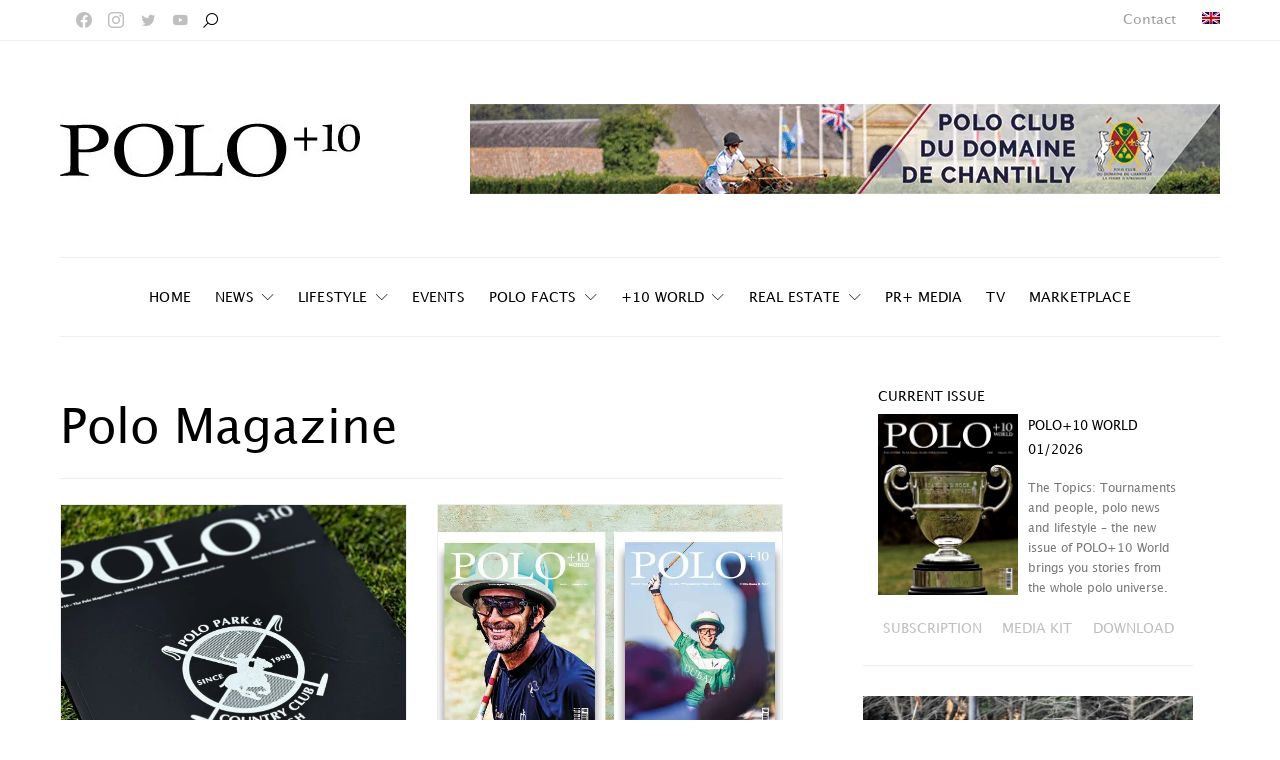

--- FILE ---
content_type: text/html; charset=UTF-8
request_url: https://poloplus10.com/tag/polo-magazine/
body_size: 562882
content:
<!DOCTYPE html> <html lang="en-US"> <head><script>if(navigator.userAgent.match(/MSIE|Internet Explorer/i)||navigator.userAgent.match(/Trident\/7\..*?rv:11/i)){let e=document.location.href;if(!e.match(/[?&]nonitro/)){if(e.indexOf("?")==-1){if(e.indexOf("#")==-1){document.location.href=e+"?nonitro=1"}else{document.location.href=e.replace("#","?nonitro=1#")}}else{if(e.indexOf("#")==-1){document.location.href=e+"&nonitro=1"}else{document.location.href=e.replace("#","&nonitro=1#")}}}}</script><link rel="preconnect" href="https://cdn-gmned.nitrocdn.com" /><link rel="preconnect" href="https://www.googletagmanager.com" /><meta charset="UTF-8" /><meta name="viewport" content="width=device-width, initial-scale=1" /><meta name='robots' content='index, follow, max-image-preview:large, max-snippet:-1, max-video-preview:-1' /><title>Polo Magazine Archives - POLO+10</title><meta property="og:locale" content="en_US" /><meta property="og:type" content="article" /><meta property="og:title" content="Polo Magazine Archives - POLO+10" /><meta property="og:url" content="https://poloplus10.com/tag/polo-magazine/" /><meta property="og:site_name" content="POLO+10" /><meta name="twitter:card" content="summary_large_image" /><meta name="generator" content="WPML ver:4.6.3 stt:1,3,2;" /><meta name="msapplication-TileImage" content="https://poloplus10.com/wp-content/uploads/2021/08/cropped-favicon-270x270.png" /><meta name="generator" content="NitroPack" /><script>var NPSH,NitroScrollHelper;NPSH=NitroScrollHelper=function(){let e=null;const o=window.sessionStorage.getItem("nitroScrollPos");function t(){let e=JSON.parse(window.sessionStorage.getItem("nitroScrollPos"))||{};if(typeof e!=="object"){e={}}e[document.URL]=window.scrollY;window.sessionStorage.setItem("nitroScrollPos",JSON.stringify(e))}window.addEventListener("scroll",function(){if(e!==null){clearTimeout(e)}e=setTimeout(t,200)},{passive:true});let r={};r.getScrollPos=()=>{if(!o){return 0}const e=JSON.parse(o);return e[document.URL]||0};r.isScrolled=()=>{return r.getScrollPos()>document.documentElement.clientHeight*.5};return r}();</script><script>(function(){var a=false;var e=document.documentElement.classList;var i=navigator.userAgent.toLowerCase();var n=["android","iphone","ipad"];var r=n.length;var o;var d=null;for(var t=0;t<r;t++){o=n[t];if(i.indexOf(o)>-1)d=o;if(e.contains(o)){a=true;e.remove(o)}}if(a&&d){e.add(d);if(d=="iphone"||d=="ipad"){e.add("ios")}}})();</script><script type="text/worker" id="nitro-web-worker">var preloadRequests=0;var remainingCount={};var baseURI="";self.onmessage=function(e){switch(e.data.cmd){case"RESOURCE_PRELOAD":var o=e.data.requestId;remainingCount[o]=0;e.data.resources.forEach(function(e){preload(e,function(o){return function(){console.log(o+" DONE: "+e);if(--remainingCount[o]==0){self.postMessage({cmd:"RESOURCE_PRELOAD",requestId:o})}}}(o));remainingCount[o]++});break;case"SET_BASEURI":baseURI=e.data.uri;break}};async function preload(e,o){if(typeof URL!=="undefined"&&baseURI){try{var a=new URL(e,baseURI);e=a.href}catch(e){console.log("Worker error: "+e.message)}}console.log("Preloading "+e);try{var n=new Request(e,{mode:"no-cors",redirect:"follow"});await fetch(n);o()}catch(a){console.log(a);var r=new XMLHttpRequest;r.responseType="blob";r.onload=o;r.onerror=o;r.open("GET",e,true);r.send()}}</script><script id="nprl">(()=>{if(window.NPRL!=undefined)return;(function(e){var t=e.prototype;t.after||(t.after=function(){var e,t=arguments,n=t.length,r=0,i=this,o=i.parentNode,a=Node,c=String,u=document;if(o!==null){while(r<n){(e=t[r])instanceof a?(i=i.nextSibling)!==null?o.insertBefore(e,i):o.appendChild(e):o.appendChild(u.createTextNode(c(e)));++r}}})})(Element);var e,t;e=t=function(){var t=false;var r=window.URL||window.webkitURL;var i=true;var o=false;var a=2;var c=null;var u=null;var d=true;var s=window.nitroGtmExcludes!=undefined;var l=s?JSON.parse(atob(window.nitroGtmExcludes)).map(e=>new RegExp(e)):[];var f;var m;var v=null;var p=null;var g=null;var h={touch:["touchmove","touchend"],default:["mousemove","click","keydown","wheel"]};var E=true;var y=[];var w=false;var b=[];var S=0;var N=0;var L=false;var T=0;var R=null;var O=false;var A=false;var C=false;var P=[];var I=[];var M=[];var k=[];var x=false;var _={};var j=new Map;var B="noModule"in HTMLScriptElement.prototype;var q=requestAnimationFrame||mozRequestAnimationFrame||webkitRequestAnimationFrame||msRequestAnimationFrame;const D="gtm.js?id=";function H(e,t){if(!_[e]){_[e]=[]}_[e].push(t)}function U(e,t){if(_[e]){var n=0,r=_[e];for(var n=0;n<r.length;n++){r[n].call(this,t)}}}function Y(){(function(e,t){var r=null;var i=function(e){r(e)};var o=null;var a={};var c=null;var u=null;var d=0;e.addEventListener(t,function(r){if(["load","DOMContentLoaded"].indexOf(t)!=-1){if(u){Q(function(){e.triggerNitroEvent(t)})}c=true}else if(t=="readystatechange"){d++;n.ogReadyState=d==1?"interactive":"complete";if(u&&u>=d){n.documentReadyState=n.ogReadyState;Q(function(){e.triggerNitroEvent(t)})}}});e.addEventListener(t+"Nitro",function(e){if(["load","DOMContentLoaded"].indexOf(t)!=-1){if(!c){e.preventDefault();e.stopImmediatePropagation()}else{}u=true}else if(t=="readystatechange"){u=n.documentReadyState=="interactive"?1:2;if(d<u){e.preventDefault();e.stopImmediatePropagation()}}});switch(t){case"load":o="onload";break;case"readystatechange":o="onreadystatechange";break;case"pageshow":o="onpageshow";break;default:o=null;break}if(o){Object.defineProperty(e,o,{get:function(){return r},set:function(n){if(typeof n!=="function"){r=null;e.removeEventListener(t+"Nitro",i)}else{if(!r){e.addEventListener(t+"Nitro",i)}r=n}}})}Object.defineProperty(e,"addEventListener"+t,{value:function(r){if(r!=t||!n.startedScriptLoading||document.currentScript&&document.currentScript.hasAttribute("nitro-exclude")){}else{arguments[0]+="Nitro"}e.ogAddEventListener.apply(e,arguments);a[arguments[1]]=arguments[0]}});Object.defineProperty(e,"removeEventListener"+t,{value:function(t){var n=a[arguments[1]];arguments[0]=n;e.ogRemoveEventListener.apply(e,arguments)}});Object.defineProperty(e,"triggerNitroEvent"+t,{value:function(t,n){n=n||e;var r=new Event(t+"Nitro",{bubbles:true});r.isNitroPack=true;Object.defineProperty(r,"type",{get:function(){return t},set:function(){}});Object.defineProperty(r,"target",{get:function(){return n},set:function(){}});e.dispatchEvent(r)}});if(typeof e.triggerNitroEvent==="undefined"){(function(){var t=e.addEventListener;var n=e.removeEventListener;Object.defineProperty(e,"ogAddEventListener",{value:t});Object.defineProperty(e,"ogRemoveEventListener",{value:n});Object.defineProperty(e,"addEventListener",{value:function(n){var r="addEventListener"+n;if(typeof e[r]!=="undefined"){e[r].apply(e,arguments)}else{t.apply(e,arguments)}},writable:true});Object.defineProperty(e,"removeEventListener",{value:function(t){var r="removeEventListener"+t;if(typeof e[r]!=="undefined"){e[r].apply(e,arguments)}else{n.apply(e,arguments)}}});Object.defineProperty(e,"triggerNitroEvent",{value:function(t,n){var r="triggerNitroEvent"+t;if(typeof e[r]!=="undefined"){e[r].apply(e,arguments)}}})})()}}).apply(null,arguments)}Y(window,"load");Y(window,"pageshow");Y(window,"DOMContentLoaded");Y(document,"DOMContentLoaded");Y(document,"readystatechange");try{var F=new Worker(r.createObjectURL(new Blob([document.getElementById("nitro-web-worker").textContent],{type:"text/javascript"})))}catch(e){var F=new Worker("data:text/javascript;base64,"+btoa(document.getElementById("nitro-web-worker").textContent))}F.onmessage=function(e){if(e.data.cmd=="RESOURCE_PRELOAD"){U(e.data.requestId,e)}};if(typeof document.baseURI!=="undefined"){F.postMessage({cmd:"SET_BASEURI",uri:document.baseURI})}var G=function(e){if(--S==0){Q(K)}};var W=function(e){e.target.removeEventListener("load",W);e.target.removeEventListener("error",W);e.target.removeEventListener("nitroTimeout",W);if(e.type!="nitroTimeout"){clearTimeout(e.target.nitroTimeout)}if(--N==0&&S==0){Q(J)}};var X=function(e){var t=e.textContent;try{var n=r.createObjectURL(new Blob([t.replace(/^(?:<!--)?(.*?)(?:-->)?$/gm,"$1")],{type:"text/javascript"}))}catch(e){var n="data:text/javascript;base64,"+btoa(t.replace(/^(?:<!--)?(.*?)(?:-->)?$/gm,"$1"))}return n};var K=function(){n.documentReadyState="interactive";document.triggerNitroEvent("readystatechange");document.triggerNitroEvent("DOMContentLoaded");if(window.pageYOffset||window.pageXOffset){window.dispatchEvent(new Event("scroll"))}A=true;Q(function(){if(N==0){Q(J)}Q($)})};var J=function(){if(!A||O)return;O=true;R.disconnect();en();n.documentReadyState="complete";document.triggerNitroEvent("readystatechange");window.triggerNitroEvent("load",document);window.triggerNitroEvent("pageshow",document);if(window.pageYOffset||window.pageXOffset||location.hash){let e=typeof history.scrollRestoration!=="undefined"&&history.scrollRestoration=="auto";if(e&&typeof NPSH!=="undefined"&&NPSH.getScrollPos()>0&&window.pageYOffset>document.documentElement.clientHeight*.5){window.scrollTo(0,NPSH.getScrollPos())}else if(location.hash){try{let e=document.querySelector(location.hash);if(e){e.scrollIntoView()}}catch(e){}}}var e=null;if(a==1){e=eo}else{e=eu}Q(e)};var Q=function(e){setTimeout(e,0)};var V=function(e){if(e.type=="touchend"||e.type=="click"){g=e}};var $=function(){if(d&&g){setTimeout(function(e){return function(){var t=function(e,t,n){var r=new Event(e,{bubbles:true,cancelable:true});if(e=="click"){r.clientX=t;r.clientY=n}else{r.touches=[{clientX:t,clientY:n}]}return r};var n;if(e.type=="touchend"){var r=e.changedTouches[0];n=document.elementFromPoint(r.clientX,r.clientY);n.dispatchEvent(t("touchstart"),r.clientX,r.clientY);n.dispatchEvent(t("touchend"),r.clientX,r.clientY);n.dispatchEvent(t("click"),r.clientX,r.clientY)}else if(e.type=="click"){n=document.elementFromPoint(e.clientX,e.clientY);n.dispatchEvent(t("click"),e.clientX,e.clientY)}}}(g),150);g=null}};var z=function(e){if(e.tagName=="SCRIPT"&&!e.hasAttribute("data-nitro-for-id")&&!e.hasAttribute("nitro-document-write")||e.tagName=="IMG"&&(e.hasAttribute("src")||e.hasAttribute("srcset"))||e.tagName=="IFRAME"&&e.hasAttribute("src")||e.tagName=="LINK"&&e.hasAttribute("href")&&e.hasAttribute("rel")&&e.getAttribute("rel")=="stylesheet"){if(e.tagName==="IFRAME"&&e.src.indexOf("about:blank")>-1){return}var t="";switch(e.tagName){case"LINK":t=e.href;break;case"IMG":if(k.indexOf(e)>-1)return;t=e.srcset||e.src;break;default:t=e.src;break}var n=e.getAttribute("type");if(!t&&e.tagName!=="SCRIPT")return;if((e.tagName=="IMG"||e.tagName=="LINK")&&(t.indexOf("data:")===0||t.indexOf("blob:")===0))return;if(e.tagName=="SCRIPT"&&n&&n!=="text/javascript"&&n!=="application/javascript"){if(n!=="module"||!B)return}if(e.tagName==="SCRIPT"){if(k.indexOf(e)>-1)return;if(e.noModule&&B){return}let t=null;if(document.currentScript){if(document.currentScript.src&&document.currentScript.src.indexOf(D)>-1){t=document.currentScript}if(document.currentScript.hasAttribute("data-nitro-gtm-id")){e.setAttribute("data-nitro-gtm-id",document.currentScript.getAttribute("data-nitro-gtm-id"))}}else if(window.nitroCurrentScript){if(window.nitroCurrentScript.src&&window.nitroCurrentScript.src.indexOf(D)>-1){t=window.nitroCurrentScript}}if(t&&s){let n=false;for(const t of l){n=e.src?t.test(e.src):t.test(e.textContent);if(n){break}}if(!n){e.type="text/googletagmanagerscript";let n=t.hasAttribute("data-nitro-gtm-id")?t.getAttribute("data-nitro-gtm-id"):t.id;if(!j.has(n)){j.set(n,[])}let r=j.get(n);r.push(e);return}}if(!e.src){if(e.textContent.length>0){e.textContent+="\n;if(document.currentScript.nitroTimeout) {clearTimeout(document.currentScript.nitroTimeout);}; setTimeout(function() { this.dispatchEvent(new Event('load')); }.bind(document.currentScript), 0);"}else{return}}else{}k.push(e)}if(!e.hasOwnProperty("nitroTimeout")){N++;e.addEventListener("load",W,true);e.addEventListener("error",W,true);e.addEventListener("nitroTimeout",W,true);e.nitroTimeout=setTimeout(function(){console.log("Resource timed out",e);e.dispatchEvent(new Event("nitroTimeout"))},5e3)}}};var Z=function(e){if(e.hasOwnProperty("nitroTimeout")&&e.nitroTimeout){clearTimeout(e.nitroTimeout);e.nitroTimeout=null;e.dispatchEvent(new Event("nitroTimeout"))}};document.documentElement.addEventListener("load",function(e){if(e.target.tagName=="SCRIPT"||e.target.tagName=="IMG"){k.push(e.target)}},true);document.documentElement.addEventListener("error",function(e){if(e.target.tagName=="SCRIPT"||e.target.tagName=="IMG"){k.push(e.target)}},true);var ee=["appendChild","replaceChild","insertBefore","prepend","append","before","after","replaceWith","insertAdjacentElement"];var et=function(){if(s){window._nitro_setTimeout=window.setTimeout;window.setTimeout=function(e,t,...n){let r=document.currentScript||window.nitroCurrentScript;if(!r||r.src&&r.src.indexOf(D)==-1){return window._nitro_setTimeout.call(window,e,t,...n)}return window._nitro_setTimeout.call(window,function(e,t){return function(...n){window.nitroCurrentScript=e;t(...n)}}(r,e),t,...n)}}ee.forEach(function(e){HTMLElement.prototype["og"+e]=HTMLElement.prototype[e];HTMLElement.prototype[e]=function(...t){if(this.parentNode||this===document.documentElement){switch(e){case"replaceChild":case"insertBefore":t.pop();break;case"insertAdjacentElement":t.shift();break}t.forEach(function(e){if(!e)return;if(e.tagName=="SCRIPT"){z(e)}else{if(e.children&&e.children.length>0){e.querySelectorAll("script").forEach(z)}}})}return this["og"+e].apply(this,arguments)}})};var en=function(){if(s&&typeof window._nitro_setTimeout==="function"){window.setTimeout=window._nitro_setTimeout}ee.forEach(function(e){HTMLElement.prototype[e]=HTMLElement.prototype["og"+e]})};var er=async function(){if(o){ef(f);ef(V);if(v){clearTimeout(v);v=null}}if(T===1){L=true;return}else if(T===0){T=-1}n.startedScriptLoading=true;Object.defineProperty(document,"readyState",{get:function(){return n.documentReadyState},set:function(){}});var e=document.documentElement;var t={attributes:true,attributeFilter:["src"],childList:true,subtree:true};R=new MutationObserver(function(e,t){e.forEach(function(e){if(e.type=="childList"&&e.addedNodes.length>0){e.addedNodes.forEach(function(e){if(!document.documentElement.contains(e)){return}if(e.tagName=="IMG"||e.tagName=="IFRAME"||e.tagName=="LINK"){z(e)}})}if(e.type=="childList"&&e.removedNodes.length>0){e.removedNodes.forEach(function(e){if(e.tagName=="IFRAME"||e.tagName=="LINK"){Z(e)}})}if(e.type=="attributes"){var t=e.target;if(!document.documentElement.contains(t)){return}if(t.tagName=="IFRAME"||t.tagName=="LINK"||t.tagName=="IMG"||t.tagName=="SCRIPT"){z(t)}}})});R.observe(e,t);if(!s){et()}await Promise.all(P);var r=b.shift();var i=null;var a=false;while(r){var c;var u=JSON.parse(atob(r.meta));var d=u.delay;if(r.type=="inline"){var l=document.getElementById(r.id);if(l){l.remove()}else{r=b.shift();continue}c=X(l);if(c===false){r=b.shift();continue}}else{c=r.src}if(!a&&r.type!="inline"&&(typeof u.attributes.async!="undefined"||typeof u.attributes.defer!="undefined")){if(i===null){i=r}else if(i===r){a=true}if(!a){b.push(r);r=b.shift();continue}}var m=document.createElement("script");m.src=c;m.setAttribute("data-nitro-for-id",r.id);for(var p in u.attributes){try{if(u.attributes[p]===false){m.setAttribute(p,"")}else{m.setAttribute(p,u.attributes[p])}}catch(e){console.log("Error while setting script attribute",m,e)}}m.async=false;if(u.canonicalLink!=""&&Object.getOwnPropertyDescriptor(m,"src")?.configurable!==false){(e=>{Object.defineProperty(m,"src",{get:function(){return e.canonicalLink},set:function(){}})})(u)}if(d){setTimeout((function(e,t){var n=document.querySelector("[data-nitro-marker-id='"+t+"']");if(n){n.after(e)}else{document.head.appendChild(e)}}).bind(null,m,r.id),d)}else{m.addEventListener("load",G);m.addEventListener("error",G);if(!m.noModule||!B){S++}var g=document.querySelector("[data-nitro-marker-id='"+r.id+"']");if(g){Q(function(e,t){return function(){e.after(t)}}(g,m))}else{Q(function(e){return function(){document.head.appendChild(e)}}(m))}}r=b.shift()}};var ei=function(){var e=document.getElementById("nitro-deferred-styles");var t=document.createElement("div");t.innerHTML=e.textContent;return t};var eo=async function(e){isPreload=e&&e.type=="NitroPreload";if(!isPreload){T=-1;E=false;if(o){ef(f);ef(V);if(v){clearTimeout(v);v=null}}}if(w===false){var t=ei();let e=t.querySelectorAll('style,link[rel="stylesheet"]');w=e.length;if(w){let e=document.getElementById("nitro-deferred-styles-marker");e.replaceWith.apply(e,t.childNodes)}else if(isPreload){Q(ed)}else{es()}}else if(w===0&&!isPreload){es()}};var ea=function(){var e=ei();var t=e.childNodes;var n;var r=[];for(var i=0;i<t.length;i++){n=t[i];if(n.href){r.push(n.href)}}var o="css-preload";H(o,function(e){eo(new Event("NitroPreload"))});if(r.length){F.postMessage({cmd:"RESOURCE_PRELOAD",resources:r,requestId:o})}else{Q(function(){U(o)})}};var ec=function(){if(T===-1)return;T=1;var e=[];var t,n;for(var r=0;r<b.length;r++){t=b[r];if(t.type!="inline"){if(t.src){n=JSON.parse(atob(t.meta));if(n.delay)continue;if(n.attributes.type&&n.attributes.type=="module"&&!B)continue;e.push(t.src)}}}if(e.length){var i="js-preload";H(i,function(e){T=2;if(L){Q(er)}});F.postMessage({cmd:"RESOURCE_PRELOAD",resources:e,requestId:i})}};var eu=function(){while(I.length){style=I.shift();if(style.hasAttribute("nitropack-onload")){style.setAttribute("onload",style.getAttribute("nitropack-onload"));Q(function(e){return function(){e.dispatchEvent(new Event("load"))}}(style))}}while(M.length){style=M.shift();if(style.hasAttribute("nitropack-onerror")){style.setAttribute("onerror",style.getAttribute("nitropack-onerror"));Q(function(e){return function(){e.dispatchEvent(new Event("error"))}}(style))}}};var ed=function(){if(!x){if(i){Q(function(){var e=document.getElementById("nitro-critical-css");if(e){e.remove()}})}x=true;onStylesLoadEvent=new Event("NitroStylesLoaded");onStylesLoadEvent.isNitroPack=true;window.dispatchEvent(onStylesLoadEvent)}};var es=function(){if(a==2){Q(er)}else{eu()}};var el=function(e){m.forEach(function(t){document.addEventListener(t,e,true)})};var ef=function(e){m.forEach(function(t){document.removeEventListener(t,e,true)})};if(s){et()}return{setAutoRemoveCriticalCss:function(e){i=e},registerScript:function(e,t,n){b.push({type:"remote",src:e,id:t,meta:n})},registerInlineScript:function(e,t){b.push({type:"inline",id:e,meta:t})},registerStyle:function(e,t,n){y.push({href:e,rel:t,media:n})},onLoadStyle:function(e){I.push(e);if(w!==false&&--w==0){Q(ed);if(E){E=false}else{es()}}},onErrorStyle:function(e){M.push(e);if(w!==false&&--w==0){Q(ed);if(E){E=false}else{es()}}},loadJs:function(e,t){if(!e.src){var n=X(e);if(n!==false){e.src=n;e.textContent=""}}if(t){Q(function(e,t){return function(){e.after(t)}}(t,e))}else{Q(function(e){return function(){document.head.appendChild(e)}}(e))}},loadQueuedResources:async function(){window.dispatchEvent(new Event("NitroBootStart"));if(p){clearTimeout(p);p=null}window.removeEventListener("load",e.loadQueuedResources);f=a==1?er:eo;if(!o||g){Q(f)}else{if(navigator.userAgent.indexOf(" Edge/")==-1){ea();H("css-preload",ec)}el(f);if(u){if(c){v=setTimeout(f,c)}}else{}}},fontPreload:function(e){var t="critical-fonts";H(t,function(e){document.getElementById("nitro-critical-fonts").type="text/css"});F.postMessage({cmd:"RESOURCE_PRELOAD",resources:e,requestId:t})},boot:function(){if(t)return;t=true;C=typeof NPSH!=="undefined"&&NPSH.isScrolled();let n=document.prerendering;if(location.hash||C||n){o=false}m=h.default.concat(h.touch);p=setTimeout(e.loadQueuedResources,1500);el(V);if(C){e.loadQueuedResources()}else{window.addEventListener("load",e.loadQueuedResources)}},addPrerequisite:function(e){P.push(e)},getTagManagerNodes:function(e){if(!e)return j;return j.get(e)??[]}}}();var n,r;n=r=function(){var t=document.write;return{documentWrite:function(n,r){if(n&&n.hasAttribute("nitro-exclude")){return t.call(document,r)}var i=null;if(n.documentWriteContainer){i=n.documentWriteContainer}else{i=document.createElement("span");n.documentWriteContainer=i}var o=null;if(n){if(n.hasAttribute("data-nitro-for-id")){o=document.querySelector('template[data-nitro-marker-id="'+n.getAttribute("data-nitro-for-id")+'"]')}else{o=n}}i.innerHTML+=r;i.querySelectorAll("script").forEach(function(e){e.setAttribute("nitro-document-write","")});if(!i.parentNode){if(o){o.parentNode.insertBefore(i,o)}else{document.body.appendChild(i)}}var a=document.createElement("span");a.innerHTML=r;var c=a.querySelectorAll("script");if(c.length){c.forEach(function(t){var n=t.getAttributeNames();var r=document.createElement("script");n.forEach(function(e){r.setAttribute(e,t.getAttribute(e))});r.async=false;if(!t.src&&t.textContent){r.textContent=t.textContent}e.loadJs(r,o)})}},TrustLogo:function(e,t){var n=document.getElementById(e);var r=document.createElement("img");r.src=t;n.parentNode.insertBefore(r,n)},documentReadyState:"loading",ogReadyState:document.readyState,startedScriptLoading:false,loadScriptDelayed:function(e,t){setTimeout(function(){var t=document.createElement("script");t.src=e;document.head.appendChild(t)},t)}}}();document.write=function(e){n.documentWrite(document.currentScript,e)};document.writeln=function(e){n.documentWrite(document.currentScript,e+"\n")};window.NPRL=e;window.NitroResourceLoader=t;window.NPh=n;window.NitroPackHelper=r})();</script><template id="nitro-deferred-styles-marker"></template><style id="nitro-fonts">@font-face{font-family:"powerkit-icons";src:url("https://cdn-gmned.nitrocdn.com/MHPDUwezGBOsXuFDlBKtrvebOfSFIAtk/assets/static/source/rev-ab8eabe/poloplus10.com/wp-content/plugins/powerkit/assets/fonts/powerkit-icons.ttf") format("truetype");font-weight:normal;font-style:normal;font-display:swap}@font-face{font-family:"cs-icons";src:url("https://cdn-gmned.nitrocdn.com/MHPDUwezGBOsXuFDlBKtrvebOfSFIAtk/assets/static/source/rev-ab8eabe/poloplus10.com/wp-content/themes/authentic/css/fonts/icons.ttf") format("truetype");font-weight:normal;font-style:normal;font-display:swap}@font-face{font-family:"nicons";src:url("https://cdn-gmned.nitrocdn.com/MHPDUwezGBOsXuFDlBKtrvebOfSFIAtk/assets/static/source/rev-ab8eabe/poloplus10.com/wp-content/plugins/elementor-extras/assets/lib/nicons/fonts/nicons.eot");src:url("https://cdn-gmned.nitrocdn.com/MHPDUwezGBOsXuFDlBKtrvebOfSFIAtk/assets/static/source/rev-ab8eabe/poloplus10.com/wp-content/plugins/elementor-extras/assets/lib/nicons/fonts/nicons.woff2") format("woff2");font-display:swap}@font-face{font-family:"lucida-grande";src:url("https://cdn-gmned.nitrocdn.com/MHPDUwezGBOsXuFDlBKtrvebOfSFIAtk/assets/static/source/rev-ab8eabe/poloplus10.com/wp-content/uploads/2021/11/LucidaGrande.woff") format("woff");font-display:swap;font-weight:400;font-style:normal}@font-face{font-family:"Font Awesome 5 Free";font-style:normal;font-weight:900;font-display:swap;src:url("https://cdn-gmned.nitrocdn.com/MHPDUwezGBOsXuFDlBKtrvebOfSFIAtk/assets/static/source/rev-ab8eabe/poloplus10.com/wp-content/plugins/elementor/assets/lib/font-awesome/webfonts/fa-solid-900.eot");src:url("https://cdn-gmned.nitrocdn.com/MHPDUwezGBOsXuFDlBKtrvebOfSFIAtk/assets/static/source/rev-ab8eabe/poloplus10.com/wp-content/plugins/elementor/assets/lib/font-awesome/webfonts/fa-solid-900.woff2") format("woff2")}@font-face{font-family:"Font Awesome 5 Free";font-style:normal;font-weight:400;font-display:swap;src:url("https://cdn-gmned.nitrocdn.com/MHPDUwezGBOsXuFDlBKtrvebOfSFIAtk/assets/static/source/rev-ab8eabe/poloplus10.com/wp-content/plugins/elementor/assets/lib/font-awesome/webfonts/fa-regular-400.eot");src:url("https://cdn-gmned.nitrocdn.com/MHPDUwezGBOsXuFDlBKtrvebOfSFIAtk/assets/static/source/rev-ab8eabe/poloplus10.com/wp-content/plugins/elementor/assets/lib/font-awesome/webfonts/fa-regular-400.woff2") format("woff2")}</style><style type="text/css" id="nitro-critical-css">[class*=" pk-icon-"]{font-family:"powerkit-icons" !important;font-style:normal;font-weight:normal;font-variant:normal;text-transform:none;line-height:1;-webkit-font-smoothing:antialiased;-moz-osx-font-smoothing:grayscale}.pk-icon-facebook:before{content:""}.pk-icon-twitter:before{content:""}.pk-icon-youtube:before{content:""}.pk-icon-instagram:before{content:""}.pk-icon-up:before{content:""}ul{box-sizing:border-box}:root{--wp--preset--font-size--normal:16px;--wp--preset--font-size--huge:42px}.screen-reader-text{border:0;clip:rect(1px,1px,1px,1px);-webkit-clip-path:inset(50%);clip-path:inset(50%);height:1px;margin:-1px;overflow:hidden;padding:0;position:absolute;width:1px;word-wrap:normal !important}.cnvs-block-section-heading{--cnvs-section-heading-color:#000;--cnvs-section-heading-border-color:#e9ecef;--cnvs-section-heading-icon-color:#000;--cnvs-section-heading-accent-block-backround:#000;--cnvs-section-heading-accent-block-color:#fff}.cnvs-block-section-heading{width:100%;margin-left:0;margin-right:0}.cnvs-block-section-heading .cnvs-section-title{display:-webkit-inline-box;display:-ms-inline-flexbox;display:inline-flex;color:var(--cnvs-section-heading-color)}.cnvs-block-section-heading .cnvs-section-title>span{position:relative}@media (min-width:760px){.cs-block-tiles article:nth-child(1){grid-area:tile1}.cs-block-tiles article:nth-child(2){grid-area:tile2}.cs-block-tiles article:nth-child(3){grid-area:tile3}.cs-block-tiles article:nth-child(4){grid-area:tile4}.cs-block-tiles article:nth-child(5){grid-area:tile5}}@media (min-width:760px){.cs-block-tiles.tiles-9 article:nth-child(-n+8){grid-area:initial}}@media (min-width:1120px){.cs-block-horizontal-tiles article:nth-child(1){grid-area:tile1}.cs-block-horizontal-tiles article:nth-child(2){grid-area:tile2}.cs-block-horizontal-tiles article:nth-child(3){grid-area:tile3}.cs-block-horizontal-tiles article:nth-child(4){grid-area:tile4}.cs-block-horizontal-tiles article:nth-child(5){grid-area:tile5}}@media (min-width:760px){.cs-block-wide article:nth-child(1){grid-area:wide1}.cs-block-wide article:nth-child(2){grid-area:wide2}.cs-block-wide article:nth-child(3){grid-area:wide3}.cs-block-wide article:nth-child(4){grid-area:wide4}.cs-block-wide article:nth-child(5){grid-area:wide5}.cs-block-wide article:nth-child(6){grid-area:wide6}.cs-block-wide article:nth-child(7){grid-area:wide7}.cs-block-wide article:nth-child(8){grid-area:wide8}.cs-block-wide article:nth-child(9){grid-area:wide9}.cs-block-wide article:nth-child(10){grid-area:wide10}}@media (min-width:760px){.cs-block-wide.wide-5 .cs-wide-area1{grid-area:area1}.cs-block-wide.wide-5 .cs-wide-area2{grid-area:area2}}@media (min-width:760px){.cs-block-wide.wide-10 .cs-wide-area1{grid-area:area1}.cs-block-wide.wide-10 .cs-wide-area2{grid-area:area2}}@media (min-width:760px){.cs-block-narrow article:nth-child(1){grid-area:narrow1}.cs-block-narrow article:nth-child(2){grid-area:narrow2}.cs-block-narrow article:nth-child(3){grid-area:narrow3}.cs-block-narrow article:nth-child(4){grid-area:narrow4}.cs-block-narrow article:nth-child(5){grid-area:narrow5}.cs-block-narrow article:nth-child(6){grid-area:narrow6}}@media (min-width:1020px){.cs-block-narrow.narrow-1 .cs-narrow-area1{grid-area:area1;display:flex;align-self:stretch}.cs-block-narrow.narrow-1 .cs-narrow-area2{grid-area:area2}}@media (min-width:1020px){.cs-block-narrow.narrow-2 .cs-narrow-area1{grid-area:area1}.cs-block-narrow.narrow-2 .cs-narrow-area2{grid-area:area2}}@media (min-width:760px){.cs-block-narrow.narrow-3 .cs-narrow-area1{grid-area:area1;display:flex;align-self:stretch}.cs-block-narrow.narrow-3 .cs-narrow-area2{grid-area:area2}}@media (min-width:760px){.cs-block-narrow.narrow-4 .cs-narrow-area1{grid-area:area1}.cs-block-narrow.narrow-4 .cs-narrow-area2{grid-area:area2}}body{--wp--preset--color--black:#000;--wp--preset--color--cyan-bluish-gray:#abb8c3;--wp--preset--color--white:#fff;--wp--preset--color--pale-pink:#f78da7;--wp--preset--color--vivid-red:#ce2e2e;--wp--preset--color--luminous-vivid-orange:#ff6900;--wp--preset--color--luminous-vivid-amber:#fcb902;--wp--preset--color--light-green-cyan:#7bdcb5;--wp--preset--color--vivid-green-cyan:#01d083;--wp--preset--color--pale-cyan-blue:#8ed1fc;--wp--preset--color--vivid-cyan-blue:#0693e3;--wp--preset--color--vivid-purple:#9b51e0;--wp--preset--color--secondary:#f8f8f8;--wp--preset--gradient--vivid-cyan-blue-to-vivid-purple:linear-gradient(135deg,rgba(6,147,227,1) 0%,#9b51e0 100%);--wp--preset--gradient--light-green-cyan-to-vivid-green-cyan:linear-gradient(135deg,#7adcb4 0%,#00d082 100%);--wp--preset--gradient--luminous-vivid-amber-to-luminous-vivid-orange:linear-gradient(135deg,rgba(252,185,0,1) 0%,rgba(255,105,0,1) 100%);--wp--preset--gradient--luminous-vivid-orange-to-vivid-red:linear-gradient(135deg,rgba(255,105,0,1) 0%,#cf2e2e 100%);--wp--preset--gradient--very-light-gray-to-cyan-bluish-gray:linear-gradient(135deg,#eee 0%,#a9b8c3 100%);--wp--preset--gradient--cool-to-warm-spectrum:linear-gradient(135deg,#4aeadc 0%,#9778d1 20%,#cf2aba 40%,#ee2c82 60%,#fb6962 80%,#fef84c 100%);--wp--preset--gradient--blush-light-purple:linear-gradient(135deg,#ffceec 0%,#9896f0 100%);--wp--preset--gradient--blush-bordeaux:linear-gradient(135deg,#fecda5 0%,#fe2d2d 50%,#6b003e 100%);--wp--preset--gradient--luminous-dusk:linear-gradient(135deg,#ffcb70 0%,#c751c0 50%,#4158d0 100%);--wp--preset--gradient--pale-ocean:linear-gradient(135deg,#fff5cb 0%,#b6e3d4 50%,#33a7b5 100%);--wp--preset--gradient--electric-grass:linear-gradient(135deg,#caf880 0%,#71ce7e 100%);--wp--preset--gradient--midnight:linear-gradient(135deg,#020381 0%,#2874fc 100%);--wp--preset--duotone--dark-grayscale:url("#wp-duotone-dark-grayscale");--wp--preset--duotone--grayscale:url("#wp-duotone-grayscale");--wp--preset--duotone--purple-yellow:url("#wp-duotone-purple-yellow");--wp--preset--duotone--blue-red:url("#wp-duotone-blue-red");--wp--preset--duotone--midnight:url("#wp-duotone-midnight");--wp--preset--duotone--magenta-yellow:url("#wp-duotone-magenta-yellow");--wp--preset--duotone--purple-green:url("#wp-duotone-purple-green");--wp--preset--duotone--blue-orange:url("#wp-duotone-blue-orange");--wp--preset--font-size--small:13px;--wp--preset--font-size--medium:20px;--wp--preset--font-size--large:36px;--wp--preset--font-size--x-large:42px;--wp--preset--spacing--20:.44rem;--wp--preset--spacing--30:.67rem;--wp--preset--spacing--40:1rem;--wp--preset--spacing--50:1.5rem;--wp--preset--spacing--60:2.25rem;--wp--preset--spacing--70:3.38rem;--wp--preset--spacing--80:5.06rem}.wpml-ls-flag{display:inline-block}.wpml-ls-flag{display:inline-block}body:after{content:url("https://cdn-gmned.nitrocdn.com/MHPDUwezGBOsXuFDlBKtrvebOfSFIAtk/assets/images/optimized/rev-6ab3ce3/poloplus10.com/wp-content/plugins/custom-twitter-feeds-pro/img/ctf-sprite.png");display:none}.pk-scroll-to-top{--pk-scrolltop-background:#a0a0a0;--pk-scrolltop-icon-color:#fff;--pk-scrolltop-opacity:1;--pk-scrolltop-opacity-hover:.7}.pk-scroll-to-top{background:var(--pk-scrolltop-background);display:none;position:fixed;left:-9999px;bottom:2rem;opacity:0}.pk-scroll-to-top .pk-icon{display:block;padding:.6rem;color:var(--pk-scrolltop-icon-color);line-height:1}@media (min-width:760px){.pk-scroll-to-top{display:block}}.pk-social-links-wrap{--pk-social-link-color:#000;--pk-social-links-label-color:rgba(0,0,0,.3);--pk-social-links-icon-color:inherit;--pk-social-links-title-color:inherit;--pk-social-nav-count-color:rgba(0,0,0,.5);--pk-social-bold-title-color:#000;--pk-social-inverse-link-color:#fff;--pk-social-light-bg-link-background:#f8f9fa;--pk-social-light-bg-hover-color:#fff;--pk-social-light-bg-hover-title-color:#fff;--pk-social-light-bg-hover-label-color:rgba(255,255,255,.75);--pk-social-light-bg-hover-count-color:rgba(255,255,255,.75);--pk-social-bold-bg-link-color:#fff;--pk-social-dark-link-background:#000;--pk-social-dark-link-color:#fff;--pk-social-dark-link-hover-background:#1a1919;--pk-social-light-rounded-icon-background:#f8f9fa;--pk-social-light-rounded-title-color:#000;--pk-social-bold-rounded-icon-background:#f8f9fa;--pk-social-bold-rounded-icon-color:#fff;--pk-social-bold-rounded-title-color:#000;--pk-social-dark-rounded-link-background:#000;--pk-social-dark-rounded-link-color:#fff;--pk-social-dark-rounded-link-hover-background:#1a1919;--pk-social-links-title-font-size:.875rem;--pk-social-vertical-icon-font-size:110%}.pk-social-links-items{display:flex;flex-wrap:wrap;margin:0 -.125rem}.pk-social-links-item{display:flex}.pk-social-links-item{padding:0 .125rem .125rem}.pk-social-links-item .pk-social-links-link{display:flex;flex-grow:1;flex-direction:column;align-items:center;height:100%;line-height:1;text-align:center;color:var(--pk-social-link-color);border:none !important;text-decoration:none !important;box-shadow:none !important}.pk-social-links-template-inline .pk-social-links-item{min-width:3rem}.wpml-ls-menu-item .wpml-ls-flag{display:inline;vertical-align:baseline}ul .wpml-ls-menu-item a{display:flex;align-items:center}*,*::before,*::after{box-sizing:border-box}html{font-family:sans-serif;line-height:1.15;-webkit-text-size-adjust:100%}article,header,nav,section{display:block}body{margin:0;font-family:-apple-system,BlinkMacSystemFont,"Segoe UI",Roboto,"Helvetica Neue",Arial,"Noto Sans",sans-serif,"Apple Color Emoji","Segoe UI Emoji","Segoe UI Symbol","Noto Color Emoji";font-size:1rem;font-weight:400;line-height:1.5;color:#212529;text-align:left;background-color:#fff;-moz-osx-font-smoothing:grayscale;-webkit-font-smoothing:antialiased}h1,h3,h5{margin-top:0;margin-bottom:1rem}p{margin-top:0;margin-bottom:1rem}ul{margin-top:0;margin-bottom:1rem}ul ul{margin-bottom:0}a{color:#007bff;text-decoration:none;background-color:transparent}img{vertical-align:middle;border-style:none}svg{overflow:hidden;vertical-align:middle}label{display:inline-block;margin-bottom:.5rem}button{border-radius:0}input,button,select{margin:0;font-family:inherit;font-size:inherit;line-height:inherit}button,input{overflow:visible}button,select{text-transform:none}button,[type="button"],[type="submit"]{-webkit-appearance:button}button::-moz-focus-inner,[type="button"]::-moz-focus-inner,[type="submit"]::-moz-focus-inner{padding:0;border-style:none}[type="search"]{outline-offset:-2px;-webkit-appearance:none}[type="search"]::-webkit-search-decoration{-webkit-appearance:none}::-webkit-file-upload-button{font:inherit;-webkit-appearance:button}template{display:none}:root{--cs-palette-color-black:#000;--cs-palette-color-cyan-bluish-gray:#abb8c3;--cs-palette-color-white:#fff;--cs-palette-color-secondary:#f8f8f8;--cs-palette-color-pale-pink:#f78da7;--cs-palette-color-vivid-red:#ce2e2e;--cs-palette-color-luminous-vivid-orange:#ff6900;--cs-palette-color-luminous-vivid-amber:#fcb902;--cs-palette-color-light-green-cyan:#7bdcb5;--cs-palette-color-vivid-green-cyan:#01d083;--cs-palette-color-pale-cyan-blue:#8ed1fc;--cs-palette-color-vivid-cyan-blue:#0693e3;--cs-palette-color-vivid-purple:#9b51e0}input[type="search"],select{display:block;width:100%;padding:.375rem 1rem;border:1px transparent solid;font-size:.85rem !important}button,.button{display:inline-block;text-align:center;white-space:nowrap;vertical-align:middle;border-color:transparent;text-decoration:none !important;border:1px solid transparent;padding:.375rem 1rem}.button-primary{color:white;background-color:black}.button-effect{display:inline-block;position:relative;overflow:hidden}.button-effect span:first-child{display:block;transform:translate(0)}.button-effect span:last-child{display:block;position:absolute;left:50%;transform:translateY(200%) translateX(-50%)}.button-effect span>i{display:inline-block;font-size:1rem;vertical-align:middle}@media (max-width:1019.98px){select{font-size:16px !important}}select{max-width:100%;padding:.25rem .75rem}.cs-input-group{position:relative;display:flex;flex-wrap:wrap;align-items:stretch;width:100%}.cs-input-group .form-control{position:relative;z-index:2;flex:1 1 auto;width:1%;margin-bottom:0}.cs-input-group .button{line-height:1.5rem}.nav{flex-wrap:wrap;padding:0;margin-bottom:0}[class*="cs-icon-"]{font-family:"cs-icons" !important;font-weight:normal;font-style:normal;font-variant:normal;line-height:1;text-transform:none;speak:none;-webkit-font-smoothing:antialiased;-moz-osx-font-smoothing:grayscale}.cs-icon-arrow-right:before{content:""}.cs-icon-cross:before{content:""}.cs-icon-search:before{content:""}.cs-icon-menu:before{content:""}body{overflow-x:hidden}h1,h3,h5{line-height:1.125}.style-align-left .overlay-outer{align-items:flex-start;justify-content:flex-end}.cs-d-none{display:none !important}@media (min-width:1120px){.cs-d-lg-none{display:none !important}.cs-d-lg-block{display:block !important}}.screen-reader-text{overflow:hidden;clip:rect(1px,1px,1px,1px);position:absolute !important;width:1px;height:1px}.cs-container{width:100%;padding-right:20px;padding-left:20px;margin-right:auto;margin-left:auto}@media (min-width:760px){.cs-container{max-width:720px}}@media (min-width:1020px){.cs-container{max-width:1000px}}@media (min-width:1120px){.cs-container{max-width:1080px}}@media (min-width:1240px){.cs-container{max-width:1200px}}@media (min-width:1020px){.layout-sidebar .main-content{display:flex;flex-wrap:wrap;margin-right:-20px;margin-left:-20px}}.site-content{margin-top:3rem;margin-bottom:3rem}section.custom-content{margin-bottom:0}section.custom-content>*:last-child{margin-bottom:0}.header .cs-container{display:flex}.header .logo-image{max-width:none}.header-col{display:flex;flex-direction:column;align-items:center;justify-content:center;max-height:100%}.header-left .cs-container{justify-content:space-between}.header-left .header-col:first-child>div{line-height:1}.footer-section>.cs-container>*{padding-top:3rem;padding-bottom:3rem}.footer-subscribe{text-align:center}@media (min-width:760px){.footer-subscribe .subscribe-container{flex:0 0 66.6666666667%;max-width:66.6666666667%;margin:0 auto;padding:0}}@media (min-width:1020px){.footer-subscribe .subscribe-container{flex:0 0 50%;max-width:50%}}@media (min-width:1120px){.site-search-wrap{max-width:50%;margin-left:auto;margin-right:auto}}.search-form .search-submit{border-top-left-radius:0;border-bottom-left-radius:0}@-webkit-keyframes fade-zoom-in{0%{opacity:0;transform:scale(1.1)}100%{opacity:1;transform:scale(1)}}@keyframes fade-zoom-in{0%{opacity:0;transform:scale(1.1)}100%{opacity:1;transform:scale(1)}}#search{display:none;position:fixed;z-index:9999;top:0;right:0;bottom:0;left:0;background:white;-webkit-animation:fade-zoom-in .3s forwards;animation:fade-zoom-in .3s forwards;-webkit-backface-visibility:hidden}#search .form-container{position:fixed;top:50%;right:0;left:0;margin-top:-2rem}#search form{text-align:center}#search form::after{display:block;clear:both;content:""}#search input[type="search"]{width:100%;border:none;color:black;background:transparent;font-size:2rem}#search input[type="search"]::-webkit-input-placeholder{color:black;text-align:center}#search input[type="search"]:-moz-placeholder{color:black;text-align:center}#search input[type="search"]:-ms-input-placeholder{color:black;text-align:center}#search .cs-input-group{display:block}#search .cs-input-group-btn{display:none}#search p{margin-top:1rem;color:#dee2e6;font-size:.875rem;text-align:center}#search .close{position:fixed;top:3rem;right:3rem;border:none;opacity:1;color:black;background:transparent;text-shadow:none;font-size:1.75rem}#search .close:after{font-family:"cs-icons";content:""}.offcanvas{overflow:hidden;position:fixed;height:100%;top:0;left:-320px;width:320px;background:white;display:flex;flex-direction:column;-webkit-overflow-scrolling:touch;z-index:2;transform:translate3d(0,0,0)}.offcanvas-header .navbar-toggle{float:right;margin-right:0;margin-left:1rem}.offcanvas-header .navbar-brand{margin-left:20px}.offcanvas-header .navbar-toggle{margin-right:20px}.navbar-offcanvas{display:flex;align-items:center;justify-content:space-between;width:100%}.navbar-offcanvas.navbar-border{border-top:none}.offcanvas-sidebar{flex:1;overflow-x:hidden;overflow-y:auto}.offcanvas-inner{padding:2rem}.site-inner{position:relative;left:0}.site-overlay{display:none}.post-more{margin-top:1.5rem}.navbar-primary{background:#fff}.navbar-primary{position:relative;z-index:999}@media (max-width:759.98px){.navbar-primary .cs-container{padding-right:0;padding-left:0}.navbar-primary .cs-container .navbar{padding-right:20px;padding-left:20px}}.navbar-primary .navbar{display:flex;align-items:center;justify-content:space-between;flex-direction:row;position:relative;margin:0 auto}.navbar-primary .navbar .navbar-nav{display:none}.navbar-primary .navbar .navbar-search,.navbar-primary .navbar .navbar-brand{padding:.5rem 0}@media (min-width:1120px){.navbar-primary .navbar .navbar-nav{display:flex}}@media (min-width:1120px){.header-enabled .navbar-primary:not(.sticky-nav) .navbar-brand{display:none}}.navbar-toggle{margin-right:2rem;padding:0;border:none;background:transparent;font-size:24px;line-height:1}@media (min-width:1120px){.toggle-disabled .navbar-toggle{display:none}}.navbar-search{font-size:18px}@media (min-width:1120px){.search-disabled .navbar-search{display:none}}.navbar-primary .navbar-search{margin-left:1rem}.navbar-nav{height:100%}.navbar-nav li{display:inline-block;position:relative}.navbar-nav li a{display:block}.navbar-nav>li{height:100%}.navbar-nav>li>a{display:flex;align-items:center;height:100%}.navbar-nav>li+li{margin-left:2rem}.navbar-nav>li.menu-item-has-children>.sub-menu{visibility:hidden;opacity:0;top:100%;left:-9999px;z-index:10}.navbar-nav>li.menu-item-has-children>a:after{content:""}.navbar-nav .menu-item-has-children>a{display:flex;flex-wrap:nowrap;align-items:center;justify-content:space-between}.navbar-nav .menu-item-has-children>a:after{margin-left:.5rem;font-family:"cs-icons";font-size:12px;content:""}.navbar-nav .sub-menu{display:block;position:absolute;margin:0;padding:1rem 0;text-align:left;list-style:none}.navbar-nav .sub-menu>li{padding:0 1rem}.navbar-nav .sub-menu a{min-width:200px;padding:.5rem .5rem}.topbar .navbar{display:flex;align-items:center;justify-content:space-between;flex-direction:row}.navbar-col{display:flex;flex-direction:column;align-items:center;justify-content:center;flex-grow:1;height:100%}.navbar-col>div{display:flex;flex-wrap:nowrap;align-items:center;height:100%}.navbar-col:first-child>div{margin-right:auto}.navbar-col:first-child>div>*:last-child{margin-right:2rem}.navbar-col:last-child>div{margin-left:auto}.navbar-col:last-child>div>*:first-child{margin-left:2rem}@media (min-width:1120px){.navbar-primary{display:flex}.navbar-primary.navbar-center .navbar-col,.navbar-primary.navbar-center .navbar-nav{flex-grow:1}.topbar .col-left,.topbar .col-right{display:flex;flex-grow:1}.topbar .col-left{justify-content:flex-start}.topbar .col-right{justify-content:flex-end}}@media (max-width:1119.98px){.navbar-primary .navbar-col:first-child{justify-content:center;flex-grow:1}.navbar-primary .navbar-col:first-child>div{width:100%}.navbar-primary .navbar-toggle,.navbar-primary .navbar-brand{margin-right:auto;margin-left:0}.navbar-primary .navbar-brand{position:absolute;top:50%;left:50%;transform:translate3d(-50%,-50%,0)}.navbar-primary .navbar-col:last-child{flex-grow:0}}.navbar-nav li.csco-mega-menu{position:static}.navbar-nav li.csco-mega-menu>.sub-menu{right:0;left:0;padding:30px}.navbar-nav li.csco-mega-menu .cs-mm-posts{display:flex;flex-wrap:wrap;margin-right:-20px;margin-left:-20px;margin-left:-15px;margin-right:-15px;text-align:center}.navbar-nav li.csco-mega-menu.csco-mega-menu-terms .cs-mm-content{display:flex;flex-wrap:wrap;margin-right:-20px;margin-left:-20px;margin-left:-15px;margin-right:-15px}.navbar-nav li.csco-mega-menu.csco-mega-menu-terms .cs-mm-content .cs-mm-categories{position:relative;width:100%;padding-right:20px;padding-left:20px;flex:0 0 20%;max-width:20%;padding-left:15px;padding-right:15px}.navbar-nav li.csco-mega-menu.csco-mega-menu-terms .cs-mm-content .cs-mm-categories li.menu-item{display:block;padding:0}.navbar-nav li.csco-mega-menu.csco-mega-menu-terms .cs-mm-content .cs-mm-categories li.menu-item a{min-width:6.25rem}.navbar-nav li.csco-mega-menu.csco-mega-menu-terms .cs-mm-content .cs-mm-posts-container{position:relative;width:100%;padding-right:20px;padding-left:20px;flex:0 0 80%;max-width:80%}.navbar-nav li.csco-mega-menu.csco-mega-menu-terms .cs-mm-content .cs-mm-posts-container .cs-mm-posts{display:none}.overlay-media img{position:absolute;top:0;left:0;width:100%;height:100%;font-family:"object-fit: cover;";-o-object-fit:cover;object-fit:cover}.overlay-inner{position:relative}.overlay-inner>*:last-child{margin-bottom:0}.ratio{display:flex}.ratio:before{content:"";display:block}.ratio-square:before{padding-bottom:100%}.ratio .overlay-outer{display:flex;flex-direction:column;position:relative;height:auto;flex:1}.ratio .overlay-inner{position:static;padding:4rem 2rem}.ratio .overlay-media{position:absolute !important;top:auto;left:auto}.overlay-inner,.site-footer .overlay-inner{padding:2rem;color:rgba(255,255,255,.75)}.overlay-inner h3,.site-footer .overlay-inner h3{color:white}.overlay-inner h3 a,.site-footer .overlay-inner h3 a{color:white}.overlay-inner a,.site-footer .overlay-inner a{color:white}.overlay{overflow:hidden;position:relative;transform:translate3d(0,0,0)}.overlay-media{position:absolute !important;top:0;left:0;width:100%;height:100%;z-index:auto !important}.overlay-media img{z-index:-1}.overlay-media:before{position:absolute;top:0;right:0;bottom:0;left:0;content:""}.overlay-outer{display:flex;flex-direction:column;height:100%;width:100%}.overlay-inner{padding:2rem;color:rgba(255,255,255,.75)}.overlay-inner h3{position:relative;color:white}.overlay-inner a{position:relative;z-index:2;color:white}.overlay-link{display:block;position:absolute;top:0;right:0;bottom:0;left:0;z-index:1}.widget .title-widget{margin-bottom:2rem}.widget ul{padding-left:0;list-style:none;margin-bottom:0}.widget select{width:100%}.widget>*:last-child{margin-bottom:0}.sidebar-footer .widget+.widget{margin-top:3rem}@media (min-width:1240px){.sidebar-footer .widget+.widget{margin-top:4rem}}.offcanvas-sidebar .widget{margin-bottom:2rem;padding-bottom:2rem;border-bottom:1px transparent solid}.offcanvas-sidebar .widget:last-child{margin-bottom:0;padding-bottom:0;border-bottom:none}.widget_nav_menu a{display:block;padding:1rem 0}.widget_nav_menu .menu>li:first-child{align-items:flex-start}.widget_nav_menu .menu>li:first-child>a{padding-top:0}.widget_nav_menu .menu>li:last-child{align-items:flex-end}.widget_nav_menu .menu>li:last-child>a{padding-bottom:0}.widget_nav_menu .menu>.menu-item:not(:first-child){border-top:1px #e9ecef solid}.widget_nav_menu .menu-item-has-children{display:flex;flex-direction:row;flex-wrap:wrap;align-items:center;justify-content:space-between;width:100%}.widget_nav_menu .menu-item-has-children>a{order:1}.widget_nav_menu .menu-item-has-children>ul{width:100%;order:3}.widget_nav_menu .menu>.menu-item>.sub-menu{padding-bottom:1rem}.widget_nav_menu .menu .menu-item:not(.menu-item-has-children)>a:after{visibility:hidden;float:right;opacity:0;font-family:"cs-icons";font-size:14px;content:"";transform:translateX(-100%)}.widget_nav_menu .sub-menu{display:none}.widget_nav_menu .sub-menu a{padding:.25rem 0;line-height:1}.widget_categories,.widget_archive{width:100%}img{max-width:100%;height:auto}.pk-social-links-wrap .pk-social-links-link .pk-social-links-icon{font-size:1rem}.pk-social-links-template-inline .pk-social-links-item{padding-top:.5rem;padding-bottom:.5rem;min-width:2rem}.pk-widget-posts-template-slider article{margin-bottom:0}.pk-widget-posts-template-slider .post-more{margin-top:1.5rem}.pk-widget-posts-template-slider .entry-title+.post-more{margin-top:0}.pk-widget-posts-template-slider .pk-post-item:not(:first-child){margin-top:0}.pk-widget-posts-template-slider .pk-post-item{display:none}.pk-scroll-to-top{background:rgba(44,47,48,.5)}.pk-scroll-to-top .pk-icon{padding:.5rem}.pk-scroll-to-top .pk-icon:before{font-family:"cs-icons";color:#fff;content:""}.cnvs-block-section-heading{width:100%;margin-left:0;margin-right:0}.cnvs-block-section-heading .cnvs-section-title{display:inline-flex}.cnvs-block-section-heading .cnvs-section-title>span{position:relative}.elementor-column-gap-default>.elementor-row>.elementor-column>.elementor-element-populated>.elementor-widget-wrap{padding:10px}@media (max-width:767px){.elementor-column{width:100%}}.elementor-screen-only,.screen-reader-text{position:absolute;top:-10000em;width:1px;height:1px;margin:-1px;padding:0;overflow:hidden;clip:rect(0,0,0,0);border:0}.elementor-clearfix:after{content:"";display:block;clear:both;width:0;height:0}.elementor{-webkit-hyphens:manual;-ms-hyphens:manual;hyphens:manual}.elementor *,.elementor :after,.elementor :before{-webkit-box-sizing:border-box;box-sizing:border-box}.elementor a{-webkit-box-shadow:none;box-shadow:none;text-decoration:none}.elementor img{height:auto;max-width:100%;border:none;border-radius:0;-webkit-box-shadow:none;box-shadow:none}.elementor-element{--flex-direction:initial;--flex-wrap:initial;--justify-content:initial;--align-items:initial;--align-content:initial;--gap:initial;--flex-basis:initial;--flex-grow:initial;--flex-shrink:initial;--order:initial;--align-self:initial;-webkit-box-orient:vertical;-webkit-box-direction:normal;-ms-flex-direction:var(--flex-direction);flex-direction:var(--flex-direction);-ms-flex-wrap:var(--flex-wrap);flex-wrap:var(--flex-wrap);-webkit-box-pack:var(--justify-content);-ms-flex-pack:var(--justify-content);justify-content:var(--justify-content);-webkit-box-align:var(--align-items);-ms-flex-align:var(--align-items);align-items:var(--align-items);-ms-flex-line-pack:var(--align-content);align-content:var(--align-content);gap:var(--gap);-ms-flex-preferred-size:var(--flex-basis);flex-basis:var(--flex-basis);-webkit-box-flex:var(--flex-grow);-ms-flex-positive:var(--flex-grow);flex-grow:var(--flex-grow);-ms-flex-negative:var(--flex-shrink);flex-shrink:var(--flex-shrink);-webkit-box-ordinal-group:var(--order);-ms-flex-order:var(--order);order:var(--order);-ms-flex-item-align:var(--align-self);align-self:var(--align-self)}:root{--page-title-display:block}.elementor-page-title{display:var(--page-title-display)}.elementor-section{position:relative}.elementor-section .elementor-container{display:-webkit-box;display:-ms-flexbox;display:flex;margin-right:auto;margin-left:auto;position:relative}@media (max-width:1024px){.elementor-section .elementor-container{-ms-flex-wrap:wrap;flex-wrap:wrap}}.elementor-section.elementor-section-boxed>.elementor-container{max-width:1140px}.elementor-row{width:100%;display:-webkit-box;display:-ms-flexbox;display:flex}@media (max-width:1024px){.elementor-row{-ms-flex-wrap:wrap;flex-wrap:wrap}}.elementor-widget-wrap{position:relative;width:100%;-ms-flex-wrap:wrap;flex-wrap:wrap;-ms-flex-line-pack:start;align-content:flex-start}.elementor:not(.elementor-bc-flex-widget) .elementor-widget-wrap{display:-webkit-box;display:-ms-flexbox;display:flex}.elementor-widget-wrap>.elementor-element{width:100%}.elementor-widget{position:relative}.elementor-widget:not(:last-child){margin-bottom:20px}.elementor-column{min-height:1px}.elementor-column,.elementor-column-wrap{position:relative;display:-webkit-box;display:-ms-flexbox;display:flex}.elementor-column-wrap{width:100%}@media (min-width:768px){.elementor-column.elementor-col-33{width:33.333%}.elementor-column.elementor-col-50{width:50%}.elementor-column.elementor-col-66{width:66.666%}.elementor-column.elementor-col-100{width:100%}}@media (max-width:767px){.elementor-column{width:100%}}ul.elementor-icon-list-items.elementor-inline-items{display:-webkit-box;display:-ms-flexbox;display:flex;-ms-flex-wrap:wrap;flex-wrap:wrap}ul.elementor-icon-list-items.elementor-inline-items .elementor-inline-item{word-break:break-word}.elementor-button{display:inline-block;line-height:1;background-color:#818a91;font-size:15px;padding:12px 24px;border-radius:3px;color:#fff;fill:#fff;text-align:center}.elementor-button:visited{color:#fff}.elementor-button-content-wrapper{display:-webkit-box;display:-ms-flexbox;display:flex;-webkit-box-pack:center;-ms-flex-pack:center;justify-content:center}.elementor-button-icon{-webkit-box-flex:0;-ms-flex-positive:0;flex-grow:0;-webkit-box-ordinal-group:6;-ms-flex-order:5;order:5}.elementor-button-text{-webkit-box-flex:1;-ms-flex-positive:1;flex-grow:1;-webkit-box-ordinal-group:11;-ms-flex-order:10;order:10;display:inline-block}.elementor-button .elementor-align-icon-right{margin-left:5px;-webkit-box-ordinal-group:16;-ms-flex-order:15;order:15}.elementor-button span{text-decoration:inherit}.elementor .elementor-element ul.elementor-icon-list-items{padding:0}.elementor-widget-divider{--divider-border-style:none;--divider-border-width:1px;--divider-color:#2c2c2c;--divider-icon-size:20px;--divider-element-spacing:10px;--divider-pattern-height:24px;--divider-pattern-size:20px;--divider-pattern-url:none;--divider-pattern-repeat:repeat-x}.elementor-widget-divider .elementor-divider{display:-webkit-box;display:-ms-flexbox;display:flex}.elementor-widget-divider .elementor-divider-separator{display:-webkit-box;display:-ms-flexbox;display:flex;margin:0;direction:ltr}.elementor-widget-divider:not(.elementor-widget-divider--view-line_text):not(.elementor-widget-divider--view-line_icon) .elementor-divider-separator{border-top:var(--divider-border-width) var(--divider-border-style) var(--divider-color)}.elementor-heading-title{padding:0;margin:0;line-height:1}.elementor-widget-heading .elementor-heading-title[class*=elementor-size-]>a{color:inherit;font-size:inherit;line-height:inherit}.elementor-widget-heading .elementor-heading-title.elementor-size-medium{font-size:19px}.elementor-widget .elementor-icon-list-items.elementor-inline-items{margin-right:-8px;margin-left:-8px}.elementor-widget .elementor-icon-list-items.elementor-inline-items .elementor-icon-list-item{margin-right:8px;margin-left:8px}.elementor-widget .elementor-icon-list-items.elementor-inline-items .elementor-icon-list-item:after{width:auto;left:auto;right:auto;position:relative;height:100%;border-top:0;border-bottom:0;border-right:0;border-left-width:1px;border-style:solid;right:-8px}.elementor-widget .elementor-icon-list-items{list-style-type:none;margin:0;padding:0}.elementor-widget .elementor-icon-list-item{margin:0;padding:0;position:relative}.elementor-widget .elementor-icon-list-item:after{position:absolute;bottom:0;width:100%}.elementor-widget .elementor-icon-list-item,.elementor-widget .elementor-icon-list-item a{display:-webkit-box;display:-ms-flexbox;display:flex;-webkit-box-align:center;-ms-flex-align:center;align-items:center;font-size:inherit}.elementor-widget:not(.elementor-align-right) .elementor-icon-list-item:after{left:0}.elementor-widget:not(.elementor-align-left) .elementor-icon-list-item:after{right:0}@media (min-width:-1px){.elementor-widget:not(.elementor-widescreen-align-right) .elementor-icon-list-item:after{left:0}.elementor-widget:not(.elementor-widescreen-align-left) .elementor-icon-list-item:after{right:0}}@media (max-width:-1px){.elementor-widget:not(.elementor-laptop-align-right) .elementor-icon-list-item:after{left:0}.elementor-widget:not(.elementor-laptop-align-left) .elementor-icon-list-item:after{right:0}}@media (max-width:-1px){.elementor-widget:not(.elementor-tablet_extra-align-right) .elementor-icon-list-item:after{left:0}.elementor-widget:not(.elementor-tablet_extra-align-left) .elementor-icon-list-item:after{right:0}}@media (max-width:1024px){.elementor-widget:not(.elementor-tablet-align-right) .elementor-icon-list-item:after{left:0}.elementor-widget:not(.elementor-tablet-align-left) .elementor-icon-list-item:after{right:0}}@media (max-width:-1px){.elementor-widget:not(.elementor-mobile_extra-align-right) .elementor-icon-list-item:after{left:0}.elementor-widget:not(.elementor-mobile_extra-align-left) .elementor-icon-list-item:after{right:0}}@media (max-width:767px){.elementor-widget:not(.elementor-mobile-align-right) .elementor-icon-list-item:after{left:0}.elementor-widget:not(.elementor-mobile-align-left) .elementor-icon-list-item:after{right:0}}.elementor-widget-image{text-align:center}.elementor-widget-image a{display:inline-block}.elementor-widget-image img{vertical-align:middle;display:inline-block}.elementor-kit-65300{--e-global-color-primary:#000;--e-global-color-secondary:#54595f;--e-global-color-text:#777;--e-global-color-accent:#61ce70;--e-global-color-3543efc:#fff;--e-global-color-9979f1f:#808080;--e-global-color-42f754b:#ededed;--e-global-color-4af6fee:#bfbfbf;--e-global-color-39b59b6:#777;--e-global-color-112573a:#f38c16;color:var(--e-global-color-primary)}.elementor-section.elementor-section-boxed>.elementor-container{max-width:1200px}.elementor-widget:not(:last-child){margin-bottom:20px}.elementor-element{--widgets-spacing:20px}@media (max-width:1024px){.elementor-section.elementor-section-boxed>.elementor-container{max-width:1024px}}@media (max-width:767px){.elementor-section.elementor-section-boxed>.elementor-container{max-width:767px}}.elementor-post-info__terms-list{display:inline-block}.elementor-icon-list-items .elementor-icon-list-item .elementor-icon-list-text{display:inline-block}.elementor-icon-list-items .elementor-icon-list-item .elementor-icon-list-text a,.elementor-icon-list-items .elementor-icon-list-item .elementor-icon-list-text span{display:inline}.nicon{font-family:nicons;-webkit-font-smoothing:antialiased;-moz-osx-font-smoothing:grayscale;display:inline-block;font-size:inherit;font-weight:normal;font-style:normal;font-variant:normal;line-height:1;text-rendering:auto;text-decoration:none;text-transform:none}.nicon-search:before{content:""}.ee-grid__item{vertical-align:top}.ee-load-status{display:none}.ee-load-status{text-align:center}.ee-form__field__control{outline:0}.elementor-widget-button-group .ee-button-group{list-style:none;margin:0;display:-ms-flexbox;display:flex;-ms-flex-align:start;align-items:flex-start;padding:0}.elementor-widget-button-group .ee-button-group>li,.elementor-widget-button-group .ee-button-group>li>a{display:inline-block;zoom:1}.ee-button-group-halign-justify .ee-button-group>li>a{display:block}.ee-grid-halign--left .ee-grid{-ms-flex-pack:start;justify-content:flex-start}.ee-button-group-content-halign-justify .ee-button-group .ee-button-content-wrapper,.ee-button-group-halign-justify .ee-button-group{-ms-flex-pack:stretch;justify-content:stretch}.ee-button-group-halign-justify .ee-button-group>li{-ms-flex-positive:1;flex-grow:1}.ee-button-group-gap-default .ee-button-group{margin-left:-12px}.ee-button-group-gap-default .ee-button-group>li{margin-left:12px}.ee-grid{display:-ms-flexbox;display:flex;margin:0;padding:0;list-style:none}.ee-grid__item{box-sizing:border-box;display:inline-block;width:100%;max-width:100% !important}.ee-grid>.ee-grid__item{padding-left:0}.ee-grid{display:-ms-flexbox;display:flex;-ms-flex-wrap:wrap;flex-wrap:wrap;-ms-flex-align:start;align-items:flex-start;-ms-flex-pack:start;justify-content:flex-start}.ee-grid__item>*{-ms-flex-positive:1;flex-grow:1}.ee-grid__item--sizer{position:absolute}.ee-grid-align--stretch .ee-grid{-ms-flex-align:stretch;align-items:stretch}.ee-grid-align--stretch .ee-grid__item{display:-ms-flexbox;display:flex}.ee-form__field .ee-form__field__control--text[type=search],.ee-form__field__control--submit,.ee-form__field__control--text{border-radius:0;height:auto;min-height:48px;padding:0 24px;border:1px solid #eceeef;background-color:#fff}.ee-button-group .ee-button-wrapper{background-color:transparent}.ee-button-group .ee-button,.ee-button-group .ee-button-wrapper{width:100%}.ee-button-link.ee-button{display:-ms-flexbox;display:flex}.ee-pagination--is{display:none}.ee-button-content-wrapper{display:block}.ee-button,.ee-button-text{display:inline-block}.ee-pagination{font-size:0}.ee-button{line-height:1;color:#fff;background-color:#818a91;text-align:center}.ee-button.ee-size-sm{font-size:15px;border-radius:3px}.ee-button.ee-size-sm .ee-button-content-wrapper{padding:12px 24px}.ee-button-group-content-halign-justify .ee-button-group .ee-button-content-wrapper .ee-button-text{-ms-flex-positive:1;flex-grow:1}.ee-button-content-wrapper,.ee-button-gap,.ee-button-wrapper{display:-ms-flexbox !important;display:flex !important}.ee-button-content-wrapper{-ms-flex-pack:center;justify-content:center;-ms-flex-positive:1;flex-grow:1}.ee-button-group{-ms-flex-wrap:wrap;flex-wrap:wrap}.ee-search-form-input-position--right .ee-search-form__submit,body,html{box-sizing:border-box}.ee-search-form-input-position--right:not(.ee-search-form-spacing--collapse) .ee-search-form__fields{margin-left:12px}.ee-post>*{-ms-flex-order:1;order:1}.ee-post{margin-bottom:24px}.ee-post{position:relative}.ee-post{background:#fff;transform:translateZ(0);width:100%;max-width:100%;font-size:16px}.elementor-widget-posts-extra .ee-post{padding:0}.ee-post{display:-ms-flexbox;display:flex;-ms-flex:1;flex:1;-ms-flex-direction:column;flex-direction:column}.ee-search-form .ee-search-form__container .ee-form__field{margin-right:12px}.ee-search-form{display:inline-block;position:relative;max-width:100%;text-align:left;font-size:16px}.ee-search-form__icon,.ee-search-form__icon:before{display:-ms-inline-flexbox;display:inline-flex}.ee-search-form__submit[type=submit]{padding:0;color:#fff}.ee-search-form .ee-search-form__container .ee-form__fields{display:-ms-flexbox;display:flex;-ms-flex-align:stretch;align-items:stretch;-ms-flex-positive:1;flex-grow:1}.ee-search-form .ee-search-form__container .ee-form__fields .ee-form__field{margin-bottom:0}.ee-search-form .ee-search-form__container .ee-form__fields .ee-form__field__control{width:100%}.ee-search-form .ee-search-form__container .ee-form__field--input{-ms-flex-positive:1;flex-grow:1}.ee-search-form .ee-search-form__container .ee-form__field__control{border-radius:0}.ee-search-form-skin--expand .ee-search-form__icon{padding:6px}.ee-search-form-skin--expand .ee-search-form__container{position:relative}.ee-search-form-skin--expand .ee-search-form__submit[type=submit]{display:inline-block;line-height:1;z-index:1;position:relative}.ee-search-form-skin--expand .ee-search-form__submit{min-width:48px}.ee-search-form-skin--expand:not(.ee--active) .ee-search-form__container{border:0 !important}.ee-search-form-skin--expand .ee-search-form__container{display:-ms-flexbox;display:flex;overflow:hidden;position:absolute;top:0;width:0;height:100%}.ee-search-form-input-position--right .ee-search-form__container{right:auto;left:0;padding-right:0;padding-left:100%}.elementor-widget-ee-search-form .elementor-widget-container{font-size:0;text-align:center}@media (min-width:1025px){.ee-grid-columns-1 .ee-grid__item{width:calc(100% / 1)}.ee-grid-columns-2 .ee-grid__item{width:calc(100% / 2)}}@media (max-width:1024px){.ee-button-group .ee-button-wrapper{width:100%}}@media (max-width:767px){.ee-grid-columns-mobile-1 .ee-grid__item{width:calc(100% / 1)}.ee-button-group .ee-button-wrapper{width:100%}}@media (min-width:768px) and (max-width:1024px){.ee-grid-columns-tablet-2 .ee-grid__item{width:calc(100% / 2)}}.elementor-widget-heading .elementor-heading-title{color:var(--e-global-color-primary)}.elementor-widget-text-editor{color:var(--e-global-color-text)}.elementor-widget-button .elementor-button{background-color:var(--e-global-color-accent)}.elementor-widget-divider{--divider-color:var(--e-global-color-secondary)}.elementor-widget-ee-search-form .ee-search-form__submit{background-color:var(--e-global-color-primary)}.elementor-widget-button-group .ee-button{background-color:var(--e-global-color-accent)}.elementor-widget-theme-post-title .elementor-heading-title{color:var(--e-global-color-primary)}.elementor-widget-theme-archive-title .elementor-heading-title{color:var(--e-global-color-primary)}.elementor-widget-post-info .elementor-icon-list-text,.elementor-widget-post-info .elementor-icon-list-text a{color:var(--e-global-color-secondary)}.elementor-80545 .elementor-element.elementor-element-39890d8>.elementor-container{max-width:1200px}.elementor-80545 .elementor-element.elementor-element-39890d8{padding:0px 20px 0px 20px}.elementor-80545 .elementor-element.elementor-element-90d150e>.elementor-column-wrap>.elementor-widget-wrap>.elementor-widget:not(.elementor-widget__width-auto):not(.elementor-widget__width-initial):not(:last-child):not(.elementor-absolute){margin-bottom:0px}.elementor-80545 .elementor-element.elementor-element-90d150e>.elementor-element-populated>.elementor-widget-wrap{padding:0px 50px 0px 0px}.elementor-80545 .elementor-element.elementor-element-777c9ad>.elementor-widget-container{margin:20px 0px 0px 0px}.elementor-80545 .elementor-element.elementor-element-9b6bbde{--divider-border-style:solid;--divider-color:var(--e-global-color-42f754b);--divider-border-width:1px}.elementor-80545 .elementor-element.elementor-element-9b6bbde .elementor-divider-separator{width:100%}.elementor-80545 .elementor-element.elementor-element-9b6bbde .elementor-divider{padding-top:5px;padding-bottom:5px}.elementor-80545 .elementor-element.elementor-element-9b6bbde>.elementor-widget-container{margin:20px 0px 20px 0px}.elementor-80545 .elementor-element.elementor-element-1fbbf27 .ee-grid__item{padding-left:30px}.elementor-80545 .elementor-element.elementor-element-1fbbf27 .ee-grid{margin-left:-30px}.elementor-80545 .elementor-element.elementor-element-1fbbf27 .ee-post{margin-bottom:50px}.elementor-80545 .elementor-element.elementor-element-1fbbf27>.elementor-widget-container{margin:0px 0px 0px 0px}.elementor-80545 .elementor-element.elementor-element-d15220a.elementor-column>.elementor-column-wrap>.elementor-widget-wrap{justify-content:flex-end}.elementor-80545 .elementor-element.elementor-element-d15220a>.elementor-element-populated>.elementor-widget-wrap{padding:0px 0px 0px 30px}@media (max-width:1024px){.elementor-80545 .elementor-element.elementor-element-1fbbf27 .ee-grid__item{padding-left:12px}.elementor-80545 .elementor-element.elementor-element-1fbbf27 .ee-grid{margin-left:-12px}.elementor-80545 .elementor-element.elementor-element-1fbbf27 .ee-post{margin-bottom:12px}}@media (max-width:767px){.elementor-80545 .elementor-element.elementor-element-39890d8{padding:0px 0px 0px 0px}.elementor-80545 .elementor-element.elementor-element-90d150e>.elementor-element-populated>.elementor-widget-wrap{padding:0px 0px 0px 0px}.elementor-80545 .elementor-element.elementor-element-1fbbf27 .ee-grid__item{padding-left:0px}.elementor-80545 .elementor-element.elementor-element-1fbbf27 .ee-grid{margin-left:-0px}.elementor-80545 .elementor-element.elementor-element-1fbbf27 .ee-post{margin-bottom:24px}.elementor-80545 .elementor-element.elementor-element-d15220a>.elementor-element-populated>.elementor-widget-wrap{padding:0px 0px 0px 0px}}@media (max-width:1024px) and (min-width:768px){.elementor-80545 .elementor-element.elementor-element-90d150e{width:100%}.elementor-80545 .elementor-element.elementor-element-d15220a{width:100%}}.g{margin:0px;padding:0px;overflow:hidden;line-height:1;zoom:1}.g img{height:auto}@media only screen and (max-width:480px){.g-single{width:100%;margin-left:0;margin-right:0}}@media all and (max-width:1024px){.topbar{display:block !important}#menu-language{display:block !important}#menu-item-65470{display:none}.ee-search-form-input-position--right{display:none}.navbar .elementor-widget-wrap{padding:0 !important}}.g-single img{width:auto !important}.site-footer .footer-section:first-child{display:none}html:lang(en) .de-language,html:lang(en) .es-language{display:none !important}@media (max-width:1400px) and (min-width:1025px){#menu-main-menu-1>li+li{margin-left:1.5rem}}.site-footer .footer-section:nth-child(1){border:solid 2px #ededed}.cnvs-section-title span{color:#777 !important;font-size:14px !important}#secondary .gfield_required_text{display:none}.widget_block p{margin-bottom:0}#secondary .widget_block{text-align:center !important}#secondary .widget_block div img{margin:0;padding:30px 0;border-top:solid 1px #ededed}#secondary .block-10 p,#secondary .block-11 p,#secondary .block-12 p{display:none}#secondary .widget{margin-top:0 !important}@media only screen and (max-width:767px){h1{font-size:2rem !important}}#menu-language .wpml-ls-menu-item{margin-left:5px}#menu-language #menu-item-65470{margin-right:1rem}@media only screen and (min-width:1025px){.mobileadverts{display:none !important;text-align:center}}@media (min-width:1025px){#masthead .cs-container .navbar .navbar-col:first-child,#masthead .cs-container .navbar .navbar-col:last-child{display:none}}@media all and (min-width:768px){.footer-sidebars .block-43{display:none}.footer-sidebars .block-44{display:none}}body,.offcanvas,#search,select,input[type=search],.form-control{background-color:#fff}body,select,input[type=search]{color:#777}label{color:#777}a,#search .close,.pk-social-links-scheme-light .pk-social-links-link,header .offcanvas-toggle{color:#bfbfbf}.form-control,input[type=search],select{border-color:#eee}.header-enabled .navbar-primary:not(.sticky-nav-slide) .navbar,.widget_nav_menu .menu>.menu-item:not(:first-child){border-top-color:#eee}.navbar-primary:not(.sticky-nav-slide) .navbar,.topbar,.navbar-offcanvas{border-bottom-color:#eee}h1,h3,h5,#search input[type="search"]{color:#000}#search input[type="search"]:-ms-input-placeholder{color:#000}#search input[type="search"]:-moz-placeholder{color:#000}#search input[type="search"]::-webkit-input-placeholder{color:#000}.pk-social-links-wrap{--pk-social-link-color:#000;--pk-social-light-bg-title-color:#000;--pk-social-light-rounded-title-color:#000;--pk-social-light-bg-color:#000}h3 a{color:#000}.button-primary,.overlay-inner a.button-primary{color:#777}.button-primary,.overlay-inner a.button-primary{background-color:#fff}.navbar-primary{background-color:rgba(255,255,255,.97)}.navbar-primary:not(.sticky-nav-slide) .navbar{border-bottom-width:1px;border-bottom-style:solid}.navbar-primary a,.navbar-primary button,.navbar-primary .navbar-nav>li>a{color:#000}.navbar-nav .sub-menu{background-color:#fff;border:1px #eee solid}.navbar-nav .sub-menu>li>a,.navbar-nav .cs-mm-categories>li>a{color:#000}.navbar-nav .sub-menu>li+li>a,.navbar-nav .cs-mm-categories>li+li>a{border-top:1px #eee solid}.sidebar-footer .widget+.widget{border-top-color:#eee}.topbar{border-bottom-width:1px;border-bottom-style:solid}.topbar a,.topbar .navbar-nav>li>a{color:#a0a0a0}.offcanvas-header .navbar-brand,.offcanvas-header .navbar-toggle{color:#000}.offcanvas-header .navbar{background-color:#fff}.navbar-offcanvas{border-bottom-width:1px;border-bottom-style:solid}.site-footer a{color:#0a0a0a}.site-footer .widget,.sidebar-footer .widget+.widget{border-top-color:#ededed}.site-footer .button{color:#fff}.site-footer .button{background-color:#242424}.overlay-media:before{background-color:rgba(40,40,40,.125)}body,button,input[type=search],select{font-family:lucida-grande;font-size:.9375rem;font-weight:400;letter-spacing:0px}label{font-family:lucida-grande;font-size:.875rem;font-weight:400;letter-spacing:0px;text-transform:none}.button{font-family:lucida-grande;font-size:13px;font-weight:400;letter-spacing:.1em;text-transform:uppercase}h1,h3,h5{font-family:lucida-grande;font-weight:400}h1{font-size:3rem;letter-spacing:0px;text-transform:none}h3{font-size:1.5rem;letter-spacing:0px;text-transform:none}h5{font-size:1.125rem;letter-spacing:0px;text-transform:none}.cnvs-block-section-heading{font-family:lucida-grande;font-size:.875rem;font-weight:400;letter-spacing:.075em;text-transform:uppercase}.cnvs-block-section-heading,.cnvs-block-section-heading .cnvs-section-title,.cnvs-block-section-heading:before,.cnvs-block-section-heading:after,.cnvs-block-section-heading .cnvs-section-title:before,.cnvs-block-section-heading .cnvs-section-title:after,.cnvs-block-section-heading.is-style-cnvs-block-section-heading-default,.cnvs-block-section-heading.is-style-cnvs-block-section-heading-default .cnvs-section-title,.cnvs-block-section-heading.is-style-cnvs-block-section-heading-default:before,.cnvs-block-section-heading.is-style-cnvs-block-section-heading-default:after,.cnvs-block-section-heading.is-style-cnvs-block-section-heading-default .cnvs-section-title:before,.cnvs-block-section-heading.is-style-cnvs-block-section-heading-default .cnvs-section-title:after{border-color:#e9ecef}.cnvs-block-section-heading{--cnvs-section-heading-border-color:#e9ecef}.cnvs-block-section-heading,.cnvs-block-section-heading .cnvs-section-title{color:#000}.navbar-nav>li>a,.widget_nav_menu .menu>li>a{font-family:lucida-grande;font-size:.9rem;font-weight:400;letter-spacing:.0125em;text-transform:uppercase}.topbar .navbar-nav>li>a,.nav .sub-menu>li>a,.navbar-nav .cs-mm-categories>li>a,.widget_nav_menu .sub-menu>li>a{font-family:lucida-grande;font-size:.9rem;font-weight:400;letter-spacing:0px;text-transform:none}#search input[type="search"]{font-family:lucida-grande !important;font-size:3rem !important;font-weight:400;letter-spacing:0px !important;text-transform:none !important}.topbar .navbar{height:40px}.navbar-primary .navbar{height:80px}.offcanvas .offcanvas-header{flex:0 0 80px}.offcanvas .navbar-offcanvas{height:80px}.button-primary,.pk-scroll-to-top{-webkit-border-radius:3px;-moz-border-radius:3px;border-radius:3px}.cs-input-group-btn button{border-top-right-radius:3px;border-bottom-right-radius:3px}@media (min-width:970px){.header-enabled .navbar-primary:not(.sticky-nav-slide) .navbar{border-top-width:1px;border-top-style:solid}.header-col{height:216px}}.elementor-66288 .elementor-element.elementor-element-280cdc8>.elementor-column-wrap>.elementor-widget-wrap>.elementor-widget:not(.elementor-widget__width-auto):not(.elementor-widget__width-initial):not(:last-child):not(.elementor-absolute){margin-bottom:0px}.elementor-66288 .elementor-element.elementor-element-280cdc8>.elementor-element-populated>.elementor-widget-wrap{padding:0px 0px 0px 0px}.elementor-66288 .elementor-element.elementor-element-412085b img{height:270px;object-fit:cover;border-style:solid;border-width:.5px .5px .5px .5px;border-color:var(--e-global-color-42f754b)}.elementor-66288 .elementor-element.elementor-element-412085b>.elementor-widget-container{margin:0rem 0rem 2rem 0rem}.elementor-66288 .elementor-element.elementor-element-72a2948 .elementor-icon-list-text,.elementor-66288 .elementor-element.elementor-element-72a2948 .elementor-icon-list-text a{color:var(--e-global-color-primary)}.elementor-66288 .elementor-element.elementor-element-72a2948 .elementor-icon-list-item{font-size:12px}.elementor-66288 .elementor-element.elementor-element-793b978 .elementor-heading-title{font-family:"lucida-grande",Sans-serif;font-size:23px;font-weight:500;letter-spacing:-.5px}.elementor-66288 .elementor-element.elementor-element-793b978>.elementor-widget-container{margin:1rem 0rem 0rem 0rem}.elementor-66288 .elementor-element.elementor-element-c9819b6 .elementor-icon-list-text{color:var(--e-global-color-primary)}.elementor-66288 .elementor-element.elementor-element-c9819b6 .elementor-icon-list-item{font-size:12px}.elementor-66288 .elementor-element.elementor-element-c9819b6>.elementor-widget-container{margin:1rem 0rem 0rem 0rem}.elementor-66288 .elementor-element.elementor-element-dec30f7 .dce-excerpt,.elementor-66288 .elementor-element.elementor-element-dec30f7 .dce-excerpt a{color:#777}.elementor-66288 .elementor-element.elementor-element-dec30f7 .dce-excerpt{font-family:"lucida-grande",Sans-serif;font-size:14px;line-height:22px}.elementor-66288 .elementor-element.elementor-element-dec30f7>.elementor-widget-container{margin:1rem 0rem 1rem 0rem}.elementor-66288 .elementor-element.elementor-element-48af20f .elementor-button{font-family:"lucida-grande",Sans-serif;font-size:13px;fill:#bfbfbf;color:#bfbfbf;background-color:var(--e-global-color-3543efc);border-radius:3px 3px 3px 3px;padding:6px 0px 6px 0px}@media (max-width:1024px){.elementor-66288 .elementor-element.elementor-element-412085b img{height:400px}}@media (max-width:767px){.elementor-66288 .elementor-element.elementor-element-412085b img{height:250px}}.beonviewpost{width:max-content !important}.beonviewpost:after{content:"";position:absolute;bottom:0;left:0;border-bottom:solid 1px #bfbfbf;width:100%;transform:scale(0);transform-origin:left}.elementor-65611 .elementor-element.elementor-element-92f47b1>.elementor-container{max-width:300px}.elementor-65611 .elementor-element.elementor-element-e13b825>.elementor-column-wrap>.elementor-widget-wrap>.elementor-widget:not(.elementor-widget__width-auto):not(.elementor-widget__width-initial):not(:last-child):not(.elementor-absolute){margin-bottom:10px}.elementor-65611 .elementor-element.elementor-element-e13b825>.elementor-element-populated{margin:0px 0px 0px 0px;--e-column-margin-right:0px;--e-column-margin-left:0px}.elementor-65611 .elementor-element.elementor-element-e13b825>.elementor-element-populated>.elementor-widget-wrap{padding:0px 0px 0px 0px}.elementor-65611 .elementor-element.elementor-element-5f722b4 .elementor-heading-title{color:var(--e-global-color-primary);font-size:14px;line-height:20px}.elementor-65611 .elementor-element.elementor-element-5f722b4>.elementor-widget-container{margin:0px 0px 5px 0px}.elementor-65611 .elementor-element.elementor-element-8cc851a{margin-top:-10px;margin-bottom:0px}.elementor-65611 .elementor-element.elementor-element-b26c14d>.elementor-element-populated>.elementor-widget-wrap{padding:0px 0px 0px 0px}.elementor-65611 .elementor-element.elementor-element-b2401bc{text-align:left}.elementor-65611 .elementor-element.elementor-element-b2401bc img{width:140px}.elementor-65611 .elementor-element.elementor-element-2d0c682>.elementor-column-wrap>.elementor-widget-wrap>.elementor-widget:not(.elementor-widget__width-auto):not(.elementor-widget__width-initial):not(:last-child):not(.elementor-absolute){margin-bottom:5px}.elementor-65611 .elementor-element.elementor-element-2d0c682>.elementor-element-populated>.elementor-widget-wrap{padding:0px 0px 0px 0px}.elementor-65611 .elementor-element.elementor-element-0587e66 .elementor-heading-title{color:var(--e-global-color-primary);font-size:13px;font-weight:600;line-height:20px}.elementor-65611 .elementor-element.elementor-element-63412e7{color:#777;font-size:12px;line-height:20px}.elementor-65611 .elementor-element.elementor-element-63412e7>.elementor-widget-container{margin:12px 0px 0px 0px}.elementor-65611 .elementor-element.elementor-element-7229a02 .ee-button-content-wrapper,.elementor-65611 .elementor-element.elementor-element-7229a02 .ee-button:after{padding:3px 0px 4px 0px}.elementor-65611 .elementor-element.elementor-element-7229a02 .ee-button{font-size:14px;color:#bfbfbf;background-color:var(--e-global-color-3543efc)}.elementor-65611 .elementor-element.elementor-element-7229a02>.elementor-widget-container{margin:20px 0px 0px 0px}@media (min-width:768px){.elementor-65611 .elementor-element.elementor-element-b26c14d{width:50%}.elementor-65611 .elementor-element.elementor-element-2d0c682{width:50%}}.magazinefontsizesidebar span{font-size:13px !important;line-height:20px;font-weight:400 !important}.currentissuesizep{font-size:12px !important}.elementor-65611 .elementor-element.elementor-element-92f47b1>.elementor-container{max-width:300px}.elementor-65611 .elementor-element.elementor-element-e13b825>.elementor-column-wrap>.elementor-widget-wrap>.elementor-widget:not(.elementor-widget__width-auto):not(.elementor-widget__width-initial):not(:last-child):not(.elementor-absolute){margin-bottom:10px}.elementor-65611 .elementor-element.elementor-element-e13b825>.elementor-element-populated{margin:0px 0px 0px 0px;--e-column-margin-right:0px;--e-column-margin-left:0px}.elementor-65611 .elementor-element.elementor-element-e13b825>.elementor-element-populated>.elementor-widget-wrap{padding:0px 0px 0px 0px}.elementor-65611 .elementor-element.elementor-element-5f722b4 .elementor-heading-title{color:var(--e-global-color-primary);font-size:14px;line-height:20px}.elementor-65611 .elementor-element.elementor-element-5f722b4>.elementor-widget-container{margin:0px 0px 5px 0px}.elementor-65611 .elementor-element.elementor-element-8cc851a{margin-top:-10px;margin-bottom:0px}.elementor-65611 .elementor-element.elementor-element-b26c14d>.elementor-element-populated>.elementor-widget-wrap{padding:0px 0px 0px 0px}.elementor-65611 .elementor-element.elementor-element-b2401bc{text-align:left}.elementor-65611 .elementor-element.elementor-element-b2401bc img{width:140px}.elementor-65611 .elementor-element.elementor-element-2d0c682>.elementor-column-wrap>.elementor-widget-wrap>.elementor-widget:not(.elementor-widget__width-auto):not(.elementor-widget__width-initial):not(:last-child):not(.elementor-absolute){margin-bottom:5px}.elementor-65611 .elementor-element.elementor-element-2d0c682>.elementor-element-populated>.elementor-widget-wrap{padding:0px 0px 0px 0px}.elementor-65611 .elementor-element.elementor-element-0587e66 .elementor-heading-title{color:var(--e-global-color-primary);font-size:13px;font-weight:600;line-height:20px}.elementor-65611 .elementor-element.elementor-element-63412e7{color:#777;font-size:12px;line-height:20px}.elementor-65611 .elementor-element.elementor-element-63412e7>.elementor-widget-container{margin:12px 0px 0px 0px}.elementor-65611 .elementor-element.elementor-element-7229a02 .ee-button-content-wrapper,.elementor-65611 .elementor-element.elementor-element-7229a02 .ee-button:after{padding:3px 0px 4px 0px}.elementor-65611 .elementor-element.elementor-element-7229a02 .ee-button{font-size:14px;color:#bfbfbf;background-color:var(--e-global-color-3543efc)}.elementor-65611 .elementor-element.elementor-element-7229a02>.elementor-widget-container{margin:20px 0px 0px 0px}@media (min-width:768px){.elementor-65611 .elementor-element.elementor-element-b26c14d{width:50%}.elementor-65611 .elementor-element.elementor-element-2d0c682{width:50%}}.magazinefontsizesidebar span{font-size:13px !important;line-height:20px;font-weight:400 !important}.currentissuesizep{font-size:12px !important}.elementor-76747 .elementor-element.elementor-element-d397144.elementor-column.elementor-element[data-element_type="column"]>.elementor-column-wrap.elementor-element-populated>.elementor-widget-wrap{align-content:center;align-items:center}.elementor-76747 .elementor-element.elementor-element-f16e56f .elementor-widget-container{text-align:left}.elementor-76747 .elementor-element.elementor-element-f16e56f .ee-form__fields .ee-form__field{margin-right:3px}.elementor-76747 .elementor-element.elementor-element-f16e56f .ee-search-form__container{margin-right:-3px}.elementor-76747 .elementor-element.elementor-element-f16e56f.ee-search-form-input-position--right .ee-form__fields{margin-left:3px}.elementor-76747 .elementor-element.elementor-element-f16e56f .ee-form__field__control--text:not(.ee-form__field__control--submit){padding:0 6px}.elementor-76747 .elementor-element.elementor-element-f16e56f .ee-form__field__control--text{min-height:30px}.elementor-76747 .elementor-element.elementor-element-f16e56f .ee-search-form .ee-search-form__submit.ee-search-form__control--icon{min-width:30px}.elementor-76747 .elementor-element.elementor-element-f16e56f .ee-search-form.ee-search-form-skin--expand .ee-search-form__submit{min-width:30px}.elementor-76747 .elementor-element.elementor-element-f16e56f .ee-search-form__submit{color:var(--e-global-color-primary);background-color:var(--e-global-color-3543efc);border-color:var(--e-global-color-3543efc)}.flexit .elementor-widget-wrap{display:flex;flex-direction:row;flex-wrap:nowrap}.flexit .elementor-widget-wp-widget-powerkit_social_links_widget{margin-bottom:0 !important;width:150px}.flexit .elementor-widget-wp-widget-powerkit_social_links_widget .elementor-widget-container{width:125px}.elementor-66288 .elementor-element.elementor-element-280cdc8>.elementor-column-wrap>.elementor-widget-wrap>.elementor-widget:not(.elementor-widget__width-auto):not(.elementor-widget__width-initial):not(:last-child):not(.elementor-absolute){margin-bottom:0px}.elementor-66288 .elementor-element.elementor-element-280cdc8>.elementor-element-populated>.elementor-widget-wrap{padding:0px 0px 0px 0px}.elementor-66288 .elementor-element.elementor-element-412085b img{height:270px;object-fit:cover;border-style:solid;border-width:.5px .5px .5px .5px;border-color:var(--e-global-color-42f754b)}.elementor-66288 .elementor-element.elementor-element-412085b>.elementor-widget-container{margin:0rem 0rem 2rem 0rem}.elementor-66288 .elementor-element.elementor-element-72a2948 .elementor-icon-list-text,.elementor-66288 .elementor-element.elementor-element-72a2948 .elementor-icon-list-text a{color:var(--e-global-color-primary)}.elementor-66288 .elementor-element.elementor-element-72a2948 .elementor-icon-list-item{font-size:12px}.elementor-66288 .elementor-element.elementor-element-793b978 .elementor-heading-title{font-family:"lucida-grande",Sans-serif;font-size:23px;font-weight:500;letter-spacing:-.5px}.elementor-66288 .elementor-element.elementor-element-793b978>.elementor-widget-container{margin:1rem 0rem 0rem 0rem}.elementor-66288 .elementor-element.elementor-element-c9819b6 .elementor-icon-list-text{color:var(--e-global-color-primary)}.elementor-66288 .elementor-element.elementor-element-c9819b6 .elementor-icon-list-item{font-size:12px}.elementor-66288 .elementor-element.elementor-element-c9819b6>.elementor-widget-container{margin:1rem 0rem 0rem 0rem}.elementor-66288 .elementor-element.elementor-element-dec30f7 .dce-excerpt,.elementor-66288 .elementor-element.elementor-element-dec30f7 .dce-excerpt a{color:#777}.elementor-66288 .elementor-element.elementor-element-dec30f7 .dce-excerpt{font-family:"lucida-grande",Sans-serif;font-size:14px;line-height:22px}.elementor-66288 .elementor-element.elementor-element-dec30f7>.elementor-widget-container{margin:1rem 0rem 1rem 0rem}.elementor-66288 .elementor-element.elementor-element-48af20f .elementor-button{font-family:"lucida-grande",Sans-serif;font-size:13px;fill:#bfbfbf;color:#bfbfbf;background-color:var(--e-global-color-3543efc);border-radius:3px 3px 3px 3px;padding:6px 0px 6px 0px}@media (max-width:1024px){.elementor-66288 .elementor-element.elementor-element-412085b img{height:400px}}@media (max-width:767px){.elementor-66288 .elementor-element.elementor-element-412085b img{height:250px}}.beonviewpost{width:max-content !important}.beonviewpost:after{content:"";position:absolute;bottom:0;left:0;border-bottom:solid 1px #bfbfbf;width:100%;transform:scale(0);transform-origin:left}.fas{-moz-osx-font-smoothing:grayscale;-webkit-font-smoothing:antialiased;display:inline-block;font-style:normal;font-variant:normal;text-rendering:auto;line-height:1}.fa-arrow-right:before{content:""}.sr-only{border:0;clip:rect(0,0,0,0);height:1px;margin:-1px;overflow:hidden;padding:0;position:absolute;width:1px}.fas{font-family:"Font Awesome 5 Free";font-weight:900}.dce-excerpt{display:block}.elementor-76818 .elementor-element.elementor-element-03ba279.elementor-column>.elementor-column-wrap>.elementor-widget-wrap{justify-content:center}.elementor-76818 .elementor-element.elementor-element-03ba279>.elementor-element-populated>.elementor-widget-wrap{padding:0px 0px 0px 0px}@media (max-width:1024px){.elementor-76818 .elementor-element.elementor-element-03ba279.elementor-column>.elementor-column-wrap>.elementor-widget-wrap{justify-content:center}.elementor-76818 .elementor-element.elementor-element-03ba279>.elementor-element-populated{margin:50px 0px 0px 0px;--e-column-margin-right:0px;--e-column-margin-left:0px}}@media (max-width:1024px) and (min-width:768px){.elementor-76818 .elementor-element.elementor-element-03ba279{width:100%}}@media only screen and (min-width:1025px){.height330px{width:330px !important}}.widget_block p{margin-bottom:0}.beonsidebarcustom .widget_block{text-align:center !important}.beonsidebarcustom .widget_block div img{margin:0;padding:30px 0;border-top:solid 1px #ededed}.beonsidebarcustom .block-10 p,.beonsidebarcustom .block-11 p,.beonsidebarcustom .block-12 p{display:none}.beonsidebarcustom .widget{margin-top:0 !important}.elementor-65632 .elementor-element.elementor-element-4b5284a{padding:0px 0px 25px 0px}.elementor-65632 .elementor-element.elementor-element-2d2c6be>.elementor-column-wrap>.elementor-widget-wrap>.elementor-widget:not(.elementor-widget__width-auto):not(.elementor-widget__width-initial):not(:last-child):not(.elementor-absolute){margin-bottom:0px}.elementor-65632 .elementor-element.elementor-element-2d2c6be>.elementor-element-populated>.elementor-widget-wrap{padding:0px 0px 0px 0px}.elementor-65632 .elementor-element.elementor-element-4b36225 .ee-grid__item{padding-left:0px}.elementor-65632 .elementor-element.elementor-element-4b36225 .ee-grid{margin-left:-0px}.elementor-65632 .elementor-element.elementor-element-4b36225 .ee-post{margin-bottom:0px}.elementor-65632 .elementor-element.elementor-element-316030e .ee-grid__item{padding-left:0px}.elementor-65632 .elementor-element.elementor-element-316030e .ee-grid{margin-left:-0px}.elementor-65632 .elementor-element.elementor-element-316030e .ee-post{margin-bottom:0px}@media (max-width:1024px){.elementor-65632 .elementor-element.elementor-element-4b36225 .ee-grid__item{padding-left:12px}.elementor-65632 .elementor-element.elementor-element-4b36225 .ee-grid{margin-left:-12px}.elementor-65632 .elementor-element.elementor-element-4b36225 .ee-post{margin-bottom:12px}.elementor-65632 .elementor-element.elementor-element-316030e .ee-grid__item{padding-left:12px}.elementor-65632 .elementor-element.elementor-element-316030e .ee-grid{margin-left:-12px}.elementor-65632 .elementor-element.elementor-element-316030e .ee-post{margin-bottom:12px}}@media (max-width:767px){.elementor-65632 .elementor-element.elementor-element-4b36225 .ee-grid__item{padding-left:0px}.elementor-65632 .elementor-element.elementor-element-4b36225 .ee-grid{margin-left:-0px}.elementor-65632 .elementor-element.elementor-element-4b36225 .ee-post{margin-bottom:0px}.elementor-65632 .elementor-element.elementor-element-316030e .ee-grid__item{padding-left:0px}.elementor-65632 .elementor-element.elementor-element-316030e .ee-grid{margin-left:-0px}.elementor-65632 .elementor-element.elementor-element-316030e .ee-post{margin-bottom:0px}}.elementor-65611 .elementor-element.elementor-element-92f47b1>.elementor-container{max-width:300px}.elementor-65611 .elementor-element.elementor-element-e13b825>.elementor-column-wrap>.elementor-widget-wrap>.elementor-widget:not(.elementor-widget__width-auto):not(.elementor-widget__width-initial):not(:last-child):not(.elementor-absolute){margin-bottom:10px}.elementor-65611 .elementor-element.elementor-element-e13b825>.elementor-element-populated{margin:0px 0px 0px 0px;--e-column-margin-right:0px;--e-column-margin-left:0px}.elementor-65611 .elementor-element.elementor-element-e13b825>.elementor-element-populated>.elementor-widget-wrap{padding:0px 0px 0px 0px}.elementor-65611 .elementor-element.elementor-element-5f722b4 .elementor-heading-title{color:var(--e-global-color-primary);font-size:14px;line-height:20px}.elementor-65611 .elementor-element.elementor-element-5f722b4>.elementor-widget-container{margin:0px 0px 5px 0px}.elementor-65611 .elementor-element.elementor-element-8cc851a{margin-top:-10px;margin-bottom:0px}.elementor-65611 .elementor-element.elementor-element-b26c14d>.elementor-element-populated>.elementor-widget-wrap{padding:0px 0px 0px 0px}.elementor-65611 .elementor-element.elementor-element-b2401bc{text-align:left}.elementor-65611 .elementor-element.elementor-element-b2401bc img{width:140px}.elementor-65611 .elementor-element.elementor-element-2d0c682>.elementor-column-wrap>.elementor-widget-wrap>.elementor-widget:not(.elementor-widget__width-auto):not(.elementor-widget__width-initial):not(:last-child):not(.elementor-absolute){margin-bottom:5px}.elementor-65611 .elementor-element.elementor-element-2d0c682>.elementor-element-populated>.elementor-widget-wrap{padding:0px 0px 0px 0px}.elementor-65611 .elementor-element.elementor-element-0587e66 .elementor-heading-title{color:var(--e-global-color-primary);font-size:13px;font-weight:600;line-height:20px}.elementor-65611 .elementor-element.elementor-element-63412e7{color:#777;font-size:12px;line-height:20px}.elementor-65611 .elementor-element.elementor-element-63412e7>.elementor-widget-container{margin:12px 0px 0px 0px}.elementor-65611 .elementor-element.elementor-element-7229a02 .ee-button-content-wrapper,.elementor-65611 .elementor-element.elementor-element-7229a02 .ee-button:after{padding:3px 0px 4px 0px}.elementor-65611 .elementor-element.elementor-element-7229a02 .ee-button{font-size:14px;color:#bfbfbf;background-color:var(--e-global-color-3543efc)}.elementor-65611 .elementor-element.elementor-element-7229a02>.elementor-widget-container{margin:20px 0px 0px 0px}@media (min-width:768px){.elementor-65611 .elementor-element.elementor-element-b26c14d{width:50%}.elementor-65611 .elementor-element.elementor-element-2d0c682{width:50%}}.magazinefontsizesidebar span{font-size:13px !important;line-height:20px;font-weight:400 !important}.currentissuesizep{font-size:12px !important}@media only screen and (max-width:641px){.gform_wrapper.gravity-theme input:not([type=radio]):not([type=checkbox]):not([type=image]):not([type=file]){line-height:2;min-height:32px}}.gform_wrapper.gravity-theme .gform_hidden{display:none}.gform_wrapper.gravity-theme .gfield input{max-width:100%}.gform_wrapper.gravity-theme *{box-sizing:border-box}.gform_wrapper.gravity-theme .gfield_required{color:#c02b0a;display:inline-block;font-size:13.008px;padding-inline-start:.125em}.gform_wrapper.gravity-theme .gfield_required .gfield_required_text{font-style:italic;font-weight:400}.gform_wrapper.gravity-theme .gform_footer input{align-self:flex-end}.gform_wrapper.gravity-theme .gform_footer input{margin-bottom:8px}.gform_wrapper.gravity-theme .gform_footer input+input{margin-left:8px}:where(section h1),:where(article h1),:where(nav h1),:where(aside h1){font-size:2em}</style>  <template data-nitro-marker-id="bd2814e298bde063b52d0d321da56ef4-1"></template>  <link rel="profile" href="http://gmpg.org/xfn/11" />  <link rel="alternate" hreflang="en" href="https://poloplus10.com/tag/polo-magazine/" /> <link rel="alternate" hreflang="x-default" href="https://poloplus10.com/tag/polo-magazine/" />   <link rel="canonical" href="https://poloplus10.com/tag/polo-magazine/" />       <script type="application/ld+json" class="yoast-schema-graph">{"@context":"https://schema.org","@graph":[{"@type":"CollectionPage","@id":"https://poloplus10.com/tag/polo-magazine/","url":"https://poloplus10.com/tag/polo-magazine/","name":"Polo Magazine Archives - POLO+10","isPartOf":{"@id":"https://poloplus10.com/#website"},"primaryImageOfPage":{"@id":"https://poloplus10.com/tag/polo-magazine/#primaryimage"},"image":{"@id":"https://poloplus10.com/tag/polo-magazine/#primaryimage"},"thumbnailUrl":"https://poloplus10.com/wp-content/uploads/2024/07/image0.jpeg","breadcrumb":{"@id":"https://poloplus10.com/tag/polo-magazine/#breadcrumb"},"inLanguage":"en-US"},{"@type":"ImageObject","inLanguage":"en-US","@id":"https://poloplus10.com/tag/polo-magazine/#primaryimage","url":"https://poloplus10.com/wp-content/uploads/2024/07/image0.jpeg","contentUrl":"https://poloplus10.com/wp-content/uploads/2024/07/image0.jpeg","width":1536,"height":2048,"caption":"© Polo Park Zürich"},{"@type":"BreadcrumbList","@id":"https://poloplus10.com/tag/polo-magazine/#breadcrumb","itemListElement":[{"@type":"ListItem","position":1,"name":"Home","item":"https://poloplus10.com/"},{"@type":"ListItem","position":2,"name":"Polo Magazine"}]},{"@type":"WebSite","@id":"https://poloplus10.com/#website","url":"https://poloplus10.com/","name":"POLO+10","description":"The Polo Magazine","publisher":{"@id":"https://poloplus10.com/#organization"},"potentialAction":[{"@type":"SearchAction","target":{"@type":"EntryPoint","urlTemplate":"https://poloplus10.com/?s={search_term_string}"},"query-input":"required name=search_term_string"}],"inLanguage":"en-US"},{"@type":"Organization","@id":"https://poloplus10.com/#organization","name":"POLO+10 GmbH","url":"https://poloplus10.com/","sameAs":[],"logo":{"@type":"ImageObject","inLanguage":"en-US","@id":"https://poloplus10.com/#/schema/logo/image/","url":"https://poloplus10.demo-on.de/wp-content/uploads/2021/07/poloplus10_logo.png","contentUrl":"https://poloplus10.demo-on.de/wp-content/uploads/2021/07/poloplus10_logo.png","width":300,"height":64,"caption":"POLO+10 GmbH"},"image":{"@id":"https://poloplus10.com/#/schema/logo/image/"}}]}</script>  <link rel='dns-prefetch' href='//hcaptcha.com' /> <link rel="alternate" type="application/rss+xml" title="POLO+10 &raquo; Feed" href="https://poloplus10.com/feed/" /> <link rel="alternate" type="application/rss+xml" title="POLO+10 &raquo; Comments Feed" href="https://poloplus10.com/comments/feed/" /> <link rel="alternate" type="application/rss+xml" title="POLO+10 &raquo; Polo Magazine Tag Feed" href="https://poloplus10.com/tag/polo-magazine/feed/" />   <template data-nitro-marker-id="1b7e1340b149d38ebea1ba21470e093e-1"></template> <template data-nitro-marker-id="62e18c1a5b70427f0fe95ea1c27ff374-1"></template>  <template data-nitro-marker-id="4bdf118cc9f8e4d5c2aa556db009f5bd-1"></template>   <link rel='alternate stylesheet' id='powerkit-icons-css' href='https://poloplus10.com/wp-content/plugins/powerkit/assets/fonts/powerkit-icons.woff?ver=2.8.0' as='font' type='font/wof' crossorigin />                                                                      <template data-nitro-marker-id="monsterinsights-frontend-script-js"></template> <template data-nitro-marker-id="monsterinsights-frontend-script-js-extra"></template> <template data-nitro-marker-id="jquery-core-js"></template> <template data-nitro-marker-id="jquery-migrate-js"></template> <template data-nitro-marker-id="search-filter-plugin-build-js-extra"></template> <template data-nitro-marker-id="search-filter-plugin-build-js"></template> <template data-nitro-marker-id="search-filter-plugin-chosen-js"></template> <template data-nitro-marker-id="borlabs-cookie-prioritize-js-extra"></template> <template data-nitro-marker-id="borlabs-cookie-prioritize-js"></template> <link rel="https://api.w.org/" href="https://poloplus10.com/wp-json/" /><link rel="alternate" type="application/json" href="https://poloplus10.com/wp-json/wp/v2/tags/4357" /><link rel="EditURI" type="application/rsd+xml" title="RSD" href="https://poloplus10.com/xmlrpc.php?rsd" /> <link rel="wlwmanifest" type="application/wlwmanifest+xml" href="https://poloplus10.com/wp-includes/wlwmanifest.xml" />       <template data-nitro-marker-id="3567f9dcf28198b957e5a17a06cd43d4-1"></template>     <template data-nitro-marker-id="753a95736fb2d2d9962055ddea3c4eb9-1"></template> <noscript><p><img src="https://matomo.be-on.de/matomo.php?idsite=29&rec=1" style="border:0;" alt="" /></p></noscript>  <link rel="icon" sizes="32x32" href="https://cdn-gmned.nitrocdn.com/MHPDUwezGBOsXuFDlBKtrvebOfSFIAtk/assets/images/optimized/rev-6ab3ce3/poloplus10.com/wp-content/uploads/2021/08/cropped-favicon-32x32.png" /> <link rel="icon" sizes="192x192" href="https://cdn-gmned.nitrocdn.com/MHPDUwezGBOsXuFDlBKtrvebOfSFIAtk/assets/images/optimized/rev-6ab3ce3/poloplus10.com/wp-content/uploads/2021/08/cropped-favicon-192x192.png" /> <link rel="apple-touch-icon" href="https://cdn-gmned.nitrocdn.com/MHPDUwezGBOsXuFDlBKtrvebOfSFIAtk/assets/images/optimized/rev-6ab3ce3/poloplus10.com/wp-content/uploads/2021/08/cropped-favicon-180x180.png" />    <script nitro-exclude>window.IS_NITROPACK=!0;window.NITROPACK_STATE='FRESH';</script><style>.nitro-cover{visibility:hidden!important;}</style><script nitro-exclude>window.nitro_lazySizesConfig=window.nitro_lazySizesConfig||{};window.nitro_lazySizesConfig.lazyClass="nitro-lazy";nitro_lazySizesConfig.srcAttr="nitro-lazy-src";nitro_lazySizesConfig.srcsetAttr="nitro-lazy-srcset";nitro_lazySizesConfig.expand=10;nitro_lazySizesConfig.expFactor=1;nitro_lazySizesConfig.hFac=1;nitro_lazySizesConfig.loadMode=1;nitro_lazySizesConfig.ricTimeout=50;nitro_lazySizesConfig.loadHidden=true;(function(){let t=null;let e=false;let a=false;let i=window.scrollY;let r=Date.now();function n(){window.removeEventListener("scroll",n);window.nitro_lazySizesConfig.expand=300}function o(t){let e=t.timeStamp-r;let a=Math.abs(i-window.scrollY)/e;let n=Math.max(a*200,300);r=t.timeStamp;i=window.scrollY;window.nitro_lazySizesConfig.expand=n}window.addEventListener("scroll",o,{passive:true});window.addEventListener("NitroStylesLoaded",function(){e=true});window.addEventListener("load",function(){a=true});document.addEventListener("lazybeforeunveil",function(t){let e=false;let a=t.target.getAttribute("nitro-lazy-mask");if(a){let i="url("+a+")";t.target.style.maskImage=i;t.target.style.webkitMaskImage=i;e=true}let i=t.target.getAttribute("nitro-lazy-bg");if(i){let a=t.target.style.backgroundImage.replace("[data-uri]",i.replace(/\(/g,"%28").replace(/\)/g,"%29"));if(a===t.target.style.backgroundImage){a="url("+i.replace(/\(/g,"%28").replace(/\)/g,"%29")+")"}t.target.style.backgroundImage=a;e=true}if(t.target.tagName=="VIDEO"){if(t.target.hasAttribute("nitro-lazy-poster")){t.target.setAttribute("poster",t.target.getAttribute("nitro-lazy-poster"))}else if(!t.target.hasAttribute("poster")){t.target.setAttribute("preload","metadata")}e=true}let r=t.target.getAttribute("data-nitro-fragment-id");if(r){if(!window.loadNitroFragment(r,"lazy")){t.preventDefault();return false}}if(t.target.classList.contains("av-animated-generic")){t.target.classList.add("avia_start_animation","avia_start_delayed_animation");e=true}if(!e){let e=t.target.tagName.toLowerCase();if(e!=="img"&&e!=="iframe"){t.target.querySelectorAll("img[nitro-lazy-src],img[nitro-lazy-srcset]").forEach(function(t){t.classList.add("nitro-lazy")})}}})})();</script><script id="nitro-lazyloader">(function(e,t){if(typeof module=="object"&&module.exports){module.exports=lazySizes}else{e.lazySizes=t(e,e.document,Date)}})(window,function e(e,t,r){"use strict";if(!e.IntersectionObserver||!t.getElementsByClassName||!e.MutationObserver){return}var i,n;var a=t.documentElement;var s=e.HTMLPictureElement;var o="addEventListener";var l="getAttribute";var c=e[o].bind(e);var u=e.setTimeout;var f=e.requestAnimationFrame||u;var d=e.requestIdleCallback||u;var v=/^picture$/i;var m=["load","error","lazyincluded","_lazyloaded"];var g=Array.prototype.forEach;var p=function(e,t){return e.classList.contains(t)};var z=function(e,t){e.classList.add(t)};var h=function(e,t){e.classList.remove(t)};var y=function(e,t,r){var i=r?o:"removeEventListener";if(r){y(e,t)}m.forEach(function(r){e[i](r,t)})};var b=function(e,r,n,a,s){var o=t.createEvent("CustomEvent");if(!n){n={}}n.instance=i;o.initCustomEvent(r,!a,!s,n);e.dispatchEvent(o);return o};var C=function(t,r){var i;if(!s&&(i=e.picturefill||n.pf)){i({reevaluate:true,elements:[t]})}else if(r&&r.src){t.src=r.src}};var w=function(e,t){return(getComputedStyle(e,null)||{})[t]};var E=function(e,t,r){r=r||e.offsetWidth;while(r<n.minSize&&t&&!e._lazysizesWidth){r=t.offsetWidth;t=t.parentNode}return r};var A=function(){var e,r;var i=[];var n=function(){var t;e=true;r=false;while(i.length){t=i.shift();t[0].apply(t[1],t[2])}e=false};return function(a){if(e){a.apply(this,arguments)}else{i.push([a,this,arguments]);if(!r){r=true;(t.hidden?u:f)(n)}}}}();var x=function(e,t){return t?function(){A(e)}:function(){var t=this;var r=arguments;A(function(){e.apply(t,r)})}};var L=function(e){var t;var i=0;var a=n.throttleDelay;var s=n.ricTimeout;var o=function(){t=false;i=r.now();e()};var l=d&&s>49?function(){d(o,{timeout:s});if(s!==n.ricTimeout){s=n.ricTimeout}}:x(function(){u(o)},true);return function(e){var n;if(e=e===true){s=33}if(t){return}t=true;n=a-(r.now()-i);if(n<0){n=0}if(e||n<9){l()}else{u(l,n)}}};var T=function(e){var t,i;var n=99;var a=function(){t=null;e()};var s=function(){var e=r.now()-i;if(e<n){u(s,n-e)}else{(d||a)(a)}};return function(){i=r.now();if(!t){t=u(s,n)}}};var _=function(){var i,s;var o,f,d,m;var E;var T=new Set;var _=new Map;var M=/^img$/i;var R=/^iframe$/i;var W="onscroll"in e&&!/glebot/.test(navigator.userAgent);var O=0;var S=0;var F=function(e){O--;if(S){S--}if(e&&e.target){y(e.target,F)}if(!e||O<0||!e.target){O=0;S=0}if(G.length&&O-S<1&&O<3){u(function(){while(G.length&&O-S<1&&O<4){J({target:G.shift()})}})}};var I=function(e){if(E==null){E=w(t.body,"visibility")=="hidden"}return E||!(w(e.parentNode,"visibility")=="hidden"&&w(e,"visibility")=="hidden")};var P=function(e){z(e.target,n.loadedClass);h(e.target,n.loadingClass);h(e.target,n.lazyClass);y(e.target,D)};var B=x(P);var D=function(e){B({target:e.target})};var $=function(e,t){try{e.contentWindow.location.replace(t)}catch(r){e.src=t}};var k=function(e){var t;var r=e[l](n.srcsetAttr);if(t=n.customMedia[e[l]("data-media")||e[l]("media")]){e.setAttribute("media",t)}if(r){e.setAttribute("srcset",r)}};var q=x(function(e,t,r,i,a){var s,o,c,f,m,p;if(!(m=b(e,"lazybeforeunveil",t)).defaultPrevented){if(i){if(r){z(e,n.autosizesClass)}else{e.setAttribute("sizes",i)}}o=e[l](n.srcsetAttr);s=e[l](n.srcAttr);if(a){c=e.parentNode;f=c&&v.test(c.nodeName||"")}p=t.firesLoad||"src"in e&&(o||s||f);m={target:e};if(p){y(e,F,true);clearTimeout(d);d=u(F,2500);z(e,n.loadingClass);y(e,D,true)}if(f){g.call(c.getElementsByTagName("source"),k)}if(o){e.setAttribute("srcset",o)}else if(s&&!f){if(R.test(e.nodeName)){$(e,s)}else{e.src=s}}if(o||f){C(e,{src:s})}}A(function(){if(e._lazyRace){delete e._lazyRace}if(!p||e.complete){if(p){F(m)}else{O--}P(m)}})});var H=function(e){if(n.isPaused)return;var t,r;var a=M.test(e.nodeName);var o=a&&(e[l](n.sizesAttr)||e[l]("sizes"));var c=o=="auto";if(c&&a&&(e.src||e.srcset)&&!e.complete&&!p(e,n.errorClass)){return}t=b(e,"lazyunveilread").detail;if(c){N.updateElem(e,true,e.offsetWidth)}O++;if((r=G.indexOf(e))!=-1){G.splice(r,1)}_.delete(e);T.delete(e);i.unobserve(e);s.unobserve(e);q(e,t,c,o,a)};var j=function(e){var t,r;for(t=0,r=e.length;t<r;t++){if(e[t].isIntersecting===false){continue}H(e[t].target)}};var G=[];var J=function(e,r){var i,n,a,s;for(n=0,a=e.length;n<a;n++){if(r&&e[n].boundingClientRect.width>0&&e[n].boundingClientRect.height>0){_.set(e[n].target,{rect:e[n].boundingClientRect,scrollTop:t.documentElement.scrollTop,scrollLeft:t.documentElement.scrollLeft})}if(e[n].boundingClientRect.bottom<=0&&e[n].boundingClientRect.right<=0&&e[n].boundingClientRect.left<=0&&e[n].boundingClientRect.top<=0){continue}if(!e[n].isIntersecting){continue}s=e[n].target;if(O-S<1&&O<4){S++;H(s)}else if((i=G.indexOf(s))==-1){G.push(s)}else{G.splice(i,1)}}};var K=function(){var e,t;for(e=0,t=o.length;e<t;e++){if(!o[e]._lazyAdd&&!o[e].classList.contains(n.loadedClass)){o[e]._lazyAdd=true;i.observe(o[e]);s.observe(o[e]);T.add(o[e]);if(!W){H(o[e])}}}};var Q=function(){if(n.isPaused)return;if(_.size===0)return;const r=t.documentElement.scrollTop;const i=t.documentElement.scrollLeft;E=null;const a=r+e.innerHeight+n.expand;const s=i+e.innerWidth+n.expand*n.hFac;const o=r-n.expand;const l=(i-n.expand)*n.hFac;for(let e of _){const[t,r]=e;const i=r.rect.top+r.scrollTop;const n=r.rect.bottom+r.scrollTop;const c=r.rect.left+r.scrollLeft;const u=r.rect.right+r.scrollLeft;if(n>=o&&i<=a&&u>=l&&c<=s&&I(t)){H(t)}}};return{_:function(){m=r.now();o=t.getElementsByClassName(n.lazyClass);i=new IntersectionObserver(j);s=new IntersectionObserver(J,{rootMargin:n.expand+"px "+n.expand*n.hFac+"px"});const e=new ResizeObserver(e=>{if(T.size===0)return;s.disconnect();s=new IntersectionObserver(J,{rootMargin:n.expand+"px "+n.expand*n.hFac+"px"});_=new Map;for(let e of T){s.observe(e)}});e.observe(t.documentElement);c("scroll",L(Q),true);new MutationObserver(K).observe(a,{childList:true,subtree:true,attributes:true});K()},unveil:H}}();var N=function(){var e;var r=x(function(e,t,r,i){var n,a,s;e._lazysizesWidth=i;i+="px";e.setAttribute("sizes",i);if(v.test(t.nodeName||"")){n=t.getElementsByTagName("source");for(a=0,s=n.length;a<s;a++){n[a].setAttribute("sizes",i)}}if(!r.detail.dataAttr){C(e,r.detail)}});var i=function(e,t,i){var n;var a=e.parentNode;if(a){i=E(e,a,i);n=b(e,"lazybeforesizes",{width:i,dataAttr:!!t});if(!n.defaultPrevented){i=n.detail.width;if(i&&i!==e._lazysizesWidth){r(e,a,n,i)}}}};var a=function(){var t;var r=e.length;if(r){t=0;for(;t<r;t++){i(e[t])}}};var s=T(a);return{_:function(){e=t.getElementsByClassName(n.autosizesClass);c("resize",s)},checkElems:s,updateElem:i}}();var M=function(){if(!M.i){M.i=true;N._();_._()}};(function(){var t;var r={lazyClass:"lazyload",lazyWaitClass:"lazyloadwait",loadedClass:"lazyloaded",loadingClass:"lazyloading",preloadClass:"lazypreload",errorClass:"lazyerror",autosizesClass:"lazyautosizes",srcAttr:"data-src",srcsetAttr:"data-srcset",sizesAttr:"data-sizes",minSize:40,customMedia:{},init:true,hFac:.8,loadMode:2,expand:400,ricTimeout:0,throttleDelay:125,isPaused:false};n=e.nitro_lazySizesConfig||e.nitro_lazysizesConfig||{};for(t in r){if(!(t in n)){n[t]=r[t]}}u(function(){if(n.init){M()}})})();i={cfg:n,autoSizer:N,loader:_,init:M,uP:C,aC:z,rC:h,hC:p,fire:b,gW:E,rAF:A};return i});</script><script nitro-exclude>(function(){var t={childList:false,attributes:true,subtree:false,attributeFilter:["src"],attributeOldValue:true};var e=null;var r=[];function n(t){let n=r.indexOf(t);if(n>-1){r.splice(n,1);e.disconnect();a()}t.src=t.getAttribute("nitro-og-src");t.parentNode.querySelector(".nitro-removable-overlay")?.remove()}function i(){if(!e){e=new MutationObserver(function(t,e){t.forEach(t=>{if(t.type=="attributes"&&t.attributeName=="src"){let r=t.target;let n=r.getAttribute("nitro-og-src");let i=r.src;if(i!=n&&t.oldValue!==null){e.disconnect();let o=i.replace(t.oldValue,"");if(i.indexOf("data:")===0&&["?","&"].indexOf(o.substr(0,1))>-1){if(n.indexOf("?")>-1){r.setAttribute("nitro-og-src",n+"&"+o.substr(1))}else{r.setAttribute("nitro-og-src",n+"?"+o.substr(1))}}r.src=t.oldValue;a()}}})})}return e}function o(e){i().observe(e,t)}function a(){r.forEach(o)}window.addEventListener("message",function(t){if(t.data.action&&t.data.action==="playBtnClicked"){var e=document.getElementsByTagName("iframe");for(var r=0;r<e.length;r++){if(t.source===e[r].contentWindow){n(e[r])}}}});document.addEventListener("DOMContentLoaded",function(){document.querySelectorAll("iframe[nitro-og-src]").forEach(t=>{r.push(t)});a()})})();</script><script id="bd2814e298bde063b52d0d321da56ef4-1" type="nitropack/inlinescript" class="nitropack-inline-script">
var gform;gform||(document.addEventListener("gform_main_scripts_loaded",function(){gform.scriptsLoaded=!0}),window.addEventListener("DOMContentLoaded",function(){gform.domLoaded=!0}),gform={domLoaded:!1,scriptsLoaded:!1,initializeOnLoaded:function(o){gform.domLoaded&&gform.scriptsLoaded?o():!gform.domLoaded&&gform.scriptsLoaded?window.addEventListener("DOMContentLoaded",o):document.addEventListener("gform_main_scripts_loaded",o)},hooks:{action:{},filter:{}},addAction:function(o,n,r,t){gform.addHook("action",o,n,r,t)},addFilter:function(o,n,r,t){gform.addHook("filter",o,n,r,t)},doAction:function(o){gform.doHook("action",o,arguments)},applyFilters:function(o){return gform.doHook("filter",o,arguments)},removeAction:function(o,n){gform.removeHook("action",o,n)},removeFilter:function(o,n,r){gform.removeHook("filter",o,n,r)},addHook:function(o,n,r,t,i){null==gform.hooks[o][n]&&(gform.hooks[o][n]=[]);var e=gform.hooks[o][n];null==i&&(i=n+"_"+e.length),gform.hooks[o][n].push({tag:i,callable:r,priority:t=null==t?10:t})},doHook:function(n,o,r){var t;if(r=Array.prototype.slice.call(r,1),null!=gform.hooks[n][o]&&((o=gform.hooks[n][o]).sort(function(o,n){return o.priority-n.priority}),o.forEach(function(o){"function"!=typeof(t=o.callable)&&(t=window[t]),"action"==n?t.apply(null,r):r[0]=t.apply(null,r)})),"filter"==n)return r[0]},removeHook:function(o,n,t,i){var r;null!=gform.hooks[o][n]&&(r=(r=gform.hooks[o][n]).filter(function(o,n,r){return!!(null!=i&&i!=o.tag||null!=t&&t!=o.priority)}),gform.hooks[o][n]=r)}});
</script><script data-cfasync="false" data-wpfc-render="false" id="62e18c1a5b70427f0fe95ea1c27ff374-1" type="nitropack/inlinescript" class="nitropack-inline-script">var mi_version="8.24.0";var mi_track_user=true;var mi_no_track_reason="";var MonsterInsightsDefaultLocations={"page_location":"https://poloplus10.com/tag/polo-magazine/"};if(typeof MonsterInsightsPrivacyGuardFilter==="function"){var e=typeof MonsterInsightsExcludeQuery==="object"?MonsterInsightsPrivacyGuardFilter(MonsterInsightsExcludeQuery):MonsterInsightsPrivacyGuardFilter(MonsterInsightsDefaultLocations)}else{var e=typeof MonsterInsightsExcludeQuery==="object"?MonsterInsightsExcludeQuery:MonsterInsightsDefaultLocations}var disableStrs=["ga-disable-G-NXBS007EPG"];function __gtagTrackerIsOptedOut(){for(var e=0;e<disableStrs.length;e++){if(document.cookie.indexOf(disableStrs[e]+"=true")>-1){return true}}return false}if(__gtagTrackerIsOptedOut()){for(var t=0;t<disableStrs.length;t++){window[disableStrs[t]]=true}}function __gtagTrackerOptout(){for(var e=0;e<disableStrs.length;e++){document.cookie=disableStrs[e]+"=true; expires=Thu, 31 Dec 2099 23:59:59 UTC; path=/";window[disableStrs[e]]=true}}if("undefined"===typeof n){function n(){__gtagTrackerOptout()}}window.dataLayer=window.dataLayer||[];window.MonsterInsightsDualTracker={helpers:{},trackers:{}};if(mi_track_user){function r(){dataLayer.push(arguments)}function i(e,t,n){if(!n){n={}}if(n.send_to){r.apply(null,arguments);return}if(e==="event"){n.send_to=monsterinsights_frontend.v4_id;var i=t;if(typeof n["event_category"]!=="undefined"){i=n["event_category"]+":"+t}if(typeof MonsterInsightsDualTracker.trackers[i]!=="undefined"){MonsterInsightsDualTracker.trackers[i](n)}else{r("event",t,n)}}else{r.apply(null,arguments)}}i("js",new Date);i("set",{"developer_id.dZGIzZG":true});if(e.page_location){i("set",e)}i("config","G-NXBS007EPG",{"forceSSL":"true","link_attribution":"true"});window.gtag=i;(function(){var e=function(){return null};var t=function(){return new n};var n=function(){return null};var r=n.prototype;r.get=e;r.set=e;r.send=function(){var e=Array.prototype.slice.call(arguments);e.unshift("send");a.apply(null,e)};var a=function(){var e=arguments.length;if(e===0){return}var t=arguments[e-1];if(typeof t!=="object"||t===null||typeof t.hitCallback!=="function"){if("send"===arguments[0]){var n,r=false,a;if("event"===arguments[1]){if("undefined"!==typeof arguments[3]){r={"eventAction":arguments[3],"eventCategory":arguments[2],"eventLabel":arguments[4],"value":arguments[5]?arguments[5]:1}}}if("pageview"===arguments[1]){if("undefined"!==typeof arguments[2]){r={"eventAction":"page_view","page_path":arguments[2]}}}if(typeof arguments[2]==="object"){r=arguments[2]}if(typeof arguments[5]==="object"){Object.assign(r,arguments[5])}if("undefined"!==typeof arguments[1].hitType){r=arguments[1];if("pageview"===r.hitType){r.eventAction="page_view"}}if(r){a="timing"===arguments[1].hitType?"timing_complete":r.eventAction;n=o(r);i("event",a,n)}}return}function o(e){var t,n={};var r={"eventCategory":"event_category","eventAction":"event_action","eventLabel":"event_label","eventValue":"event_value","nonInteraction":"non_interaction","timingCategory":"event_category","timingVar":"name","timingValue":"value","timingLabel":"event_label","page":"page_path","location":"page_location","title":"page_title","referrer":"page_referrer"};for(t in e){if(!(!e.hasOwnProperty(t)||!r.hasOwnProperty(t))){n[r[t]]=e[t]}else{n[t]=e[t]}}return n}try{t.hitCallback()}catch(e){}};a.create=t;a.getByName=t;a.getAll=function(){return[]};a.remove=e;a.loaded=true;window["__gaTracker"]=a})()}else{console.log("");(function(){function e(){return null}window["__gtagTracker"]=e;window["gtag"]=e})()}</script><script id="4bdf118cc9f8e4d5c2aa556db009f5bd-1" type="nitropack/inlinescript" class="nitropack-inline-script">
window._wpemojiSettings = {"baseUrl":"https:\/\/s.w.org\/images\/core\/emoji\/14.0.0\/72x72\/","ext":".png","svgUrl":"https:\/\/s.w.org\/images\/core\/emoji\/14.0.0\/svg\/","svgExt":".svg","source":{"concatemoji":"https:\/\/poloplus10.com\/wp-includes\/js\/wp-emoji-release.min.js?ver=6.1.7"}};
/*! This file is auto-generated */
!function(e,a,t){var n,r,o,i=a.createElement("canvas"),p=i.getContext&&i.getContext("2d");function s(e,t){var a=String.fromCharCode,e=(p.clearRect(0,0,i.width,i.height),p.fillText(a.apply(this,e),0,0),i.toDataURL());return p.clearRect(0,0,i.width,i.height),p.fillText(a.apply(this,t),0,0),e===i.toDataURL()}function c(e){var t=a.createElement("script");t.src=e,t.defer=t.type="text/javascript",a.getElementsByTagName("head")[0].appendChild(t)}for(o=Array("flag","emoji"),t.supports={everything:!0,everythingExceptFlag:!0},r=0;r<o.length;r++)t.supports[o[r]]=function(e){if(p&&p.fillText)switch(p.textBaseline="top",p.font="600 32px Arial",e){case"flag":return s([127987,65039,8205,9895,65039],[127987,65039,8203,9895,65039])?!1:!s([55356,56826,55356,56819],[55356,56826,8203,55356,56819])&&!s([55356,57332,56128,56423,56128,56418,56128,56421,56128,56430,56128,56423,56128,56447],[55356,57332,8203,56128,56423,8203,56128,56418,8203,56128,56421,8203,56128,56430,8203,56128,56423,8203,56128,56447]);case"emoji":return!s([129777,127995,8205,129778,127999],[129777,127995,8203,129778,127999])}return!1}(o[r]),t.supports.everything=t.supports.everything&&t.supports[o[r]],"flag"!==o[r]&&(t.supports.everythingExceptFlag=t.supports.everythingExceptFlag&&t.supports[o[r]]);t.supports.everythingExceptFlag=t.supports.everythingExceptFlag&&!t.supports.flag,t.DOMReady=!1,t.readyCallback=function(){t.DOMReady=!0},t.supports.everything||(n=function(){t.readyCallback()},a.addEventListener?(a.addEventListener("DOMContentLoaded",n,!1),e.addEventListener("load",n,!1)):(e.attachEvent("onload",n),a.attachEvent("onreadystatechange",function(){"complete"===a.readyState&&t.readyCallback()})),(e=t.source||{}).concatemoji?c(e.concatemoji):e.wpemoji&&e.twemoji&&(c(e.twemoji),c(e.wpemoji)))}(window,document,window._wpemojiSettings);
</script><script data-cfasync="false" data-wpfc-render="false" id="monsterinsights-frontend-script-js-extra" type="nitropack/inlinescript" class="nitropack-inline-script">var monsterinsights_frontend = {"js_events_tracking":"true","download_extensions":"doc,pdf,ppt,zip,xls,docx,pptx,xlsx","inbound_paths":"[{\"path\":\"\\\/go\\\/\",\"label\":\"affiliate\"},{\"path\":\"\\\/recommend\\\/\",\"label\":\"affiliate\"}]","home_url":"https:\/\/poloplus10.com","hash_tracking":"false","v4_id":"G-NXBS007EPG"};</script><script id="search-filter-plugin-build-js-extra" type="nitropack/inlinescript" class="nitropack-inline-script">
var SF_LDATA = {"ajax_url":"https:\/\/poloplus10.com\/wp-admin\/admin-ajax.php","home_url":"https:\/\/poloplus10.com\/","extensions":[]};
</script><script id="borlabs-cookie-prioritize-js-extra" type="nitropack/inlinescript" class="nitropack-inline-script">
var borlabsCookiePrioritized = {"domain":"poloplus10.com","path":"\/","version":"1","bots":"1","optInJS":{"essential":{"matomo":""}}};
</script><script id="3567f9dcf28198b957e5a17a06cd43d4-1" type="nitropack/inlinescript" class="nitropack-inline-script">(function(w,d,s,l,i){w[l]=w[l]||[];w[l].push({'gtm.start':
new Date().getTime(),event:'gtm.js'});var f=d.getElementsByTagName(s)[0],
j=d.createElement(s),dl=l!='dataLayer'?'&l='+l:'';j.async=true;j.src=
'https://www.googletagmanager.com/gtm.js?id='+i+dl;f.parentNode.insertBefore(j,f);
})(window,document,'script','dataLayer','GTM-KQ57SZLB');</script><script id="753a95736fb2d2d9962055ddea3c4eb9-1" type="nitropack/inlinescript" class="nitropack-inline-script">var _paq=_paq||[];_paq.push(["setCookieDomain","*.https://poloplus10.com/"]);_paq.push(["setDomains",["*.https://poloplus10.com/"]]);_paq.push(["enableLinkTracking"]);_paq.push(["enableHeartBeatTimer",15]);_paq.push(["trackPageView"]);(function(){var e="https://matomo.be-on.de/";_paq.push(["setTrackerUrl",e+"matomo.php"]);_paq.push(["setSiteId","29"]);var t=document,a=t.createElement("script"),p=t.getElementsByTagName("script")[0];a.type="text/javascript";a.async=true;a.defer=true;a.src=e+"matomo.js";p.parentNode.insertBefore(a,p)})();</script><script id="1311155cc0ecd7d2d30e07dc3a1646c0-1" type="nitropack/inlinescript" class="nitropack-inline-script">(function(){var e=document.getElementById("archives-dropdown-2");function n(){if(e.options[e.selectedIndex].value!==""){document.location.href=this.options[this.selectedIndex].value}}e.onchange=n})();</script><script id="762e70c189e34e81f0e15757aaa763b0-1" type="nitropack/inlinescript" class="nitropack-inline-script">(function(){var e=document.getElementById("cat");function n(){if(e.options[e.selectedIndex].value>0){e.parentNode.submit()}}e.onchange=n})();</script><script id="16ce1faa92d43dbd71d9eeed745dd36f-1" type="nitropack/inlinescript" class="nitropack-inline-script">
gform.initializeOnLoaded( function() {gformInitSpinner( 3, 'https://poloplus10.com/wp-content/plugins/gravityforms/images/spinner.svg', true );jQuery('#gform_ajax_frame_3').on('load',function(){var contents = jQuery(this).contents().find('*').html();var is_postback = contents.indexOf('GF_AJAX_POSTBACK') >= 0;if(!is_postback){return;}var form_content = jQuery(this).contents().find('#gform_wrapper_3');var is_confirmation = jQuery(this).contents().find('#gform_confirmation_wrapper_3').length > 0;var is_redirect = contents.indexOf('gformRedirect(){') >= 0;var is_form = form_content.length > 0 && ! is_redirect && ! is_confirmation;var mt = parseInt(jQuery('html').css('margin-top'), 10) + parseInt(jQuery('body').css('margin-top'), 10) + 100;if(is_form){jQuery('#gform_wrapper_3').html(form_content.html());if(form_content.hasClass('gform_validation_error')){jQuery('#gform_wrapper_3').addClass('gform_validation_error');} else {jQuery('#gform_wrapper_3').removeClass('gform_validation_error');}setTimeout( function() { /* delay the scroll by 50 milliseconds to fix a bug in chrome */  }, 50 );if(window['gformInitDatepicker']) {gformInitDatepicker();}if(window['gformInitPriceFields']) {gformInitPriceFields();}var current_page = jQuery('#gform_source_page_number_3').val();gformInitSpinner( 3, 'https://poloplus10.com/wp-content/plugins/gravityforms/images/spinner.svg', true );jQuery(document).trigger('gform_page_loaded', [3, current_page]);window['gf_submitting_3'] = false;}else if(!is_redirect){var confirmation_content = jQuery(this).contents().find('.GF_AJAX_POSTBACK').html();if(!confirmation_content){confirmation_content = contents;}jQuery('#gform_wrapper_3').replaceWith(confirmation_content);jQuery(document).trigger('gform_confirmation_loaded', [3]);window['gf_submitting_3'] = false;wp.a11y.speak(jQuery('#gform_confirmation_message_3').text());}else{jQuery('#gform_3').append(contents);if(window['gformRedirect']) {gformRedirect();}}jQuery(document).trigger("gform_pre_post_render", [{ formId: "3", currentPage: "current_page", abort: function() { this.preventDefault(); } }]);                if (event && event.defaultPrevented) {                return;         }        const gformWrapperDiv = document.getElementById( "gform_wrapper_3" );        if ( gformWrapperDiv ) {            const visibilitySpan = document.createElement( "span" );            visibilitySpan.id = "gform_visibility_test_3";            gformWrapperDiv.insertAdjacentElement( "afterend", visibilitySpan );        }        const visibilityTestDiv = document.getElementById( "gform_visibility_test_3" );        let postRenderFired = false;                function triggerPostRender() {            if ( postRenderFired ) {                return;            }            postRenderFired = true;            jQuery( document ).trigger( 'gform_post_render', [3, current_page] );            gform.utils.trigger( { event: 'gform/postRender', native: false, data: { formId: 3, currentPage: current_page } } );            if ( visibilityTestDiv ) {                visibilityTestDiv.parentNode.removeChild( visibilityTestDiv );            }        }        function debounce( func, wait, immediate ) {            var timeout;            return function() {                var context = this, args = arguments;                var later = function() {                    timeout = null;                    if ( !immediate ) func.apply( context, args );                };                var callNow = immediate && !timeout;                clearTimeout( timeout );                timeout = setTimeout( later, wait );                if ( callNow ) func.apply( context, args );            };        }        const debouncedTriggerPostRender = debounce( function() {            triggerPostRender();        }, 200 );        if ( visibilityTestDiv && visibilityTestDiv.offsetParent === null ) {            const observer = new MutationObserver( ( mutations ) => {                mutations.forEach( ( mutation ) => {                    if ( mutation.type === 'attributes' && visibilityTestDiv.offsetParent !== null ) {                        debouncedTriggerPostRender();                        observer.disconnect();                    }                });            });            observer.observe( document.body, {                attributes: true,                childList: false,                subtree: true,                attributeFilter: [ 'style', 'class' ],            });        } else {            triggerPostRender();        }    } );} );
</script><script id="0c69dfec950792e4c0df5da7d7450126-1" type="nitropack/inlinescript" class="nitropack-inline-script">( function( d, s, id ) {
   var js, fjs = d.getElementsByTagName( s )[0];
   if ( d.getElementById( id ) ) return;
   js = d.createElement( s ); js.id = id;
   js.src = "//connect.facebook.net/en_US/sdk.js#xfbml=1&version=v2.5&appId=305449883698649";
   fjs.parentNode.insertBefore( js, fjs );
  }( document, 'script', 'facebook-jssdk' ) );</script><script id="b364ca8455df231991474cbf57716a70-1" type="nitropack/inlinescript" class="nitropack-inline-script">
(()=>{'use strict';let loaded=!1,scrolled=!1,timerId;function load(){if(loaded){return}
loaded=!0;clearTimeout(timerId);window.removeEventListener('touchstart',load);document.body.removeEventListener('mouseenter',load);document.body.removeEventListener('click',load);window.removeEventListener('load',delayedLoad);const t=document.getElementsByTagName('script')[0];const s=document.createElement('script');s.type='text/javascript';s.id='hcaptcha-api';s.src='https://js.hcaptcha.com/1/api.js?onload=hCaptchaOnLoad&render=explicit';s.async=!0;t.parentNode.insertBefore(s,t)}
function scrollHandler(){if(!scrolled){scrolled=!0;return}
window.removeEventListener('scroll',scrollHandler);load()}
function delayedLoad(){window.addEventListener('scroll',scrollHandler);const delay=-100;if(delay>=0){setTimeout(load,delay)}}
window.addEventListener('touchstart',load);document.body.addEventListener('mouseenter',load);document.body.addEventListener('click',load);window.addEventListener('load',delayedLoad)})()
</script><script id="canvas-justified-gallery-js-extra" type="nitropack/inlinescript" class="nitropack-inline-script">
var canvasJG = {"rtl":""};
</script><script id="canvas-slider-gallery-js-extra" type="nitropack/inlinescript" class="nitropack-inline-script">
var canvas_sg_flickity = {"page_info_sep":" of "};
</script><script id="clicktrack-adrotate-js-extra" type="nitropack/inlinescript" class="nitropack-inline-script">
var click_object = {"ajax_url":"https:\/\/poloplus10.com\/wp-admin\/admin-ajax.php"};
</script><script id="powerkit-justified-gallery-js-extra" type="nitropack/inlinescript" class="nitropack-inline-script">
var powerkitJG = {"rtl":""};
</script><script id="powerkit-lightbox-js-extra" type="nitropack/inlinescript" class="nitropack-inline-script">
var powerkit_lightbox_localize = {"text_previous":"Previous","text_next":"Next","text_close":"Close","text_loading":"Loading","text_counter":"of","single_image_selectors":".entry-content img,.single .post-media img","gallery_selectors":".wp-block-gallery, .gallery","exclude_selectors":"","zoom_icon":"true"};
</script><script id="powerkit-opt-in-forms-js-extra" type="nitropack/inlinescript" class="nitropack-inline-script">
var opt_in = {"ajax_url":"https:\/\/poloplus10.com\/wp-admin\/admin-ajax.php","warning_privacy":"Please confirm that you agree with our policies."};
</script><script id="jquery-ui-datepicker-js-after" type="nitropack/inlinescript" class="nitropack-inline-script">
jQuery(function(jQuery){jQuery.datepicker.setDefaults({"closeText":"Close","currentText":"Today","monthNames":["January","February","March","April","May","June","July","August","September","October","November","December"],"monthNamesShort":["Jan","Feb","Mar","Apr","May","Jun","Jul","Aug","Sep","Oct","Nov","Dec"],"nextText":"Next","prevText":"Previous","dayNames":["Sunday","Monday","Tuesday","Wednesday","Thursday","Friday","Saturday"],"dayNamesShort":["Sun","Mon","Tue","Wed","Thu","Fri","Sat"],"dayNamesMin":["S","M","T","W","T","F","S"],"dateFormat":"d. MM yy","firstDay":1,"isRTL":false});});
</script><script id="csco-scripts-js-extra" type="nitropack/inlinescript" class="nitropack-inline-script">
var translation = {"next":"Next","previous":"Previous","close":"Close","loading":"Loading"};
var csco_mega_menu = {"rest_url":"https:\/\/poloplus10.com\/wp-json\/csco\/v1\/menu-posts"};
</script><script id="wp_mailjet_form_builder_widget-front-script-js-extra" type="nitropack/inlinescript" class="nitropack-inline-script">
var mjWidget = {"ajax_url":"https:\/\/poloplus10.com\/wp-admin\/admin-ajax.php"};
</script><script id="wp-i18n-js-after" type="nitropack/inlinescript" class="nitropack-inline-script">
wp.i18n.setLocaleData( { 'text direction\u0004ltr': [ 'ltr' ] } );
</script><script id="gform_gravityforms-js-extra" type="nitropack/inlinescript" class="nitropack-inline-script">
var gform_i18n = {"datepicker":{"days":{"monday":"Mo","tuesday":"Tu","wednesday":"We","thursday":"Th","friday":"Fr","saturday":"Sa","sunday":"Su"},"months":{"january":"January","february":"February","march":"March","april":"April","may":"May","june":"June","july":"July","august":"August","september":"September","october":"October","november":"November","december":"December"},"firstDay":1,"iconText":"Select date"}};
var gf_legacy_multi = [];
var gform_gravityforms = {"strings":{"invalid_file_extension":"This type of file is not allowed. Must be one of the following:","delete_file":"Delete this file","in_progress":"in progress","file_exceeds_limit":"File exceeds size limit","illegal_extension":"This type of file is not allowed.","max_reached":"Maximum number of files reached","unknown_error":"There was a problem while saving the file on the server","currently_uploading":"Please wait for the uploading to complete","cancel":"Cancel","cancel_upload":"Cancel this upload","cancelled":"Cancelled"},"vars":{"images_url":"https:\/\/poloplus10.com\/wp-content\/plugins\/gravityforms\/images"}};
var gf_global = {"gf_currency_config":{"name":"Euro","symbol_left":"","symbol_right":"&#8364;","symbol_padding":" ","thousand_separator":".","decimal_separator":",","decimals":2,"code":"EUR"},"base_url":"https:\/\/poloplus10.com\/wp-content\/plugins\/gravityforms","number_formats":[],"spinnerUrl":"https:\/\/poloplus10.com\/wp-content\/plugins\/gravityforms\/images\/spinner.svg","version_hash":"71394eff455c80f466fc16f256db64a2","strings":{"newRowAdded":"New row added.","rowRemoved":"Row removed","formSaved":"The form has been saved.  The content contains the link to return and complete the form."}};
</script><script id="gform_gravityforms_theme-js-extra" type="nitropack/inlinescript" class="nitropack-inline-script">
var gform_theme_config = {"common":{"form":{"honeypot":{"version_hash":"71394eff455c80f466fc16f256db64a2"}}},"hmr_dev":"","public_path":"https:\/\/poloplus10.com\/wp-content\/plugins\/gravityforms\/assets\/js\/dist\/"};
</script><script id="borlabs-cookie-js-extra" type="nitropack/inlinescript" class="nitropack-inline-script">
var borlabsCookieConfig = {"ajaxURL":"https:\/\/poloplus10.com\/wp-admin\/admin-ajax.php","language":"en","animation":"1","animationDelay":"","animationIn":"_brlbs-slideInUp","animationOut":"_brlbs-slideOutDown","blockContent":"1","boxLayout":"bar","boxLayoutAdvanced":"1","automaticCookieDomainAndPath":"","cookieDomain":"poloplus10.com","cookiePath":"\/","cookieSecure":"1","cookieLifetime":"365","cookieLifetimeEssentialOnly":"365","crossDomainCookie":[],"cookieBeforeConsent":"","cookiesForBots":"1","cookieVersion":"1","hideCookieBoxOnPages":[],"respectDoNotTrack":"","reloadAfterConsent":"","reloadAfterOptOut":"1","showCookieBox":"1","cookieBoxIntegration":"javascript","ignorePreSelectStatus":"1","cookies":{"essential":["borlabs-cookie","matomo"]}};
var borlabsCookieCookies = {"essential":{"borlabs-cookie":{"cookieNameList":{"borlabs-cookie":"borlabs-cookie"},"settings":{"blockCookiesBeforeConsent":"0"}},"matomo":{"cookieNameList":{"_pk_*.*":"_pk_*.*"},"settings":{"blockCookiesBeforeConsent":"0","prioritize":"1","matomoUrl":"https:\/\/matomo.be-on.de\/","matomoSiteId":"29"},"optInJS":"","optOutJS":""}}};
</script><script id="borlabs-cookie-js-after" type="nitropack/inlinescript" class="nitropack-inline-script">document.addEventListener("DOMContentLoaded",function(o){var i={"agilestorelocator":{"id":"agilestorelocator","global":function(o){},"init":function(o,i){},"settings":[]}};var e=function(){if(typeof window.BorlabsCookie==="object"&&typeof window.jQuery==="function"){if(typeof borlabsCookiePrioritized!=="object"){borlabsCookiePrioritized={optInJS:{}}}window.BorlabsCookie.init(borlabsCookieConfig,borlabsCookieCookies,i,borlabsCookiePrioritized.optInJS)}else{window.setTimeout(e,50)}};e()});</script><script id="elementor-pro-frontend-js-before" type="nitropack/inlinescript" class="nitropack-inline-script">
var ElementorProFrontendConfig = {"ajaxurl":"https:\/\/poloplus10.com\/wp-admin\/admin-ajax.php","nonce":"6e6afe5ed6","urls":{"assets":"https:\/\/poloplus10.com\/wp-content\/plugins\/elementor-pro\/assets\/","rest":"https:\/\/poloplus10.com\/wp-json\/"},"shareButtonsNetworks":{"facebook":{"title":"Facebook","has_counter":true},"twitter":{"title":"Twitter"},"linkedin":{"title":"LinkedIn","has_counter":true},"pinterest":{"title":"Pinterest","has_counter":true},"reddit":{"title":"Reddit","has_counter":true},"vk":{"title":"VK","has_counter":true},"odnoklassniki":{"title":"OK","has_counter":true},"tumblr":{"title":"Tumblr"},"digg":{"title":"Digg"},"skype":{"title":"Skype"},"stumbleupon":{"title":"StumbleUpon","has_counter":true},"mix":{"title":"Mix"},"telegram":{"title":"Telegram"},"pocket":{"title":"Pocket","has_counter":true},"xing":{"title":"XING","has_counter":true},"whatsapp":{"title":"WhatsApp"},"email":{"title":"Email"},"print":{"title":"Print"}},"facebook_sdk":{"lang":"en_US","app_id":""},"lottie":{"defaultAnimationUrl":"https:\/\/poloplus10.com\/wp-content\/plugins\/elementor-pro\/modules\/lottie\/assets\/animations\/default.json"}};
</script><script id="elementor-frontend-js-before" type="nitropack/inlinescript" class="nitropack-inline-script">
var elementorFrontendConfig = {"environmentMode":{"edit":false,"wpPreview":false,"isScriptDebug":false},"i18n":{"shareOnFacebook":"Share on Facebook","shareOnTwitter":"Share on Twitter","pinIt":"Pin it","download":"Download","downloadImage":"Download image","fullscreen":"Fullscreen","zoom":"Zoom","share":"Share","playVideo":"Play Video","previous":"Previous","next":"Next","close":"Close"},"is_rtl":false,"breakpoints":{"xs":0,"sm":480,"md":768,"lg":1025,"xl":1440,"xxl":1600},"responsive":{"breakpoints":{"mobile":{"label":"Mobile","value":767,"default_value":767,"direction":"max","is_enabled":true},"mobile_extra":{"label":"Mobile Extra","value":880,"default_value":880,"direction":"max","is_enabled":false},"tablet":{"label":"Tablet","value":1024,"default_value":1024,"direction":"max","is_enabled":true},"tablet_extra":{"label":"Tablet Extra","value":1200,"default_value":1200,"direction":"max","is_enabled":false},"laptop":{"label":"Laptop","value":1366,"default_value":1366,"direction":"max","is_enabled":false},"widescreen":{"label":"Widescreen","value":2400,"default_value":2400,"direction":"min","is_enabled":false}}},"version":"3.7.4","is_static":false,"experimentalFeatures":{"e_hidden_wordpress_widgets":true},"urls":{"assets":"https:\/\/poloplus10.com\/wp-content\/plugins\/elementor\/assets\/"},"settings":{"editorPreferences":[],"dynamicooo":[]},"kit":{"lightbox_title_src":"caption","active_breakpoints":["viewport_mobile","viewport_tablet"],"global_image_lightbox":"yes","lightbox_enable_counter":"yes","lightbox_enable_fullscreen":"yes","lightbox_enable_zoom":"yes","lightbox_enable_share":"yes","lightbox_description_src":"description"},"post":{"id":0,"title":"Polo Magazine Archives - POLO+10","excerpt":""}};
</script><script id="elementor-extras-frontend-js-extra" type="nitropack/inlinescript" class="nitropack-inline-script">
var elementorExtrasFrontendConfig = {"urls":{"assets":"https:\/\/poloplus10.com\/wp-content\/plugins\/elementor-extras\/assets\/"},"refreshableWidgets":["ee-offcanvas.classic","ee-popup.classic","gallery-slider.default","media-carousel.default","image-carousel.default","slides.default"]};
</script><script id="hcaptcha-js-extra" type="nitropack/inlinescript" class="nitropack-inline-script">
var HCaptchaMainObject = {"params":"{\"sitekey\":\"75a1da30-a308-46c8-936b-0cfd713400be\",\"theme\":\"light\",\"size\":\"normal\",\"hl\":\"en\"}"};
</script><script id="15b62c82367078703f6c2747838757e0-1" type="nitropack/inlinescript" class="nitropack-inline-script">"use strict";(function(s){s(window).on("load",function(){var i=[];var n=s(".pk-social-links-mode-rest");s(n).each(function(n,t){if(!s(t).hasClass("pk-social-links-counts-disabled")){s(t).find(".pk-social-links-item").each(function(){if(s(this).attr("data-id").length>0){i.push(s(this).attr("data-id"))}})}});var t={};if(i.length>0){t={"ids":i.join()}}if(!Object.entries(t).length){return}s.ajax({type:"GET",url:"https://poloplus10.com/wp-json/social-counts/v1/get-counts",data:t,beforeSend:function(){n.addClass("pk-social-links-loading")},success:function(i){if(!s.isEmptyObject(i)&&!i.hasOwnProperty("code")){s.each(i,function(s,i){var t=n.find('.pk-social-links-item[data-id="'+s+'"]');if(i.hasOwnProperty("class")){t.addClass(i.class)}if(i.hasOwnProperty("result")&&i.result!==null&&i.result.hasOwnProperty("count")){if(i.result.count){t.removeClass("pk-social-links-no-count").addClass("pk-social-links-item-count");t.find(".pk-social-links-count").not(".pk-tippy").html(i.result.count)}}else{t.addClass("pk-social-links-no-count")}})}n.removeClass("pk-social-links-loading")},error:function(){n.removeClass("pk-social-links-loading")}})})})(jQuery);</script><script id="3ca076f12c71c976f26a9198a7afdc59-1" type="nitropack/inlinescript" class="nitropack-inline-script">
gform.initializeOnLoaded( function() { jQuery(document).on('gform_post_render', function(event, formId, currentPage){if(formId == 3) {if(typeof Placeholders != 'undefined'){
                        Placeholders.enable();
                    }} } );jQuery(document).on('gform_post_conditional_logic', function(event, formId, fields, isInit){} ) } );
</script><script id="54aa8a34b99a1548de866fb3d31e98a7-1" type="nitropack/inlinescript" class="nitropack-inline-script">
gform.initializeOnLoaded( function() {jQuery(document).trigger("gform_pre_post_render", [{ formId: "3", currentPage: "1", abort: function() { this.preventDefault(); } }]);                if (event && event.defaultPrevented) {                return;         }        const gformWrapperDiv = document.getElementById( "gform_wrapper_3" );        if ( gformWrapperDiv ) {            const visibilitySpan = document.createElement( "span" );            visibilitySpan.id = "gform_visibility_test_3";            gformWrapperDiv.insertAdjacentElement( "afterend", visibilitySpan );        }        const visibilityTestDiv = document.getElementById( "gform_visibility_test_3" );        let postRenderFired = false;                function triggerPostRender() {            if ( postRenderFired ) {                return;            }            postRenderFired = true;            jQuery( document ).trigger( 'gform_post_render', [3, 1] );            gform.utils.trigger( { event: 'gform/postRender', native: false, data: { formId: 3, currentPage: 1 } } );            if ( visibilityTestDiv ) {                visibilityTestDiv.parentNode.removeChild( visibilityTestDiv );            }        }        function debounce( func, wait, immediate ) {            var timeout;            return function() {                var context = this, args = arguments;                var later = function() {                    timeout = null;                    if ( !immediate ) func.apply( context, args );                };                var callNow = immediate && !timeout;                clearTimeout( timeout );                timeout = setTimeout( later, wait );                if ( callNow ) func.apply( context, args );            };        }        const debouncedTriggerPostRender = debounce( function() {            triggerPostRender();        }, 200 );        if ( visibilityTestDiv && visibilityTestDiv.offsetParent === null ) {            const observer = new MutationObserver( ( mutations ) => {                mutations.forEach( ( mutation ) => {                    if ( mutation.type === 'attributes' && visibilityTestDiv.offsetParent !== null ) {                        debouncedTriggerPostRender();                        observer.disconnect();                    }                });            });            observer.observe( document.body, {                attributes: true,                childList: false,                subtree: true,                attributeFilter: [ 'style', 'class' ],            });        } else {            triggerPostRender();        }    } );
</script><script>(function(e){"use strict";if(!e.loadCSS){e.loadCSS=function(){}}var t=loadCSS.relpreload={};t.support=function(){var t;try{t=e.document.createElement("link").relList.supports("preload")}catch(e){t=false}return function(){return t}}();t.bindMediaToggle=function(e){var t=e.media||"all";function a(){e.media=t}if(e.addEventListener){e.addEventListener("load",a)}else if(e.attachEvent){e.attachEvent("onload",a)}setTimeout(function(){e.rel="stylesheet";e.media="only x"});setTimeout(a,3e3)};t.poly=function(){if(t.support()){return}var a=e.document.getElementsByTagName("link");for(var n=0;n<a.length;n++){var o=a[n];if(o.rel==="preload"&&o.getAttribute("as")==="style"&&!o.getAttribute("data-loadcss")){o.setAttribute("data-loadcss",true);t.bindMediaToggle(o)}}};if(!t.support()){t.poly();var a=e.setInterval(t.poly,500);if(e.addEventListener){e.addEventListener("load",function(){t.poly();e.clearInterval(a)})}else if(e.attachEvent){e.attachEvent("onload",function(){t.poly();e.clearInterval(a)})}}if(typeof exports!=="undefined"){exports.loadCSS=loadCSS}else{e.loadCSS=loadCSS}})(typeof global!=="undefined"?global:this);</script><script nitro-exclude>(function(){const e=document.createElement("link");if(!(e.relList&&e.relList.supports&&e.relList.supports("prefetch"))){return}let t=document.cookie.includes("9d63262f59cd9b3378f01392c");let n={initNP_PPL:function(){if(window.NP_PPL!==undefined)return;window.NP_PPL={prefetches:[],lcpEvents:[],other:[]}},logPrefetch:function(e,n,r){let o=JSON.parse(window.sessionStorage.getItem("nitro_prefetched_urls"));if(o===null)o={};if(o[e]===undefined){o[e]={type:n,initiator:r};window.sessionStorage.setItem("nitro_prefetched_urls",JSON.stringify(o))}if(!t)return;window.NP_PPL.prefetches.push({url:e,type:n,initiator:r,timestamp:performance.now()})},logLcpEvent:function(e,n=null){if(!t)return;window.NP_PPL.lcpEvents.push({message:e,data:n,timestamp:performance.now()})},logOther:function(e,n=null){if(!t)return;window.NP_PPL.other.push({message:e,data:n,timestamp:performance.now()})}};if(t){n.initNP_PPL()}let r=0;const o=300;let l=".poloplus10.com";let c=new RegExp(l+"$");function a(){return performance.now()-r>o}function u(){let e;let t=performance.now();const r={capture:true,passive:true};document.addEventListener("touchstart",o,r);document.addEventListener("mouseover",l,r);function o(e){t=performance.now();const n=e.target.closest("a");if(!n||!s(n)){return}g(n.href,"TOUCH")}function l(r){n.logOther("mouseoverListener() called",r);if(performance.now()-t<1111){return}const o=r.target.closest("a");if(!o||!s(o)){return}o.addEventListener("mouseout",c,{passive:true});e=setTimeout(function(){n.logOther("mouseoverTimer CALLBACK called",r);g(o.href,"HOVER");e=undefined},85)}function c(t){if(t.relatedTarget&&t.target.closest("a")==t.relatedTarget.closest("a")){return}if(e){clearTimeout(e);e=undefined}}}function f(){if(!PerformanceObserver.supportedEntryTypes.includes("largest-contentful-paint")){n.logLcpEvent("PerformanceObserver does not support LCP events in this browser.");return}let e=new PerformanceObserver(e=>{n.logLcpEvent("LCP_DETECTED",e.getEntries().at(-1).element);C=e.getEntries().at(-1).element});let t=function(e){k=window.requestIdleCallback(O);window.removeEventListener("load",t)};I.forEach(e=>{window.addEventListener(e,P,{once:true})});e.observe({type:"largest-contentful-paint",buffered:true});window.addEventListener("load",t)}function s(e){if(!e){n.logOther("Link Not Prefetchable: empty link element.",e);return false}if(!e.href){n.logOther("Link Not Prefetchable: empty href attribute.",e);return false}let t=e.href;let r=null;try{r=new URL(t)}catch(t){n.logOther("Link Not Prefetchable: "+t,e);return false}let o="."+r.hostname.replace("www.","");if(!["http:","https:"].includes(e.protocol)){n.logOther("Link Not Prefetchable: missing protocol in the URL.",e);return false}if(e.protocol=="http:"&&location.protocol=="https:"){n.logOther("Link Not Prefetchable: URL is HTTP but the current page is HTTPS.",e);return false}if(e.getAttribute("href").charAt(0)=="#"||e.hash&&e.pathname+e.search==location.pathname+location.search){n.logOther("Link Not Prefetchable: URL is the current location but with a hash.",e);return false}if(c.exec(o)===null){n.logOther("Link Not Prefetchable: Different domain.",e);return false}for(i=0;i<x.length;i++){if(t.match(x[i])!==null){n.logOther("Link Not Prefetchable: Excluded URL "+t+".",{link:e,regex:x[i]});return false}}return true}function p(){let e=navigator.connection;if(!e){return false}if(e.saveData){n.logOther("Data Saving Mode detected.");return true}return false}function d(){if(M!==null){return M}M=p();return M}if(!window.requestIdleCallback){window.requestIdleCallback=function(e,t){var t=t||{};var n=1;var r=t.timeout||n;var o=performance.now();return setTimeout(function(){e({get didTimeout(){return t.timeout?false:performance.now()-o-n>r},timeRemaining:function(){return Math.max(0,n+(performance.now()-o))}})},n)}}if(!window.cancelIdleCallback){window.cancelIdleCallback=function(e){clearTimeout(e)}}let h=function(e,t){n.logLcpEvent("MUTATION_DETECTED",e);clearTimeout(R);R=setTimeout(T,500,e)};let m=function(){return window.NavAI!==undefined};let g=function(e,t="",o=false){if(b.indexOf(e)>-1){n.logOther("Prefetch skipped: URL is already prefetched.",e);return}if(b.length>15){n.logOther("Prefetch skipped: Maximum prefetches threshold reached.");return}if(!o&&!a()){n.logOther("Prefetch skipped: on cooldown",e);return}if(d()){n.logOther("Prefetch skipped: limited connection",e);return}if(m()){n.logOther("Prefetch skipped: NavAI is present",e);return}let l="prefetch";if(HTMLScriptElement.supports&&HTMLScriptElement.supports("speculationrules")){l=Math.floor(Math.random()*2)===1?"prefetch":"prerender";if(l==="prefetch"){L(e)}if(l==="prerender"){E(e)}}else{L(e)}b.push(e);r=performance.now();n.logPrefetch(e,l,t);return true};function L(e){const t=document.createElement("link");t.rel="prefetch";t.setAttribute("nitro-exclude",true);t.type="text/html";t.href=e;document.head.appendChild(t)}function E(e){let t={prerender:[{source:"list",urls:[e]}]};let n=document.createElement("script");n.type="speculationrules";n.textContent=JSON.stringify(t);document.body.appendChild(n)}function w(e){let t=document.querySelector("body");while(e!=t){if(v(e)){e=e.parentElement;n.logOther("Skipping LCP container level: Inside a <nav> element.",e);continue}let t=Array.from(e.querySelectorAll("a"));n.logOther("filtering links...",t);t=t.filter(t=>{if(v(t)){n.logOther("Skipping link: Inside a <nav> element.",e);return false}return s(t)});if(t.length>0)return[t,e];e=e.parentElement}return[[],null]}function v(e){return e.closest("nav")!==null||e.nodeName=="NAV"}function P(e){S=true;if(y&&!U){_()}}function O(e){y=true;if(S&&!U){if(_()){window.cancelIdleCallback(k)}else{A++;if(A>2){window.cancelIdleCallback(k);n.logLcpEvent("IDLE_CALLBACK_CANCELLED")};}}}function _(){if(C==null){n.logLcpEvent("doLcpPrefetching_CALLBACK_CALLED_WITHOUT_LCP_ELEMENT");return false}let e=[];[e,N]=w(C);if(e.length==0){n.logLcpEvent("NO_LINKS_FOUND");return false}if(e.length>0){g(e[0].href,"LCP",!U);U=true}D.observe(N,{subtree:true,childList:true,attributes:true});n.logLcpEvent("MUTATION_OBSERVER_REGISTERED");window.cancelIdleCallback(k);n.logLcpEvent("IDLE_CALLBACK_CANCELLED")};function T(e){n.logLcpEvent("MUTATION_RESCAN_TRIGGERED",e);let t=w(N)[0];if(t.length>0){g(t[0].href,"LCP_MUTATION")}}let b=[];let C=null;let N=null;let k=0;let A=0;let I=["mousemove","click","keydown","touchmove","touchstart"];let S=false;let y=false;const D=new MutationObserver(h);let R=0;let U=false;let M=null;let x=JSON.parse(atob("W10="));if(Object.prototype.toString.call(x)==="[object Object]"){n.logOther("EXCLUDES_AS_OBJECT",x);let e=[];for(const t in x){e.push(x[t])}x=e}x=x.map(e=>new RegExp(e));if(navigator.connection){navigator.connection.onchange=function(e,t){M=null;n.logOther("Connection changed",{effectiveType:navigator.connection.effectiveType,rtt:navigator.connection.rtt,downlink:navigator.connection.downlink,saveData:navigator.connection.saveData})}}f();u()})();</script><script nitro-exclude>(()=>{window.NitroPack=window.NitroPack||{coreVersion:"dev",isCounted:!1};let e=document.createElement("script");if(e.src="https://nitroscripts.com/MHPDUwezGBOsXuFDlBKtrvebOfSFIAtk",e.async=!0,e.id="nitro-script",document.head.appendChild(e),!window.NitroPack.isCounted){window.NitroPack.isCounted=!0;let t=()=>{navigator.sendBeacon("https://to.getnitropack.com/p",JSON.stringify({siteId:"MHPDUwezGBOsXuFDlBKtrvebOfSFIAtk",url:window.location.href,isOptimized:!!window.IS_NITROPACK,coreVersion:"dev",missReason:window.NPTelemetryMetadata?.missReason||"",pageType:window.NPTelemetryMetadata?.pageType||"",isEligibleForOptimization:!!window.NPTelemetryMetadata?.isEligibleForOptimization}))};(()=>{let e=()=>new Promise(e=>{"complete"===document.readyState?e():window.addEventListener("load",e)}),i=()=>new Promise(e=>{document.prerendering?document.addEventListener("prerenderingchange",e,{once:!0}):e()}),a=async()=>{await i(),await e(),t()};a()})(),window.addEventListener("pageshow",e=>{if(e.persisted){let i=document.prerendering||self.performance?.getEntriesByType?.("navigation")[0]?.activationStart>0;"visible"!==document.visibilityState||i||t()}})}})();</script></head> <body class="archive tag tag-polo-magazine tag-4357 wp-embed-responsive header-enabled cs-page-layout-sidebar cs-page-layout-sidebar-right parallax-disabled sticky-sidebar-enabled stick-to-bottom navbar-sticky-enabled block-align-enabled style-align-left elementor-default elementor-template-full-width elementor-kit-65300 elementor-page-80545"><script>(function(){if(typeof NPSH!=="undefined"&&NPSH.isScrolled()){setTimeout(()=>{document.body.classList.remove("nitro-cover")},1e3);document.body.classList.add("nitro-cover");window.addEventListener("load",function(){document.body.classList.remove("nitro-cover")})}})();</script> <div class="site-overlay"></div> <div class="offcanvas nitro-lazy"> <div class="offcanvas-header"> <nav class="navbar navbar-offcanvas  navbar-border"> <a class="navbar-brand" href="https://poloplus10.com/"> <img alt="POLO+10" nitro-lazy-srcset="https://cdn-gmned.nitrocdn.com/MHPDUwezGBOsXuFDlBKtrvebOfSFIAtk/assets/images/optimized/rev-6ab3ce3/poloplus10.com/wp-content/uploads/2022/07/POLO10_Logo.jpg 1x, https://cdn-gmned.nitrocdn.com/MHPDUwezGBOsXuFDlBKtrvebOfSFIAtk/assets/images/optimized/rev-6ab3ce3/poloplus10.com/wp-content/uploads/2022/07/POLO10_Logo.jpg 2x" nitro-lazy-src="https://cdn-gmned.nitrocdn.com/MHPDUwezGBOsXuFDlBKtrvebOfSFIAtk/assets/images/optimized/rev-6ab3ce3/poloplus10.com/wp-content/uploads/2022/07/POLO10_Logo.jpg" class="logo-image nitro-lazy" decoding="async" nitro-lazy-empty id="MTIxMToyNjQ=-1" src="[data-uri]" /> </a> <button type="button" class="offcanvas-toggle navbar-toggle"> <i class="cs-icon cs-icon-cross"></i> </button> </nav> </div> <div class="offcanvas-sidebar"> <div class="offcanvas-inner widget-area"> <div class="widget widget_nav_menu cs-d-lg-none"><div class="menu-main-menu-container"><ul id="menu-main-menu" class="menu"><li id="menu-item-65233" class="menu-item menu-item-type-custom menu-item-object-custom menu-item-home menu-item-65233"><a href="https://poloplus10.com/" class="nitro-lazy">HOME</a></li> <li id="menu-item-77154" class="menu-item menu-item-type-post_type menu-item-object-page menu-item-has-children menu-item-77154 nitro-lazy"><a href="https://poloplus10.com/news-en/">NEWS</a> <ul class="sub-menu"> <li id="menu-item-76714" class="menu-item menu-item-type-post_type menu-item-object-page menu-item-76714"><a href="https://poloplus10.com/news-en/">All</a></li> <li id="menu-item-65282" class="menu-item menu-item-type-taxonomy menu-item-object-category menu-item-65282"><a href="https://poloplus10.com/category/polo-news-en/">Polo News</a></li> <li id="menu-item-65281" class="menu-item menu-item-type-taxonomy menu-item-object-category menu-item-65281"><a href="https://poloplus10.com/category/personalities-clubs-en/">Personalities &amp; Clubs</a></li> <li id="menu-item-65280" class="menu-item menu-item-type-taxonomy menu-item-object-category menu-item-65280"><a href="https://poloplus10.com/category/know-how-en/">Know-how</a></li> <li id="menu-item-80091" class="menu-item menu-item-type-taxonomy menu-item-object-category menu-item-80091"><a href="https://poloplus10.com/category/instagram/">Instagram</a></li> <li id="menu-item-65279" class="menu-item menu-item-type-taxonomy menu-item-object-category menu-item-65279"><a href="https://poloplus10.com/category/in-own-affaires/">In own affaires</a></li> </ul> </li> <li id="menu-item-65227" class="menu-item menu-item-type-taxonomy menu-item-object-category menu-item-has-children menu-item-65227"><a href="https://poloplus10.com/category/lifestyle-en/">Lifestyle</a> <ul class="sub-menu"> <li id="menu-item-65228" class="menu-item menu-item-type-taxonomy menu-item-object-category menu-item-65228"><a href="https://poloplus10.com/category/lifestyle-en/art-design-en/">Art &amp; Design</a></li> <li id="menu-item-65229" class="menu-item menu-item-type-taxonomy menu-item-object-category menu-item-65229"><a href="https://poloplus10.com/category/lifestyle-en/fashion-en/">Fashion</a></li> <li id="menu-item-65231" class="menu-item menu-item-type-taxonomy menu-item-object-category menu-item-65231"><a href="https://poloplus10.com/category/lifestyle-en/travel-food-en/">Travel &amp; Food</a></li> <li id="menu-item-80194" class="menu-item menu-item-type-taxonomy menu-item-object-category menu-item-80194"><a href="https://poloplus10.com/category/lifestyle-en/cars/">Cars</a></li> </ul> </li> <li id="menu-item-67523" class="menu-item menu-item-type-post_type menu-item-object-page menu-item-67523"><a href="https://poloplus10.com/polo-tournaments/">EVENTS</a></li> <li id="menu-item-65235" class="menu-item menu-item-type-custom menu-item-object-custom menu-item-has-children menu-item-65235"><a href="https://poloplus10.com/polosport/">POLO FACTS</a> <ul class="sub-menu"> <li id="menu-item-65272" class="menu-item menu-item-type-post_type menu-item-object-page menu-item-65272"><a href="https://poloplus10.com/polosport/">About Polo</a></li> <li id="menu-item-65275" class="menu-item menu-item-type-post_type menu-item-object-page menu-item-65275"><a href="https://poloplus10.com/polosport/polo101/">Polo 1×1</a></li> <li id="menu-item-65274" class="menu-item menu-item-type-post_type menu-item-object-page menu-item-65274"><a href="https://poloplus10.com/polosport/playing-field/">Playing Field</a></li> <li id="menu-item-65273" class="menu-item menu-item-type-post_type menu-item-object-page menu-item-65273"><a href="https://poloplus10.com/polosport/this-and-that/">This and That</a></li> <li id="menu-item-66190" class="menu-item menu-item-type-post_type menu-item-object-page menu-item-66190"><a href="https://poloplus10.com/polosport/polo-associations/">Associations</a></li> <li id="menu-item-76716" class="menu-item menu-item-type-post_type menu-item-object-page menu-item-76716"><a href="https://poloplus10.com/polosport/handicaps/">Handicaps</a></li> <li id="menu-item-76715" class="menu-item menu-item-type-taxonomy menu-item-object-category menu-item-76715"><a href="https://poloplus10.com/category/know-how-en/">News</a></li> </ul> </li> <li id="menu-item-65236" class="menu-item menu-item-type-custom menu-item-object-custom menu-item-has-children menu-item-65236"><a href="https://poloplus10.com/world-clubs-tournaments/">+10 WORLD</a> <ul class="sub-menu"> <li id="menu-item-65850" class="menu-item menu-item-type-post_type menu-item-object-page menu-item-65850"><a href="https://poloplus10.com/world-clubs-tournaments/">Polo Clubs &#038; Tournaments</a></li> <li id="menu-item-70592" class="menu-item menu-item-type-taxonomy menu-item-object-category menu-item-70592"><a href="https://poloplus10.com/category/poloplus10-world-tour/">POLO+10 World Tour</a></li> <li id="menu-item-76717" class="menu-item menu-item-type-post_type menu-item-object-page menu-item-76717"><a href="https://poloplus10.com/polo10-polo-team/">POLO+10 Polo Team</a></li> </ul> </li> <li id="menu-item-65232" class="menu-item menu-item-type-taxonomy menu-item-object-category menu-item-65232"><a href="https://poloplus10.com/category/lifestyle-en/real-estate-en/">Real Estate</a></li> <li id="menu-item-66411" class="menu-item menu-item-type-post_type menu-item-object-page menu-item-66411"><a href="https://poloplus10.com/pr-and-media-relations/">PR+ MEDIA</a></li> <li id="menu-item-76698" class="menu-item menu-item-type-post_type menu-item-object-page menu-item-76698"><a href="https://poloplus10.com/tv/">TV</a></li> <li id="menu-item-67946" class="menu-item menu-item-type-post_type menu-item-object-page menu-item-67946"><a href="https://poloplus10.com/marketplace/">MARKETPLACE</a></li> </ul></div></div> <div class="widget archives-2 widget_archive"><h5 class="cnvs-block-section-heading is-style-cnvs-block-section-heading-default halignleft title-widget "><span class="cnvs-section-title"><span>Archives</span></span></h5> <label class="screen-reader-text" for="archives-dropdown-2">Archives</label> <select id="archives-dropdown-2" name="archive-dropdown"> <option value="">Select Month</option> <option value='https://poloplus10.com/2026/01/'> January 2026 </option> <option value='https://poloplus10.com/2025/12/'> December 2025 </option> <option value='https://poloplus10.com/2025/11/'> November 2025 </option> <option value='https://poloplus10.com/2025/10/'> October 2025 </option> <option value='https://poloplus10.com/2025/09/'> September 2025 </option> <option value='https://poloplus10.com/2025/08/'> August 2025 </option> <option value='https://poloplus10.com/2025/07/'> July 2025 </option> <option value='https://poloplus10.com/2025/06/'> June 2025 </option> <option value='https://poloplus10.com/2025/05/'> May 2025 </option> <option value='https://poloplus10.com/2025/04/'> April 2025 </option> <option value='https://poloplus10.com/2025/03/'> March 2025 </option> <option value='https://poloplus10.com/2025/02/'> February 2025 </option> <option value='https://poloplus10.com/2025/01/'> January 2025 </option> <option value='https://poloplus10.com/2024/12/'> December 2024 </option> <option value='https://poloplus10.com/2024/11/'> November 2024 </option> <option value='https://poloplus10.com/2024/10/'> October 2024 </option> <option value='https://poloplus10.com/2024/09/'> September 2024 </option> <option value='https://poloplus10.com/2024/08/'> August 2024 </option> <option value='https://poloplus10.com/2024/07/'> July 2024 </option> <option value='https://poloplus10.com/2024/06/'> June 2024 </option> <option value='https://poloplus10.com/2024/05/'> May 2024 </option> <option value='https://poloplus10.com/2024/04/'> April 2024 </option> <option value='https://poloplus10.com/2024/03/'> March 2024 </option> <option value='https://poloplus10.com/2024/02/'> February 2024 </option> <option value='https://poloplus10.com/2024/01/'> January 2024 </option> <option value='https://poloplus10.com/2023/12/'> December 2023 </option> <option value='https://poloplus10.com/2023/11/'> November 2023 </option> <option value='https://poloplus10.com/2023/10/'> October 2023 </option> <option value='https://poloplus10.com/2023/09/'> September 2023 </option> <option value='https://poloplus10.com/2023/08/'> August 2023 </option> <option value='https://poloplus10.com/2023/07/'> July 2023 </option> <option value='https://poloplus10.com/2023/06/'> June 2023 </option> <option value='https://poloplus10.com/2023/05/'> May 2023 </option> <option value='https://poloplus10.com/2023/04/'> April 2023 </option> <option value='https://poloplus10.com/2023/03/'> March 2023 </option> <option value='https://poloplus10.com/2023/02/'> February 2023 </option> <option value='https://poloplus10.com/2023/01/'> January 2023 </option> <option value='https://poloplus10.com/2022/12/'> December 2022 </option> <option value='https://poloplus10.com/2022/11/'> November 2022 </option> <option value='https://poloplus10.com/2022/10/'> October 2022 </option> <option value='https://poloplus10.com/2022/09/'> September 2022 </option> <option value='https://poloplus10.com/2022/08/'> August 2022 </option> <option value='https://poloplus10.com/2022/07/'> July 2022 </option> <option value='https://poloplus10.com/2022/06/'> June 2022 </option> <option value='https://poloplus10.com/2022/05/'> May 2022 </option> <option value='https://poloplus10.com/2022/04/'> April 2022 </option> <option value='https://poloplus10.com/2022/03/'> March 2022 </option> <option value='https://poloplus10.com/2022/02/'> February 2022 </option> <option value='https://poloplus10.com/2022/01/'> January 2022 </option> <option value='https://poloplus10.com/2021/12/'> December 2021 </option> <option value='https://poloplus10.com/2021/11/'> November 2021 </option> <option value='https://poloplus10.com/2021/10/'> October 2021 </option> <option value='https://poloplus10.com/2021/09/'> September 2021 </option> <option value='https://poloplus10.com/2021/08/'> August 2021 </option> <option value='https://poloplus10.com/2021/07/'> July 2021 </option> <option value='https://poloplus10.com/2021/06/'> June 2021 </option> <option value='https://poloplus10.com/2021/05/'> May 2021 </option> <option value='https://poloplus10.com/2021/04/'> April 2021 </option> <option value='https://poloplus10.com/2021/03/'> March 2021 </option> <option value='https://poloplus10.com/2021/02/'> February 2021 </option> <option value='https://poloplus10.com/2021/01/'> January 2021 </option> <option value='https://poloplus10.com/2020/12/'> December 2020 </option> <option value='https://poloplus10.com/2020/11/'> November 2020 </option> <option value='https://poloplus10.com/2020/10/'> October 2020 </option> <option value='https://poloplus10.com/2020/09/'> September 2020 </option> <option value='https://poloplus10.com/2020/08/'> August 2020 </option> <option value='https://poloplus10.com/2020/07/'> July 2020 </option> <option value='https://poloplus10.com/2020/06/'> June 2020 </option> <option value='https://poloplus10.com/2020/05/'> May 2020 </option> <option value='https://poloplus10.com/2020/04/'> April 2020 </option> <option value='https://poloplus10.com/2020/03/'> March 2020 </option> <option value='https://poloplus10.com/2020/02/'> February 2020 </option> <option value='https://poloplus10.com/2020/01/'> January 2020 </option> <option value='https://poloplus10.com/2019/12/'> December 2019 </option> <option value='https://poloplus10.com/2019/11/'> November 2019 </option> <option value='https://poloplus10.com/2019/10/'> October 2019 </option> <option value='https://poloplus10.com/2019/09/'> September 2019 </option> <option value='https://poloplus10.com/2019/08/'> August 2019 </option> <option value='https://poloplus10.com/2019/07/'> July 2019 </option> <option value='https://poloplus10.com/2019/06/'> June 2019 </option> <option value='https://poloplus10.com/2019/05/'> May 2019 </option> <option value='https://poloplus10.com/2019/04/'> April 2019 </option> <option value='https://poloplus10.com/2019/03/'> March 2019 </option> <option value='https://poloplus10.com/2019/02/'> February 2019 </option> <option value='https://poloplus10.com/2019/01/'> January 2019 </option> <option value='https://poloplus10.com/2018/12/'> December 2018 </option> <option value='https://poloplus10.com/2018/11/'> November 2018 </option> <option value='https://poloplus10.com/2018/10/'> October 2018 </option> <option value='https://poloplus10.com/2018/09/'> September 2018 </option> <option value='https://poloplus10.com/2018/08/'> August 2018 </option> <option value='https://poloplus10.com/2018/07/'> July 2018 </option> <option value='https://poloplus10.com/2018/06/'> June 2018 </option> <option value='https://poloplus10.com/2018/05/'> May 2018 </option> <option value='https://poloplus10.com/2018/04/'> April 2018 </option> <option value='https://poloplus10.com/2018/03/'> March 2018 </option> <option value='https://poloplus10.com/2018/02/'> February 2018 </option> <option value='https://poloplus10.com/2014/08/'> August 2014 </option> <option value='https://poloplus10.com/2014/04/'> April 2014 </option> <option value='https://poloplus10.com/2014/03/'> March 2014 </option> </select> <template data-nitro-marker-id="1311155cc0ecd7d2d30e07dc3a1646c0-1"></template> </div><div class="widget categories-2 widget_categories"><h5 class="cnvs-block-section-heading is-style-cnvs-block-section-heading-default halignleft title-widget "><span class="cnvs-section-title"><span>Categories</span></span></h5><form action="https://poloplus10.com" method="get"><label class="screen-reader-text" for="cat">Categories</label><select name='cat' id='cat' class='postform'> <option value='-1'>Select Category</option> <option class="level-0" value="13">Africa</option> <option class="level-0" value="8">Art &amp; Design</option> <option class="level-0" value="15">Asia</option> <option class="level-0" value="4">Beach Polo</option> <option class="level-0" value="23">Clubs</option> <option class="level-0" value="16">Europe</option> <option class="level-0" value="6">Fashion</option> <option class="level-0" value="11">In own affaires</option> <option class="level-0" value="10607">Instagram</option> <option class="level-0" value="12">Know-how</option> <option class="level-0" value="7">Lifestyle</option> <option class="level-0" value="29">Newsletter [DE]</option> <option class="level-0" value="17">North America</option> <option class="level-0" value="18">Oceania</option> <option class="level-0" value="14">Personalities &amp; Clubs</option> <option class="level-0" value="20">Polo EC</option> <option class="level-0" value="21">Polo News</option> <option class="level-0" value="30">POLO+10 TV</option> <option class="level-0" value="9">Real Estate</option> <option class="level-0" value="5">Snow Polo</option> <option class="level-0" value="19">South America</option> <option class="level-0" value="24">Tournaments</option> <option class="level-0" value="10">Travel &amp; Food</option> </select> </form> <template data-nitro-marker-id="762e70c189e34e81f0e15757aaa763b0-1"></template> </div> </div> </div> </div> <div id="page" class="site"> <div class="site-inner"> <header id="masthead" role="banner" class="site-header page-header-type-simple nitro-lazy"> <div class="topbar cs-d-none cs-d-lg-block"> <div class="cs-container"> <nav class="navbar"> <div class="col-left"> <div data-elementor-type="section" data-elementor-id="76747" class="elementor elementor-76747"> <div class="elementor-section-wrap"> <section class="elementor-section elementor-top-section elementor-element elementor-element-9e93afd elementor-section-boxed elementor-section-height-default elementor-section-height-default" data-id="9e93afd" data-element_type="section"> <div class="elementor-container elementor-column-gap-default"> <div class="elementor-row"> <div class="elementor-column elementor-col-100 elementor-top-column elementor-element elementor-element-d397144 flexit" data-id="d397144" data-element_type="column"> <div class="elementor-column-wrap elementor-element-populated"> <div class="elementor-widget-wrap"> <div class="elementor-element elementor-element-fbf4636 elementor-widget elementor-widget-wp-widget-powerkit_social_links_widget" data-id="fbf4636" data-element_type="widget" data-widget_type="wp-widget-powerkit_social_links_widget.default"> <div class="elementor-widget-container"> <div class="widget-body"> <div class="pk-social-links-wrap  pk-social-links-template-inline pk-social-links-align-default pk-social-links-scheme-light pk-social-links-titles-disabled pk-social-links-counts-disabled pk-social-links-labels-disabled"> <div class="pk-social-links-items"> <div class="pk-social-links-item pk-social-links-facebook  pk-social-links-no-count" data-id="facebook"> <a href="https://facebook.com/poloplus10" class="pk-social-links-link" target="_blank" rel="nofollow noopener" aria-label="Facebook"> <i class="pk-social-links-icon pk-icon pk-icon-facebook"></i> </a> </div> <div class="pk-social-links-item pk-social-links-instagram  pk-social-links-no-count" data-id="instagram"> <a href="https://www.instagram.com/poloplus10" class="pk-social-links-link" target="_blank" rel="nofollow noopener" aria-label="Instagram"> <i class="pk-social-links-icon pk-icon pk-icon-instagram"></i> </a> </div> <div class="pk-social-links-item pk-social-links-twitter  pk-social-links-no-count" data-id="twitter"> <a href="https://twitter.com/Poloplus10" class="pk-social-links-link" target="_blank" rel="nofollow noopener" aria-label="Twitter"> <i class="pk-social-links-icon pk-icon pk-icon-twitter"></i> </a> </div> <div class="pk-social-links-item pk-social-links-youtube  pk-social-links-no-count" data-id="youtube"> <a href="https://www.youtube.com/channel/UCuLEP8dvAyzl99g6AIRfDfQ" class="pk-social-links-link" target="_blank" rel="nofollow noopener" aria-label="YouTube"> <i class="pk-social-links-icon pk-icon pk-icon-youtube"></i> </a> </div> </div> </div> </div> </div> </div> <div class="elementor-element elementor-element-f16e56f ee-search-form-input-position--right ee-grid-columns-1 ee-grid-columns-tablet-2 ee-grid-columns-mobile-1 elementor-widget elementor-widget-ee-search-form" data-id="f16e56f" data-element_type="widget" data-settings="{&quot;columns&quot;:&quot;1&quot;,&quot;columns_tablet&quot;:&quot;2&quot;,&quot;columns_mobile&quot;:&quot;1&quot;}" data-widget_type="ee-search-form.expand"> <div class="elementor-widget-container nitro-lazy"> <form class="ee-form ee-search-form ee-search-form-skin--expand" role="search" action="https://poloplus10.com" method="get" value=""> <input type="hidden" class="ee-form__field__control--sent" name="ee_search_query" value="" /><input type="hidden" class="ee-form__field__control--sent" name="ee_search_id" value="Search.." /><div class="ee-search-form__container"><div class="ee-form__fields ee-search-form__fields"> <div class="ee-form__field ee-form__field--input ee-form__field--search ee-search-form__field"> <input placeholder="What are you looking for?" class="ee-search-form__input ee-form__field__control ee-form__field__control--search ee-form__field__control--text ee-form__field__control--sent ee-form__field__control--input" type="search" name="s" title="Search" value="" /> </div> </div></div><button type="submit" class="ee-search-form__submit ee-form__field__control ee-form__field__control--submit ee-form__field__control--text ee-form__field__control--sent ee-form__field__control--button ee-search-form__control--icon nitro-lazy"> <span class="elementor-screen-only">Search</span><i class="ee-search-form__icon nicon nicon-search" aria-hidden="true"></i> </button></form> </div> </div> </div> </div> </div> </div> </div> </section> </div> </div> </div> <div class="col-right"> <ul id="menu-language" class="nav navbar-nav navbar-lonely cs-d-none cs-d-lg-block"><li id="menu-item-65470" class="menu-item menu-item-type-post_type menu-item-object-page menu-item-65470"><a href="https://poloplus10.com/contact-us/">Contact</a></li> <li id="menu-item-wpml-ls-10202-en" class="menu-item wpml-ls-slot-10202 wpml-ls-item wpml-ls-item-en wpml-ls-current-language wpml-ls-menu-item wpml-ls-first-item wpml-ls-last-item menu-item-type-wpml_ls_menu_item menu-item-object-wpml_ls_menu_item menu-item-wpml-ls-10202-en"><a href="https://poloplus10.com/tag/polo-magazine/"><img alt="English" nitro-lazy-src="https://cdn-gmned.nitrocdn.com/MHPDUwezGBOsXuFDlBKtrvebOfSFIAtk/assets/images/optimized/rev-6ab3ce3/poloplus10.com/wp-content/plugins/sitepress-multilingual-cms/res/flags/en.png" class="wpml-ls-flag nitro-lazy" decoding="async" nitro-lazy-empty id="MTUzMzo2-1" src="[data-uri]" /></a></li> </ul> </div> </nav> </div> </div> <div class="header header-left header-dark cs-d-none cs-d-lg-block"> <div class="cs-container"> <div class="header-col header-col-center"> <div> <a href="https://poloplus10.com/" class="site-logo"> <img alt="POLO+10" nitro-lazy-srcset="https://poloplus10.com/wp-content/uploads/2022/07/POLO10_Logo.jpg 1x,  2x" nitro-lazy-src="https://cdn-gmned.nitrocdn.com/MHPDUwezGBOsXuFDlBKtrvebOfSFIAtk/assets/images/optimized/rev-6ab3ce3/poloplus10.com/wp-content/uploads/2022/07/POLO10_Logo.jpg" class="logo-image nitro-lazy" decoding="async" nitro-lazy-empty id="MTU1MDoxOTk=-1" src="[data-uri]" /> </a> </div> </div> <div class="header-col header-col-right"> <div> <div class="en-language"><div class="g g-1"><div class="g-single a-98"><a class="gofollow" data-track="OTgsMSwxLDYw" href="https://www.poloclubchantilly.com/" target="_blank"><img width="600" style="width:600px" nitro-lazy-src="https://cdn-gmned.nitrocdn.com/MHPDUwezGBOsXuFDlBKtrvebOfSFIAtk/assets/images/optimized/rev-6ab3ce3/poloplus10.com/wp-content/uploads/2024/10/Unbenannt-1.png" class="nitro-lazy" decoding="async" nitro-lazy-empty id="MTU2MToyODg=-1" src="[data-uri]" /></a></div></div></div> <div class="de-language"><div class="g g-10"><div class="g-single a-98"><a class="gofollow" data-track="OTgsMTAsMSw2MA==" href="https://www.poloclubchantilly.com/" target="_blank"><img width="600" style="width:600px" nitro-lazy-src="https://cdn-gmned.nitrocdn.com/MHPDUwezGBOsXuFDlBKtrvebOfSFIAtk/assets/images/optimized/rev-6ab3ce3/poloplus10.com/wp-content/uploads/2024/10/Unbenannt-1.png" class="nitro-lazy" decoding="async" nitro-lazy-empty id="MTU2MjoyOTE=-1" src="[data-uri]" /></a></div></div></div> <div class="es-language"><div class="g g-19"><div class="g-single a-98"><a class="gofollow" data-track="OTgsMTksMSw2MA==" href="https://www.poloclubchantilly.com/" target="_blank"><img width="600" style="width:600px" nitro-lazy-src="https://cdn-gmned.nitrocdn.com/MHPDUwezGBOsXuFDlBKtrvebOfSFIAtk/assets/images/optimized/rev-6ab3ce3/poloplus10.com/wp-content/uploads/2024/10/Unbenannt-1.png" class="nitro-lazy" decoding="async" nitro-lazy-empty id="MTU2MzoyOTE=-1" src="[data-uri]" /></a></div></div></div> </div> </div> </div> </div> <div class="navbar-primary navbar-center search-disabled social-disabled toggle-disabled"> <div class="cs-container"> <nav class="navbar"> <div class="navbar-col"> <div> <button class="navbar-toggle offcanvas-toggle" type="button"> <i class="cs-icon cs-icon-menu"></i> </button> <a class="navbar-brand" href="https://poloplus10.com/"> <img alt="POLO+10" nitro-lazy-srcset="https://cdn-gmned.nitrocdn.com/MHPDUwezGBOsXuFDlBKtrvebOfSFIAtk/assets/images/optimized/rev-6ab3ce3/poloplus10.com/wp-content/uploads/2022/07/POLO10_Logo.jpg 1x, https://cdn-gmned.nitrocdn.com/MHPDUwezGBOsXuFDlBKtrvebOfSFIAtk/assets/images/optimized/rev-6ab3ce3/poloplus10.com/wp-content/uploads/2022/07/POLO10_Logo.jpg 2x" nitro-lazy-src="https://cdn-gmned.nitrocdn.com/MHPDUwezGBOsXuFDlBKtrvebOfSFIAtk/assets/images/optimized/rev-6ab3ce3/poloplus10.com/wp-content/uploads/2022/07/POLO10_Logo.jpg" class="logo-image nitro-lazy" decoding="async" nitro-lazy-empty id="MTU4MjoyNjU=-1" src="[data-uri]" /> </a> </div> </div> <div class="navbar-col"> <div> <ul id="menu-main-menu-1" class="nav navbar-nav"><li class="menu-item menu-item-type-custom menu-item-object-custom menu-item-home menu-item-65233"><a href="https://poloplus10.com/">HOME</a></li> <li class="menu-item menu-item-type-post_type menu-item-object-page menu-item-has-children menu-item-77154"><a href="https://poloplus10.com/news-en/">NEWS</a> <ul class="sub-menu"> <li class="menu-item menu-item-type-post_type menu-item-object-page menu-item-76714"><a href="https://poloplus10.com/news-en/">All</a></li> <li class="menu-item menu-item-type-taxonomy menu-item-object-category menu-item-65282"><a href="https://poloplus10.com/category/polo-news-en/">Polo News</a></li> <li class="menu-item menu-item-type-taxonomy menu-item-object-category menu-item-65281"><a href="https://poloplus10.com/category/personalities-clubs-en/">Personalities &amp; Clubs</a></li> <li class="menu-item menu-item-type-taxonomy menu-item-object-category menu-item-65280"><a href="https://poloplus10.com/category/know-how-en/">Know-how</a></li> <li class="menu-item menu-item-type-taxonomy menu-item-object-category menu-item-80091"><a href="https://poloplus10.com/category/instagram/">Instagram</a></li> <li class="menu-item menu-item-type-taxonomy menu-item-object-category menu-item-65279"><a href="https://poloplus10.com/category/in-own-affaires/">In own affaires</a></li> </ul> </li> <li class="menu-item menu-item-type-taxonomy menu-item-object-category menu-item-has-children menu-item-65227 csco-mega-menu csco-mega-menu-terms"><a href="https://poloplus10.com/category/lifestyle-en/">Lifestyle</a> <div class="sub-menu"> <div class="cs-mm-content"> <ul class="cs-mm-categories"> <li class="menu-item menu-item-type-taxonomy menu-item-object-category menu-item-65228 csco-mega-menu-child-term csco-mega-menu-child"> <a href="https://poloplus10.com/category/lifestyle-en/art-design-en/" data-term="8" data-numberposts="4">Art &amp; Design</a> </li> <li class="menu-item menu-item-type-taxonomy menu-item-object-category menu-item-65229 csco-mega-menu-child-term csco-mega-menu-child"> <a href="https://poloplus10.com/category/lifestyle-en/fashion-en/" data-term="6" data-numberposts="4">Fashion</a> </li> <li class="menu-item menu-item-type-taxonomy menu-item-object-category menu-item-65231 csco-mega-menu-child-term csco-mega-menu-child"> <a href="https://poloplus10.com/category/lifestyle-en/travel-food-en/" data-term="10" data-numberposts="4">Travel &amp; Food</a> </li> <li class="menu-item menu-item-type-taxonomy menu-item-object-category menu-item-80194 csco-mega-menu-child-term csco-mega-menu-child"> <a href="https://poloplus10.com/category/lifestyle-en/cars/" data-term="10608" data-numberposts="4">Cars</a> </li> </ul> <div class="cs-mm-posts-container"> <div class="cs-mm-posts" data-term="8"></div> <div class="cs-mm-posts" data-term="6"></div> <div class="cs-mm-posts" data-term="10"></div> <div class="cs-mm-posts" data-term="10608"></div> </div> </div> </div> </li> <li class="menu-item menu-item-type-post_type menu-item-object-page menu-item-67523"><a href="https://poloplus10.com/polo-tournaments/">EVENTS</a></li> <li class="menu-item menu-item-type-custom menu-item-object-custom menu-item-has-children menu-item-65235"><a href="https://poloplus10.com/polosport/">POLO FACTS</a> <ul class="sub-menu"> <li class="menu-item menu-item-type-post_type menu-item-object-page menu-item-65272"><a href="https://poloplus10.com/polosport/">About Polo</a></li> <li class="menu-item menu-item-type-post_type menu-item-object-page menu-item-65275"><a href="https://poloplus10.com/polosport/polo101/">Polo 1×1</a></li> <li class="menu-item menu-item-type-post_type menu-item-object-page menu-item-65274"><a href="https://poloplus10.com/polosport/playing-field/">Playing Field</a></li> <li class="menu-item menu-item-type-post_type menu-item-object-page menu-item-65273"><a href="https://poloplus10.com/polosport/this-and-that/">This and That</a></li> <li class="menu-item menu-item-type-post_type menu-item-object-page menu-item-66190"><a href="https://poloplus10.com/polosport/polo-associations/">Associations</a></li> <li class="menu-item menu-item-type-post_type menu-item-object-page menu-item-76716"><a href="https://poloplus10.com/polosport/handicaps/">Handicaps</a></li> <li class="menu-item menu-item-type-taxonomy menu-item-object-category menu-item-76715"><a href="https://poloplus10.com/category/know-how-en/">News</a></li> </ul> </li> <li class="menu-item menu-item-type-custom menu-item-object-custom menu-item-has-children menu-item-65236"><a href="https://poloplus10.com/world-clubs-tournaments/">+10 WORLD</a> <ul class="sub-menu"> <li class="menu-item menu-item-type-post_type menu-item-object-page menu-item-65850"><a href="https://poloplus10.com/world-clubs-tournaments/">Polo Clubs &#038; Tournaments</a></li> <li class="menu-item menu-item-type-taxonomy menu-item-object-category menu-item-70592"><a href="https://poloplus10.com/category/poloplus10-world-tour/">POLO+10 World Tour</a></li> <li class="menu-item menu-item-type-post_type menu-item-object-page menu-item-76717"><a href="https://poloplus10.com/polo10-polo-team/">POLO+10 Polo Team</a></li> </ul> </li> <li class="menu-item menu-item-type-taxonomy menu-item-object-category menu-item-65232 csco-mega-menu csco-mega-menu-term menu-item-has-children"><a href="https://poloplus10.com/category/lifestyle-en/real-estate-en/" data-term="9" data-numberposts="5">Real Estate</a> <div class="sub-menu"> <div class="cs-mm-posts mega-menu-term"></div> </div> </li> <li class="menu-item menu-item-type-post_type menu-item-object-page menu-item-66411"><a href="https://poloplus10.com/pr-and-media-relations/">PR+ MEDIA</a></li> <li class="menu-item menu-item-type-post_type menu-item-object-page menu-item-76698"><a href="https://poloplus10.com/tv/">TV</a></li> <li class="menu-item menu-item-type-post_type menu-item-object-page menu-item-67946"><a href="https://poloplus10.com/marketplace/">MARKETPLACE</a></li> </ul> </div> </div> <div class="navbar-col"> <div> <a href="#search" class="navbar-search"><i class="cs-icon cs-icon-search"></i></a> </div> </div> </nav> </div> </div> </header> <section class="custom-content custom-content-header-after"><div class="mobileadverts en-language"><div class="g g-1"><div class="g-single a-98"><a class="gofollow" data-track="OTgsMSwxLDYw" href="https://www.poloclubchantilly.com/" target="_blank"><img width="600" style="width:600px" nitro-lazy-src="https://cdn-gmned.nitrocdn.com/MHPDUwezGBOsXuFDlBKtrvebOfSFIAtk/assets/images/optimized/rev-6ab3ce3/poloplus10.com/wp-content/uploads/2024/10/Unbenannt-1.png" class="nitro-lazy" decoding="async" nitro-lazy-empty id="MTY3MDozNjI=-1" src="[data-uri]" /></a></div></div></div> <div class="mobileadverts de-language"><div class="g g-10"><div class="g-single a-98"><a class="gofollow" data-track="OTgsMTAsMSw2MA==" href="https://www.poloclubchantilly.com/" target="_blank"><img width="600" style="width:600px" nitro-lazy-src="https://cdn-gmned.nitrocdn.com/MHPDUwezGBOsXuFDlBKtrvebOfSFIAtk/assets/images/optimized/rev-6ab3ce3/poloplus10.com/wp-content/uploads/2024/10/Unbenannt-1.png" class="nitro-lazy" decoding="async" nitro-lazy-empty id="MTY3MTozMDU=-1" src="[data-uri]" /></a></div></div></div> <div class="mobileadverts es-language"><div class="g g-19"><div class="g-single a-98"><a class="gofollow" data-track="OTgsMTksMSw2MA==" href="https://www.poloclubchantilly.com/" target="_blank"><img width="600" style="width:600px" nitro-lazy-src="https://cdn-gmned.nitrocdn.com/MHPDUwezGBOsXuFDlBKtrvebOfSFIAtk/assets/images/optimized/rev-6ab3ce3/poloplus10.com/wp-content/uploads/2024/10/Unbenannt-1.png" class="nitro-lazy" decoding="async" nitro-lazy-empty id="MTY3MjozMDU=-1" src="[data-uri]" /></a></div></div></div></section> <section class="custom-content custom-content-site_content-before"><div class="leftbanner"></div></section> <div class="site-content layout-sidebar layout-sidebar-right post-sidebar-disabled layout-narrow-enabled section-heading-default-style-1 nitro-lazy"> <div class="cs-container"> <div id="content" class="main-content"> <div data-elementor-type="archive" data-elementor-id="80545" class="elementor elementor-80545 elementor-location-archive"> <div class="elementor-section-wrap"> <section class="elementor-section elementor-top-section elementor-element elementor-element-39890d8 elementor-section-boxed elementor-section-height-default elementor-section-height-default" data-id="39890d8" data-element_type="section"> <div class="elementor-container elementor-column-gap-default"> <div class="elementor-row"> <div class="elementor-column elementor-col-66 elementor-top-column elementor-element elementor-element-90d150e beoncontentpost" data-id="90d150e" data-element_type="column"> <div class="elementor-column-wrap elementor-element-populated nitro-lazy"> <div class="elementor-widget-wrap nitro-lazy"> <div class="elementor-element elementor-element-859c1ae beon_adrotatemargin de-language elementor-widget elementor-widget-shortcode" data-id="859c1ae" data-element_type="widget" data-widget_type="shortcode.default"> <div class="elementor-widget-container"> <div class="elementor-shortcode"></div> </div> </div> <div class="elementor-element elementor-element-777c9ad elementor-widget elementor-widget-theme-archive-title elementor-page-title elementor-widget-heading" data-id="777c9ad" data-element_type="widget" data-widget_type="theme-archive-title.default"> <div class="elementor-widget-container"> <h1 class="elementor-heading-title elementor-size-default">Polo Magazine</h1> </div> </div> <div class="elementor-element elementor-element-9b6bbde elementor-widget-divider--view-line elementor-widget elementor-widget-divider" data-id="9b6bbde" data-element_type="widget" data-widget_type="divider.default"> <div class="elementor-widget-container"> <div class="elementor-divider"> <span class="elementor-divider-separator"> </span> </div> </div> </div> <div class="elementor-element elementor-element-1fbbf27 ee-grid-columns-2 ee-grid-columns-tablet-2 ee-grid-columns-mobile-1 ee-grid-align--stretch ee-grid-halign--left ee-posts-avatar-position-left elementor-widget elementor-widget-posts-extra" data-id="1fbbf27" data-element_type="widget" data-settings="{&quot;columns&quot;:&quot;2&quot;,&quot;classic_infinite_scroll&quot;:&quot;yes&quot;,&quot;classic_infinite_scroll_button&quot;:&quot;yes&quot;,&quot;classic_grid_columns_spacing&quot;:{&quot;unit&quot;:&quot;px&quot;,&quot;size&quot;:30,&quot;sizes&quot;:[]},&quot;columns_tablet&quot;:&quot;2&quot;,&quot;columns_mobile&quot;:&quot;1&quot;,&quot;classic_layout&quot;:&quot;default&quot;,&quot;classic_grid_columns_spacing_tablet&quot;:{&quot;unit&quot;:&quot;px&quot;,&quot;size&quot;:12,&quot;sizes&quot;:[]},&quot;classic_grid_columns_spacing_mobile&quot;:{&quot;unit&quot;:&quot;px&quot;,&quot;size&quot;:0,&quot;sizes&quot;:[]}}" data-widget_type="posts-extra.classic"> <div class="elementor-widget-container"> <div class="ee-grid ee-loop ee-grid--default"><div class="ee-grid__item--sizer"></div><div class="ee-grid__item ee-loop__item"><article class="ee-post post-98687 post type-post status-publish format-standard has-post-thumbnail category-in-own-affaires category-instagram tag-club-magazine-2 tag-morgan-van-overbroek tag-polo tag-polo-magazine tag-polo-park-zurich tag-polo10 tag-sebastien-le-page tag-swiss tag-thomas-wirth"><div class="elementor-template"> <div data-elementor-type="single-post" data-elementor-id="66288" class="elementor elementor-66288 elementor-location-archive post-98687 post type-post status-publish format-standard has-post-thumbnail category-in-own-affaires category-instagram tag-club-magazine-2 tag-morgan-van-overbroek tag-polo tag-polo-magazine tag-polo-park-zurich tag-polo10 tag-sebastien-le-page tag-swiss tag-thomas-wirth"> <div class="elementor-section-wrap"> <section data-ee-template-widget-id="b2141c2-98687" class="elementor-ee-element-b2141c2-98687 elementor-section elementor-top-section elementor-element elementor-element-b2141c2 elementor-section-boxed elementor-section-height-default elementor-section-height-default" data-id="b2141c2" data-element_type="section"> <div class="elementor-container elementor-column-gap-default"> <div class="elementor-row"> <div data-ee-template-widget-id="280cdc8-98687" class="elementor-ee-element-280cdc8-98687 elementor-column elementor-col-100 elementor-top-column elementor-element elementor-element-280cdc8" data-id="280cdc8" data-element_type="column"> <div class="elementor-column-wrap elementor-element-populated"> <div class="elementor-widget-wrap"> <div data-ee-template-widget-id="412085b-98687" class="elementor-ee-element-412085b-98687 elementor-element elementor-element-412085b elementor-widget elementor-widget-theme-post-featured-image elementor-widget-image" data-id="412085b" data-element_type="widget" data-widget_type="theme-post-featured-image.default"> <div class="elementor-widget-container"> <div class="elementor-image"> <a href="https://poloplus10.com/das-neue-clubmagazin-fuer-den-polo-park-zuerich/"> <img width="1160" height="1547" alt="" nitro-lazy-src="https://cdn-gmned.nitrocdn.com/MHPDUwezGBOsXuFDlBKtrvebOfSFIAtk/assets/images/optimized/rev-6ab3ce3/poloplus10.com/wp-content/uploads/2024/07/image0-1160x1547.jpeg" class="attachment-large size-large nitro-lazy" decoding="async" nitro-lazy-empty id="MTc4NjoxNzc=-1" src="[data-uri]" /> </a> </div> </div> </div> <div data-ee-template-widget-id="72a2948-98687" class="elementor-ee-element-72a2948-98687 elementor-element elementor-element-72a2948 categoryhover elementor-widget elementor-widget-post-info" data-id="72a2948" data-element_type="widget" data-widget_type="post-info.default"> <div class="elementor-widget-container"> <ul class="elementor-inline-items elementor-icon-list-items elementor-post-info"> <li class="elementor-icon-list-item elementor-repeater-item-ade3143 elementor-inline-item" itemprop="about"> <span class="elementor-icon-list-text elementor-post-info__item elementor-post-info__item--type-terms"> <span class="elementor-post-info__terms-list"> <a href="https://poloplus10.com/category/in-own-affaires/" class="elementor-post-info__terms-list-item">In own affaires</a>, <a href="https://poloplus10.com/category/instagram/" class="elementor-post-info__terms-list-item">Instagram</a> </span> </span> </li> </ul> </div> </div> <div data-ee-template-widget-id="793b978-98687" class="elementor-ee-element-793b978-98687 elementor-element elementor-element-793b978 titlelink elementor-widget elementor-widget-theme-post-title elementor-page-title elementor-widget-heading" data-id="793b978" data-element_type="widget" data-widget_type="theme-post-title.default"> <div class="elementor-widget-container"> <span class="elementor-heading-title elementor-size-medium"><a href="https://poloplus10.com/das-neue-clubmagazin-fuer-den-polo-park-zuerich/">The new club magazine for the Polo Park Zürich</a></span> </div> </div> <div data-ee-template-widget-id="c9819b6-98687" class="elementor-ee-element-c9819b6-98687 elementor-element elementor-element-c9819b6 elementor-widget elementor-widget-post-info" data-id="c9819b6" data-element_type="widget" data-widget_type="post-info.default"> <div class="elementor-widget-container"> <ul class="elementor-inline-items elementor-icon-list-items elementor-post-info"> <li class="elementor-icon-list-item elementor-repeater-item-ade3143 elementor-inline-item" itemprop="datePublished"> <span class="elementor-icon-list-text elementor-post-info__item elementor-post-info__item--type-date"> 9. July 2024 </span> </li> </ul> </div> </div> <div data-ee-template-widget-id="dec30f7-98687" class="elementor-ee-element-dec30f7-98687 elementor-element elementor-element-dec30f7 elementor-widget elementor-widget-dyncontel-excerpt" data-id="dec30f7" data-element_type="widget" data-widget_type="dyncontel-excerpt.default"> <div class="elementor-widget-container"> <div class="dce-excerpt "><a href="https://poloplus10.com/das-neue-clubmagazin-fuer-den-polo-park-zuerich/">POLO+10 special edition Thrilling world-class polo, inspiring personalities and an unmistakable, vibrant lifestyle: these are just three of the many aspects that have closely linked POLO PARK ZÜRICH and POLO+10&hellip;</a></div> </div> </div> <div data-ee-template-widget-id="48af20f-98687" class="elementor-ee-element-48af20f-98687 elementor-element elementor-element-48af20f beonviewpost elementor-widget elementor-widget-button" data-id="48af20f" data-element_type="widget" data-widget_type="button.default"> <div class="elementor-widget-container"> <div class="elementor-button-wrapper"> <a href="https://poloplus10.com/das-neue-clubmagazin-fuer-den-polo-park-zuerich/" class="elementor-button-link elementor-button elementor-size-sm" role="button"> <span class="elementor-button-content-wrapper"> <span class="elementor-button-icon elementor-align-icon-right"> <i aria-hidden="true" class="fas fa-arrow-right"></i> </span> <span class="elementor-button-text">VIEW POST</span> </span> </a> </div> </div> </div> </div> </div> </div> </div> </div> </section> </div> </div> </div></article></div><div class="ee-grid__item ee-loop__item"><article class="ee-post post-81487 post type-post status-publish format-standard has-post-thumbnail category-in-own-affaires category-lifestyle-en category-polo-news-en tag-adolfo-cambiaso tag-barto-castagnola tag-polo tag-polo-magazine tag-polo10 tag-thomas-wirth tag-wendy-falourd"><div class="elementor-template"> <div data-elementor-type="single-post" data-elementor-id="66288" class="elementor elementor-66288 elementor-location-archive post-81487 post type-post status-publish format-standard has-post-thumbnail category-in-own-affaires category-lifestyle-en category-polo-news-en tag-adolfo-cambiaso tag-barto-castagnola tag-polo tag-polo-magazine tag-polo10 tag-thomas-wirth tag-wendy-falourd"> <div class="elementor-section-wrap"> <section data-ee-template-widget-id="b2141c2-81487" class="elementor-ee-element-b2141c2-81487 elementor-section elementor-top-section elementor-element elementor-element-b2141c2 elementor-section-boxed elementor-section-height-default elementor-section-height-default" data-id="b2141c2" data-element_type="section"> <div class="elementor-container elementor-column-gap-default"> <div class="elementor-row"> <div data-ee-template-widget-id="280cdc8-81487" class="elementor-ee-element-280cdc8-81487 elementor-column elementor-col-100 elementor-top-column elementor-element elementor-element-280cdc8" data-id="280cdc8" data-element_type="column"> <div class="elementor-column-wrap elementor-element-populated"> <div class="elementor-widget-wrap"> <div data-ee-template-widget-id="412085b-81487" class="elementor-ee-element-412085b-81487 elementor-element elementor-element-412085b elementor-widget elementor-widget-theme-post-featured-image elementor-widget-image" data-id="412085b" data-element_type="widget" data-widget_type="theme-post-featured-image.default"> <div class="elementor-widget-container"> <div class="elementor-image"> <a href="https://poloplus10.com/the-new-issues-of-polo10-german-and-polo10-world-will-go-to-press-in-just-2-weeks-89680/"> <img width="750" height="525" alt="" nitro-lazy-src="https://cdn-gmned.nitrocdn.com/MHPDUwezGBOsXuFDlBKtrvebOfSFIAtk/assets/images/optimized/rev-6ab3ce3/poloplus10.com/wp-content/uploads/2022/09/Poloplus10-1.jpg" class="attachment-large size-large nitro-lazy" decoding="async" nitro-lazy-empty id="MTkxOToxNzA=-1" src="[data-uri]" /> </a> </div> </div> </div> <div data-ee-template-widget-id="72a2948-81487" class="elementor-ee-element-72a2948-81487 elementor-element elementor-element-72a2948 categoryhover elementor-widget elementor-widget-post-info" data-id="72a2948" data-element_type="widget" data-widget_type="post-info.default"> <div class="elementor-widget-container"> <ul class="elementor-inline-items elementor-icon-list-items elementor-post-info"> <li class="elementor-icon-list-item elementor-repeater-item-ade3143 elementor-inline-item" itemprop="about"> <span class="elementor-icon-list-text elementor-post-info__item elementor-post-info__item--type-terms"> <span class="elementor-post-info__terms-list"> <a href="https://poloplus10.com/category/in-own-affaires/" class="elementor-post-info__terms-list-item">In own affaires</a>, <a href="https://poloplus10.com/category/lifestyle-en/" class="elementor-post-info__terms-list-item">Lifestyle</a>, <a href="https://poloplus10.com/category/polo-news-en/" class="elementor-post-info__terms-list-item">Polo News</a> </span> </span> </li> </ul> </div> </div> <div data-ee-template-widget-id="793b978-81487" class="elementor-ee-element-793b978-81487 elementor-element elementor-element-793b978 titlelink elementor-widget elementor-widget-theme-post-title elementor-page-title elementor-widget-heading" data-id="793b978" data-element_type="widget" data-widget_type="theme-post-title.default"> <div class="elementor-widget-container"> <span class="elementor-heading-title elementor-size-medium"><a href="https://poloplus10.com/the-new-issues-of-polo10-german-and-polo10-world-will-go-to-press-in-just-2-weeks-89680/">The new issues of POLO+10 German and POLO+10 WORLD will go to press in just 2 weeks</a></span> </div> </div> <div data-ee-template-widget-id="c9819b6-81487" class="elementor-ee-element-c9819b6-81487 elementor-element elementor-element-c9819b6 elementor-widget elementor-widget-post-info" data-id="c9819b6" data-element_type="widget" data-widget_type="post-info.default"> <div class="elementor-widget-container"> <ul class="elementor-inline-items elementor-icon-list-items elementor-post-info"> <li class="elementor-icon-list-item elementor-repeater-item-ade3143 elementor-inline-item" itemprop="datePublished"> <span class="elementor-icon-list-text elementor-post-info__item elementor-post-info__item--type-date"> 11. April 2022 </span> </li> </ul> </div> </div> <div data-ee-template-widget-id="dec30f7-81487" class="elementor-ee-element-dec30f7-81487 elementor-element elementor-element-dec30f7 elementor-widget elementor-widget-dyncontel-excerpt" data-id="dec30f7" data-element_type="widget" data-widget_type="dyncontel-excerpt.default"> <div class="elementor-widget-container"> <div class="dce-excerpt "><a href="https://poloplus10.com/the-new-issues-of-polo10-german-and-polo10-world-will-go-to-press-in-just-2-weeks-89680/">POLO+10 offers the best opportunity to present your business to the niche market of the global polo community and their luxury lifestyle living fans and followers.&nbsp; Contact POLO+10 now to&hellip;</a></div> </div> </div> <div data-ee-template-widget-id="48af20f-81487" class="elementor-ee-element-48af20f-81487 elementor-element elementor-element-48af20f beonviewpost elementor-widget elementor-widget-button" data-id="48af20f" data-element_type="widget" data-widget_type="button.default"> <div class="elementor-widget-container"> <div class="elementor-button-wrapper"> <a href="https://poloplus10.com/the-new-issues-of-polo10-german-and-polo10-world-will-go-to-press-in-just-2-weeks-89680/" class="elementor-button-link elementor-button elementor-size-sm" role="button"> <span class="elementor-button-content-wrapper"> <span class="elementor-button-icon elementor-align-icon-right"> <i aria-hidden="true" class="fas fa-arrow-right"></i> </span> <span class="elementor-button-text">VIEW POST</span> </span> </a> </div> </div> </div> </div> </div> </div> </div> </div> </section> </div> </div> </div></article></div><div class="ee-grid__item ee-loop__item"><article class="ee-post post-81286 post type-post status-publish format-standard has-post-thumbnail category-art-design-en category-in-own-affaires category-lifestyle-en category-polo-news-en tag-adolfo-cambiaso tag-barto-castagnola tag-polo tag-polo-magazine tag-polo10 tag-thomas-wirth tag-wendy-falourd"><div class="elementor-template"> <div data-elementor-type="single-post" data-elementor-id="66288" class="elementor elementor-66288 elementor-location-archive post-81286 post type-post status-publish format-standard has-post-thumbnail category-art-design-en category-in-own-affaires category-lifestyle-en category-polo-news-en tag-adolfo-cambiaso tag-barto-castagnola tag-polo tag-polo-magazine tag-polo10 tag-thomas-wirth tag-wendy-falourd"> <div class="elementor-section-wrap"> <section data-ee-template-widget-id="b2141c2-81286" class="elementor-ee-element-b2141c2-81286 elementor-section elementor-top-section elementor-element elementor-element-b2141c2 elementor-section-boxed elementor-section-height-default elementor-section-height-default" data-id="b2141c2" data-element_type="section"> <div class="elementor-container elementor-column-gap-default"> <div class="elementor-row"> <div data-ee-template-widget-id="280cdc8-81286" class="elementor-ee-element-280cdc8-81286 elementor-column elementor-col-100 elementor-top-column elementor-element elementor-element-280cdc8" data-id="280cdc8" data-element_type="column"> <div class="elementor-column-wrap elementor-element-populated"> <div class="elementor-widget-wrap"> <div data-ee-template-widget-id="412085b-81286" class="elementor-ee-element-412085b-81286 elementor-element elementor-element-412085b elementor-widget elementor-widget-theme-post-featured-image elementor-widget-image" data-id="412085b" data-element_type="widget" data-widget_type="theme-post-featured-image.default"> <div class="elementor-widget-container"> <div class="elementor-image"> <a href="https://poloplus10.com/the-new-issues-of-polo10-german-and-polo10-world-will-go-to-press-in-just-4-weeks-89382/"> <img width="750" height="525" alt="" nitro-lazy-src="https://cdn-gmned.nitrocdn.com/MHPDUwezGBOsXuFDlBKtrvebOfSFIAtk/assets/images/optimized/rev-6ab3ce3/poloplus10.com/wp-content/uploads/2022/09/Poloplus10.jpg" class="attachment-large size-large nitro-lazy" decoding="async" nitro-lazy-empty id="MjA1MjoxNjg=-1" src="[data-uri]" /> </a> </div> </div> </div> <div data-ee-template-widget-id="72a2948-81286" class="elementor-ee-element-72a2948-81286 elementor-element elementor-element-72a2948 categoryhover elementor-widget elementor-widget-post-info" data-id="72a2948" data-element_type="widget" data-widget_type="post-info.default"> <div class="elementor-widget-container"> <ul class="elementor-inline-items elementor-icon-list-items elementor-post-info"> <li class="elementor-icon-list-item elementor-repeater-item-ade3143 elementor-inline-item" itemprop="about"> <span class="elementor-icon-list-text elementor-post-info__item elementor-post-info__item--type-terms"> <span class="elementor-post-info__terms-list"> <a href="https://poloplus10.com/category/lifestyle-en/art-design-en/" class="elementor-post-info__terms-list-item">Art &amp; Design</a>, <a href="https://poloplus10.com/category/in-own-affaires/" class="elementor-post-info__terms-list-item">In own affaires</a>, <a href="https://poloplus10.com/category/lifestyle-en/" class="elementor-post-info__terms-list-item">Lifestyle</a>, <a href="https://poloplus10.com/category/polo-news-en/" class="elementor-post-info__terms-list-item">Polo News</a> </span> </span> </li> </ul> </div> </div> <div data-ee-template-widget-id="793b978-81286" class="elementor-ee-element-793b978-81286 elementor-element elementor-element-793b978 titlelink elementor-widget elementor-widget-theme-post-title elementor-page-title elementor-widget-heading" data-id="793b978" data-element_type="widget" data-widget_type="theme-post-title.default"> <div class="elementor-widget-container"> <span class="elementor-heading-title elementor-size-medium"><a href="https://poloplus10.com/the-new-issues-of-polo10-german-and-polo10-world-will-go-to-press-in-just-4-weeks-89382/">The new issues of POLO+10 German and POLO+10 WORLD will go to press in just 4 weeks</a></span> </div> </div> <div data-ee-template-widget-id="c9819b6-81286" class="elementor-ee-element-c9819b6-81286 elementor-element elementor-element-c9819b6 elementor-widget elementor-widget-post-info" data-id="c9819b6" data-element_type="widget" data-widget_type="post-info.default"> <div class="elementor-widget-container"> <ul class="elementor-inline-items elementor-icon-list-items elementor-post-info"> <li class="elementor-icon-list-item elementor-repeater-item-ade3143 elementor-inline-item" itemprop="datePublished"> <span class="elementor-icon-list-text elementor-post-info__item elementor-post-info__item--type-date"> 9. March 2022 </span> </li> </ul> </div> </div> <div data-ee-template-widget-id="dec30f7-81286" class="elementor-ee-element-dec30f7-81286 elementor-element elementor-element-dec30f7 elementor-widget elementor-widget-dyncontel-excerpt" data-id="dec30f7" data-element_type="widget" data-widget_type="dyncontel-excerpt.default"> <div class="elementor-widget-container"> <div class="dce-excerpt "><a href="https://poloplus10.com/the-new-issues-of-polo10-german-and-polo10-world-will-go-to-press-in-just-4-weeks-89382/">POLO+10 offers the best opportunity to present your business to the niche market of the global polo community and their luxury lifestyle living fans and followers.&nbsp; Contact POLO+10 now to&hellip;</a></div> </div> </div> <div data-ee-template-widget-id="48af20f-81286" class="elementor-ee-element-48af20f-81286 elementor-element elementor-element-48af20f beonviewpost elementor-widget elementor-widget-button" data-id="48af20f" data-element_type="widget" data-widget_type="button.default"> <div class="elementor-widget-container"> <div class="elementor-button-wrapper"> <a href="https://poloplus10.com/the-new-issues-of-polo10-german-and-polo10-world-will-go-to-press-in-just-4-weeks-89382/" class="elementor-button-link elementor-button elementor-size-sm" role="button"> <span class="elementor-button-content-wrapper"> <span class="elementor-button-icon elementor-align-icon-right"> <i aria-hidden="true" class="fas fa-arrow-right"></i> </span> <span class="elementor-button-text">VIEW POST</span> </span> </a> </div> </div> </div> </div> </div> </div> </div> </div> </section> </div> </div> </div></article></div><div class="ee-grid__item ee-loop__item"><article class="ee-post post-10062 post type-post status-publish format-standard has-post-thumbnail category-in-own-affaires tag-advertising tag-media-data tag-polo-editorial tag-polo-magazine tag-polo10"><div class="elementor-template"> <div data-elementor-type="single-post" data-elementor-id="66288" class="elementor elementor-66288 elementor-location-archive post-10062 post type-post status-publish format-standard has-post-thumbnail category-in-own-affaires tag-advertising tag-media-data tag-polo-editorial tag-polo-magazine tag-polo10"> <div class="elementor-section-wrap"> <section data-ee-template-widget-id="b2141c2-10062" class="elementor-ee-element-b2141c2-10062 elementor-section elementor-top-section elementor-element elementor-element-b2141c2 elementor-section-boxed elementor-section-height-default elementor-section-height-default" data-id="b2141c2" data-element_type="section"> <div class="elementor-container elementor-column-gap-default"> <div class="elementor-row"> <div data-ee-template-widget-id="280cdc8-10062" class="elementor-ee-element-280cdc8-10062 elementor-column elementor-col-100 elementor-top-column elementor-element elementor-element-280cdc8" data-id="280cdc8" data-element_type="column"> <div class="elementor-column-wrap elementor-element-populated"> <div class="elementor-widget-wrap"> <div data-ee-template-widget-id="412085b-10062" class="elementor-ee-element-412085b-10062 elementor-element elementor-element-412085b elementor-widget elementor-widget-theme-post-featured-image elementor-widget-image" data-id="412085b" data-element_type="widget" data-widget_type="theme-post-featured-image.default"> <div class="elementor-widget-container"> <div class="elementor-image"> <a href="https://poloplus10.com/polo10-autumn-2018-production-of-the-new-issue-starts-74788/"> <img width="750" height="525" alt="" nitro-lazy-src="https://cdn-gmned.nitrocdn.com/MHPDUwezGBOsXuFDlBKtrvebOfSFIAtk/assets/images/optimized/rev-6ab3ce3/poloplus10.com/wp-content/uploads/2021/07/polo-magazine-1.jpg" class="attachment-large size-large nitro-lazy" decoding="async" nitro-lazy-empty id="MjE4NToxNzM=-1" src="[data-uri]" /> </a> </div> </div> </div> <div data-ee-template-widget-id="72a2948-10062" class="elementor-ee-element-72a2948-10062 elementor-element elementor-element-72a2948 categoryhover elementor-widget elementor-widget-post-info" data-id="72a2948" data-element_type="widget" data-widget_type="post-info.default"> <div class="elementor-widget-container"> <ul class="elementor-inline-items elementor-icon-list-items elementor-post-info"> <li class="elementor-icon-list-item elementor-repeater-item-ade3143 elementor-inline-item" itemprop="about"> <span class="elementor-icon-list-text elementor-post-info__item elementor-post-info__item--type-terms"> <span class="elementor-post-info__terms-list"> <a href="https://poloplus10.com/category/in-own-affaires/" class="elementor-post-info__terms-list-item">In own affaires</a> </span> </span> </li> </ul> </div> </div> <div data-ee-template-widget-id="793b978-10062" class="elementor-ee-element-793b978-10062 elementor-element elementor-element-793b978 titlelink elementor-widget elementor-widget-theme-post-title elementor-page-title elementor-widget-heading" data-id="793b978" data-element_type="widget" data-widget_type="theme-post-title.default"> <div class="elementor-widget-container"> <span class="elementor-heading-title elementor-size-medium"><a href="https://poloplus10.com/polo10-autumn-2018-production-of-the-new-issue-starts-74788/">POLO+10 Autumn 2018: Production of the new issue starts!</a></span> </div> </div> <div data-ee-template-widget-id="c9819b6-10062" class="elementor-ee-element-c9819b6-10062 elementor-element elementor-element-c9819b6 elementor-widget elementor-widget-post-info" data-id="c9819b6" data-element_type="widget" data-widget_type="post-info.default"> <div class="elementor-widget-container"> <ul class="elementor-inline-items elementor-icon-list-items elementor-post-info"> <li class="elementor-icon-list-item elementor-repeater-item-ade3143 elementor-inline-item" itemprop="datePublished"> <span class="elementor-icon-list-text elementor-post-info__item elementor-post-info__item--type-date"> 21. September 2018 </span> </li> </ul> </div> </div> <div data-ee-template-widget-id="dec30f7-10062" class="elementor-ee-element-dec30f7-10062 elementor-element elementor-element-dec30f7 elementor-widget elementor-widget-dyncontel-excerpt" data-id="dec30f7" data-element_type="widget" data-widget_type="dyncontel-excerpt.default"> <div class="elementor-widget-container"> <div class="dce-excerpt "><a href="https://poloplus10.com/polo10-autumn-2018-production-of-the-new-issue-starts-74788/">The POLO+10 Autumn 2018 Edition looks back on eventful polo months in England, the USA and Continental Europe as well as on the European Championship in Villa a Sesta, Italy,&hellip;</a></div> </div> </div> <div data-ee-template-widget-id="48af20f-10062" class="elementor-ee-element-48af20f-10062 elementor-element elementor-element-48af20f beonviewpost elementor-widget elementor-widget-button" data-id="48af20f" data-element_type="widget" data-widget_type="button.default"> <div class="elementor-widget-container"> <div class="elementor-button-wrapper"> <a href="https://poloplus10.com/polo10-autumn-2018-production-of-the-new-issue-starts-74788/" class="elementor-button-link elementor-button elementor-size-sm" role="button"> <span class="elementor-button-content-wrapper"> <span class="elementor-button-icon elementor-align-icon-right"> <i aria-hidden="true" class="fas fa-arrow-right"></i> </span> <span class="elementor-button-text">VIEW POST</span> </span> </a> </div> </div> </div> </div> </div> </div> </div> </div> </section> </div> </div> </div></article></div><div class="ee-grid__item ee-loop__item"><article class="ee-post post-9628 post type-post status-publish format-standard has-post-thumbnail category-in-own-affaires tag-alex-webbe tag-jan-erik-franck tag-polo-magazine tag-polo-scene tag-polo10-world tag-thai-polo-club"><div class="elementor-template"> <div data-elementor-type="single-post" data-elementor-id="66288" class="elementor elementor-66288 elementor-location-archive post-9628 post type-post status-publish format-standard has-post-thumbnail category-in-own-affaires tag-alex-webbe tag-jan-erik-franck tag-polo-magazine tag-polo-scene tag-polo10-world tag-thai-polo-club"> <div class="elementor-section-wrap"> <section data-ee-template-widget-id="b2141c2-9628" class="elementor-ee-element-b2141c2-9628 elementor-section elementor-top-section elementor-element elementor-element-b2141c2 elementor-section-boxed elementor-section-height-default elementor-section-height-default" data-id="b2141c2" data-element_type="section"> <div class="elementor-container elementor-column-gap-default"> <div class="elementor-row"> <div data-ee-template-widget-id="280cdc8-9628" class="elementor-ee-element-280cdc8-9628 elementor-column elementor-col-100 elementor-top-column elementor-element elementor-element-280cdc8" data-id="280cdc8" data-element_type="column"> <div class="elementor-column-wrap elementor-element-populated"> <div class="elementor-widget-wrap"> <div data-ee-template-widget-id="412085b-9628" class="elementor-ee-element-412085b-9628 elementor-element elementor-element-412085b elementor-widget elementor-widget-theme-post-featured-image elementor-widget-image" data-id="412085b" data-element_type="widget" data-widget_type="theme-post-featured-image.default"> <div class="elementor-widget-container"> <div class="elementor-image"> <a href="https://poloplus10.com/polo10-world-edition-coming-out-april-73825/"> <img width="750" height="525" alt="" nitro-lazy-src="https://cdn-gmned.nitrocdn.com/MHPDUwezGBOsXuFDlBKtrvebOfSFIAtk/assets/images/optimized/rev-6ab3ce3/poloplus10.com/wp-content/uploads/2021/07/poloplus10-world-1.jpg" class="attachment-large size-large nitro-lazy" decoding="async" nitro-lazy-empty id="MjMxNzoxNzY=-1" src="[data-uri]" /> </a> </div> </div> </div> <div data-ee-template-widget-id="72a2948-9628" class="elementor-ee-element-72a2948-9628 elementor-element elementor-element-72a2948 categoryhover elementor-widget elementor-widget-post-info" data-id="72a2948" data-element_type="widget" data-widget_type="post-info.default"> <div class="elementor-widget-container"> <ul class="elementor-inline-items elementor-icon-list-items elementor-post-info"> <li class="elementor-icon-list-item elementor-repeater-item-ade3143 elementor-inline-item" itemprop="about"> <span class="elementor-icon-list-text elementor-post-info__item elementor-post-info__item--type-terms"> <span class="elementor-post-info__terms-list"> <a href="https://poloplus10.com/category/in-own-affaires/" class="elementor-post-info__terms-list-item">In own affaires</a> </span> </span> </li> </ul> </div> </div> <div data-ee-template-widget-id="793b978-9628" class="elementor-ee-element-793b978-9628 elementor-element elementor-element-793b978 titlelink elementor-widget elementor-widget-theme-post-title elementor-page-title elementor-widget-heading" data-id="793b978" data-element_type="widget" data-widget_type="theme-post-title.default"> <div class="elementor-widget-container"> <span class="elementor-heading-title elementor-size-medium"><a href="https://poloplus10.com/polo10-world-edition-coming-out-april-73825/">The new POLO+10 World edition is coming out in April</a></span> </div> </div> <div data-ee-template-widget-id="c9819b6-9628" class="elementor-ee-element-c9819b6-9628 elementor-element elementor-element-c9819b6 elementor-widget elementor-widget-post-info" data-id="c9819b6" data-element_type="widget" data-widget_type="post-info.default"> <div class="elementor-widget-container"> <ul class="elementor-inline-items elementor-icon-list-items elementor-post-info"> <li class="elementor-icon-list-item elementor-repeater-item-ade3143 elementor-inline-item" itemprop="datePublished"> <span class="elementor-icon-list-text elementor-post-info__item elementor-post-info__item--type-date"> 20. February 2018 </span> </li> </ul> </div> </div> <div data-ee-template-widget-id="dec30f7-9628" class="elementor-ee-element-dec30f7-9628 elementor-element elementor-element-dec30f7 elementor-widget elementor-widget-dyncontel-excerpt" data-id="dec30f7" data-element_type="widget" data-widget_type="dyncontel-excerpt.default"> <div class="elementor-widget-container"> <div class="dce-excerpt "><a href="https://poloplus10.com/polo10-world-edition-coming-out-april-73825/">The production of the new POLO+10 World edition is in full swing and announced to be published in April 2018. We are more than delighted to feature a real original&hellip;</a></div> </div> </div> <div data-ee-template-widget-id="48af20f-9628" class="elementor-ee-element-48af20f-9628 elementor-element elementor-element-48af20f beonviewpost elementor-widget elementor-widget-button" data-id="48af20f" data-element_type="widget" data-widget_type="button.default"> <div class="elementor-widget-container"> <div class="elementor-button-wrapper"> <a href="https://poloplus10.com/polo10-world-edition-coming-out-april-73825/" class="elementor-button-link elementor-button elementor-size-sm" role="button"> <span class="elementor-button-content-wrapper"> <span class="elementor-button-icon elementor-align-icon-right"> <i aria-hidden="true" class="fas fa-arrow-right"></i> </span> <span class="elementor-button-text">VIEW POST</span> </span> </a> </div> </div> </div> </div> </div> </div> </div> </div> </section> </div> </div> </div></article></div></div><nav aria-label="Pagination" class="ee-pagination ee-pagination--is" role="navigation"></nav><div class="ee-load-status"> <div class="ee-load-status__request infinite-scroll-request"> <svg version="1.1" id="loader-1" xmlns="http://www.w3.org/2000/svg" xmlns:xlink="http://www.w3.org/1999/xlink" x="0px" y="0px" width="40px" height="40px" viewbox="0 0 40 40" enable-background="new 0 0 40 40" xml:space="preserve"> <path opacity="0.2" fill="#000" d="M20.201,5.169c-8.254,0-14.946,6.692-14.946,14.946c0,8.255,6.692,14.946,14.946,14.946 s14.946-6.691,14.946-14.946C35.146,11.861,28.455,5.169,20.201,5.169z M20.201,31.749c-6.425,0-11.634-5.208-11.634-11.634 c0-6.425,5.209-11.634,11.634-11.634c6.425,0,11.633,5.209,11.633,11.634C31.834,26.541,26.626,31.749,20.201,31.749z"></path> <path fill="#000" d="M26.013,10.047l1.654-2.866c-2.198-1.272-4.743-2.012-7.466-2.012h0v3.312h0 C22.32,8.481,24.301,9.057,26.013,10.047z"> <animatetransform attributetype="xml" attributename="transform" type="rotate" from="0 20 20" to="360 20 20" dur="0.5s" repeatcount="indefinite"></animatetransform> </path> </svg> </div> <div class="ee-load-status__last infinite-scroll-last"> All articles loaded </div> <div class="ee-load-status__error infinite-scroll-error"> No more articles to load </div> </div> </div> </div> </div> </div> </div> <div class="elementor-column elementor-col-33 elementor-top-column elementor-element elementor-element-d15220a sidewidthbeon" data-id="d15220a" data-element_type="column"> <div class="elementor-column-wrap elementor-element-populated"> <div class="elementor-widget-wrap"> <div class="elementor-element elementor-element-1ea583a elementor-widget elementor-widget-template" data-id="1ea583a" data-element_type="widget" data-widget_type="template.default"> <div class="elementor-widget-container"> <div class="elementor-template"> <div data-elementor-type="section" data-elementor-id="76818" class="elementor elementor-76818 elementor-location-archive"> <div class="elementor-section-wrap"> <section class="elementor-section elementor-top-section elementor-element elementor-element-69fcbe9 beonsidebarcustom elementor-section-boxed elementor-section-height-default elementor-section-height-default" data-id="69fcbe9" data-element_type="section" id="secondary"> <div class="elementor-container elementor-column-gap-default"> <div class="elementor-row"> <div class="elementor-column elementor-col-100 elementor-top-column elementor-element elementor-element-03ba279 height330px" data-id="03ba279" data-element_type="column"> <div class="elementor-column-wrap elementor-element-populated"> <div class="elementor-widget-wrap"> <div class="elementor-element elementor-element-b8ddec0 elementor-widget elementor-widget-sidebar" data-id="b8ddec0" data-element_type="widget" data-widget_type="sidebar.default"> <div class="elementor-widget-container"> <div class="widget elementor-library-3 widget_elementor-library"> <div data-elementor-type="section" data-elementor-id="65632" class="elementor elementor-65632 elementor-location-archive"> <div class="elementor-section-wrap"> <section class="elementor-section elementor-top-section elementor-element elementor-element-4b5284a elementor-section-boxed elementor-section-height-default elementor-section-height-default" data-id="4b5284a" data-element_type="section"> <div class="elementor-container elementor-column-gap-default"> <div class="elementor-row"> <div class="elementor-column elementor-col-100 elementor-top-column elementor-element elementor-element-2d2c6be" data-id="2d2c6be" data-element_type="column"> <div class="elementor-column-wrap elementor-element-populated"> <div class="elementor-widget-wrap"> <div class="elementor-element elementor-element-4b36225 ee-grid-columns-1 de-language ee-grid-columns-tablet-2 ee-grid-columns-mobile-1 ee-grid-align--stretch ee-grid-halign--left ee-posts-avatar-position-left elementor-widget elementor-widget-posts-extra" data-id="4b36225" data-element_type="widget" data-settings="{&quot;columns&quot;:&quot;1&quot;,&quot;classic_grid_columns_spacing&quot;:{&quot;unit&quot;:&quot;px&quot;,&quot;size&quot;:0,&quot;sizes&quot;:[]},&quot;columns_tablet&quot;:&quot;2&quot;,&quot;columns_mobile&quot;:&quot;1&quot;,&quot;classic_grid_columns_spacing_tablet&quot;:{&quot;unit&quot;:&quot;px&quot;,&quot;size&quot;:12,&quot;sizes&quot;:[]},&quot;classic_grid_columns_spacing_mobile&quot;:{&quot;unit&quot;:&quot;px&quot;,&quot;size&quot;:0,&quot;sizes&quot;:[]}}" data-widget_type="posts-extra.classic"> <div class="elementor-widget-container"> <div class="ee-grid ee-loop ee-grid--default"><div class="ee-grid__item--sizer"></div><div class="ee-grid__item ee-loop__item"><article class="ee-post post-103833 magazin type-magazin status-publish has-post-thumbnail magazinkategorie-dach magazinkategorie-deutschland"><div class="elementor-template"> <div data-elementor-type="section" data-elementor-id="65611" class="elementor elementor-65611 elementor-location-archive"> <div class="elementor-section-wrap"> <section data-ee-template-widget-id="92f47b1-103833" class="elementor-ee-element-92f47b1-103833 elementor-section elementor-top-section elementor-element elementor-element-92f47b1 sectionsidebarpolo elementor-section-boxed elementor-section-height-default elementor-section-height-default" data-id="92f47b1" data-element_type="section"> <div class="elementor-container elementor-column-gap-default"> <div class="elementor-row"> <div data-ee-template-widget-id="e13b825-103833" class="elementor-ee-element-e13b825-103833 elementor-column elementor-col-100 elementor-top-column elementor-element elementor-element-e13b825" data-id="e13b825" data-element_type="column"> <div class="elementor-column-wrap elementor-element-populated"> <div class="elementor-widget-wrap"> <div data-ee-template-widget-id="5f722b4-103833" class="elementor-ee-element-5f722b4-103833 elementor-element elementor-element-5f722b4 elementor-widget elementor-widget-heading" data-id="5f722b4" data-element_type="widget" data-widget_type="heading.default"> <div class="elementor-widget-container"> <span class="elementor-heading-title elementor-size-default">CURRENT ISSUE</span> </div> </div> <section data-ee-template-widget-id="8cc851a-103833" class="elementor-ee-element-8cc851a-103833 elementor-section elementor-inner-section elementor-element elementor-element-8cc851a elementor-section-boxed elementor-section-height-default elementor-section-height-default" data-id="8cc851a" data-element_type="section"> <div class="elementor-container elementor-column-gap-default"> <div class="elementor-row"> <div data-ee-template-widget-id="b26c14d-103833" class="elementor-ee-element-b26c14d-103833 elementor-column elementor-col-50 elementor-inner-column elementor-element elementor-element-b26c14d" data-id="b26c14d" data-element_type="column"> <div class="elementor-column-wrap elementor-element-populated"> <div class="elementor-widget-wrap"> <div data-ee-template-widget-id="b2401bc-103833" class="elementor-ee-element-b2401bc-103833 elementor-element elementor-element-b2401bc elementor-widget elementor-widget-image" data-id="b2401bc" data-element_type="widget" data-widget_type="image.default"> <div class="elementor-widget-container"> <div class="elementor-image"> <a href="https://poloplus10.com/magazin/polo10-01-2026/"> <img width="1160" height="1494" alt="" nitro-lazy-src="https://cdn-gmned.nitrocdn.com/MHPDUwezGBOsXuFDlBKtrvebOfSFIAtk/assets/images/optimized/rev-6ab3ce3/poloplus10.com/wp-content/uploads/2025/11/POLO_DE_2026-1160x1494.png" class="attachment-large size-large nitro-lazy" decoding="async" nitro-lazy-empty id="MjQ1MzoxODI=-1" src="[data-uri]" /> </a> </div> </div> </div> </div> </div> </div> <div data-ee-template-widget-id="2d0c682-103833" class="elementor-ee-element-2d0c682-103833 elementor-column elementor-col-50 elementor-inner-column elementor-element elementor-element-2d0c682" data-id="2d0c682" data-element_type="column"> <div class="elementor-column-wrap elementor-element-populated"> <div class="elementor-widget-wrap"> <div data-ee-template-widget-id="0587e66-103833" class="elementor-ee-element-0587e66-103833 elementor-element elementor-element-0587e66 magazinefontsizesidebar elementor-widget elementor-widget-heading" data-id="0587e66" data-element_type="widget" data-widget_type="heading.default"> <div class="elementor-widget-container"> <span class="elementor-heading-title elementor-size-default">POLO+10 01/2026</span> </div> </div> <div data-ee-template-widget-id="63412e7-103833" class="elementor-ee-element-63412e7-103833 elementor-element elementor-element-63412e7 currentissuesizep elementor-widget elementor-widget-text-editor" data-id="63412e7" data-element_type="widget" data-widget_type="text-editor.default"> <div class="elementor-widget-container"> <div class="elementor-text-editor elementor-clearfix"> The Topics: Tournaments and people, polo news and lifestyle – the new issue of POLO+10 World brings you stories from the whole polo universe. </div> </div> </div> </div> </div> </div> </div> </div> </section> <div data-ee-template-widget-id="7229a02-103833" class="elementor-ee-element-7229a02-103833 elementor-element elementor-element-7229a02 ee-button-group-halign-justify ee-button-group-content-halign-justify ee-button-group-gap-default elementor-widget elementor-widget-button-group" data-id="7229a02" data-element_type="widget" data-settings="{&quot;trigger&quot;:&quot;mouseenter&quot;,&quot;trigger_tablet&quot;:&quot;click_target&quot;,&quot;trigger_mobile&quot;:&quot;click_target&quot;,&quot;_hide&quot;:&quot;mouseleave&quot;,&quot;_hide_tablet&quot;:&quot;click_out&quot;,&quot;_hide_mobile&quot;:&quot;click_out&quot;,&quot;position&quot;:&quot;bottom&quot;,&quot;delay_in&quot;:{&quot;unit&quot;:&quot;px&quot;,&quot;size&quot;:&quot;&quot;,&quot;sizes&quot;:[]},&quot;delay_out&quot;:{&quot;unit&quot;:&quot;px&quot;,&quot;size&quot;:&quot;&quot;,&quot;sizes&quot;:[]},&quot;duration&quot;:{&quot;unit&quot;:&quot;px&quot;,&quot;size&quot;:&quot;&quot;,&quot;sizes&quot;:[]}}" data-widget_type="button-group.default"> <div class="elementor-widget-container"> <ul class="ee-button-group"><li class="ee-button-gap elementor-repeater-item-5d11db2"> <a class="ee-button-wrapper" href="https://poloplus10.com/editions/poloplus10-subscription/"> <span class="ee-button ee-button-link ee-size-sm" data-label="SUBSCRIPTION"> <span class="ee-button-content-wrapper"><span class="ee-button-text"> SUBSCRIPTION </span> </span> </span> </a> </li><li class="ee-button-gap elementor-repeater-item-0ac21ae"> <a class="ee-button-wrapper" href="https://poloplus10.com/advertising-rates/"> <span class="ee-button ee-button-link ee-size-sm" data-label="MEDIA KIT"> <span class="ee-button-content-wrapper"><span class="ee-button-text"> MEDIA KIT </span> </span> </span> </a> </li><li class="ee-button-gap elementor-repeater-item-e9eab98"> <a class="ee-button-wrapper" href="https://poloplus10.com/magazin/polo10-01-2026/"> <span class="ee-button ee-button-link ee-size-sm" data-label="DOWNLOAD"> <span class="ee-button-content-wrapper"><span class="ee-button-text"> DOWNLOAD </span> </span> </span> </a> </li></ul> </div> </div> </div> </div> </div> </div> </div> </section> </div> </div> </div></article></div></div> </div> </div> <div class="elementor-element elementor-element-316030e ee-grid-columns-1 en-language ee-grid-columns-tablet-2 ee-grid-columns-mobile-1 ee-grid-align--stretch ee-grid-halign--left ee-posts-avatar-position-left elementor-widget elementor-widget-posts-extra" data-id="316030e" data-element_type="widget" data-settings="{&quot;columns&quot;:&quot;1&quot;,&quot;classic_grid_columns_spacing&quot;:{&quot;unit&quot;:&quot;px&quot;,&quot;size&quot;:0,&quot;sizes&quot;:[]},&quot;columns_tablet&quot;:&quot;2&quot;,&quot;columns_mobile&quot;:&quot;1&quot;,&quot;classic_grid_columns_spacing_tablet&quot;:{&quot;unit&quot;:&quot;px&quot;,&quot;size&quot;:12,&quot;sizes&quot;:[]},&quot;classic_grid_columns_spacing_mobile&quot;:{&quot;unit&quot;:&quot;px&quot;,&quot;size&quot;:0,&quot;sizes&quot;:[]}}" data-widget_type="posts-extra.classic"> <div class="elementor-widget-container"> <div class="ee-grid ee-loop ee-grid--default"><div class="ee-grid__item--sizer"></div><div class="ee-grid__item ee-loop__item"><article class="ee-post post-103836 magazin type-magazin status-publish has-post-thumbnail magazinkategorie-englisch-spanisch magazinkategorie-major"><div class="elementor-template"> <div data-elementor-type="section" data-elementor-id="65611" class="elementor elementor-65611 elementor-location-archive"> <div class="elementor-section-wrap"> <section data-ee-template-widget-id="92f47b1-103836" class="elementor-ee-element-92f47b1-103836 elementor-section elementor-top-section elementor-element elementor-element-92f47b1 sectionsidebarpolo elementor-section-boxed elementor-section-height-default elementor-section-height-default" data-id="92f47b1" data-element_type="section"> <div class="elementor-container elementor-column-gap-default"> <div class="elementor-row"> <div data-ee-template-widget-id="e13b825-103836" class="elementor-ee-element-e13b825-103836 elementor-column elementor-col-100 elementor-top-column elementor-element elementor-element-e13b825" data-id="e13b825" data-element_type="column"> <div class="elementor-column-wrap elementor-element-populated"> <div class="elementor-widget-wrap"> <div data-ee-template-widget-id="5f722b4-103836" class="elementor-ee-element-5f722b4-103836 elementor-element elementor-element-5f722b4 elementor-widget elementor-widget-heading" data-id="5f722b4" data-element_type="widget" data-widget_type="heading.default"> <div class="elementor-widget-container"> <span class="elementor-heading-title elementor-size-default">CURRENT ISSUE</span> </div> </div> <section data-ee-template-widget-id="8cc851a-103836" class="elementor-ee-element-8cc851a-103836 elementor-section elementor-inner-section elementor-element elementor-element-8cc851a elementor-section-boxed elementor-section-height-default elementor-section-height-default" data-id="8cc851a" data-element_type="section"> <div class="elementor-container elementor-column-gap-default"> <div class="elementor-row"> <div data-ee-template-widget-id="b26c14d-103836" class="elementor-ee-element-b26c14d-103836 elementor-column elementor-col-50 elementor-inner-column elementor-element elementor-element-b26c14d" data-id="b26c14d" data-element_type="column"> <div class="elementor-column-wrap elementor-element-populated"> <div class="elementor-widget-wrap"> <div data-ee-template-widget-id="b2401bc-103836" class="elementor-ee-element-b2401bc-103836 elementor-element elementor-element-b2401bc elementor-widget elementor-widget-image" data-id="b2401bc" data-element_type="widget" data-widget_type="image.default"> <div class="elementor-widget-container"> <div class="elementor-image"> <a href="https://poloplus10.com/magazin/polo10-world-01-2026/"> <img width="1160" height="1497" alt="" nitro-lazy-src="https://cdn-gmned.nitrocdn.com/MHPDUwezGBOsXuFDlBKtrvebOfSFIAtk/assets/images/optimized/rev-6ab3ce3/poloplus10.com/wp-content/uploads/2025/11/POLO_EN_2026-1160x1497.png" class="attachment-large size-large nitro-lazy" decoding="async" nitro-lazy-empty id="MjU2NDoxODI=-1" src="[data-uri]" /> </a> </div> </div> </div> </div> </div> </div> <div data-ee-template-widget-id="2d0c682-103836" class="elementor-ee-element-2d0c682-103836 elementor-column elementor-col-50 elementor-inner-column elementor-element elementor-element-2d0c682" data-id="2d0c682" data-element_type="column"> <div class="elementor-column-wrap elementor-element-populated"> <div class="elementor-widget-wrap"> <div data-ee-template-widget-id="0587e66-103836" class="elementor-ee-element-0587e66-103836 elementor-element elementor-element-0587e66 magazinefontsizesidebar elementor-widget elementor-widget-heading" data-id="0587e66" data-element_type="widget" data-widget_type="heading.default"> <div class="elementor-widget-container"> <span class="elementor-heading-title elementor-size-default">POLO+10 WORLD 01/2026</span> </div> </div> <div data-ee-template-widget-id="63412e7-103836" class="elementor-ee-element-63412e7-103836 elementor-element elementor-element-63412e7 currentissuesizep elementor-widget elementor-widget-text-editor" data-id="63412e7" data-element_type="widget" data-widget_type="text-editor.default"> <div class="elementor-widget-container"> <div class="elementor-text-editor elementor-clearfix"> The Topics: Tournaments and people, polo news and lifestyle – the new issue of POLO+10 World brings you stories from the whole polo universe. </div> </div> </div> </div> </div> </div> </div> </div> </section> <div data-ee-template-widget-id="7229a02-103836" class="elementor-ee-element-7229a02-103836 elementor-element elementor-element-7229a02 ee-button-group-halign-justify ee-button-group-content-halign-justify ee-button-group-gap-default elementor-widget elementor-widget-button-group" data-id="7229a02" data-element_type="widget" data-settings="{&quot;trigger&quot;:&quot;mouseenter&quot;,&quot;trigger_tablet&quot;:&quot;click_target&quot;,&quot;trigger_mobile&quot;:&quot;click_target&quot;,&quot;_hide&quot;:&quot;mouseleave&quot;,&quot;_hide_tablet&quot;:&quot;click_out&quot;,&quot;_hide_mobile&quot;:&quot;click_out&quot;,&quot;position&quot;:&quot;bottom&quot;,&quot;delay_in&quot;:{&quot;unit&quot;:&quot;px&quot;,&quot;size&quot;:&quot;&quot;,&quot;sizes&quot;:[]},&quot;delay_out&quot;:{&quot;unit&quot;:&quot;px&quot;,&quot;size&quot;:&quot;&quot;,&quot;sizes&quot;:[]},&quot;duration&quot;:{&quot;unit&quot;:&quot;px&quot;,&quot;size&quot;:&quot;&quot;,&quot;sizes&quot;:[]}}" data-widget_type="button-group.default"> <div class="elementor-widget-container"> <ul class="ee-button-group"><li class="ee-button-gap elementor-repeater-item-5d11db2"> <a class="ee-button-wrapper" href="https://poloplus10.com/editions/poloplus10-subscription/"> <span class="ee-button ee-button-link ee-size-sm" data-label="SUBSCRIPTION"> <span class="ee-button-content-wrapper"><span class="ee-button-text"> SUBSCRIPTION </span> </span> </span> </a> </li><li class="ee-button-gap elementor-repeater-item-0ac21ae"> <a class="ee-button-wrapper" href="https://poloplus10.com/advertising-rates/"> <span class="ee-button ee-button-link ee-size-sm" data-label="MEDIA KIT"> <span class="ee-button-content-wrapper"><span class="ee-button-text"> MEDIA KIT </span> </span> </span> </a> </li><li class="ee-button-gap elementor-repeater-item-e9eab98"> <a class="ee-button-wrapper" href="https://poloplus10.com/magazin/polo10-world-01-2026/"> <span class="ee-button ee-button-link ee-size-sm" data-label="DOWNLOAD"> <span class="ee-button-content-wrapper"><span class="ee-button-text"> DOWNLOAD </span> </span> </span> </a> </li></ul> </div> </div> </div> </div> </div> </div> </div> </section> </div> </div> </div></article></div></div> </div> </div> </div> </div> </div> </div> </div> </section> </div> </div> </div><div class="widget block-10 widget_block"><p></p><div class="g g-3"><div class="g-single a-105"><a class="gofollow" data-track="MTA1LDMsMSw2MA==" href="https://maltaarenapolo.com/" target="_blank"><img nitro-lazy-src="https://cdn-gmned.nitrocdn.com/MHPDUwezGBOsXuFDlBKtrvebOfSFIAtk/assets/images/optimized/rev-6ab3ce3/poloplus10.com/wp-content/uploads/2025/03/IP-WebsiteBanner-v1.png" class="nitro-lazy" decoding="async" nitro-lazy-empty id="MjY0OToyODg=-1" src="[data-uri]" /></a></div></div><p></p> </div><div class="widget block-16 widget_block"></div><div class="widget block-17 widget_block"></div><div class="widget block-11 widget_block"><p></p> </div><div class="widget block-18 widget_block"></div><div class="widget block-19 widget_block"></div><div class="widget block-12 widget_block"><p></p><div class="g g-5"><div class="g-single a-97"><a class="gofollow" data-track="OTcsNSwxLDYw" href="https://www.rugard-strandhotel.de/de/" target=”_blank”><img nitro-lazy-src="https://cdn-gmned.nitrocdn.com/MHPDUwezGBOsXuFDlBKtrvebOfSFIAtk/assets/images/optimized/rev-6ab3ce3/poloplus10.com/wp-content/uploads/2024/10/Polo_Banner_Anzeige.png" class="nitro-lazy" decoding="async" nitro-lazy-empty id="MjY1MTozOTE=-1" src="[data-uri]" /></a></div></div><p></p> </div><div class="widget block-20 widget_block"></div><div class="widget block-21 widget_block"></div><div class="widget elementor-library-4 widget_elementor-library"> <div data-elementor-type="section" data-elementor-id="68100" class="elementor elementor-68100 elementor-location-archive"> <div class="elementor-section-wrap"> <section class="elementor-section elementor-top-section elementor-element elementor-element-9f0d0ef elementor-section-boxed elementor-section-height-default elementor-section-height-default" data-id="9f0d0ef" data-element_type="section"> <div class="elementor-container elementor-column-gap-default"> <div class="elementor-row"> <div class="elementor-column elementor-col-100 elementor-top-column elementor-element elementor-element-8e7b134" data-id="8e7b134" data-element_type="column"> <div class="elementor-column-wrap elementor-element-populated"> <div class="elementor-widget-wrap"> <div class="elementor-element elementor-element-ed37fb3 elementor-widget elementor-widget-heading" data-id="ed37fb3" data-element_type="widget" data-widget_type="heading.default"> <div class="elementor-widget-container"> <p class="elementor-heading-title elementor-size-default">POLO+10 PLAYERS LIST</p> </div> </div> <div class="elementor-element elementor-element-dd87f56 pp-color elementor-widget elementor-widget-text-editor" data-id="dd87f56" data-element_type="widget" data-widget_type="text-editor.default"> <div class="elementor-widget-container"> <div class="elementor-text-editor elementor-clearfix"> <strong>For players only:</strong> The biggest players data base in the world. Subscribe now and receive invitations to polo tournaments all over the world. </div> </div> </div> <div class="elementor-element elementor-element-e3ae31a reg-pp elementor-icon-list--layout-traditional elementor-list-item-link-full_width elementor-widget elementor-widget-icon-list" data-id="e3ae31a" data-element_type="widget" data-widget_type="icon-list.default"> <div class="elementor-widget-container"> <ul class="elementor-icon-list-items"> <li class="elementor-icon-list-item"> <span class="elementor-icon-list-icon"> <i aria-hidden="true" class="fas fa-arrow-right"></i> </span> <span class="elementor-icon-list-text">Registration POLO+10 players data base</span> </li> </ul> </div> </div> <div class="elementor-element elementor-element-556d874 elementor-widget__width-auto elementor-absolute elementor-widget elementor-widget-image" data-id="556d874" data-element_type="widget" data-settings="{&quot;_position&quot;:&quot;absolute&quot;}" data-widget_type="image.default"> <div class="elementor-widget-container"> <div class="elementor-image"> <img width="40" height="32" alt="" nitro-lazy-src="https://cdn-gmned.nitrocdn.com/MHPDUwezGBOsXuFDlBKtrvebOfSFIAtk/assets/images/optimized/rev-6ab3ce3/poloplus10.com/wp-content/uploads/2021/09/poloplus10_spielerdatenbank_icon.jpg" class="attachment-large size-large nitro-lazy" decoding="async" nitro-lazy-empty id="MjY4NDoxOTM=-1" src="[data-uri]" /> </div> </div> </div> </div> </div> </div> </div> </div> </section> </div> </div> </div><div class="widget block-41 widget_block"><script type="text/javascript" id="976acb7c744c055470ee708e2123bd21-1"></script><template data-nitro-marker-id="976acb7c744c055470ee708e2123bd21-1"></template> <div class='gf_browser_chrome gform_wrapper gravity-theme gform-theme--no-framework' data-form-theme='gravity-theme' data-form-index='0' id='gform_wrapper_3'><form method='post' enctype='multipart/form-data' id='gform_3' action='/tag/polo-magazine/' data-formid='3' novalidate> <div class='gform-body gform_body'><div id='gform_fields_3' class='gform_fields top_label form_sublabel_below description_below validation_below'><div id="field_3_8" class="gfield gfield--type-html gfield--input-type-html gfield--width-full gfield_html gfield_html_formatted gfield_no_follows_desc field_sublabel_below gfield--no-description field_description_below field_validation_below gfield_visibility_visible" data-js-reload="field_3_8"><span class="gfield_label">Subscribe to POLO+10 Newsletter</span></div><div id="field_3_1" class="gfield gfield--type-text gfield--input-type-text gfield--width-half gfield_contains_required field_sublabel_below gfield--no-description field_description_below hidden_label field_validation_below gfield_visibility_visible" data-js-reload="field_3_1"><label class='gfield_label gform-field-label' for='input_3_1'>Name<span class="gfield_required"><span class="gfield_required gfield_required_text">(Required)</span></span></label><div class='ginput_container ginput_container_text'><input name='input_1' id='input_3_1' type='text' value='' class='large' placeholder='Name *' aria-required="true" aria-invalid="false" /> </div></div><div id="field_3_3" class="gfield gfield--type-text gfield--input-type-text gfield--width-half gfield_contains_required field_sublabel_below gfield--no-description field_description_below hidden_label field_validation_below gfield_visibility_visible" data-js-reload="field_3_3"><label class='gfield_label gform-field-label' for='input_3_3'>Last Name<span class="gfield_required"><span class="gfield_required gfield_required_text">(Required)</span></span></label><div class='ginput_container ginput_container_text'><input name='input_3' id='input_3_3' type='text' value='' placeholder='Last Name *' aria-required="true" aria-invalid="false" class="large nitro-lazy" /> </div></div><div id="field_3_4" class="gfield gfield--type-email gfield--input-type-email gfield--width-full field_sublabel_below gfield--no-description field_description_below hidden_label field_validation_below gfield_visibility_visible" data-js-reload="field_3_4"><label class='gfield_label gform-field-label' for='input_3_4'>Email</label><div class='ginput_container ginput_container_email'> <input name='input_4' id='input_3_4' type='email' value='' class='large' placeholder='E-Mail *' aria-invalid="false" /> </div></div><fieldset id="field_3_7" class="gfield gfield--type-checkbox gfield--type-choice gfield--input-type-checkbox gfield--width-full gfield_contains_required field_sublabel_below gfield--no-description field_description_below field_validation_below gfield_visibility_visible" data-js-reload="field_3_7"><legend class='gfield_label gform-field-label gfield_label_before_complex'>Newsletter Subscriptions *<span class="gfield_required"><span class="gfield_required gfield_required_text">(Required)</span></span></legend><div class='ginput_container ginput_container_checkbox'><div class='gfield_checkbox' id='input_3_7'><div class='gchoice gchoice_3_7_1'> <input class='gfield-choice-input' name='input_7.1' type='checkbox' value='Newsletter WORLD (in english)' id='choice_3_7_1' /> <label for='choice_3_7_1' id='label_3_7_1' class='gform-field-label gform-field-label--type-inline'>Newsletter WORLD (in english)</label> </div><div class='gchoice gchoice_3_7_2'> <input class='gfield-choice-input' name='input_7.2' type='checkbox' value='Newsletter D/A/CH (in german)' id='choice_3_7_2' /> <label for='choice_3_7_2' id='label_3_7_2' class='gform-field-label gform-field-label--type-inline'>Newsletter D/A/CH (in german)</label> </div></div></div></fieldset><fieldset id="field_3_9" class="gfield gfield--type-consent gfield--type-choice gfield--input-type-consent gfield--width-full gfield_contains_required field_sublabel_below gfield--no-description field_description_below field_validation_below gfield_visibility_visible" data-js-reload="field_3_9"><legend class='gfield_label gform-field-label gfield_label_before_complex'>Consent<span class="gfield_required"><span class="gfield_required gfield_required_text">(Required)</span></span></legend><div class='ginput_container ginput_container_consent'><input name='input_9.1' id='input_3_9_1' type='checkbox' value='1' aria-required="true" aria-invalid="false" /> <label class="gform-field-label gform-field-label--type-inline gfield_consent_label" for='input_3_9_1'>Yes, I want to receive the POLO+10 Newsletter.</label><input type='hidden' name='input_9.2' value='Yes, I want to receive the POLO+10 Newsletter.' class='gform_hidden' /><input type='hidden' name='input_9.3' value='1' class='gform_hidden' /></div></fieldset><div id="field_3_10" class="gfield gfield--type-hcaptcha gfield--input-type-hcaptcha gfield--width-full field_sublabel_below gfield--no-description field_description_below hidden_label field_validation_below gfield_visibility_visible" data-js-reload="field_3_10"><label class='gfield_label gform-field-label' for='input_3_10'>hCaptcha</label> <input type="hidden" class="hcaptcha-widget-id" name="hcaptcha-widget-id" value="eyJzb3VyY2UiOlsiZ3Jhdml0eWZvcm1zXC9ncmF2aXR5Zm9ybXMucGhwIl0sImZvcm1faWQiOjN9-bea45448e460b694afcf870b8e8f86c0" /> <div class="h-captcha" id="input_3_10" data-tabindex="0" data-sitekey="75a1da30-a308-46c8-936b-0cfd713400be" data-theme="light" data-size="normal" data-auto="false" data-force="false"> </div> <input type="hidden" id="gravity_forms_form_nonce" name="gravity_forms_form_nonce" value="8321b6c30c" /><input type="hidden" name="_wp_http_referer" value="/tag/polo-magazine/" /></div></div></div> <div class='gform_footer top_label'> <input type='submit' id='gform_submit_button_3' class='gform_button button' value='Submit' onclick='if(window["gf_submitting_3"]){return false;}  if( !jQuery("#gform_3")[0].checkValidity || jQuery("#gform_3")[0].checkValidity()){window["gf_submitting_3"]=true;}  ' onkeypress='if( event.keyCode == 13 ){ if(window["gf_submitting_3"]){return false;} if( !jQuery("#gform_3")[0].checkValidity || jQuery("#gform_3")[0].checkValidity()){window["gf_submitting_3"]=true;}  jQuery("#gform_3").trigger("submit",[true]); }' /> <input type='hidden' class='gform_hidden' name='is_submit_3' value='1' /> <input type='hidden' class='gform_hidden' name='gform_submit' value='3' /> <input type='hidden' class='gform_hidden' name='gform_unique_id' value='' /> <input type='hidden' class='gform_hidden' name='state_3' value='[base64]' /> <input type='hidden' class='gform_hidden' name='gform_target_page_number_3' id='gform_target_page_number_3' value='0' /> <input type='hidden' class='gform_hidden' name='gform_source_page_number_3' id='gform_source_page_number_3' value='1' /> <input type='hidden' name='gform_field_values' value='' /> </div> </form> </div><template data-nitro-marker-id="16ce1faa92d43dbd71d9eeed745dd36f-1"></template> </div><div class="widget block-13 widget_block"><p></p><div class="g g-6"><div class="g-single a-100"><a class="gofollow" data-track="MTAwLDYsMSw2MA==" href="https://louisas-place.de/en/" target="_blank"><img nitro-lazy-src="https://cdn-gmned.nitrocdn.com/MHPDUwezGBOsXuFDlBKtrvebOfSFIAtk/assets/images/optimized/rev-6ab3ce3/poloplus10.com/wp-content/uploads/2025/01/Banner-ENG.png" class="nitro-lazy" decoding="async" nitro-lazy-empty id="MjczMjoyNzg=-1" src="[data-uri]" /></a></div></div><p></p> </div><div class="widget block-22 widget_block"></div><div class="widget block-23 widget_block"></div><div class="widget powerkit_social_links_widget-3 powerkit_social_links_widget"> <div class="widget-body"> <h5 class="cnvs-block-section-heading is-style-cnvs-block-section-heading-default halignleft title-widget "><span class="cnvs-section-title"><span>SOCIAL FOLLOWERS</span></span></h5> <div class="pk-social-links-wrap  pk-social-links-template-inline pk-social-links-align-default pk-social-links-scheme-light pk-social-links-titles-disabled pk-social-links-counts-enabled pk-social-links-labels-disabled pk-social-links-mode-php pk-social-links-mode-rest"> <div class="pk-social-links-items"> <div class="pk-social-links-item pk-social-links-facebook " data-id="facebook"> <a href="https://facebook.com/poloplus10" class="pk-social-links-link" target="_blank" rel="nofollow noopener" aria-label="Facebook"> <i class="pk-social-links-icon pk-icon pk-icon-facebook"></i> <span class="pk-social-links-count pk-font-secondary">51K</span> </a> </div> <div class="pk-social-links-item pk-social-links-instagram " data-id="instagram"> <a href="https://www.instagram.com/poloplus10" class="pk-social-links-link" target="_blank" rel="nofollow noopener" aria-label="Instagram"> <i class="pk-social-links-icon pk-icon pk-icon-instagram"></i> <span class="pk-social-links-count pk-font-secondary">13K</span> </a> </div> <div class="pk-social-links-item pk-social-links-twitter " data-id="twitter"> <a href="https://twitter.com/Poloplus10" class="pk-social-links-link" target="_blank" rel="nofollow noopener" aria-label="Twitter"> <i class="pk-social-links-icon pk-icon pk-icon-twitter"></i> <span class="pk-social-links-count pk-font-secondary">3K</span> </a> </div> </div> </div> </div> </div><div class="widget block-14 widget_block"><p></p><div class="g g-7"><div class="g-single a-52"><a class="gofollow" data-track="NTIsNywxLDYw" href="https://klarina.at/" target="_blank"><img nitro-lazy-src="https://cdn-gmned.nitrocdn.com/MHPDUwezGBOsXuFDlBKtrvebOfSFIAtk/assets/images/optimized/rev-6ab3ce3/poloplus10.com/wp-content/uploads/2023/08/Banner_Klarina_EN.png" class="nitro-lazy" decoding="async" nitro-lazy-empty id="Mjc2ODoyNzM=-1" src="[data-uri]" /></a></div></div><p></p> </div><div class="widget block-24 widget_block"></div><div class="widget block-25 widget_block"></div><div class="widget elementor-library-5 widget_elementor-library"> <div data-elementor-type="section" data-elementor-id="68149" class="elementor elementor-68149 elementor-location-archive"> <div class="elementor-section-wrap"> <section class="elementor-section elementor-top-section elementor-element elementor-element-226d64e elementor-section-boxed elementor-section-height-default elementor-section-height-default" data-id="226d64e" data-element_type="section"> <div class="elementor-container elementor-column-gap-default"> <div class="elementor-row"> <div class="elementor-column elementor-col-100 elementor-top-column elementor-element elementor-element-5093c1b" data-id="5093c1b" data-element_type="column"> <div class="elementor-column-wrap elementor-element-populated"> <div class="elementor-widget-wrap"> <div class="elementor-element elementor-element-1c4c80d color-black elementor-widget elementor-widget-heading" data-id="1c4c80d" data-element_type="widget" data-widget_type="heading.default"> <div class="elementor-widget-container"> <p class="elementor-heading-title elementor-size-default">+10 WORLD: POLO CLUBS & TOURNAMENTS</p> </div> </div> <div class="elementor-element elementor-element-617bd05 pp-color elementor-widget elementor-widget-heading" data-id="617bd05" data-element_type="widget" data-widget_type="heading.default"> <div class="elementor-widget-container"> <p class="elementor-heading-title elementor-size-default"><a href="https://poloplus10.com/world-clubs-tournaments/">Enjoy the +10 World. All the information on polo clubs and tournaments worldwide. Click here!</a></p> </div> </div> <div class="elementor-element elementor-element-80c3456 elementor-widget elementor-widget-image" data-id="80c3456" data-element_type="widget" data-widget_type="image.default"> <div class="elementor-widget-container"> <div class="elementor-image"> <a href="https://poloplus10.com/world-clubs-tournaments/"> <img width="329" height="179" alt="" sizes="(max-width: 329px) 100vw, 329px" nitro-lazy-srcset="https://cdn-gmned.nitrocdn.com/MHPDUwezGBOsXuFDlBKtrvebOfSFIAtk/assets/images/optimized/rev-6ab3ce3/poloplus10.com/wp-content/uploads/2021/09/world_map_sidebar.jpg 329w, https://cdn-gmned.nitrocdn.com/MHPDUwezGBOsXuFDlBKtrvebOfSFIAtk/assets/images/optimized/rev-6ab3ce3/poloplus10.com/wp-content/uploads/2021/09/world_map_sidebar-120x65.jpg 120w, https://cdn-gmned.nitrocdn.com/MHPDUwezGBOsXuFDlBKtrvebOfSFIAtk/assets/images/optimized/rev-6ab3ce3/poloplus10.com/wp-content/uploads/2021/09/world_map_sidebar-90x49.jpg 90w, https://cdn-gmned.nitrocdn.com/MHPDUwezGBOsXuFDlBKtrvebOfSFIAtk/assets/images/optimized/rev-6ab3ce3/poloplus10.com/wp-content/uploads/2021/09/world_map_sidebar-320x174.jpg 320w" nitro-lazy-src="https://cdn-gmned.nitrocdn.com/MHPDUwezGBOsXuFDlBKtrvebOfSFIAtk/assets/images/optimized/rev-6ab3ce3/poloplus10.com/wp-content/uploads/2021/09/world_map_sidebar.jpg" class="attachment-large size-large nitro-lazy" decoding="async" nitro-lazy-empty id="Mjc4OTo1NTU=-1" src="[data-uri]" /> </a> </div> </div> </div> </div> </div> </div> </div> </div> </section> </div> </div> </div><div class="widget block-26 widget_block"><p></p><div class="g g-34"><div class="g-single a-44"><a class="gofollow" data-track="NDQsMzQsMSw2MA==" href="https://reethues-sylt.de/" target=”_blank”><img nitro-lazy-src="https://cdn-gmned.nitrocdn.com/MHPDUwezGBOsXuFDlBKtrvebOfSFIAtk/assets/images/optimized/rev-6ab3ce3/poloplus10.com/wp-content/uploads/2023/05/Reethuus_Kampen.png" class="nitro-lazy" decoding="async" nitro-lazy-empty id="MjgwMToyODY=-1" src="[data-uri]" /></a></div></div><p></p> </div><div class="widget block-31 widget_block"></div><div class="widget block-32 widget_block"></div><div class="widget block-27 widget_block"><p></p><div class="g g-35"><div class="g-single a-39"><a class="gofollow" data-track="MzksMzUsMSw2MA==" href="https://tschuggencollection.ch/en/hotel/suite/carlton-penthouse-suite" target="_blank"><img nitro-lazy-src="https://cdn-gmned.nitrocdn.com/MHPDUwezGBOsXuFDlBKtrvebOfSFIAtk/assets/images/optimized/rev-6ab3ce3/poloplus10.com/wp-content/uploads/2023/01/CH_Banner_Penthouse_330x276_en.png" class="nitro-lazy" decoding="async" nitro-lazy-empty id="MjgwMjo0MzU=-1" src="[data-uri]" /></a></div></div><p></p> </div><div class="widget block-33 widget_block"></div><div class="widget block-34 widget_block"></div><div class="widget elementor-library-6 widget_elementor-library"> <div data-elementor-type="section" data-elementor-id="68166" class="elementor elementor-68166 elementor-location-archive"> <div class="elementor-section-wrap"> <section class="elementor-section elementor-top-section elementor-element elementor-element-5f9911e elementor-section-boxed elementor-section-height-default elementor-section-height-default" data-id="5f9911e" data-element_type="section"> <div class="elementor-container elementor-column-gap-default"> <div class="elementor-row"> <div class="elementor-column elementor-col-100 elementor-top-column elementor-element elementor-element-a6f9609" data-id="a6f9609" data-element_type="column"> <div class="elementor-column-wrap elementor-element-populated"> <div class="elementor-widget-wrap"> <div class="elementor-element elementor-element-6ef697d color-black elementor-widget elementor-widget-heading" data-id="6ef697d" data-element_type="widget" data-widget_type="heading.default"> <div class="elementor-widget-container"> <p class="elementor-heading-title elementor-size-default">POLO+10 REAL ESTATE</p> </div> </div> <div class="elementor-element elementor-element-89f5b8e ee-grid-columns-1 ee-grid-columns-tablet-1 ee-grid-columns-mobile-1 ee-grid-align--stretch ee-grid-halign--left ee-posts-avatar-position-left elementor-widget elementor-widget-posts-extra" data-id="89f5b8e" data-element_type="widget" data-settings="{&quot;columns&quot;:&quot;1&quot;,&quot;classic_grid_columns_spacing&quot;:{&quot;unit&quot;:&quot;px&quot;,&quot;size&quot;:15,&quot;sizes&quot;:[]},&quot;columns_tablet&quot;:&quot;1&quot;,&quot;columns_mobile&quot;:&quot;1&quot;,&quot;classic_grid_columns_spacing_tablet&quot;:{&quot;unit&quot;:&quot;px&quot;,&quot;size&quot;:12,&quot;sizes&quot;:[]},&quot;classic_grid_columns_spacing_mobile&quot;:{&quot;unit&quot;:&quot;px&quot;,&quot;size&quot;:0,&quot;sizes&quot;:[]}}" data-widget_type="posts-extra.classic"> <div class="elementor-widget-container"> <div class="ee-grid ee-loop ee-grid--default"><div class="ee-grid__item--sizer"></div><div class="ee-grid__item ee-loop__item"><article class="ee-post post-102886 post type-post status-publish format-standard has-post-thumbnail category-lifestyle-en category-polo-news-en category-real-estate-en tag-mallorca tag-mallorca-polo-2"><div class="elementor-template"> <div data-elementor-type="single-post" data-elementor-id="68159" class="elementor elementor-68159 elementor-location-archive post-102886 post type-post status-publish format-standard has-post-thumbnail category-lifestyle-en category-polo-news-en category-real-estate-en tag-mallorca tag-mallorca-polo-2"> <div class="elementor-section-wrap"> <section data-ee-template-widget-id="076a2cb-102886" class="elementor-ee-element-076a2cb-102886 elementor-section elementor-top-section elementor-element elementor-element-076a2cb elementor-section-boxed elementor-section-height-default elementor-section-height-default" data-id="076a2cb" data-element_type="section"> <div class="elementor-container elementor-column-gap-default"> <div class="elementor-row"> <div data-ee-template-widget-id="a9f3eac-102886" class="elementor-ee-element-a9f3eac-102886 elementor-column elementor-col-100 elementor-top-column elementor-element elementor-element-a9f3eac" data-id="a9f3eac" data-element_type="column"> <div class="elementor-column-wrap elementor-element-populated"> <div class="elementor-widget-wrap"> <section data-ee-template-widget-id="79bd1fa-102886" class="elementor-ee-element-79bd1fa-102886 elementor-section elementor-inner-section elementor-element elementor-element-79bd1fa elementor-section-boxed elementor-section-height-default elementor-section-height-default" data-id="79bd1fa" data-element_type="section"> <div class="elementor-container elementor-column-gap-default"> <div class="elementor-row"> <div data-ee-template-widget-id="11f2a18-102886" class="elementor-ee-element-11f2a18-102886 elementor-column elementor-col-50 elementor-inner-column elementor-element elementor-element-11f2a18" data-id="11f2a18" data-element_type="column"> <div class="elementor-column-wrap elementor-element-populated"> <div class="elementor-widget-wrap"> <div data-ee-template-widget-id="61c1eda-102886" class="elementor-ee-element-61c1eda-102886 elementor-element elementor-element-61c1eda elementor-widget elementor-widget-image" data-id="61c1eda" data-element_type="widget" data-widget_type="image.default"> <div class="elementor-widget-container"> <div class="elementor-image"> <a href="https://poloplus10.com/mallorca-polo-privacy-and-pure-luxury-welcome-to-sol-roig/"> <img width="1160" height="773" alt="" nitro-lazy-src="https://cdn-gmned.nitrocdn.com/MHPDUwezGBOsXuFDlBKtrvebOfSFIAtk/assets/images/optimized/rev-6ab3ce3/poloplus10.com/wp-content/uploads/2025/08/Eingang-Finca-1-1160x773.webp" class="attachment-large size-large nitro-lazy" decoding="async" nitro-lazy-empty id="MjgzNToxODQ=-1" src="[data-uri]" /> </a> </div> </div> </div> </div> </div> </div> <div data-ee-template-widget-id="92b22ff-102886" class="elementor-ee-element-92b22ff-102886 elementor-column elementor-col-50 elementor-inner-column elementor-element elementor-element-92b22ff" data-id="92b22ff" data-element_type="column"> <div class="elementor-column-wrap elementor-element-populated"> <div class="elementor-widget-wrap"> <div data-ee-template-widget-id="040907f-102886" class="elementor-ee-element-040907f-102886 elementor-element elementor-element-040907f elementor-widget elementor-widget-post-info" data-id="040907f" data-element_type="widget" data-widget_type="post-info.default"> <div class="elementor-widget-container"> <ul class="elementor-inline-items elementor-icon-list-items elementor-post-info"> <li class="elementor-icon-list-item elementor-repeater-item-f3cc7e2 elementor-inline-item" itemprop="datePublished"> <span class="elementor-icon-list-text elementor-post-info__item elementor-post-info__item--type-date"> 18 August 2025 </span> </li> </ul> </div> </div> <div data-ee-template-widget-id="9eb160a-102886" class="elementor-ee-element-9eb160a-102886 elementor-element elementor-element-9eb160a elementor-widget elementor-widget-theme-post-title elementor-page-title elementor-widget-heading" data-id="9eb160a" data-element_type="widget" data-widget_type="theme-post-title.default"> <div class="elementor-widget-container"> <p class="elementor-heading-title elementor-size-default"><a href="https://poloplus10.com/mallorca-polo-privacy-and-pure-luxury-welcome-to-sol-roig/"><strong>Mallorca – Polo, privacy, and pure luxury: Welcome to SOL ROIG</strong></a></p> </div> </div> </div> </div> </div> </div> </div> </section> </div> </div> </div> </div> </div> </section> </div> </div> </div></article></div><div class="ee-grid__item ee-loop__item"><article class="ee-post post-98191 post type-post status-publish format-standard has-post-thumbnail category-art-design-en category-lifestyle-en category-real-estate-en category-travel-food-en tag-adler-lodge-ritten tag-alpin-resort-sacher-seefeld tag-award tag-baur-au-lac tag-beau-rivage-palace tag-budersand-hotel tag-castello-del-sole tag-der-europaische-hof-heidelberg tag-familien-natur-resort-moar-gut tag-forestis tag-gardena-grodnerhof-hotel-spa tag-grand-hotel tag-grand-resort-bad-ragaz tag-hotel tag-hotel-bareiss tag-hotel-eden-roc tag-hotel-riva tag-hotel-sacher tag-hotel-sacher-wien tag-mandarin-oriental tag-park-hotel-vitznau tag-schloss-elmau tag-severins-resort-spa-2 tag-sonnenalp-resort tag-spa-resort-bachmair-weissach tag-the-alpina-gstaad tag-the-charles-hotel tag-the-dolder-grand tag-the-fontenay tag-the-omnia tag-widder-hotel"><div class="elementor-template"> <div data-elementor-type="single-post" data-elementor-id="68159" class="elementor elementor-68159 elementor-location-archive post-98191 post type-post status-publish format-standard has-post-thumbnail category-art-design-en category-lifestyle-en category-real-estate-en category-travel-food-en tag-adler-lodge-ritten tag-alpin-resort-sacher-seefeld tag-award tag-baur-au-lac tag-beau-rivage-palace tag-budersand-hotel tag-castello-del-sole tag-der-europaische-hof-heidelberg tag-familien-natur-resort-moar-gut tag-forestis tag-gardena-grodnerhof-hotel-spa tag-grand-hotel tag-grand-resort-bad-ragaz tag-hotel tag-hotel-bareiss tag-hotel-eden-roc tag-hotel-riva tag-hotel-sacher tag-hotel-sacher-wien tag-mandarin-oriental tag-park-hotel-vitznau tag-schloss-elmau tag-severins-resort-spa-2 tag-sonnenalp-resort tag-spa-resort-bachmair-weissach tag-the-alpina-gstaad tag-the-charles-hotel tag-the-dolder-grand tag-the-fontenay tag-the-omnia tag-widder-hotel"> <div class="elementor-section-wrap"> <section data-ee-template-widget-id="076a2cb-98191" class="elementor-ee-element-076a2cb-98191 elementor-section elementor-top-section elementor-element elementor-element-076a2cb elementor-section-boxed elementor-section-height-default elementor-section-height-default" data-id="076a2cb" data-element_type="section"> <div class="elementor-container elementor-column-gap-default"> <div class="elementor-row"> <div data-ee-template-widget-id="a9f3eac-98191" class="elementor-ee-element-a9f3eac-98191 elementor-column elementor-col-100 elementor-top-column elementor-element elementor-element-a9f3eac" data-id="a9f3eac" data-element_type="column"> <div class="elementor-column-wrap elementor-element-populated"> <div class="elementor-widget-wrap"> <section data-ee-template-widget-id="79bd1fa-98191" class="elementor-ee-element-79bd1fa-98191 elementor-section elementor-inner-section elementor-element elementor-element-79bd1fa elementor-section-boxed elementor-section-height-default elementor-section-height-default" data-id="79bd1fa" data-element_type="section"> <div class="elementor-container elementor-column-gap-default"> <div class="elementor-row"> <div data-ee-template-widget-id="11f2a18-98191" class="elementor-ee-element-11f2a18-98191 elementor-column elementor-col-50 elementor-inner-column elementor-element elementor-element-11f2a18" data-id="11f2a18" data-element_type="column"> <div class="elementor-column-wrap elementor-element-populated"> <div class="elementor-widget-wrap"> <div data-ee-template-widget-id="61c1eda-98191" class="elementor-ee-element-61c1eda-98191 elementor-element elementor-element-61c1eda elementor-widget elementor-widget-image" data-id="61c1eda" data-element_type="widget" data-widget_type="image.default"> <div class="elementor-widget-container"> <div class="elementor-image"> <a href="https://poloplus10.com/the-north-is-winning/"> <img width="1160" height="870" alt="" nitro-lazy-src="https://cdn-gmned.nitrocdn.com/MHPDUwezGBOsXuFDlBKtrvebOfSFIAtk/assets/images/optimized/rev-6ab3ce3/poloplus10.com/wp-content/uploads/2024/06/FairmontHotelVier-Jahreszeiten_Ausenansischt_CopyrightMatthiasPlander-1160x870.jpg" class="attachment-large size-large nitro-lazy" decoding="async" nitro-lazy-empty id="Mjg5MToyMzc=-1" src="[data-uri]" /> </a> </div> </div> </div> </div> </div> </div> <div data-ee-template-widget-id="92b22ff-98191" class="elementor-ee-element-92b22ff-98191 elementor-column elementor-col-50 elementor-inner-column elementor-element elementor-element-92b22ff" data-id="92b22ff" data-element_type="column"> <div class="elementor-column-wrap elementor-element-populated"> <div class="elementor-widget-wrap"> <div data-ee-template-widget-id="040907f-98191" class="elementor-ee-element-040907f-98191 elementor-element elementor-element-040907f elementor-widget elementor-widget-post-info" data-id="040907f" data-element_type="widget" data-widget_type="post-info.default"> <div class="elementor-widget-container"> <ul class="elementor-inline-items elementor-icon-list-items elementor-post-info"> <li class="elementor-icon-list-item elementor-repeater-item-f3cc7e2 elementor-inline-item" itemprop="datePublished"> <span class="elementor-icon-list-text elementor-post-info__item elementor-post-info__item--type-date"> 6 June 2024 </span> </li> </ul> </div> </div> <div data-ee-template-widget-id="9eb160a-98191" class="elementor-ee-element-9eb160a-98191 elementor-element elementor-element-9eb160a elementor-widget elementor-widget-theme-post-title elementor-page-title elementor-widget-heading" data-id="9eb160a" data-element_type="widget" data-widget_type="theme-post-title.default"> <div class="elementor-widget-container"> <p class="elementor-heading-title elementor-size-default"><a href="https://poloplus10.com/the-north-is-winning/">The North is winning…</a></p> </div> </div> </div> </div> </div> </div> </div> </section> </div> </div> </div> </div> </div> </section> </div> </div> </div></article></div><div class="ee-grid__item ee-loop__item"><article class="ee-post post-97768 post type-post status-publish format-standard has-post-thumbnail category-lifestyle-en category-polo-news-en category-real-estate-en category-travel-food-en tag-berlin tag-germany tag-hotel tag-lifestyle tag-louisas-place-hotel-berlin tag-luxury"><div class="elementor-template"> <div data-elementor-type="single-post" data-elementor-id="68159" class="elementor elementor-68159 elementor-location-archive post-97768 post type-post status-publish format-standard has-post-thumbnail category-lifestyle-en category-polo-news-en category-real-estate-en category-travel-food-en tag-berlin tag-germany tag-hotel tag-lifestyle tag-louisas-place-hotel-berlin tag-luxury"> <div class="elementor-section-wrap"> <section data-ee-template-widget-id="076a2cb-97768" class="elementor-ee-element-076a2cb-97768 elementor-section elementor-top-section elementor-element elementor-element-076a2cb elementor-section-boxed elementor-section-height-default elementor-section-height-default" data-id="076a2cb" data-element_type="section"> <div class="elementor-container elementor-column-gap-default"> <div class="elementor-row"> <div data-ee-template-widget-id="a9f3eac-97768" class="elementor-ee-element-a9f3eac-97768 elementor-column elementor-col-100 elementor-top-column elementor-element elementor-element-a9f3eac" data-id="a9f3eac" data-element_type="column"> <div class="elementor-column-wrap elementor-element-populated"> <div class="elementor-widget-wrap"> <section data-ee-template-widget-id="79bd1fa-97768" class="elementor-ee-element-79bd1fa-97768 elementor-section elementor-inner-section elementor-element elementor-element-79bd1fa elementor-section-boxed elementor-section-height-default elementor-section-height-default" data-id="79bd1fa" data-element_type="section"> <div class="elementor-container elementor-column-gap-default"> <div class="elementor-row"> <div data-ee-template-widget-id="11f2a18-97768" class="elementor-ee-element-11f2a18-97768 elementor-column elementor-col-50 elementor-inner-column elementor-element elementor-element-11f2a18" data-id="11f2a18" data-element_type="column"> <div class="elementor-column-wrap elementor-element-populated"> <div class="elementor-widget-wrap"> <div data-ee-template-widget-id="61c1eda-97768" class="elementor-ee-element-61c1eda-97768 elementor-element elementor-element-61c1eda elementor-widget elementor-widget-image" data-id="61c1eda" data-element_type="widget" data-widget_type="image.default"> <div class="elementor-widget-container"> <div class="elementor-image"> <a href="https://poloplus10.com/louisas-place-hotel-berlin-a-feeling-of-fine-lifestyle/"> <img width="1160" height="773" alt="" nitro-lazy-src="https://cdn-gmned.nitrocdn.com/MHPDUwezGBOsXuFDlBKtrvebOfSFIAtk/assets/images/optimized/rev-6ab3ce3/poloplus10.com/wp-content/uploads/2024/04/Wohnzimmer-1160x773.jpg" class="attachment-large size-large nitro-lazy" decoding="async" nitro-lazy-empty id="Mjk0NzoxNzg=-1" src="[data-uri]" /> </a> </div> </div> </div> </div> </div> </div> <div data-ee-template-widget-id="92b22ff-97768" class="elementor-ee-element-92b22ff-97768 elementor-column elementor-col-50 elementor-inner-column elementor-element elementor-element-92b22ff" data-id="92b22ff" data-element_type="column"> <div class="elementor-column-wrap elementor-element-populated"> <div class="elementor-widget-wrap"> <div data-ee-template-widget-id="040907f-97768" class="elementor-ee-element-040907f-97768 elementor-element elementor-element-040907f elementor-widget elementor-widget-post-info" data-id="040907f" data-element_type="widget" data-widget_type="post-info.default"> <div class="elementor-widget-container"> <ul class="elementor-inline-items elementor-icon-list-items elementor-post-info"> <li class="elementor-icon-list-item elementor-repeater-item-f3cc7e2 elementor-inline-item" itemprop="datePublished"> <span class="elementor-icon-list-text elementor-post-info__item elementor-post-info__item--type-date"> 18 April 2024 </span> </li> </ul> </div> </div> <div data-ee-template-widget-id="9eb160a-97768" class="elementor-ee-element-9eb160a-97768 elementor-element elementor-element-9eb160a elementor-widget elementor-widget-theme-post-title elementor-page-title elementor-widget-heading" data-id="9eb160a" data-element_type="widget" data-widget_type="theme-post-title.default"> <div class="elementor-widget-container"> <p class="elementor-heading-title elementor-size-default"><a href="https://poloplus10.com/louisas-place-hotel-berlin-a-feeling-of-fine-lifestyle/">Louisa‘s Place Hotel Berlin &#8211; a feeling of fine lifestyle</a></p> </div> </div> </div> </div> </div> </div> </div> </section> </div> </div> </div> </div> </div> </section> </div> </div> </div></article></div><div class="ee-grid__item ee-loop__item"><article class="ee-post post-95853 post type-post status-publish format-standard has-post-thumbnail category-instagram category-lifestyle-en category-polo-news-en category-real-estate-en tag-kempinski-hotels-2 tag-mountain-resort-2 tag-poiana-brasov-2 tag-rock-holding-2 tag-romania-2"><div class="elementor-template"> <div data-elementor-type="single-post" data-elementor-id="68159" class="elementor elementor-68159 elementor-location-archive post-95853 post type-post status-publish format-standard has-post-thumbnail category-instagram category-lifestyle-en category-polo-news-en category-real-estate-en tag-kempinski-hotels-2 tag-mountain-resort-2 tag-poiana-brasov-2 tag-rock-holding-2 tag-romania-2"> <div class="elementor-section-wrap"> <section data-ee-template-widget-id="076a2cb-95853" class="elementor-ee-element-076a2cb-95853 elementor-section elementor-top-section elementor-element elementor-element-076a2cb elementor-section-boxed elementor-section-height-default elementor-section-height-default" data-id="076a2cb" data-element_type="section"> <div class="elementor-container elementor-column-gap-default"> <div class="elementor-row"> <div data-ee-template-widget-id="a9f3eac-95853" class="elementor-ee-element-a9f3eac-95853 elementor-column elementor-col-100 elementor-top-column elementor-element elementor-element-a9f3eac" data-id="a9f3eac" data-element_type="column"> <div class="elementor-column-wrap elementor-element-populated"> <div class="elementor-widget-wrap"> <section data-ee-template-widget-id="79bd1fa-95853" class="elementor-ee-element-79bd1fa-95853 elementor-section elementor-inner-section elementor-element elementor-element-79bd1fa elementor-section-boxed elementor-section-height-default elementor-section-height-default" data-id="79bd1fa" data-element_type="section"> <div class="elementor-container elementor-column-gap-default"> <div class="elementor-row"> <div data-ee-template-widget-id="11f2a18-95853" class="elementor-ee-element-11f2a18-95853 elementor-column elementor-col-50 elementor-inner-column elementor-element elementor-element-11f2a18" data-id="11f2a18" data-element_type="column"> <div class="elementor-column-wrap elementor-element-populated"> <div class="elementor-widget-wrap"> <div data-ee-template-widget-id="61c1eda-95853" class="elementor-ee-element-61c1eda-95853 elementor-element elementor-element-61c1eda elementor-widget elementor-widget-image" data-id="61c1eda" data-element_type="widget" data-widget_type="image.default"> <div class="elementor-widget-container"> <div class="elementor-image"> <a href="https://poloplus10.com/kempinski-hotels-unveils-plans-for-chic-ski-resort-in-romanias-carpathian-mountains/"> <img width="1160" height="534" alt="" nitro-lazy-src="https://cdn-gmned.nitrocdn.com/MHPDUwezGBOsXuFDlBKtrvebOfSFIAtk/assets/images/optimized/rev-6ab3ce3/poloplus10.com/wp-content/uploads/2023/12/Kempinski_Romania_Poiana-Brasov-mountains-Romania-copyright-Kempinski-Hotels-1160x534.jpg" class="attachment-large size-large nitro-lazy" decoding="async" nitro-lazy-empty id="MzAwMzoyNDQ=-1" src="[data-uri]" /> </a> </div> </div> </div> </div> </div> </div> <div data-ee-template-widget-id="92b22ff-95853" class="elementor-ee-element-92b22ff-95853 elementor-column elementor-col-50 elementor-inner-column elementor-element elementor-element-92b22ff" data-id="92b22ff" data-element_type="column"> <div class="elementor-column-wrap elementor-element-populated"> <div class="elementor-widget-wrap"> <div data-ee-template-widget-id="040907f-95853" class="elementor-ee-element-040907f-95853 elementor-element elementor-element-040907f elementor-widget elementor-widget-post-info" data-id="040907f" data-element_type="widget" data-widget_type="post-info.default"> <div class="elementor-widget-container"> <ul class="elementor-inline-items elementor-icon-list-items elementor-post-info"> <li class="elementor-icon-list-item elementor-repeater-item-f3cc7e2 elementor-inline-item" itemprop="datePublished"> <span class="elementor-icon-list-text elementor-post-info__item elementor-post-info__item--type-date"> 8 December 2023 </span> </li> </ul> </div> </div> <div data-ee-template-widget-id="9eb160a-95853" class="elementor-ee-element-9eb160a-95853 elementor-element elementor-element-9eb160a elementor-widget elementor-widget-theme-post-title elementor-page-title elementor-widget-heading" data-id="9eb160a" data-element_type="widget" data-widget_type="theme-post-title.default"> <div class="elementor-widget-container"> <p class="elementor-heading-title elementor-size-default"><a href="https://poloplus10.com/kempinski-hotels-unveils-plans-for-chic-ski-resort-in-romanias-carpathian-mountains/">Kempinski Hotels Unveils Plans for Chic Ski Resort in Romania’s Carpathian Mountains&nbsp;&nbsp;</a></p> </div> </div> </div> </div> </div> </div> </div> </section> </div> </div> </div> </div> </div> </section> </div> </div> </div></article></div><div class="ee-grid__item ee-loop__item"><article class="ee-post post-94537 post type-post status-publish format-standard has-post-thumbnail category-instagram category-lifestyle-en category-polo-news-en category-real-estate-en tag-meyer-and-vladi-private-islands tag-meyer-floating-solutions tag-meyer-yachts tag-usa"><div class="elementor-template"> <div data-elementor-type="single-post" data-elementor-id="68159" class="elementor elementor-68159 elementor-location-archive post-94537 post type-post status-publish format-standard has-post-thumbnail category-instagram category-lifestyle-en category-polo-news-en category-real-estate-en tag-meyer-and-vladi-private-islands tag-meyer-floating-solutions tag-meyer-yachts tag-usa"> <div class="elementor-section-wrap"> <section data-ee-template-widget-id="076a2cb-94537" class="elementor-ee-element-076a2cb-94537 elementor-section elementor-top-section elementor-element elementor-element-076a2cb elementor-section-boxed elementor-section-height-default elementor-section-height-default" data-id="076a2cb" data-element_type="section"> <div class="elementor-container elementor-column-gap-default"> <div class="elementor-row"> <div data-ee-template-widget-id="a9f3eac-94537" class="elementor-ee-element-a9f3eac-94537 elementor-column elementor-col-100 elementor-top-column elementor-element elementor-element-a9f3eac" data-id="a9f3eac" data-element_type="column"> <div class="elementor-column-wrap elementor-element-populated"> <div class="elementor-widget-wrap"> <section data-ee-template-widget-id="79bd1fa-94537" class="elementor-ee-element-79bd1fa-94537 elementor-section elementor-inner-section elementor-element elementor-element-79bd1fa elementor-section-boxed elementor-section-height-default elementor-section-height-default" data-id="79bd1fa" data-element_type="section"> <div class="elementor-container elementor-column-gap-default"> <div class="elementor-row"> <div data-ee-template-widget-id="11f2a18-94537" class="elementor-ee-element-11f2a18-94537 elementor-column elementor-col-50 elementor-inner-column elementor-element elementor-element-11f2a18" data-id="11f2a18" data-element_type="column"> <div class="elementor-column-wrap elementor-element-populated"> <div class="elementor-widget-wrap"> <div data-ee-template-widget-id="61c1eda-94537" class="elementor-ee-element-61c1eda-94537 elementor-element elementor-element-61c1eda elementor-widget elementor-widget-image" data-id="61c1eda" data-element_type="widget" data-widget_type="image.default"> <div class="elementor-widget-container"> <div class="elementor-image"> <a href="https://poloplus10.com/meyer-and-vladi-private-islands-collaborate-in-the-us/"> <img width="1160" height="812" alt="" nitro-lazy-src="https://cdn-gmned.nitrocdn.com/MHPDUwezGBOsXuFDlBKtrvebOfSFIAtk/assets/images/optimized/rev-6ab3ce3/poloplus10.com/wp-content/uploads/2023/11/MEYER-Gruppe-und-VLADI-PRIVATE-ISLANDS-kooperieren-in-den-USA_2-1160x812.png" class="attachment-large size-large nitro-lazy" decoding="async" nitro-lazy-empty id="MzA1OToyMzE=-1" src="[data-uri]" /> </a> </div> </div> </div> </div> </div> </div> <div data-ee-template-widget-id="92b22ff-94537" class="elementor-ee-element-92b22ff-94537 elementor-column elementor-col-50 elementor-inner-column elementor-element elementor-element-92b22ff" data-id="92b22ff" data-element_type="column"> <div class="elementor-column-wrap elementor-element-populated"> <div class="elementor-widget-wrap"> <div data-ee-template-widget-id="040907f-94537" class="elementor-ee-element-040907f-94537 elementor-element elementor-element-040907f elementor-widget elementor-widget-post-info" data-id="040907f" data-element_type="widget" data-widget_type="post-info.default"> <div class="elementor-widget-container"> <ul class="elementor-inline-items elementor-icon-list-items elementor-post-info"> <li class="elementor-icon-list-item elementor-repeater-item-f3cc7e2 elementor-inline-item" itemprop="datePublished"> <span class="elementor-icon-list-text elementor-post-info__item elementor-post-info__item--type-date"> 10 November 2023 </span> </li> </ul> </div> </div> <div data-ee-template-widget-id="9eb160a-94537" class="elementor-ee-element-9eb160a-94537 elementor-element elementor-element-9eb160a elementor-widget elementor-widget-theme-post-title elementor-page-title elementor-widget-heading" data-id="9eb160a" data-element_type="widget" data-widget_type="theme-post-title.default"> <div class="elementor-widget-container"> <p class="elementor-heading-title elementor-size-default"><a href="https://poloplus10.com/meyer-and-vladi-private-islands-collaborate-in-the-us/">MEYER and VLADI PRIVATE ISLANDS collaborate in the US&nbsp;</a></p> </div> </div> </div> </div> </div> </div> </div> </section> </div> </div> </div> </div> </div> </section> </div> </div> </div></article></div></div> </div> </div> <div class="elementor-element elementor-element-058fc3f elementor-align-center buttonstandcolor elementor-widget elementor-widget-button" data-id="058fc3f" data-element_type="widget" data-widget_type="button.default"> <div class="elementor-widget-container"> <div class="elementor-button-wrapper"> <a href="https://poloplus10.com/category/lifestyle-en/real-estate-en/" class="elementor-button-link elementor-button elementor-size-sm" role="button"> <span class="elementor-button-content-wrapper"> <span class="elementor-button-icon elementor-align-icon-right"> <i aria-hidden="true" class="fas fa-arrow-right"></i> </span> <span class="elementor-button-text">MORE REAL ESTATE</span> </span> </a> </div> </div> </div> </div> </div> </div> </div> </div> </section> </div> </div> </div><div class="widget block-28 widget_block"><p></p><div class="g g-36"><div class="g-single a-10"><a class="gofollow" data-track="MTAsMzYsMSw2MA==" href="https://poloplus10.com/polo-plus-10-players-list-unique-service-59741/" target=”_blank”><img nitro-lazy-src="https://cdn-gmned.nitrocdn.com/MHPDUwezGBOsXuFDlBKtrvebOfSFIAtk/assets/images/optimized/rev-6ab3ce3/poloplus10.com/wp-content/uploads/2021/08/players_list_for_players_only.jpg" class="nitro-lazy" decoding="async" nitro-lazy-empty id="MzEyMDozNDU=-1" src="[data-uri]" /></a></div></div><p></p> </div><div class="widget block-35 widget_block"></div><div class="widget block-36 widget_block"></div><div class="widget block-29 widget_block"><p></p> </div><div class="widget block-37 widget_block"></div><div class="widget block-38 widget_block"></div><div class="widget elementor-library-7 widget_elementor-library"> <div data-elementor-type="section" data-elementor-id="68185" class="elementor elementor-68185 elementor-location-archive"> <div class="elementor-section-wrap"> <section class="elementor-section elementor-top-section elementor-element elementor-element-37fa395 elementor-section-boxed elementor-section-height-default elementor-section-height-default" data-id="37fa395" data-element_type="section"> <div class="elementor-container elementor-column-gap-default"> <div class="elementor-row"> <div class="elementor-column elementor-col-100 elementor-top-column elementor-element elementor-element-9b29ab7" data-id="9b29ab7" data-element_type="column"> <div class="elementor-column-wrap elementor-element-populated"> <div class="elementor-widget-wrap"> <div class="elementor-element elementor-element-8726445 elementor-widget elementor-widget-heading" data-id="8726445" data-element_type="widget" data-widget_type="heading.default"> <div class="elementor-widget-container"> <h2 class="elementor-heading-title elementor-size-default">POLO+10 PUBLISHES YOUR TOURNAMENT MAGAZINE!</h2> </div> </div> <div class="elementor-element elementor-element-82a8621 tournamentimg elementor-widget elementor-widget-image" data-id="82a8621" data-element_type="widget" data-widget_type="image.default"> <div class="elementor-widget-container"> <div class="elementor-image"> <img width="120" height="152" alt="" sizes="(max-width: 120px) 100vw, 120px" nitro-lazy-srcset="https://cdn-gmned.nitrocdn.com/MHPDUwezGBOsXuFDlBKtrvebOfSFIAtk/assets/images/optimized/rev-6ab3ce3/poloplus10.com/wp-content/uploads/2021/09/bmw-polo-cup-gut-basthorst-2015-1.jpg 120w, https://cdn-gmned.nitrocdn.com/MHPDUwezGBOsXuFDlBKtrvebOfSFIAtk/assets/images/optimized/rev-6ab3ce3/poloplus10.com/wp-content/uploads/2021/09/bmw-polo-cup-gut-basthorst-2015-1-90x114.jpg 90w" nitro-lazy-src="https://cdn-gmned.nitrocdn.com/MHPDUwezGBOsXuFDlBKtrvebOfSFIAtk/assets/images/optimized/rev-6ab3ce3/poloplus10.com/wp-content/uploads/2021/09/bmw-polo-cup-gut-basthorst-2015-1.jpg" class="attachment-large size-large nitro-lazy" decoding="async" nitro-lazy-empty id="MzEzNzo0Mzg=-1" src="[data-uri]" /> </div> </div> </div> <div class="elementor-element elementor-element-b200791 elementor-widget elementor-widget-heading" data-id="b200791" data-element_type="widget" data-widget_type="heading.default"> <div class="elementor-widget-container"> <p class="elementor-heading-title elementor-size-default">Would you like to have your own magazine for your tournament?</p> </div> </div> <div class="elementor-element elementor-element-d14a547 elementor-widget elementor-widget-heading" data-id="d14a547" data-element_type="widget" data-widget_type="heading.default"> <div class="elementor-widget-container"> <p class="elementor-heading-title elementor-size-default">Feel free to contact us!<br /> POLO+10 produces your tournament magazine.</p> </div> </div> <div class="elementor-element elementor-element-63f35b9 hovermailwrapper elementor-widget elementor-widget-heading" data-id="63f35b9" data-element_type="widget" data-widget_type="heading.default"> <div class="elementor-widget-container"> <p class="elementor-heading-title elementor-size-default">Please write to<br /> <a class="hovermail" <br><a class="hovermail ">hello[at]twa.ag </a></a></p> </div> </div> </div> </div> </div> </div> </div> </section> </div> </div> </div><div class="widget block-30 widget_block"><p></p> </div><div class="widget block-39 widget_block"></div><div class="widget block-40 widget_block"></div><div class="widget block-42 widget_block widget_archive"><div class=" wp-block-archives-dropdown wp-block-archives"><label for="wp-block-archives-1" class="wp-block-archives__label">Archives</label> <select id="wp-block-archives-1" name="archive-dropdown" onchange="document.location.href=this.options[this.selectedIndex].value;"> <option value="">Select Month</option> <option value='https://poloplus10.com/2026/01/'> January 2026 </option> <option value='https://poloplus10.com/2025/12/'> December 2025 </option> <option value='https://poloplus10.com/2025/11/'> November 2025 </option> <option value='https://poloplus10.com/2025/10/'> October 2025 </option> <option value='https://poloplus10.com/2025/09/'> September 2025 </option> <option value='https://poloplus10.com/2025/08/'> August 2025 </option> <option value='https://poloplus10.com/2025/07/'> July 2025 </option> <option value='https://poloplus10.com/2025/06/'> June 2025 </option> <option value='https://poloplus10.com/2025/05/'> May 2025 </option> <option value='https://poloplus10.com/2025/04/'> April 2025 </option> <option value='https://poloplus10.com/2025/03/'> March 2025 </option> <option value='https://poloplus10.com/2025/02/'> February 2025 </option> <option value='https://poloplus10.com/2025/01/'> January 2025 </option> <option value='https://poloplus10.com/2024/12/'> December 2024 </option> <option value='https://poloplus10.com/2024/11/'> November 2024 </option> <option value='https://poloplus10.com/2024/10/'> October 2024 </option> <option value='https://poloplus10.com/2024/09/'> September 2024 </option> <option value='https://poloplus10.com/2024/08/'> August 2024 </option> <option value='https://poloplus10.com/2024/07/'> July 2024 </option> <option value='https://poloplus10.com/2024/06/'> June 2024 </option> <option value='https://poloplus10.com/2024/05/'> May 2024 </option> <option value='https://poloplus10.com/2024/04/'> April 2024 </option> <option value='https://poloplus10.com/2024/03/'> March 2024 </option> <option value='https://poloplus10.com/2024/02/'> February 2024 </option> <option value='https://poloplus10.com/2024/01/'> January 2024 </option> <option value='https://poloplus10.com/2023/12/'> December 2023 </option> <option value='https://poloplus10.com/2023/11/'> November 2023 </option> <option value='https://poloplus10.com/2023/10/'> October 2023 </option> <option value='https://poloplus10.com/2023/09/'> September 2023 </option> <option value='https://poloplus10.com/2023/08/'> August 2023 </option> <option value='https://poloplus10.com/2023/07/'> July 2023 </option> <option value='https://poloplus10.com/2023/06/'> June 2023 </option> <option value='https://poloplus10.com/2023/05/'> May 2023 </option> <option value='https://poloplus10.com/2023/04/'> April 2023 </option> <option value='https://poloplus10.com/2023/03/'> March 2023 </option> <option value='https://poloplus10.com/2023/02/'> February 2023 </option> <option value='https://poloplus10.com/2023/01/'> January 2023 </option> <option value='https://poloplus10.com/2022/12/'> December 2022 </option> <option value='https://poloplus10.com/2022/11/'> November 2022 </option> <option value='https://poloplus10.com/2022/10/'> October 2022 </option> <option value='https://poloplus10.com/2022/09/'> September 2022 </option> <option value='https://poloplus10.com/2022/08/'> August 2022 </option> <option value='https://poloplus10.com/2022/07/'> July 2022 </option> <option value='https://poloplus10.com/2022/06/'> June 2022 </option> <option value='https://poloplus10.com/2022/05/'> May 2022 </option> <option value='https://poloplus10.com/2022/04/'> April 2022 </option> <option value='https://poloplus10.com/2022/03/'> March 2022 </option> <option value='https://poloplus10.com/2022/02/'> February 2022 </option> <option value='https://poloplus10.com/2022/01/'> January 2022 </option> <option value='https://poloplus10.com/2021/12/'> December 2021 </option> <option value='https://poloplus10.com/2021/11/'> November 2021 </option> <option value='https://poloplus10.com/2021/10/'> October 2021 </option> <option value='https://poloplus10.com/2021/09/'> September 2021 </option> <option value='https://poloplus10.com/2021/08/'> August 2021 </option> <option value='https://poloplus10.com/2021/07/'> July 2021 </option> <option value='https://poloplus10.com/2021/06/'> June 2021 </option> <option value='https://poloplus10.com/2021/05/'> May 2021 </option> <option value='https://poloplus10.com/2021/04/'> April 2021 </option> <option value='https://poloplus10.com/2021/03/'> March 2021 </option> <option value='https://poloplus10.com/2021/02/'> February 2021 </option> <option value='https://poloplus10.com/2021/01/'> January 2021 </option> <option value='https://poloplus10.com/2020/12/'> December 2020 </option> <option value='https://poloplus10.com/2020/11/'> November 2020 </option> <option value='https://poloplus10.com/2020/10/'> October 2020 </option> <option value='https://poloplus10.com/2020/09/'> September 2020 </option> <option value='https://poloplus10.com/2020/08/'> August 2020 </option> <option value='https://poloplus10.com/2020/07/'> July 2020 </option> <option value='https://poloplus10.com/2020/06/'> June 2020 </option> <option value='https://poloplus10.com/2020/05/'> May 2020 </option> <option value='https://poloplus10.com/2020/04/'> April 2020 </option> <option value='https://poloplus10.com/2020/03/'> March 2020 </option> <option value='https://poloplus10.com/2020/02/'> February 2020 </option> <option value='https://poloplus10.com/2020/01/'> January 2020 </option> <option value='https://poloplus10.com/2019/12/'> December 2019 </option> <option value='https://poloplus10.com/2019/11/'> November 2019 </option> <option value='https://poloplus10.com/2019/10/'> October 2019 </option> <option value='https://poloplus10.com/2019/09/'> September 2019 </option> <option value='https://poloplus10.com/2019/08/'> August 2019 </option> <option value='https://poloplus10.com/2019/07/'> July 2019 </option> <option value='https://poloplus10.com/2019/06/'> June 2019 </option> <option value='https://poloplus10.com/2019/05/'> May 2019 </option> <option value='https://poloplus10.com/2019/04/'> April 2019 </option> <option value='https://poloplus10.com/2019/03/'> March 2019 </option> <option value='https://poloplus10.com/2019/02/'> February 2019 </option> <option value='https://poloplus10.com/2019/01/'> January 2019 </option> <option value='https://poloplus10.com/2018/12/'> December 2018 </option> <option value='https://poloplus10.com/2018/11/'> November 2018 </option> <option value='https://poloplus10.com/2018/10/'> October 2018 </option> <option value='https://poloplus10.com/2018/09/'> September 2018 </option> <option value='https://poloplus10.com/2018/08/'> August 2018 </option> <option value='https://poloplus10.com/2018/07/'> July 2018 </option> <option value='https://poloplus10.com/2018/06/'> June 2018 </option> <option value='https://poloplus10.com/2018/05/'> May 2018 </option> <option value='https://poloplus10.com/2018/04/'> April 2018 </option> <option value='https://poloplus10.com/2018/03/'> March 2018 </option> <option value='https://poloplus10.com/2018/02/'> February 2018 </option> <option value='https://poloplus10.com/2014/08/'> August 2014 </option> <option value='https://poloplus10.com/2014/04/'> April 2014 </option> <option value='https://poloplus10.com/2014/03/'> March 2014 </option> </select></div></div> </div> </div> </div> </div> </div> </div> </div> </section> </div> </div> </div> </div> </div> </div> </div> </div> </div> </div> </section> </div> </div> <script nitro-exclude>
    document.cookie = 'nitroCachedPage=' + (!window.NITROPACK_STATE ? '0' : '1') + '; path=/; SameSite=Lax';
</script> <script nitro-exclude>
    if (!window.NITROPACK_STATE || window.NITROPACK_STATE != 'FRESH') {
        var proxyPurgeOnly = 0;
        if (typeof navigator.sendBeacon !== 'undefined') {
            var nitroData = new FormData(); nitroData.append('nitroBeaconUrl', 'aHR0cHM6Ly9wb2xvcGx1czEwLmNvbS90YWcvcG9sby1tYWdhemluZS8='); nitroData.append('nitroBeaconCookies', 'W10='); nitroData.append('nitroBeaconHash', '22d01bc8396d8c33ae201fcf113721b8097b4e8f48e5c641d8a8d8fabad53347b0923cd8f7e5c288d6a43e031ed9241242faa65ee22ad4236fbf342c15a8ea22'); nitroData.append('proxyPurgeOnly', ''); nitroData.append('layout', 'tag'); navigator.sendBeacon(location.href, nitroData);
        } else {
            var xhr = new XMLHttpRequest(); xhr.open('POST', location.href, true); xhr.setRequestHeader('Content-Type', 'application/x-www-form-urlencoded'); xhr.send('nitroBeaconUrl=aHR0cHM6Ly9wb2xvcGx1czEwLmNvbS90YWcvcG9sby1tYWdhemluZS8=&nitroBeaconCookies=W10=&nitroBeaconHash=22d01bc8396d8c33ae201fcf113721b8097b4e8f48e5c641d8a8d8fabad53347b0923cd8f7e5c288d6a43e031ed9241242faa65ee22ad4236fbf342c15a8ea22&proxyPurgeOnly=&layout=tag');
        }
    }
</script> </div> </div> </div> <section class="custom-content custom-content-site_content-after"><div class="rightbanner"></div></section> <section class="custom-content custom-content-footer-before"><div style="display:flex;justify-content:center;padding:25px;border-top:solid 2px #ededed;border-bottom:solid 2px #ededed;max-width:1160px;margin-right:auto;margin-left:auto"></div></section> <footer class="site-footer section-heading-default-style-1 nitro-lazy"> <div class="footer-section"> <div class="cs-container"> <div class="footer-subscribe"> <div class="subscribe-container"> </div> </div> </div> </div> <div class="footer-section"> <div class="cs-container"> <div class="footer-widgets"> <div class="footer-sidebars"> <div class="sidebar-footer widget-area"> <div class="widget powerkit_widget_posts-3 powerkit_widget_posts"> <div class="widget-body pk-widget-posts pk-widget-posts-template-slider posts-per-page-5"> <ul> <li class="pk-post-item"> <article class="overlay ratio ratio-square post-105067 post type-post status-publish format-standard has-post-thumbnail category-polo-news-en tag-chovken-festival tag-egypt tag-polo tag-polo-club-port-ghalib tag-port-ghalib-resort"> <div class="overlay-media"> <img width="320" height="320" alt="" sizes="(max-width: 320px) 100vw, 320px" nitro-lazy-srcset="https://cdn-gmned.nitrocdn.com/MHPDUwezGBOsXuFDlBKtrvebOfSFIAtk/assets/images/optimized/rev-6ab3ce3/poloplus10.com/wp-content/uploads/2026/01/Chovken-Port-Ghalib-3-320x320.jpeg 320w, https://cdn-gmned.nitrocdn.com/MHPDUwezGBOsXuFDlBKtrvebOfSFIAtk/assets/images/optimized/rev-6ab3ce3/poloplus10.com/wp-content/uploads/2026/01/Chovken-Port-Ghalib-3-80x80.jpeg 80w, https://cdn-gmned.nitrocdn.com/MHPDUwezGBOsXuFDlBKtrvebOfSFIAtk/assets/images/optimized/rev-6ab3ce3/poloplus10.com/wp-content/uploads/2026/01/Chovken-Port-Ghalib-3-120x120.jpeg 120w, https://cdn-gmned.nitrocdn.com/MHPDUwezGBOsXuFDlBKtrvebOfSFIAtk/assets/images/optimized/rev-6ab3ce3/poloplus10.com/wp-content/uploads/2026/01/Chovken-Port-Ghalib-3-90x90.jpeg 90w, https://cdn-gmned.nitrocdn.com/MHPDUwezGBOsXuFDlBKtrvebOfSFIAtk/assets/images/optimized/rev-6ab3ce3/poloplus10.com/wp-content/uploads/2026/01/Chovken-Port-Ghalib-3-560x560.jpeg 560w, https://cdn-gmned.nitrocdn.com/MHPDUwezGBOsXuFDlBKtrvebOfSFIAtk/assets/images/optimized/rev-6ab3ce3/poloplus10.com/wp-content/uploads/2026/01/Chovken-Port-Ghalib-3-800x800.jpeg 800w, https://cdn-gmned.nitrocdn.com/MHPDUwezGBOsXuFDlBKtrvebOfSFIAtk/assets/images/optimized/rev-6ab3ce3/poloplus10.com/wp-content/uploads/2026/01/Chovken-Port-Ghalib-3-1160x1160.jpeg 1160w" nitro-lazy-src="https://cdn-gmned.nitrocdn.com/MHPDUwezGBOsXuFDlBKtrvebOfSFIAtk/assets/images/optimized/rev-6ab3ce3/poloplus10.com/wp-content/uploads/2026/01/Chovken-Port-Ghalib-3-320x320.jpeg" class="attachment-csco-320-square size-csco-320-square wp-post-image nitro-lazy" decoding="async" nitro-lazy-empty id="MzMzNTo5MTg=-1" src="[data-uri]" /> <a href="https://poloplus10.com/port-ghalib-resort-egypt-welcomes-polo-players-to-chovken/" class="overlay-link"></a> </div> <div class="overlay-outer"> <div class="overlay-inner"> <h3 class="entry-title nitro-lazy"><a href="https://poloplus10.com/port-ghalib-resort-egypt-welcomes-polo-players-to-chovken/">Port Ghalib Resort, Egypt, Welcomes Polo Players to Chovken</a></h3> <div class="post-more"><a href="https://poloplus10.com/port-ghalib-resort-egypt-welcomes-polo-players-to-chovken/" class="button button-primary button-effect"><span>View Post</span><span><i class="cs-icon cs-icon-arrow-right"></i></span></a></div> </div> </div> </article> </li> <li class="pk-post-item"> <article class="overlay ratio ratio-square post-105037 post type-post status-publish format-standard has-post-thumbnail category-instagram category-polo-news-en tag-alula tag-alula-desert-polo tag-alula-moments tag-elite-polo tag-polo tag-royal-commission-for-alula"> <div class="overlay-media"> <img width="320" height="320" alt="" sizes="(max-width: 320px) 100vw, 320px" nitro-lazy-srcset="https://cdn-gmned.nitrocdn.com/MHPDUwezGBOsXuFDlBKtrvebOfSFIAtk/assets/images/optimized/rev-6ab3ce3/poloplus10.com/wp-content/uploads/2026/01/The-premier-desert-polo-tournament-blends-luxury-fashion-culture-and-heritage-for-a-must-visit-experience-in-the-heart-of-AlUla-320x320.jpg 320w, https://cdn-gmned.nitrocdn.com/MHPDUwezGBOsXuFDlBKtrvebOfSFIAtk/assets/images/optimized/rev-6ab3ce3/poloplus10.com/wp-content/uploads/2026/01/The-premier-desert-polo-tournament-blends-luxury-fashion-culture-and-heritage-for-a-must-visit-experience-in-the-heart-of-AlUla-80x80.jpg 80w, https://cdn-gmned.nitrocdn.com/MHPDUwezGBOsXuFDlBKtrvebOfSFIAtk/assets/images/optimized/rev-6ab3ce3/poloplus10.com/wp-content/uploads/2026/01/The-premier-desert-polo-tournament-blends-luxury-fashion-culture-and-heritage-for-a-must-visit-experience-in-the-heart-of-AlUla-120x120.jpg 120w, https://cdn-gmned.nitrocdn.com/MHPDUwezGBOsXuFDlBKtrvebOfSFIAtk/assets/images/optimized/rev-6ab3ce3/poloplus10.com/wp-content/uploads/2026/01/The-premier-desert-polo-tournament-blends-luxury-fashion-culture-and-heritage-for-a-must-visit-experience-in-the-heart-of-AlUla-90x90.jpg 90w, https://cdn-gmned.nitrocdn.com/MHPDUwezGBOsXuFDlBKtrvebOfSFIAtk/assets/images/optimized/rev-6ab3ce3/poloplus10.com/wp-content/uploads/2026/01/The-premier-desert-polo-tournament-blends-luxury-fashion-culture-and-heritage-for-a-must-visit-experience-in-the-heart-of-AlUla-560x560.jpg 560w, https://cdn-gmned.nitrocdn.com/MHPDUwezGBOsXuFDlBKtrvebOfSFIAtk/assets/images/optimized/rev-6ab3ce3/poloplus10.com/wp-content/uploads/2026/01/The-premier-desert-polo-tournament-blends-luxury-fashion-culture-and-heritage-for-a-must-visit-experience-in-the-heart-of-AlUla-800x800.jpg 800w, https://cdn-gmned.nitrocdn.com/MHPDUwezGBOsXuFDlBKtrvebOfSFIAtk/assets/images/optimized/rev-6ab3ce3/poloplus10.com/wp-content/uploads/2026/01/The-premier-desert-polo-tournament-blends-luxury-fashion-culture-and-heritage-for-a-must-visit-experience-in-the-heart-of-AlUla-1160x1160.jpg 1160w, https://cdn-gmned.nitrocdn.com/MHPDUwezGBOsXuFDlBKtrvebOfSFIAtk/assets/images/optimized/rev-6ab3ce3/poloplus10.com/wp-content/uploads/2026/01/The-premier-desert-polo-tournament-blends-luxury-fashion-culture-and-heritage-for-a-must-visit-experience-in-the-heart-of-AlUla-1920x1920.jpg 1920w" nitro-lazy-src="https://cdn-gmned.nitrocdn.com/MHPDUwezGBOsXuFDlBKtrvebOfSFIAtk/assets/images/optimized/rev-6ab3ce3/poloplus10.com/wp-content/uploads/2026/01/The-premier-desert-polo-tournament-blends-luxury-fashion-culture-and-heritage-for-a-must-visit-experience-in-the-heart-of-AlUla-320x320.jpg" class="attachment-csco-320-square size-csco-320-square wp-post-image nitro-lazy" decoding="async" nitro-lazy-empty id="MzM0NzoxOTU3-1" src="[data-uri]" /> <a href="https://poloplus10.com/alula-desert-polo-2026-full-schedule-and-star-studded-teams-announced-for-fifth-edition/" class="overlay-link"></a> </div> <div class="overlay-outer"> <div class="overlay-inner"> <h3 class="entry-title nitro-lazy"><a href="https://poloplus10.com/alula-desert-polo-2026-full-schedule-and-star-studded-teams-announced-for-fifth-edition/">AlUla Desert Polo 2026: Full Schedule and Star-Studded Teams Announced for Fifth Edition</a></h3> <div class="post-more"><a href="https://poloplus10.com/alula-desert-polo-2026-full-schedule-and-star-studded-teams-announced-for-fifth-edition/" class="button button-primary button-effect"><span>View Post</span><span><i class="cs-icon cs-icon-arrow-right"></i></span></a></div> </div> </div> </article> </li> <li class="pk-post-item"> <article class="overlay ratio ratio-square post-104963 post type-post status-publish format-standard has-post-thumbnail category-in-own-affaires category-polo-news-en tag-interview tag-owner tag-polo tag-polo10 tag-polo10-magazine tag-thomas-wirth"> <div class="overlay-media"> <img width="320" height="320" alt="" sizes="(max-width: 320px) 100vw, 320px" nitro-lazy-srcset="https://cdn-gmned.nitrocdn.com/MHPDUwezGBOsXuFDlBKtrvebOfSFIAtk/assets/images/optimized/rev-6ab3ce3/poloplus10.com/wp-content/uploads/2025/12/Aufmacherbild_2-320x320.jpg 320w, https://cdn-gmned.nitrocdn.com/MHPDUwezGBOsXuFDlBKtrvebOfSFIAtk/assets/images/optimized/rev-6ab3ce3/poloplus10.com/wp-content/uploads/2025/12/Aufmacherbild_2-80x80.jpg 80w, https://cdn-gmned.nitrocdn.com/MHPDUwezGBOsXuFDlBKtrvebOfSFIAtk/assets/images/optimized/rev-6ab3ce3/poloplus10.com/wp-content/uploads/2025/12/Aufmacherbild_2-120x120.jpg 120w, https://cdn-gmned.nitrocdn.com/MHPDUwezGBOsXuFDlBKtrvebOfSFIAtk/assets/images/optimized/rev-6ab3ce3/poloplus10.com/wp-content/uploads/2025/12/Aufmacherbild_2-90x90.jpg 90w, https://cdn-gmned.nitrocdn.com/MHPDUwezGBOsXuFDlBKtrvebOfSFIAtk/assets/images/optimized/rev-6ab3ce3/poloplus10.com/wp-content/uploads/2025/12/Aufmacherbild_2-560x560.jpg 560w, https://cdn-gmned.nitrocdn.com/MHPDUwezGBOsXuFDlBKtrvebOfSFIAtk/assets/images/optimized/rev-6ab3ce3/poloplus10.com/wp-content/uploads/2025/12/Aufmacherbild_2-800x800.jpg 800w, https://cdn-gmned.nitrocdn.com/MHPDUwezGBOsXuFDlBKtrvebOfSFIAtk/assets/images/optimized/rev-6ab3ce3/poloplus10.com/wp-content/uploads/2025/12/Aufmacherbild_2-1160x1160.jpg 1160w" nitro-lazy-src="https://cdn-gmned.nitrocdn.com/MHPDUwezGBOsXuFDlBKtrvebOfSFIAtk/assets/images/optimized/rev-6ab3ce3/poloplus10.com/wp-content/uploads/2025/12/Aufmacherbild_2-320x320.jpg" class="attachment-csco-320-square size-csco-320-square wp-post-image nitro-lazy" decoding="async" nitro-lazy-empty id="MzM1OTo4NjI=-1" src="[data-uri]" /> <a href="https://poloplus10.com/polo10-opens-up-to-new-owners/" class="overlay-link"></a> </div> <div class="overlay-outer"> <div class="overlay-inner"> <h3 class="entry-title nitro-lazy"><a href="https://poloplus10.com/polo10-opens-up-to-new-owners/">POLO+10 opens up to new owners</a></h3> <div class="post-more"><a href="https://poloplus10.com/polo10-opens-up-to-new-owners/" class="button button-primary button-effect"><span>View Post</span><span><i class="cs-icon cs-icon-arrow-right"></i></span></a></div> </div> </div> </article> </li> <li class="pk-post-item"> <article class="overlay ratio ratio-square post-104916 post type-post status-publish format-standard has-post-thumbnail category-polo-news-en tag-al-habtoor-polo-resort-club tag-dpgcs tag-dubai-polo tag-dubai-sports-council tag-high-goal-polo tag-polo tag-silver-cup tag-uae-polo-federation tag-world-class-polo"> <div class="overlay-media"> <img width="320" height="320" alt="" sizes="(max-width: 320px) 100vw, 320px" nitro-lazy-srcset="https://cdn-gmned.nitrocdn.com/MHPDUwezGBOsXuFDlBKtrvebOfSFIAtk/assets/images/optimized/rev-6ab3ce3/poloplus10.com/wp-content/uploads/2026/01/3fff5c8b-86ec-7b2d-4219-d641da8fc366-320x320.jpg 320w, https://cdn-gmned.nitrocdn.com/MHPDUwezGBOsXuFDlBKtrvebOfSFIAtk/assets/images/optimized/rev-6ab3ce3/poloplus10.com/wp-content/uploads/2026/01/3fff5c8b-86ec-7b2d-4219-d641da8fc366-80x80.jpg 80w, https://cdn-gmned.nitrocdn.com/MHPDUwezGBOsXuFDlBKtrvebOfSFIAtk/assets/images/optimized/rev-6ab3ce3/poloplus10.com/wp-content/uploads/2026/01/3fff5c8b-86ec-7b2d-4219-d641da8fc366-120x120.jpg 120w, https://cdn-gmned.nitrocdn.com/MHPDUwezGBOsXuFDlBKtrvebOfSFIAtk/assets/images/optimized/rev-6ab3ce3/poloplus10.com/wp-content/uploads/2026/01/3fff5c8b-86ec-7b2d-4219-d641da8fc366-90x90.jpg 90w, https://cdn-gmned.nitrocdn.com/MHPDUwezGBOsXuFDlBKtrvebOfSFIAtk/assets/images/optimized/rev-6ab3ce3/poloplus10.com/wp-content/uploads/2026/01/3fff5c8b-86ec-7b2d-4219-d641da8fc366-560x560.jpg 560w, https://cdn-gmned.nitrocdn.com/MHPDUwezGBOsXuFDlBKtrvebOfSFIAtk/assets/images/optimized/rev-6ab3ce3/poloplus10.com/wp-content/uploads/2026/01/3fff5c8b-86ec-7b2d-4219-d641da8fc366-800x800.jpg 800w, https://cdn-gmned.nitrocdn.com/MHPDUwezGBOsXuFDlBKtrvebOfSFIAtk/assets/images/optimized/rev-6ab3ce3/poloplus10.com/wp-content/uploads/2026/01/3fff5c8b-86ec-7b2d-4219-d641da8fc366-1160x1160.jpg 1160w" nitro-lazy-src="https://cdn-gmned.nitrocdn.com/MHPDUwezGBOsXuFDlBKtrvebOfSFIAtk/assets/images/optimized/rev-6ab3ce3/poloplus10.com/wp-content/uploads/2026/01/3fff5c8b-86ec-7b2d-4219-d641da8fc366-320x320.jpg" class="attachment-csco-320-square size-csco-320-square wp-post-image nitro-lazy" decoding="async" nitro-lazy-empty id="MzM3MToxMDMw-1" src="[data-uri]" /> <a href="https://poloplus10.com/16th-silver-cup-2026-fixtures-announced-at-annual-press-conference-and-live-draw/" class="overlay-link"></a> </div> <div class="overlay-outer"> <div class="overlay-inner"> <h3 class="entry-title nitro-lazy"><a href="https://poloplus10.com/16th-silver-cup-2026-fixtures-announced-at-annual-press-conference-and-live-draw/">16th Silver Cup 2026 Fixtures Announced at Annual Press Conference and Live Draw</a></h3> <div class="post-more"><a href="https://poloplus10.com/16th-silver-cup-2026-fixtures-announced-at-annual-press-conference-and-live-draw/" class="button button-primary button-effect"><span>View Post</span><span><i class="cs-icon cs-icon-arrow-right"></i></span></a></div> </div> </div> </article> </li> <li class="pk-post-item"> <article class="overlay ratio ratio-square post-104898 post type-post status-publish format-standard has-post-thumbnail category-polo-news-en tag-adolfo-cambiaso tag-catalina-maria-lavinia tag-felix-alejo-ortiz-de-taranco-stirling tag-hrh-prince-salman-bin-sultan-salman-al-saud tag-ignacio-figueras tag-lia-salvo tag-pablo-macdonough"> <div class="overlay-media"> <img width="320" height="320" alt="" sizes="(max-width: 320px) 100vw, 320px" nitro-lazy-srcset="https://cdn-gmned.nitrocdn.com/MHPDUwezGBOsXuFDlBKtrvebOfSFIAtk/assets/images/optimized/rev-6ab3ce3/poloplus10.com/wp-content/uploads/2025/10/Bildschirmfoto-2025-10-20-um-10.51.01-320x320.png 320w, https://cdn-gmned.nitrocdn.com/MHPDUwezGBOsXuFDlBKtrvebOfSFIAtk/assets/images/optimized/rev-6ab3ce3/poloplus10.com/wp-content/uploads/2025/10/Bildschirmfoto-2025-10-20-um-10.51.01-800x800.png 800w, https://cdn-gmned.nitrocdn.com/MHPDUwezGBOsXuFDlBKtrvebOfSFIAtk/assets/images/optimized/rev-6ab3ce3/poloplus10.com/wp-content/uploads/2025/10/Bildschirmfoto-2025-10-20-um-10.51.01-80x80.png 80w, https://cdn-gmned.nitrocdn.com/MHPDUwezGBOsXuFDlBKtrvebOfSFIAtk/assets/images/optimized/rev-6ab3ce3/poloplus10.com/wp-content/uploads/2025/10/Bildschirmfoto-2025-10-20-um-10.51.01-120x120.png 120w, https://cdn-gmned.nitrocdn.com/MHPDUwezGBOsXuFDlBKtrvebOfSFIAtk/assets/images/optimized/rev-6ab3ce3/poloplus10.com/wp-content/uploads/2025/10/Bildschirmfoto-2025-10-20-um-10.51.01-90x90.png 90w, https://cdn-gmned.nitrocdn.com/MHPDUwezGBOsXuFDlBKtrvebOfSFIAtk/assets/images/optimized/rev-6ab3ce3/poloplus10.com/wp-content/uploads/2025/10/Bildschirmfoto-2025-10-20-um-10.51.01-560x560.png 560w, https://cdn-gmned.nitrocdn.com/MHPDUwezGBOsXuFDlBKtrvebOfSFIAtk/assets/images/optimized/rev-6ab3ce3/poloplus10.com/wp-content/uploads/2025/10/Bildschirmfoto-2025-10-20-um-10.51.01.png 878w" nitro-lazy-src="https://cdn-gmned.nitrocdn.com/MHPDUwezGBOsXuFDlBKtrvebOfSFIAtk/assets/images/optimized/rev-6ab3ce3/poloplus10.com/wp-content/uploads/2025/10/Bildschirmfoto-2025-10-20-um-10.51.01-320x320.png" class="attachment-csco-320-square size-csco-320-square wp-post-image nitro-lazy" decoding="async" nitro-lazy-empty id="MzM4MzoxMDI3-1" src="[data-uri]" /> <a href="https://poloplus10.com/alula-desert-polo-2026-world-class-polo-in-a-breathtaking-setting/" class="overlay-link"></a> </div> <div class="overlay-outer"> <div class="overlay-inner"> <h3 class="entry-title nitro-lazy"><a href="https://poloplus10.com/alula-desert-polo-2026-world-class-polo-in-a-breathtaking-setting/">AlUla Desert Polo 2026 – World Class Polo in a Breathtaking Setting</a></h3> <div class="post-more"><a href="https://poloplus10.com/alula-desert-polo-2026-world-class-polo-in-a-breathtaking-setting/" class="button button-primary button-effect"><span>View Post</span><span><i class="cs-icon cs-icon-arrow-right"></i></span></a></div> </div> </div> </article> </li> </ul> </div> </div><div class="widget block-43 widget_block"><p></p> </div><div class="widget block-44 widget_block"><p></p> </div><div class="widget elementor-library-2 widget_elementor-library"> <div data-elementor-type="section" data-elementor-id="65503" class="elementor elementor-65503"> <div class="elementor-section-wrap"> <section class="elementor-section elementor-top-section elementor-element elementor-element-a8fab00 elementor-section-boxed elementor-section-height-default elementor-section-height-default" data-id="a8fab00" data-element_type="section"> <div class="elementor-container elementor-column-gap-default"> <div class="elementor-row"> <div class="elementor-column elementor-col-100 elementor-top-column elementor-element elementor-element-d88550d" data-id="d88550d" data-element_type="column"> <div class="elementor-column-wrap elementor-element-populated"> <div class="elementor-widget-wrap"> <div class="elementor-element elementor-element-57b44a9 elementor-widget elementor-widget-heading" data-id="57b44a9" data-element_type="widget" data-widget_type="heading.default"> <div class="elementor-widget-container"> <span class="elementor-heading-title elementor-size-default">PARTNER ASSOCIATIONS</span> </div> </div> <section class="elementor-section elementor-inner-section elementor-element elementor-element-136b644 elementor-section-boxed elementor-section-height-default elementor-section-height-default" data-id="136b644" data-element_type="section"> <div class="elementor-container elementor-column-gap-default"> <div class="elementor-row"> <div class="elementor-column elementor-col-33 elementor-inner-column elementor-element elementor-element-dc42b7c" data-id="dc42b7c" data-element_type="column"> <div class="elementor-column-wrap elementor-element-populated"> <div class="elementor-widget-wrap"> <div class="elementor-element elementor-element-f8f15fd elementor-widget elementor-widget-image" data-id="f8f15fd" data-element_type="widget" data-widget_type="image.default"> <div class="elementor-widget-container"> <div class="elementor-image"> <a href="https://www.poloclub.at/" target="_blank"> <img width="1160" height="491" alt="" sizes="(max-width: 1160px) 100vw, 1160px" nitro-lazy-srcset="https://cdn-gmned.nitrocdn.com/MHPDUwezGBOsXuFDlBKtrvebOfSFIAtk/assets/images/optimized/rev-6ab3ce3/poloplus10.com/wp-content/uploads/2021/12/APA_Logo_CMYK-1160x491.png 1160w, https://cdn-gmned.nitrocdn.com/MHPDUwezGBOsXuFDlBKtrvebOfSFIAtk/assets/images/optimized/rev-6ab3ce3/poloplus10.com/wp-content/uploads/2021/12/APA_Logo_CMYK-800x339.png 800w, https://cdn-gmned.nitrocdn.com/MHPDUwezGBOsXuFDlBKtrvebOfSFIAtk/assets/images/optimized/rev-6ab3ce3/poloplus10.com/wp-content/uploads/2021/12/APA_Logo_CMYK-1536x650.png 1536w, https://cdn-gmned.nitrocdn.com/MHPDUwezGBOsXuFDlBKtrvebOfSFIAtk/assets/images/optimized/rev-6ab3ce3/poloplus10.com/wp-content/uploads/2021/12/APA_Logo_CMYK-2048x867.png 2048w, https://cdn-gmned.nitrocdn.com/MHPDUwezGBOsXuFDlBKtrvebOfSFIAtk/assets/images/optimized/rev-6ab3ce3/poloplus10.com/wp-content/uploads/2021/12/APA_Logo_CMYK-120x51.png 120w, https://cdn-gmned.nitrocdn.com/MHPDUwezGBOsXuFDlBKtrvebOfSFIAtk/assets/images/optimized/rev-6ab3ce3/poloplus10.com/wp-content/uploads/2021/12/APA_Logo_CMYK-90x38.png 90w, https://cdn-gmned.nitrocdn.com/MHPDUwezGBOsXuFDlBKtrvebOfSFIAtk/assets/images/optimized/rev-6ab3ce3/poloplus10.com/wp-content/uploads/2021/12/APA_Logo_CMYK-320x135.png 320w, https://cdn-gmned.nitrocdn.com/MHPDUwezGBOsXuFDlBKtrvebOfSFIAtk/assets/images/optimized/rev-6ab3ce3/poloplus10.com/wp-content/uploads/2021/12/APA_Logo_CMYK-560x237.png 560w, https://cdn-gmned.nitrocdn.com/MHPDUwezGBOsXuFDlBKtrvebOfSFIAtk/assets/images/optimized/rev-6ab3ce3/poloplus10.com/wp-content/uploads/2021/12/APA_Logo_CMYK-1920x813.png 1920w, https://cdn-gmned.nitrocdn.com/MHPDUwezGBOsXuFDlBKtrvebOfSFIAtk/assets/images/optimized/rev-6ab3ce3/poloplus10.com/wp-content/uploads/2021/12/APA_Logo_CMYK.png 2128w" nitro-lazy-src="https://cdn-gmned.nitrocdn.com/MHPDUwezGBOsXuFDlBKtrvebOfSFIAtk/assets/images/optimized/rev-6ab3ce3/poloplus10.com/wp-content/uploads/2021/12/APA_Logo_CMYK-1160x491.png" class="attachment-large size-large nitro-lazy" decoding="async" nitro-lazy-empty id="MzQxOToxMDQ4-1" src="[data-uri]" /> </a> </div> </div> </div> </div> </div> </div> <div class="elementor-column elementor-col-33 elementor-inner-column elementor-element elementor-element-cb171c0" data-id="cb171c0" data-element_type="column"> <div class="elementor-column-wrap elementor-element-populated"> <div class="elementor-widget-wrap"> <div class="elementor-element elementor-element-9b39289 elementor-widget elementor-widget-image" data-id="9b39289" data-element_type="widget" data-widget_type="image.default"> <div class="elementor-widget-container"> <div class="elementor-image"> <a href="http://www.poloclub.hu/" target="_blank"> <img width="1160" height="1160" alt="" sizes="(max-width: 1160px) 100vw, 1160px" nitro-lazy-srcset="https://cdn-gmned.nitrocdn.com/MHPDUwezGBOsXuFDlBKtrvebOfSFIAtk/assets/images/optimized/rev-6ab3ce3/poloplus10.com/wp-content/uploads/2024/02/CEPA-green-1160x1160.jpg 1160w, https://cdn-gmned.nitrocdn.com/MHPDUwezGBOsXuFDlBKtrvebOfSFIAtk/assets/images/optimized/rev-6ab3ce3/poloplus10.com/wp-content/uploads/2024/02/CEPA-green-800x800.jpg 800w, https://cdn-gmned.nitrocdn.com/MHPDUwezGBOsXuFDlBKtrvebOfSFIAtk/assets/images/optimized/rev-6ab3ce3/poloplus10.com/wp-content/uploads/2024/02/CEPA-green-1536x1536.jpg 1536w, https://cdn-gmned.nitrocdn.com/MHPDUwezGBOsXuFDlBKtrvebOfSFIAtk/assets/images/optimized/rev-6ab3ce3/poloplus10.com/wp-content/uploads/2024/02/CEPA-green-2048x2048.jpg 2048w, https://cdn-gmned.nitrocdn.com/MHPDUwezGBOsXuFDlBKtrvebOfSFIAtk/assets/images/optimized/rev-6ab3ce3/poloplus10.com/wp-content/uploads/2024/02/CEPA-green-80x80.jpg 80w, https://cdn-gmned.nitrocdn.com/MHPDUwezGBOsXuFDlBKtrvebOfSFIAtk/assets/images/optimized/rev-6ab3ce3/poloplus10.com/wp-content/uploads/2024/02/CEPA-green-120x120.jpg 120w, https://cdn-gmned.nitrocdn.com/MHPDUwezGBOsXuFDlBKtrvebOfSFIAtk/assets/images/optimized/rev-6ab3ce3/poloplus10.com/wp-content/uploads/2024/02/CEPA-green-90x90.jpg 90w, https://cdn-gmned.nitrocdn.com/MHPDUwezGBOsXuFDlBKtrvebOfSFIAtk/assets/images/optimized/rev-6ab3ce3/poloplus10.com/wp-content/uploads/2024/02/CEPA-green-320x320.jpg 320w, https://cdn-gmned.nitrocdn.com/MHPDUwezGBOsXuFDlBKtrvebOfSFIAtk/assets/images/optimized/rev-6ab3ce3/poloplus10.com/wp-content/uploads/2024/02/CEPA-green-560x560.jpg 560w, https://cdn-gmned.nitrocdn.com/MHPDUwezGBOsXuFDlBKtrvebOfSFIAtk/assets/images/optimized/rev-6ab3ce3/poloplus10.com/wp-content/uploads/2024/02/CEPA-green-1920x1920.jpg 1920w, https://cdn-gmned.nitrocdn.com/MHPDUwezGBOsXuFDlBKtrvebOfSFIAtk/assets/images/optimized/rev-6ab3ce3/poloplus10.com/wp-content/uploads/2024/02/CEPA-green-scaled.jpg 2560w" nitro-lazy-src="https://cdn-gmned.nitrocdn.com/MHPDUwezGBOsXuFDlBKtrvebOfSFIAtk/assets/images/optimized/rev-6ab3ce3/poloplus10.com/wp-content/uploads/2024/02/CEPA-green-1160x1160.jpg" class="attachment-large size-large nitro-lazy" decoding="async" nitro-lazy-empty id="MzQzMzoxMTA1-1" src="[data-uri]" /> </a> </div> </div> </div> </div> </div> </div> <div class="elementor-column elementor-col-33 elementor-inner-column elementor-element elementor-element-0095717 elementor-hidden-mobile" data-id="0095717" data-element_type="column"> <div class="elementor-column-wrap"> <div class="elementor-widget-wrap"> </div> </div> </div> </div> </div> </section> <section class="elementor-section elementor-inner-section elementor-element elementor-element-8e3e9ee elementor-section-boxed elementor-section-height-default elementor-section-height-default" data-id="8e3e9ee" data-element_type="section"> <div class="elementor-container elementor-column-gap-default"> <div class="elementor-row"> <div class="elementor-column elementor-col-33 elementor-inner-column elementor-element elementor-element-790b29f" data-id="790b29f" data-element_type="column"> <div class="elementor-column-wrap elementor-element-populated"> <div class="elementor-widget-wrap"> <div class="elementor-element elementor-element-86adbae elementor-widget elementor-widget-image" data-id="86adbae" data-element_type="widget" data-widget_type="image.default"> <div class="elementor-widget-container"> <div class="elementor-image"> <a href="https://www.dpv-poloverband.de/de/" target="_blank"> <img width="820" height="820" alt="" sizes="(max-width: 820px) 100vw, 820px" nitro-lazy-srcset="https://cdn-gmned.nitrocdn.com/MHPDUwezGBOsXuFDlBKtrvebOfSFIAtk/assets/images/optimized/rev-6ab3ce3/poloplus10.com/wp-content/uploads/2021/12/DPV_Logo_farbig_Final.png 820w, https://cdn-gmned.nitrocdn.com/MHPDUwezGBOsXuFDlBKtrvebOfSFIAtk/assets/images/optimized/rev-6ab3ce3/poloplus10.com/wp-content/uploads/2021/12/DPV_Logo_farbig_Final-800x800.png 800w, https://cdn-gmned.nitrocdn.com/MHPDUwezGBOsXuFDlBKtrvebOfSFIAtk/assets/images/optimized/rev-6ab3ce3/poloplus10.com/wp-content/uploads/2021/12/DPV_Logo_farbig_Final-80x80.png 80w, https://cdn-gmned.nitrocdn.com/MHPDUwezGBOsXuFDlBKtrvebOfSFIAtk/assets/images/optimized/rev-6ab3ce3/poloplus10.com/wp-content/uploads/2021/12/DPV_Logo_farbig_Final-120x120.png 120w, https://cdn-gmned.nitrocdn.com/MHPDUwezGBOsXuFDlBKtrvebOfSFIAtk/assets/images/optimized/rev-6ab3ce3/poloplus10.com/wp-content/uploads/2021/12/DPV_Logo_farbig_Final-90x90.png 90w, https://cdn-gmned.nitrocdn.com/MHPDUwezGBOsXuFDlBKtrvebOfSFIAtk/assets/images/optimized/rev-6ab3ce3/poloplus10.com/wp-content/uploads/2021/12/DPV_Logo_farbig_Final-320x320.png 320w, https://cdn-gmned.nitrocdn.com/MHPDUwezGBOsXuFDlBKtrvebOfSFIAtk/assets/images/optimized/rev-6ab3ce3/poloplus10.com/wp-content/uploads/2021/12/DPV_Logo_farbig_Final-560x560.png 560w" nitro-lazy-src="https://cdn-gmned.nitrocdn.com/MHPDUwezGBOsXuFDlBKtrvebOfSFIAtk/assets/images/optimized/rev-6ab3ce3/poloplus10.com/wp-content/uploads/2021/12/DPV_Logo_farbig_Final.png" class="attachment-large size-large nitro-lazy" decoding="async" nitro-lazy-empty id="MzQ1OTo4NDM=-1" src="[data-uri]" /> </a> </div> </div> </div> </div> </div> </div> <div class="elementor-column elementor-col-33 elementor-inner-column elementor-element elementor-element-42e6a57" data-id="42e6a57" data-element_type="column"> <div class="elementor-column-wrap elementor-element-populated"> <div class="elementor-widget-wrap"> <div class="elementor-element elementor-element-22733dc elementor-widget elementor-widget-image" data-id="22733dc" data-element_type="widget" data-widget_type="image.default"> <div class="elementor-widget-container"> <div class="elementor-image"> <a href="http://internationalbeachpoloassociation.com/" target="_blank"> <img width="480" height="480" alt="" sizes="(max-width: 480px) 100vw, 480px" nitro-lazy-srcset="https://cdn-gmned.nitrocdn.com/MHPDUwezGBOsXuFDlBKtrvebOfSFIAtk/assets/images/optimized/rev-6ab3ce3/poloplus10.com/wp-content/uploads/2021/12/IBPA_Logo-3.png 480w, https://cdn-gmned.nitrocdn.com/MHPDUwezGBOsXuFDlBKtrvebOfSFIAtk/assets/images/optimized/rev-6ab3ce3/poloplus10.com/wp-content/uploads/2021/12/IBPA_Logo-3-80x80.png 80w, https://cdn-gmned.nitrocdn.com/MHPDUwezGBOsXuFDlBKtrvebOfSFIAtk/assets/images/optimized/rev-6ab3ce3/poloplus10.com/wp-content/uploads/2021/12/IBPA_Logo-3-120x120.png 120w, https://cdn-gmned.nitrocdn.com/MHPDUwezGBOsXuFDlBKtrvebOfSFIAtk/assets/images/optimized/rev-6ab3ce3/poloplus10.com/wp-content/uploads/2021/12/IBPA_Logo-3-90x90.png 90w, https://cdn-gmned.nitrocdn.com/MHPDUwezGBOsXuFDlBKtrvebOfSFIAtk/assets/images/optimized/rev-6ab3ce3/poloplus10.com/wp-content/uploads/2021/12/IBPA_Logo-3-320x320.png 320w" nitro-lazy-src="https://cdn-gmned.nitrocdn.com/MHPDUwezGBOsXuFDlBKtrvebOfSFIAtk/assets/images/optimized/rev-6ab3ce3/poloplus10.com/wp-content/uploads/2021/12/IBPA_Logo-3.png" class="attachment-large size-large nitro-lazy" decoding="async" nitro-lazy-empty id="MzQ3Mzo2MDM=-1" src="[data-uri]" /> </a> </div> </div> </div> </div> </div> </div> <div class="elementor-column elementor-col-33 elementor-inner-column elementor-element elementor-element-88c18f5 elementor-hidden-mobile" data-id="88c18f5" data-element_type="column"> <div class="elementor-column-wrap"> <div class="elementor-widget-wrap"> </div> </div> </div> </div> </div> </section> <section class="elementor-section elementor-inner-section elementor-element elementor-element-b5d86d0 elementor-section-boxed elementor-section-height-default elementor-section-height-default" data-id="b5d86d0" data-element_type="section"> <div class="elementor-container elementor-column-gap-default"> <div class="elementor-row"> <div class="elementor-column elementor-col-33 elementor-inner-column elementor-element elementor-element-d4e21d6" data-id="d4e21d6" data-element_type="column"> <div class="elementor-column-wrap elementor-element-populated"> <div class="elementor-widget-wrap"> <div class="elementor-element elementor-element-e1b52b0 elementor-widget elementor-widget-image" data-id="e1b52b0" data-element_type="widget" data-widget_type="image.default"> <div class="elementor-widget-container"> <div class="elementor-image"> <a href="https://fmp.org.mx/" target="_blank"> <img width="1160" height="1479" alt="" sizes="(max-width: 1160px) 100vw, 1160px" nitro-lazy-srcset="https://cdn-gmned.nitrocdn.com/MHPDUwezGBOsXuFDlBKtrvebOfSFIAtk/assets/images/optimized/rev-6ab3ce3/poloplus10.com/wp-content/uploads/2021/12/LOGO-FMP-alta-resolucion-1160x1479.png 1160w, https://cdn-gmned.nitrocdn.com/MHPDUwezGBOsXuFDlBKtrvebOfSFIAtk/assets/images/optimized/rev-6ab3ce3/poloplus10.com/wp-content/uploads/2021/12/LOGO-FMP-alta-resolucion-800x1020.png 800w, https://cdn-gmned.nitrocdn.com/MHPDUwezGBOsXuFDlBKtrvebOfSFIAtk/assets/images/optimized/rev-6ab3ce3/poloplus10.com/wp-content/uploads/2021/12/LOGO-FMP-alta-resolucion-1205x1536.png 1205w, https://cdn-gmned.nitrocdn.com/MHPDUwezGBOsXuFDlBKtrvebOfSFIAtk/assets/images/optimized/rev-6ab3ce3/poloplus10.com/wp-content/uploads/2021/12/LOGO-FMP-alta-resolucion-1607x2048.png 1607w, https://cdn-gmned.nitrocdn.com/MHPDUwezGBOsXuFDlBKtrvebOfSFIAtk/assets/images/optimized/rev-6ab3ce3/poloplus10.com/wp-content/uploads/2021/12/LOGO-FMP-alta-resolucion-120x153.png 120w, https://cdn-gmned.nitrocdn.com/MHPDUwezGBOsXuFDlBKtrvebOfSFIAtk/assets/images/optimized/rev-6ab3ce3/poloplus10.com/wp-content/uploads/2021/12/LOGO-FMP-alta-resolucion-90x115.png 90w, https://cdn-gmned.nitrocdn.com/MHPDUwezGBOsXuFDlBKtrvebOfSFIAtk/assets/images/optimized/rev-6ab3ce3/poloplus10.com/wp-content/uploads/2021/12/LOGO-FMP-alta-resolucion-320x408.png 320w, https://cdn-gmned.nitrocdn.com/MHPDUwezGBOsXuFDlBKtrvebOfSFIAtk/assets/images/optimized/rev-6ab3ce3/poloplus10.com/wp-content/uploads/2021/12/LOGO-FMP-alta-resolucion-560x714.png 560w, https://cdn-gmned.nitrocdn.com/MHPDUwezGBOsXuFDlBKtrvebOfSFIAtk/assets/images/optimized/rev-6ab3ce3/poloplus10.com/wp-content/uploads/2021/12/LOGO-FMP-alta-resolucion.png 1777w" nitro-lazy-src="https://cdn-gmned.nitrocdn.com/MHPDUwezGBOsXuFDlBKtrvebOfSFIAtk/assets/images/optimized/rev-6ab3ce3/poloplus10.com/wp-content/uploads/2021/12/LOGO-FMP-alta-resolucion-1160x1479.png" class="attachment-large size-large nitro-lazy" decoding="async" nitro-lazy-empty id="MzQ5OToxMDgy-1" src="[data-uri]" /> </a> </div> </div> </div> </div> </div> </div> <div class="elementor-column elementor-col-33 elementor-inner-column elementor-element elementor-element-a743172" data-id="a743172" data-element_type="column"> <div class="elementor-column-wrap elementor-element-populated"> <div class="elementor-widget-wrap"> <div class="elementor-element elementor-element-787c707 elementor-widget elementor-widget-image" data-id="787c707" data-element_type="widget" data-widget_type="image.default"> <div class="elementor-widget-container"> <div class="elementor-image"> <a href="https://fippolo.com/" target="_blank"> <img width="1011" height="945" alt="" sizes="(max-width: 1011px) 100vw, 1011px" nitro-lazy-srcset="https://cdn-gmned.nitrocdn.com/MHPDUwezGBOsXuFDlBKtrvebOfSFIAtk/assets/images/optimized/rev-6ab3ce3/poloplus10.com/wp-content/uploads/2021/12/logoFIP.png 1011w, https://cdn-gmned.nitrocdn.com/MHPDUwezGBOsXuFDlBKtrvebOfSFIAtk/assets/images/optimized/rev-6ab3ce3/poloplus10.com/wp-content/uploads/2021/12/logoFIP-800x748.png 800w, https://cdn-gmned.nitrocdn.com/MHPDUwezGBOsXuFDlBKtrvebOfSFIAtk/assets/images/optimized/rev-6ab3ce3/poloplus10.com/wp-content/uploads/2021/12/logoFIP-120x112.png 120w, https://cdn-gmned.nitrocdn.com/MHPDUwezGBOsXuFDlBKtrvebOfSFIAtk/assets/images/optimized/rev-6ab3ce3/poloplus10.com/wp-content/uploads/2021/12/logoFIP-90x84.png 90w, https://cdn-gmned.nitrocdn.com/MHPDUwezGBOsXuFDlBKtrvebOfSFIAtk/assets/images/optimized/rev-6ab3ce3/poloplus10.com/wp-content/uploads/2021/12/logoFIP-320x299.png 320w, https://cdn-gmned.nitrocdn.com/MHPDUwezGBOsXuFDlBKtrvebOfSFIAtk/assets/images/optimized/rev-6ab3ce3/poloplus10.com/wp-content/uploads/2021/12/logoFIP-560x523.png 560w" nitro-lazy-src="https://cdn-gmned.nitrocdn.com/MHPDUwezGBOsXuFDlBKtrvebOfSFIAtk/assets/images/optimized/rev-6ab3ce3/poloplus10.com/wp-content/uploads/2021/12/logoFIP.png" class="attachment-large size-large nitro-lazy" decoding="async" nitro-lazy-empty id="MzUxMzo2NjI=-1" src="[data-uri]" /> </a> </div> </div> </div> </div> </div> </div> <div class="elementor-column elementor-col-33 elementor-inner-column elementor-element elementor-element-c70336e elementor-hidden-mobile" data-id="c70336e" data-element_type="column"> <div class="elementor-column-wrap"> <div class="elementor-widget-wrap"> </div> </div> </div> </div> </div> </section> <section class="elementor-section elementor-inner-section elementor-element elementor-element-9695737 elementor-section-boxed elementor-section-height-default elementor-section-height-default" data-id="9695737" data-element_type="section"> <div class="elementor-container elementor-column-gap-default"> <div class="elementor-row"> <div class="elementor-column elementor-col-33 elementor-inner-column elementor-element elementor-element-d251c47" data-id="d251c47" data-element_type="column"> <div class="elementor-column-wrap elementor-element-populated"> <div class="elementor-widget-wrap"> <div class="elementor-element elementor-element-ae3a808 elementor-widget elementor-widget-image" data-id="ae3a808" data-element_type="widget" data-widget_type="image.default"> <div class="elementor-widget-container"> <div class="elementor-image"> <a href="https://www.sapolo.co.za/" target="_blank"> <img width="374" height="940" alt="" sizes="(max-width: 374px) 100vw, 374px" nitro-lazy-srcset="https://cdn-gmned.nitrocdn.com/MHPDUwezGBOsXuFDlBKtrvebOfSFIAtk/assets/images/optimized/rev-6ab3ce3/poloplus10.com/wp-content/uploads/2021/12/SOUTH-AFRICAN-POLO-ASSOCAITON-LOGO.png 374w, https://cdn-gmned.nitrocdn.com/MHPDUwezGBOsXuFDlBKtrvebOfSFIAtk/assets/images/optimized/rev-6ab3ce3/poloplus10.com/wp-content/uploads/2021/12/SOUTH-AFRICAN-POLO-ASSOCAITON-LOGO-120x302.png 120w, https://cdn-gmned.nitrocdn.com/MHPDUwezGBOsXuFDlBKtrvebOfSFIAtk/assets/images/optimized/rev-6ab3ce3/poloplus10.com/wp-content/uploads/2021/12/SOUTH-AFRICAN-POLO-ASSOCAITON-LOGO-90x226.png 90w, https://cdn-gmned.nitrocdn.com/MHPDUwezGBOsXuFDlBKtrvebOfSFIAtk/assets/images/optimized/rev-6ab3ce3/poloplus10.com/wp-content/uploads/2021/12/SOUTH-AFRICAN-POLO-ASSOCAITON-LOGO-320x804.png 320w" nitro-lazy-src="https://cdn-gmned.nitrocdn.com/MHPDUwezGBOsXuFDlBKtrvebOfSFIAtk/assets/images/optimized/rev-6ab3ce3/poloplus10.com/wp-content/uploads/2021/12/SOUTH-AFRICAN-POLO-ASSOCAITON-LOGO.png" class="attachment-large size-large nitro-lazy" decoding="async" nitro-lazy-empty id="MzUzOTo2NDI=-1" src="[data-uri]" /> </a> </div> </div> </div> </div> </div> </div> <div class="elementor-column elementor-col-33 elementor-inner-column elementor-element elementor-element-0424de7" data-id="0424de7" data-element_type="column"> <div class="elementor-column-wrap"> <div class="elementor-widget-wrap"> </div> </div> </div> <div class="elementor-column elementor-col-33 elementor-inner-column elementor-element elementor-element-4e5b85b elementor-hidden-mobile" data-id="4e5b85b" data-element_type="column"> <div class="elementor-column-wrap"> <div class="elementor-widget-wrap"> </div> </div> </div> </div> </div> </section> </div> </div> </div> </div> </div> </section> </div> </div> </div> </div> <div class="sidebar-footer widget-area"> <div class="widget nav_menu-2 widget_nav_menu"><h5 class="cnvs-block-section-heading is-style-cnvs-block-section-heading-default halignleft title-widget "><span class="cnvs-section-title"><span>NAVIGATION</span></span></h5><div class="menu-footer-container"><ul id="menu-footer" class="menu"><li id="menu-item-70219" class="menu-item menu-item-type-post_type menu-item-object-page menu-item-70219"><a href="https://poloplus10.com/about-us/">About Us</a></li> <li id="menu-item-70220" class="menu-item menu-item-type-post_type menu-item-object-page menu-item-70220"><a href="https://poloplus10.com/contact-us/">Contact us</a></li> <li id="menu-item-76997" class="menu-item menu-item-type-post_type menu-item-object-page menu-item-76997"><a href="https://poloplus10.com/club/">Members Login</a></li> <li id="menu-item-70224" class="menu-item menu-item-type-post_type menu-item-object-page menu-item-70224"><a href="https://poloplus10.com/poloplus10-newsletter/">POLO+10 Newsletter</a></li> <li id="menu-item-70223" class="menu-item menu-item-type-post_type menu-item-object-page menu-item-70223"><a href="https://poloplus10.com/polosport/press/">Press</a></li> <li id="menu-item-70222" class="menu-item menu-item-type-post_type menu-item-object-page menu-item-70222"><a href="https://poloplus10.com/polosport/links/">Links</a></li> <li id="menu-item-70221" class="menu-item menu-item-type-post_type menu-item-object-page menu-item-70221"><a href="https://poloplus10.com/about-us/cooperations/">Cooperations</a></li> <li id="menu-item-65531" class="menu-item menu-item-type-post_type menu-item-object-page menu-item-65531"><a href="https://poloplus10.com/legal-notice/">Legal notice</a></li> <li id="menu-item-70225" class="menu-item menu-item-type-post_type menu-item-object-page menu-item-70225"><a href="https://poloplus10.com/privacy-policy/">Privacy Policy</a></li> </ul></div></div><div class="widget powerkit_social_links_widget-2 powerkit_social_links_widget"> <div class="widget-body"> <h5 class="cnvs-block-section-heading is-style-cnvs-block-section-heading-default halignleft title-widget "><span class="cnvs-section-title"><span>Social Links</span></span></h5> <div class="pk-social-links-wrap  pk-social-links-template-columns pk-social-links-template-col-2 pk-social-links-align-default pk-social-links-scheme-light pk-social-links-titles-disabled pk-social-links-counts-enabled pk-social-links-labels-disabled pk-social-links-mode-php pk-social-links-mode-rest"> <div class="pk-social-links-items"> <div class="pk-social-links-item pk-social-links-facebook " data-id="facebook"> <a href="https://facebook.com/poloplus10" class="pk-social-links-link" target="_blank" rel="nofollow noopener" aria-label="Facebook"> <i class="pk-social-links-icon pk-icon pk-icon-facebook"></i> <span class="pk-social-links-count pk-font-secondary">51K</span> </a> </div> <div class="pk-social-links-item pk-social-links-instagram " data-id="instagram"> <a href="https://www.instagram.com/poloplus10" class="pk-social-links-link" target="_blank" rel="nofollow noopener" aria-label="Instagram"> <i class="pk-social-links-icon pk-icon pk-icon-instagram"></i> <span class="pk-social-links-count pk-font-secondary">13K</span> </a> </div> <div class="pk-social-links-item pk-social-links-twitter " data-id="twitter"> <a href="https://twitter.com/Poloplus10" class="pk-social-links-link" target="_blank" rel="nofollow noopener" aria-label="Twitter"> <i class="pk-social-links-icon pk-icon pk-icon-twitter"></i> <span class="pk-social-links-count pk-font-secondary">3K</span> </a> </div> <div class="pk-social-links-item pk-social-links-youtube " data-id="youtube"> <a href="https://www.youtube.com/channel/UCuLEP8dvAyzl99g6AIRfDfQ" class="pk-social-links-link" target="_blank" rel="nofollow noopener" aria-label="YouTube"> <i class="pk-social-links-icon pk-icon pk-icon-youtube"></i> <span class="pk-social-links-count pk-font-secondary">319</span> </a> </div> </div> </div> </div> </div> </div> <div class="sidebar-footer widget-area"> <div class="widget powerkit_widget_posts-2 powerkit_widget_posts"><h5 class="cnvs-block-section-heading is-style-cnvs-block-section-heading-default halignleft title-widget "><span class="cnvs-section-title"><span>RECENT POSTS</span></span></h5> <div class="widget-body pk-widget-posts pk-widget-posts-template-default pk-widget-posts-template-list posts-per-page-5"> <ul> <li class="pk-post-item"> <article class="post-105067 post type-post status-publish format-standard has-post-thumbnail category-polo-news-en tag-chovken-festival tag-egypt tag-polo tag-polo-club-port-ghalib tag-port-ghalib-resort"> <div class="post-outer"> <div class="post-inner"> <a href="https://poloplus10.com/port-ghalib-resort-egypt-welcomes-polo-players-to-chovken/" class="post-thumbnail"> <img width="90" height="90" alt="" sizes="(max-width: 90px) 100vw, 90px" nitro-lazy-srcset="https://cdn-gmned.nitrocdn.com/MHPDUwezGBOsXuFDlBKtrvebOfSFIAtk/assets/images/optimized/rev-6ab3ce3/poloplus10.com/wp-content/uploads/2026/01/Chovken-Port-Ghalib-3-90x90.jpeg 90w, https://cdn-gmned.nitrocdn.com/MHPDUwezGBOsXuFDlBKtrvebOfSFIAtk/assets/images/optimized/rev-6ab3ce3/poloplus10.com/wp-content/uploads/2026/01/Chovken-Port-Ghalib-3-80x80.jpeg 80w, https://cdn-gmned.nitrocdn.com/MHPDUwezGBOsXuFDlBKtrvebOfSFIAtk/assets/images/optimized/rev-6ab3ce3/poloplus10.com/wp-content/uploads/2026/01/Chovken-Port-Ghalib-3-120x120.jpeg 120w, https://cdn-gmned.nitrocdn.com/MHPDUwezGBOsXuFDlBKtrvebOfSFIAtk/assets/images/optimized/rev-6ab3ce3/poloplus10.com/wp-content/uploads/2026/01/Chovken-Port-Ghalib-3-320x320.jpeg 320w, https://cdn-gmned.nitrocdn.com/MHPDUwezGBOsXuFDlBKtrvebOfSFIAtk/assets/images/optimized/rev-6ab3ce3/poloplus10.com/wp-content/uploads/2026/01/Chovken-Port-Ghalib-3-560x560.jpeg 560w, https://cdn-gmned.nitrocdn.com/MHPDUwezGBOsXuFDlBKtrvebOfSFIAtk/assets/images/optimized/rev-6ab3ce3/poloplus10.com/wp-content/uploads/2026/01/Chovken-Port-Ghalib-3-800x800.jpeg 800w, https://cdn-gmned.nitrocdn.com/MHPDUwezGBOsXuFDlBKtrvebOfSFIAtk/assets/images/optimized/rev-6ab3ce3/poloplus10.com/wp-content/uploads/2026/01/Chovken-Port-Ghalib-3-1160x1160.jpeg 1160w" nitro-lazy-src="https://cdn-gmned.nitrocdn.com/MHPDUwezGBOsXuFDlBKtrvebOfSFIAtk/assets/images/optimized/rev-6ab3ce3/poloplus10.com/wp-content/uploads/2026/01/Chovken-Port-Ghalib-3-90x90.jpeg" class="attachment-csco-90-square size-csco-90-square wp-post-image nitro-lazy" decoding="async" nitro-lazy-empty id="MzYzNjo5MTM=-1" src="[data-uri]" /> </a> </div> <div class="post-inner"> <h5 class="media-heading entry-title nitro-lazy"><a href="https://poloplus10.com/port-ghalib-resort-egypt-welcomes-polo-players-to-chovken/">Port Ghalib Resort, Egypt, Welcomes Polo Players to Chovken</a></h5> </div> </div> </article> </li> <li class="pk-post-item"> <article class="post-105037 post type-post status-publish format-standard has-post-thumbnail category-instagram category-polo-news-en tag-alula tag-alula-desert-polo tag-alula-moments tag-elite-polo tag-polo tag-royal-commission-for-alula"> <div class="post-outer"> <div class="post-inner"> <a href="https://poloplus10.com/alula-desert-polo-2026-full-schedule-and-star-studded-teams-announced-for-fifth-edition/" class="post-thumbnail"> <img width="90" height="90" alt="" sizes="(max-width: 90px) 100vw, 90px" nitro-lazy-srcset="https://cdn-gmned.nitrocdn.com/MHPDUwezGBOsXuFDlBKtrvebOfSFIAtk/assets/images/optimized/rev-6ab3ce3/poloplus10.com/wp-content/uploads/2026/01/The-premier-desert-polo-tournament-blends-luxury-fashion-culture-and-heritage-for-a-must-visit-experience-in-the-heart-of-AlUla-90x90.jpg 90w, https://cdn-gmned.nitrocdn.com/MHPDUwezGBOsXuFDlBKtrvebOfSFIAtk/assets/images/optimized/rev-6ab3ce3/poloplus10.com/wp-content/uploads/2026/01/The-premier-desert-polo-tournament-blends-luxury-fashion-culture-and-heritage-for-a-must-visit-experience-in-the-heart-of-AlUla-80x80.jpg 80w, https://cdn-gmned.nitrocdn.com/MHPDUwezGBOsXuFDlBKtrvebOfSFIAtk/assets/images/optimized/rev-6ab3ce3/poloplus10.com/wp-content/uploads/2026/01/The-premier-desert-polo-tournament-blends-luxury-fashion-culture-and-heritage-for-a-must-visit-experience-in-the-heart-of-AlUla-120x120.jpg 120w, https://cdn-gmned.nitrocdn.com/MHPDUwezGBOsXuFDlBKtrvebOfSFIAtk/assets/images/optimized/rev-6ab3ce3/poloplus10.com/wp-content/uploads/2026/01/The-premier-desert-polo-tournament-blends-luxury-fashion-culture-and-heritage-for-a-must-visit-experience-in-the-heart-of-AlUla-320x320.jpg 320w, https://cdn-gmned.nitrocdn.com/MHPDUwezGBOsXuFDlBKtrvebOfSFIAtk/assets/images/optimized/rev-6ab3ce3/poloplus10.com/wp-content/uploads/2026/01/The-premier-desert-polo-tournament-blends-luxury-fashion-culture-and-heritage-for-a-must-visit-experience-in-the-heart-of-AlUla-560x560.jpg 560w, https://cdn-gmned.nitrocdn.com/MHPDUwezGBOsXuFDlBKtrvebOfSFIAtk/assets/images/optimized/rev-6ab3ce3/poloplus10.com/wp-content/uploads/2026/01/The-premier-desert-polo-tournament-blends-luxury-fashion-culture-and-heritage-for-a-must-visit-experience-in-the-heart-of-AlUla-800x800.jpg 800w, https://cdn-gmned.nitrocdn.com/MHPDUwezGBOsXuFDlBKtrvebOfSFIAtk/assets/images/optimized/rev-6ab3ce3/poloplus10.com/wp-content/uploads/2026/01/The-premier-desert-polo-tournament-blends-luxury-fashion-culture-and-heritage-for-a-must-visit-experience-in-the-heart-of-AlUla-1160x1160.jpg 1160w, https://cdn-gmned.nitrocdn.com/MHPDUwezGBOsXuFDlBKtrvebOfSFIAtk/assets/images/optimized/rev-6ab3ce3/poloplus10.com/wp-content/uploads/2026/01/The-premier-desert-polo-tournament-blends-luxury-fashion-culture-and-heritage-for-a-must-visit-experience-in-the-heart-of-AlUla-1920x1920.jpg 1920w" nitro-lazy-src="https://cdn-gmned.nitrocdn.com/MHPDUwezGBOsXuFDlBKtrvebOfSFIAtk/assets/images/optimized/rev-6ab3ce3/poloplus10.com/wp-content/uploads/2026/01/The-premier-desert-polo-tournament-blends-luxury-fashion-culture-and-heritage-for-a-must-visit-experience-in-the-heart-of-AlUla-90x90.jpg" class="attachment-csco-90-square size-csco-90-square wp-post-image nitro-lazy" decoding="async" nitro-lazy-empty id="MzY1MzoxOTUy-1" src="[data-uri]" /> </a> </div> <div class="post-inner"> <h5 class="media-heading entry-title nitro-lazy"><a href="https://poloplus10.com/alula-desert-polo-2026-full-schedule-and-star-studded-teams-announced-for-fifth-edition/">AlUla Desert Polo 2026: Full Schedule and Star-Studded Teams Announced for Fifth Edition</a></h5> </div> </div> </article> </li> <li class="pk-post-item"> <article class="post-104963 post type-post status-publish format-standard has-post-thumbnail category-in-own-affaires category-polo-news-en tag-interview tag-owner tag-polo tag-polo10 tag-polo10-magazine tag-thomas-wirth"> <div class="post-outer"> <div class="post-inner"> <a href="https://poloplus10.com/polo10-opens-up-to-new-owners/" class="post-thumbnail"> <img width="90" height="90" alt="" sizes="(max-width: 90px) 100vw, 90px" nitro-lazy-srcset="https://cdn-gmned.nitrocdn.com/MHPDUwezGBOsXuFDlBKtrvebOfSFIAtk/assets/images/optimized/rev-6ab3ce3/poloplus10.com/wp-content/uploads/2025/12/Aufmacherbild_2-90x90.jpg 90w, https://cdn-gmned.nitrocdn.com/MHPDUwezGBOsXuFDlBKtrvebOfSFIAtk/assets/images/optimized/rev-6ab3ce3/poloplus10.com/wp-content/uploads/2025/12/Aufmacherbild_2-80x80.jpg 80w, https://cdn-gmned.nitrocdn.com/MHPDUwezGBOsXuFDlBKtrvebOfSFIAtk/assets/images/optimized/rev-6ab3ce3/poloplus10.com/wp-content/uploads/2025/12/Aufmacherbild_2-120x120.jpg 120w, https://cdn-gmned.nitrocdn.com/MHPDUwezGBOsXuFDlBKtrvebOfSFIAtk/assets/images/optimized/rev-6ab3ce3/poloplus10.com/wp-content/uploads/2025/12/Aufmacherbild_2-320x320.jpg 320w, https://cdn-gmned.nitrocdn.com/MHPDUwezGBOsXuFDlBKtrvebOfSFIAtk/assets/images/optimized/rev-6ab3ce3/poloplus10.com/wp-content/uploads/2025/12/Aufmacherbild_2-560x560.jpg 560w, https://cdn-gmned.nitrocdn.com/MHPDUwezGBOsXuFDlBKtrvebOfSFIAtk/assets/images/optimized/rev-6ab3ce3/poloplus10.com/wp-content/uploads/2025/12/Aufmacherbild_2-800x800.jpg 800w, https://cdn-gmned.nitrocdn.com/MHPDUwezGBOsXuFDlBKtrvebOfSFIAtk/assets/images/optimized/rev-6ab3ce3/poloplus10.com/wp-content/uploads/2025/12/Aufmacherbild_2-1160x1160.jpg 1160w" nitro-lazy-src="https://cdn-gmned.nitrocdn.com/MHPDUwezGBOsXuFDlBKtrvebOfSFIAtk/assets/images/optimized/rev-6ab3ce3/poloplus10.com/wp-content/uploads/2025/12/Aufmacherbild_2-90x90.jpg" class="attachment-csco-90-square size-csco-90-square wp-post-image nitro-lazy" decoding="async" nitro-lazy-empty id="MzY3MDo4NTc=-1" src="[data-uri]" /> </a> </div> <div class="post-inner"> <h5 class="media-heading entry-title nitro-lazy"><a href="https://poloplus10.com/polo10-opens-up-to-new-owners/">POLO+10 opens up to new owners</a></h5> </div> </div> </article> </li> <li class="pk-post-item"> <article class="post-104916 post type-post status-publish format-standard has-post-thumbnail category-polo-news-en tag-al-habtoor-polo-resort-club tag-dpgcs tag-dubai-polo tag-dubai-sports-council tag-high-goal-polo tag-polo tag-silver-cup tag-uae-polo-federation tag-world-class-polo"> <div class="post-outer"> <div class="post-inner"> <a href="https://poloplus10.com/16th-silver-cup-2026-fixtures-announced-at-annual-press-conference-and-live-draw/" class="post-thumbnail"> <img width="90" height="90" alt="" sizes="(max-width: 90px) 100vw, 90px" nitro-lazy-srcset="https://cdn-gmned.nitrocdn.com/MHPDUwezGBOsXuFDlBKtrvebOfSFIAtk/assets/images/optimized/rev-6ab3ce3/poloplus10.com/wp-content/uploads/2026/01/3fff5c8b-86ec-7b2d-4219-d641da8fc366-90x90.jpg 90w, https://cdn-gmned.nitrocdn.com/MHPDUwezGBOsXuFDlBKtrvebOfSFIAtk/assets/images/optimized/rev-6ab3ce3/poloplus10.com/wp-content/uploads/2026/01/3fff5c8b-86ec-7b2d-4219-d641da8fc366-80x80.jpg 80w, https://cdn-gmned.nitrocdn.com/MHPDUwezGBOsXuFDlBKtrvebOfSFIAtk/assets/images/optimized/rev-6ab3ce3/poloplus10.com/wp-content/uploads/2026/01/3fff5c8b-86ec-7b2d-4219-d641da8fc366-120x120.jpg 120w, https://cdn-gmned.nitrocdn.com/MHPDUwezGBOsXuFDlBKtrvebOfSFIAtk/assets/images/optimized/rev-6ab3ce3/poloplus10.com/wp-content/uploads/2026/01/3fff5c8b-86ec-7b2d-4219-d641da8fc366-320x320.jpg 320w, https://cdn-gmned.nitrocdn.com/MHPDUwezGBOsXuFDlBKtrvebOfSFIAtk/assets/images/optimized/rev-6ab3ce3/poloplus10.com/wp-content/uploads/2026/01/3fff5c8b-86ec-7b2d-4219-d641da8fc366-560x560.jpg 560w, https://cdn-gmned.nitrocdn.com/MHPDUwezGBOsXuFDlBKtrvebOfSFIAtk/assets/images/optimized/rev-6ab3ce3/poloplus10.com/wp-content/uploads/2026/01/3fff5c8b-86ec-7b2d-4219-d641da8fc366-800x800.jpg 800w, https://cdn-gmned.nitrocdn.com/MHPDUwezGBOsXuFDlBKtrvebOfSFIAtk/assets/images/optimized/rev-6ab3ce3/poloplus10.com/wp-content/uploads/2026/01/3fff5c8b-86ec-7b2d-4219-d641da8fc366-1160x1160.jpg 1160w" nitro-lazy-src="https://cdn-gmned.nitrocdn.com/MHPDUwezGBOsXuFDlBKtrvebOfSFIAtk/assets/images/optimized/rev-6ab3ce3/poloplus10.com/wp-content/uploads/2026/01/3fff5c8b-86ec-7b2d-4219-d641da8fc366-90x90.jpg" class="attachment-csco-90-square size-csco-90-square wp-post-image nitro-lazy" decoding="async" nitro-lazy-empty id="MzY4NzoxMDI1-1" src="[data-uri]" /> </a> </div> <div class="post-inner"> <h5 class="media-heading entry-title nitro-lazy"><a href="https://poloplus10.com/16th-silver-cup-2026-fixtures-announced-at-annual-press-conference-and-live-draw/">16th Silver Cup 2026 Fixtures Announced at Annual Press Conference and Live Draw</a></h5> </div> </div> </article> </li> <li class="pk-post-item"> <article class="post-104898 post type-post status-publish format-standard has-post-thumbnail category-polo-news-en tag-adolfo-cambiaso tag-catalina-maria-lavinia tag-felix-alejo-ortiz-de-taranco-stirling tag-hrh-prince-salman-bin-sultan-salman-al-saud tag-ignacio-figueras tag-lia-salvo tag-pablo-macdonough"> <div class="post-outer"> <div class="post-inner"> <a href="https://poloplus10.com/alula-desert-polo-2026-world-class-polo-in-a-breathtaking-setting/" class="post-thumbnail"> <img width="90" height="90" alt="" sizes="(max-width: 90px) 100vw, 90px" nitro-lazy-srcset="https://cdn-gmned.nitrocdn.com/MHPDUwezGBOsXuFDlBKtrvebOfSFIAtk/assets/images/optimized/rev-6ab3ce3/poloplus10.com/wp-content/uploads/2025/10/Bildschirmfoto-2025-10-20-um-10.51.01-90x90.png 90w, https://cdn-gmned.nitrocdn.com/MHPDUwezGBOsXuFDlBKtrvebOfSFIAtk/assets/images/optimized/rev-6ab3ce3/poloplus10.com/wp-content/uploads/2025/10/Bildschirmfoto-2025-10-20-um-10.51.01-800x800.png 800w, https://cdn-gmned.nitrocdn.com/MHPDUwezGBOsXuFDlBKtrvebOfSFIAtk/assets/images/optimized/rev-6ab3ce3/poloplus10.com/wp-content/uploads/2025/10/Bildschirmfoto-2025-10-20-um-10.51.01-80x80.png 80w, https://cdn-gmned.nitrocdn.com/MHPDUwezGBOsXuFDlBKtrvebOfSFIAtk/assets/images/optimized/rev-6ab3ce3/poloplus10.com/wp-content/uploads/2025/10/Bildschirmfoto-2025-10-20-um-10.51.01-120x120.png 120w, https://cdn-gmned.nitrocdn.com/MHPDUwezGBOsXuFDlBKtrvebOfSFIAtk/assets/images/optimized/rev-6ab3ce3/poloplus10.com/wp-content/uploads/2025/10/Bildschirmfoto-2025-10-20-um-10.51.01-320x320.png 320w, https://cdn-gmned.nitrocdn.com/MHPDUwezGBOsXuFDlBKtrvebOfSFIAtk/assets/images/optimized/rev-6ab3ce3/poloplus10.com/wp-content/uploads/2025/10/Bildschirmfoto-2025-10-20-um-10.51.01-560x560.png 560w, https://cdn-gmned.nitrocdn.com/MHPDUwezGBOsXuFDlBKtrvebOfSFIAtk/assets/images/optimized/rev-6ab3ce3/poloplus10.com/wp-content/uploads/2025/10/Bildschirmfoto-2025-10-20-um-10.51.01.png 878w" nitro-lazy-src="https://cdn-gmned.nitrocdn.com/MHPDUwezGBOsXuFDlBKtrvebOfSFIAtk/assets/images/optimized/rev-6ab3ce3/poloplus10.com/wp-content/uploads/2025/10/Bildschirmfoto-2025-10-20-um-10.51.01-90x90.png" class="attachment-csco-90-square size-csco-90-square wp-post-image nitro-lazy" decoding="async" nitro-lazy-empty id="MzcwNDoxMDIy-1" src="[data-uri]" /> </a> </div> <div class="post-inner"> <h5 class="media-heading entry-title nitro-lazy"><a href="https://poloplus10.com/alula-desert-polo-2026-world-class-polo-in-a-breathtaking-setting/">AlUla Desert Polo 2026 – World Class Polo in a Breathtaking Setting</a></h5> </div> </div> </article> </li> </ul> </div> </div><div class="widget nav_menu-3 widget_nav_menu"><h5 class="cnvs-block-section-heading is-style-cnvs-block-section-heading-default halignleft title-widget "><span class="cnvs-section-title"><span>Media</span></span></h5><div class="menu-footer-media-container"><ul id="menu-footer-media" class="menu"><li id="menu-item-70215" class="menu-item menu-item-type-post_type menu-item-object-page menu-item-70215"><a href="https://poloplus10.com/advertising-rates/">Advertising Rates</a></li> <li id="menu-item-70216" class="menu-item menu-item-type-post_type menu-item-object-page menu-item-70216"><a href="https://poloplus10.com/advertising-rates/tournament-magazines/">Tournament Magazines</a></li> <li id="menu-item-70217" class="menu-item menu-item-type-post_type menu-item-object-page menu-item-70217"><a href="https://poloplus10.com/advertising-rates/specifications/">Technical data of adverts</a></li> <li id="menu-item-70218" class="menu-item menu-item-type-post_type menu-item-object-page menu-item-70218"><a href="https://poloplus10.com/editions/">Editions</a></li> </ul></div></div> </div> </div> </div> </div> </div> <div class="footer-section"> <div class="cs-container"> <div class="footer-info"> <a href="https://poloplus10.com/" class="site-title">2023 © POLO+10 GmbH</a> <nav class="nav navbar-footer navbar-lonely"><ul id="menu-language-1" class="nav navbar-nav"><li class="menu-item menu-item-type-post_type menu-item-object-page menu-item-65470"><a href="https://poloplus10.com/contact-us/">Contact</a></li> <li class="menu-item wpml-ls-slot-10202 wpml-ls-item wpml-ls-item-en wpml-ls-current-language wpml-ls-menu-item wpml-ls-first-item wpml-ls-last-item menu-item-type-wpml_ls_menu_item menu-item-object-wpml_ls_menu_item menu-item-wpml-ls-10202-en"><a href="https://poloplus10.com/tag/polo-magazine/"><img alt="English" nitro-lazy-src="https://cdn-gmned.nitrocdn.com/MHPDUwezGBOsXuFDlBKtrvebOfSFIAtk/assets/images/optimized/rev-6ab3ce3/poloplus10.com/wp-content/plugins/sitepress-multilingual-cms/res/flags/en.png" class="wpml-ls-flag nitro-lazy" decoding="async" nitro-lazy-empty id="Mzc0Mzo2-1" src="[data-uri]" /></a></li> </ul></nav> <div class="footer-copyright">The Polo Magazine</div> </div> </div> </div> </footer> <section class="custom-content custom-content-footer-after"> <div data-elementor-type="section" data-elementor-id="78927" class="elementor elementor-78927"> <div class="elementor-section-wrap"> <section class="elementor-section elementor-top-section elementor-element elementor-element-aad66a4 no-print elementor-section-boxed elementor-section-height-default elementor-section-height-default" data-id="aad66a4" data-element_type="section"> <div class="elementor-container elementor-column-gap-default"> <div class="elementor-row"> <div class="make-column-clickable-elementor elementor-column elementor-col-100 elementor-top-column elementor-element elementor-element-049c20d" style="cursor:pointer" data-column-clickable="https://poloplus10.com/editions/" data-column-clickable-blank="_self" data-id="049c20d" data-element_type="column"> <div class="elementor-column-wrap elementor-element-populated"> <div class="elementor-widget-wrap"> <div class="elementor-element elementor-element-92ce0bc elementor-widget elementor-widget-image" data-id="92ce0bc" data-element_type="widget" data-widget_type="image.default"> <div class="elementor-widget-container"> <div class="elementor-image"> <a href="https://poloplus10.com/editions/"> <img width="1160" height="130" alt="" sizes="(max-width: 1160px) 100vw, 1160px" nitro-lazy-srcset="https://cdn-gmned.nitrocdn.com/MHPDUwezGBOsXuFDlBKtrvebOfSFIAtk/assets/images/optimized/rev-6ab3ce3/poloplus10.com/wp-content/uploads/2021/12/Footer_Coverbild.png 1160w, https://cdn-gmned.nitrocdn.com/MHPDUwezGBOsXuFDlBKtrvebOfSFIAtk/assets/images/optimized/rev-6ab3ce3/poloplus10.com/wp-content/uploads/2021/12/Footer_Coverbild-800x90.png 800w, https://cdn-gmned.nitrocdn.com/MHPDUwezGBOsXuFDlBKtrvebOfSFIAtk/assets/images/optimized/rev-6ab3ce3/poloplus10.com/wp-content/uploads/2021/12/Footer_Coverbild-120x13.png 120w, https://cdn-gmned.nitrocdn.com/MHPDUwezGBOsXuFDlBKtrvebOfSFIAtk/assets/images/optimized/rev-6ab3ce3/poloplus10.com/wp-content/uploads/2021/12/Footer_Coverbild-90x10.png 90w, https://cdn-gmned.nitrocdn.com/MHPDUwezGBOsXuFDlBKtrvebOfSFIAtk/assets/images/optimized/rev-6ab3ce3/poloplus10.com/wp-content/uploads/2021/12/Footer_Coverbild-320x36.png 320w, https://cdn-gmned.nitrocdn.com/MHPDUwezGBOsXuFDlBKtrvebOfSFIAtk/assets/images/optimized/rev-6ab3ce3/poloplus10.com/wp-content/uploads/2021/12/Footer_Coverbild-560x63.png 560w" nitro-lazy-src="https://cdn-gmned.nitrocdn.com/MHPDUwezGBOsXuFDlBKtrvebOfSFIAtk/assets/images/optimized/rev-6ab3ce3/poloplus10.com/wp-content/uploads/2021/12/Footer_Coverbild.png" class="attachment-large size-large nitro-lazy" decoding="async" nitro-lazy-empty id="Mzc2Njo3MjE=-1" src="[data-uri]" /> </a> </div> </div> </div> </div> </div> </div> </div> </div> </section> </div> </div> </section> </div> </div><script nitro-exclude>(function(){var t=[];var e={};var r=null;var a={enabled:true,observeSelectors:['[class*="slider"]','[id*="slider"]',".fotorama",".esg-grid"],attributes:["src","data-src"],attributeRegex:/^data:image\/.*?;nitro-empty-id=([^;]*);base64/,cssUrlFuncRegex:/^url\(['|"]data:image\/.*?;nitro-empty-id=([^;]*);base64/};var i=function(t){setTimeout(t,0)};var l=function(){document.querySelectorAll("[nitro-lazy-empty]").forEach(function(t){let r=t.getAttribute("nitro-lazy-src");let a=t.getAttribute("id");if(a&&r){e[a]=r}});r=new MutationObserver(n);let t=document.querySelectorAll(a.observeSelectors.join(","));for(let e=0;e<t.length;++e){r.observe(t[e],{subtree:true,childList:true,attributes:true,attributeFilter:a.attributes,characterData:false,attributeOldValue:false,characterDataOldValue:false})}};var n=function(t){for(let e=0;e<t.length;++e){switch(t[e].type){case"attributes":let r=t[e].target.getAttribute(t[e].attributeName);if(!r)break;let l=a.attributeRegex.exec(r);if(l&&l[1]){t[e].target.setAttribute("nitro-lazy-"+t[e].attributeName,u(l[1]));if(t[e].target.className.indexOf("nitro-lazy")<0){t[e].target.className+=" nitro-lazy"}}break;case"childList":if(t[e].addedNodes.length>0){for(let r=0;r<t[e].addedNodes.length;++r){let a=t[e].addedNodes[r];i(function(t){return function(){s(t,true)}}(a))}}break}}};var s=function(e,r){if(!(e instanceof HTMLElement))return;if(t.indexOf(e)>-1)return;for(let t=0;t<a.attributes.length;++t){let r=e.getAttribute(a.attributes[t]);if(r){let i=a.attributeRegex.exec(r);if(i){e.setAttribute("nitro-lazy-"+a.attributes[t],u(i[1]));if(e.className.indexOf("nitro-lazy")<0){e.className+=" nitro-lazy"}}}}if(e.style.backgroundImage){let t=a.cssUrlFuncRegex.exec(e.style.backgroundImage);if(t){e.setAttribute("nitro-lazy-bg",u(t[1]));if(e.className.indexOf("nitro-lazy")<0){e.className+=" nitro-lazy"}}}t.push(e);if(r){e.querySelectorAll("*").forEach(function(t){i(function(){s(t)})})}};function u(t){return e[t]}if(a.enabled){l()}})();</script> <div class="site-search" id="search"> <button type="button" class="close"></button> <div class="form-container"> <div class="cs-container"> <div class="site-search-wrap"> <form role="search" method="get" class="search-form form" action="https://poloplus10.com/"> <label class="sr-only">Search for:</label> <div class="cs-input-group"> <input type="search" value="" name="s" class="search-field form-control" placeholder="Enter Keyword" required /> <span class="cs-input-group-btn"> <button type="submit" class="search-submit button button-primary button-effect"><span>Search</span><span><i class="cs-icon cs-icon-search"></i></span></button> </span> </div> </form> <p>Input your search keywords and press Enter.</p> </div> </div> </div> </div>  <a href="#top" class="pk-scroll-to-top"> <i class="pk-icon pk-icon-up"></i> </a> <div data-nosnippet><script id="BorlabsCookieBoxWrap" type="text/template"><div
    id="BorlabsCookieBox"
    class="BorlabsCookie"
    role="dialog"
    aria-labelledby="CookieBoxTextHeadline"
    aria-describedby="CookieBoxTextDescription"
    aria-modal="true"
>
    <div class="bottom-center" style="display: none;">
        <div class="_brlbs-bar-wrap">
            <div class="_brlbs-bar _brlbs-bar-advanced">
                <div class="cookie-box">
                    <div class="container">
                        <div class="row align-items-center">
                            <div class="col-12 col-sm-9">
                                <div class="row">
                                    <div class="col-12">
                                        <div class="_brlbs-flex-left">
                                                                                            <img
                                                    width="32"
                                                    height="32"
                                                    class="cookie-logo"
                                                    src="https://poloplus10.com/wp-content/uploads/2021/07/poloplus10_logo.png"
                                                    srcset="https://poloplus10.com/wp-content/uploads/2021/07/poloplus10_logo.png, https://poloplus10.com/wp-content/uploads/2021/07/poloplus10_logo.png 2x"
                                                    alt="Privacy Preference"
                                                    aria-hidden="true"
                                                >
                                                                                        <span role="heading" aria-level="3" class="_brlbs-h3" id="CookieBoxTextHeadline">
                                                Privacy Preference                                            </span>
                                        </div>

                                        <p id="CookieBoxTextDescription">
                                            <span class="_brlbs-paragraph _brlbs-text-description">We use cookies on our website. Some of them are essential, while others help us to improve this website and your experience.</span> <span class="_brlbs-paragraph _brlbs-text-confirm-age">If you are under 16 and wish to give consent to optional services, you must ask your legal guardians for permission.</span> <span class="_brlbs-paragraph _brlbs-text-technology">We use cookies and other technologies on our website. Some of them are essential, while others help us to improve this website and your experience.</span> <span class="_brlbs-paragraph _brlbs-text-personal-data">Personal data may be processed (e.g. IP addresses), for example for personalized ads and content or ad and content measurement.</span> <span class="_brlbs-paragraph _brlbs-text-more-information">You can find more information about the use of your data in our <a class="_brlbs-cursor" href="https://poloplus10.com/privacy-policy/">privacy policy</a>.</span> <span class="_brlbs-paragraph _brlbs-text-revoke">You can revoke or adjust your selection at any time under <a class="_brlbs-cursor" href="#" data-cookie-individual>Settings</a>.</span>                                        </p>
                                    </div>
                                </div>

                                                                    <fieldset>
                                        <legend class="sr-only">Privacy Preference</legend>
                                        <ul
                                             class="show-cookie-logo"                                        >
                                                                                                                                                <li>
                                                        <label class="_brlbs-checkbox">
                                                            Essential                                                            <input
                                                                id="checkbox-essential"
                                                                tabindex="0"
                                                                type="checkbox"
                                                                name="cookieGroup[]"
                                                                value="essential"
                                                                 checked                                                                 disabled                                                                data-borlabs-cookie-checkbox
                                                            >
                                                            <span class="_brlbs-checkbox-indicator"></span>
                                                        </label>
                                                    </li>
                                                                                                                                    </ul>
                                    </fieldset>
                                                                </div>

                            <div class="col-12 col-sm-3">
                                                                    <p class="_brlbs-accept">
                                        <a
                                            href="#"
                                            tabindex="0"
                                            role="button"
                                            class="_brlbs-btn _brlbs-btn-accept-all _brlbs-cursor"
                                            data-cookie-accept-all
                                        >
                                            Accept all                                        </a>
                                    </p>

                                    <p class="_brlbs-accept">
                                        <a
                                            href="#"
                                            tabindex="0"
                                            role="button"
                                            id="CookieBoxSaveButton"
                                            class="_brlbs-btn _brlbs-cursor"
                                            data-cookie-accept
                                        >
                                            Save                                        </a>
                                    </p>
                                
                                
                                <p class="_brlbs-manage-btn ">
                                    <a
                                        href="#"
                                        tabindex="0"
                                        role="button"
                                        class="_brlbs-cursor _brlbs-btn "
                                        data-cookie-individual
                                    >
                                        Individual Privacy Preferences                                    </a>
                                </p>

                                <p class="_brlbs-legal">
                                    <a
                                        href="#"
                                        tabindex="0"
                                        role="button"
                                        class="_brlbs-cursor"
                                        data-cookie-individual
                                    >
                                        Cookie Details                                    </a>

                                                                            <span class="_brlbs-separator"></span>
                                        <a
                                            tabindex="0"
                                            href="https://poloplus10.com/privacy-policy/"
                                        >
                                            Privacy Policy                                        </a>
                                    
                                                                            <span class="_brlbs-separator"></span>
                                        <a
                                            tabindex="0"
                                            href="https://poloplus10.com/legal-notice/"
                                        >
                                            Imprint                                        </a>
                                                                    </p>
                            </div>
                        </div>
                    </div>
                </div>

                <div
    class="cookie-preference"
    aria-hidden="true"
    role="dialog"
    aria-describedby="CookiePrefDescription"
    aria-modal="true"
>
    <div class="container not-visible">
        <div class="row no-gutters">
            <div class="col-12">
                <div class="row no-gutters align-items-top">
                    <div class="col-12">
                        <div class="_brlbs-flex-center">
                                                    <img
                                width="32"
                                height="32"
                                class="cookie-logo"
                                src="https://poloplus10.com/wp-content/uploads/2021/07/poloplus10_logo.png"
                                srcset="https://poloplus10.com/wp-content/uploads/2021/07/poloplus10_logo.png, https://poloplus10.com/wp-content/uploads/2021/07/poloplus10_logo.png 2x"
                                alt="Privacy Preference"
                            >
                                                    <span role="heading" aria-level="3" class="_brlbs-h3">Privacy Preference</span>
                        </div>

                        <p id="CookiePrefDescription">
                            <span class="_brlbs-paragraph _brlbs-text-confirm-age">If you are under 16 and wish to give consent to optional services, you must ask your legal guardians for permission.</span> <span class="_brlbs-paragraph _brlbs-text-technology">We use cookies and other technologies on our website. Some of them are essential, while others help us to improve this website and your experience.</span> <span class="_brlbs-paragraph _brlbs-text-personal-data">Personal data may be processed (e.g. IP addresses), for example for personalized ads and content or ad and content measurement.</span> <span class="_brlbs-paragraph _brlbs-text-more-information">You can find more information about the use of your data in our <a class="_brlbs-cursor" href="https://poloplus10.com/privacy-policy/">privacy policy</a>.</span> <span class="_brlbs-paragraph _brlbs-text-description">Here you will find an overview of all cookies used. You can give your consent to whole categories or display further information and select certain cookies.</span>                        </p>

                        <div class="row no-gutters align-items-center">
                            <div class="col-12 col-sm-7">
                                <p class="_brlbs-accept">
                                                                            <a
                                            href="#"
                                            class="_brlbs-btn _brlbs-btn-accept-all _brlbs-cursor"
                                            tabindex="0"
                                            role="button"
                                            data-cookie-accept-all
                                        >
                                            Accept all                                        </a>
                                        
                                    <a
                                        href="#"
                                        id="CookiePrefSave"
                                        tabindex="0"
                                        role="button"
                                        class="_brlbs-btn _brlbs-cursor"
                                        data-cookie-accept
                                    >
                                        Save                                    </a>

                                                                    </p>
                            </div>

                            <div class="col-12 col-sm-5">
                                <p class="_brlbs-refuse">
                                    <a
                                        href="#"
                                        class="_brlbs-cursor"
                                        tabindex="0"
                                        role="button"
                                        data-cookie-back
                                    >
                                        Back                                    </a>

                                                                    </p>
                            </div>
                        </div>
                    </div>
                </div>

                <div data-cookie-accordion>
                                            <fieldset>
                            <legend class="sr-only">Privacy Preference</legend>

                                                                                                <div class="bcac-item">
                                        <div class="d-flex flex-row">
                                            <label class="w-75">
                                                <span role="heading" aria-level="4" class="_brlbs-h4">Essential (2)</span>
                                            </label>

                                            <div class="w-25 text-right">
                                                                                            </div>
                                        </div>

                                        <div class="d-block">
                                            <p>Essential cookies enable basic functions and are necessary for the proper function of the website.</p>

                                            <p class="text-center">
                                                <a
                                                    href="#"
                                                    class="_brlbs-cursor d-block"
                                                    tabindex="0"
                                                    role="button"
                                                    data-cookie-accordion-target="essential"
                                                >
                                                    <span data-cookie-accordion-status="show">
                                                        Show Cookie Information                                                    </span>

                                                    <span data-cookie-accordion-status="hide" class="borlabs-hide">
                                                        Hide Cookie Information                                                    </span>
                                                </a>
                                            </p>
                                        </div>

                                        <div
                                            class="borlabs-hide"
                                            data-cookie-accordion-parent="essential"
                                        >
                                                                                            <table>
                                                    
                                                    <tr>
                                                        <th>Name</th>
                                                        <td>
                                                            <label>
                                                                Borlabs Cookie                                                            </label>
                                                        </td>
                                                    </tr>

                                                    <tr>
                                                        <th>Provider</th>
                                                        <td>Owner of this website<span>, </span><a href="https://poloplus10.com/legal-notice/">Imprint</a></td>
                                                    </tr>

                                                                                                            <tr>
                                                            <th>Purpose</th>
                                                            <td>Saves the visitors preferences selected in the Cookie Box of Borlabs Cookie.</td>
                                                        </tr>
                                                        
                                                    
                                                    
                                                                                                            <tr>
                                                            <th>Cookie Name</th>
                                                            <td>borlabs-cookie</td>
                                                        </tr>
                                                        
                                                                                                            <tr>
                                                            <th>Cookie Expiry</th>
                                                            <td>1 Year</td>
                                                        </tr>
                                                                                                        </table>
                                                                                                <table>
                                                    
                                                    <tr>
                                                        <th>Name</th>
                                                        <td>
                                                            <label>
                                                                Matomo                                                            </label>
                                                        </td>
                                                    </tr>

                                                    <tr>
                                                        <th>Provider</th>
                                                        <td>Polo+10</td>
                                                    </tr>

                                                                                                            <tr>
                                                            <th>Purpose</th>
                                                            <td>Cookie by Matomo used for website analytics. Generates statistical data on how the visitor uses the website.</td>
                                                        </tr>
                                                        
                                                                                                            <tr>
                                                            <th>Privacy Policy</th>
                                                            <td class="_brlbs-pp-url">
                                                                <a
                                                                    href="https://poloplus10.com/privacy-policy/"
                                                                    target="_blank"
                                                                    rel="nofollow noopener noreferrer"
                                                                >
                                                                    https://poloplus10.com/privacy-policy/                                                                </a>
                                                            </td>
                                                        </tr>
                                                        
                                                    
                                                                                                            <tr>
                                                            <th>Cookie Name</th>
                                                            <td>_pk_*.*</td>
                                                        </tr>
                                                        
                                                                                                            <tr>
                                                            <th>Cookie Expiry</th>
                                                            <td>13 Months</td>
                                                        </tr>
                                                                                                        </table>
                                                                                        </div>
                                    </div>
                                                                                                </fieldset>
                                        </div>

                <div class="d-flex justify-content-between">
                    <p class="_brlbs-branding flex-fill">
                                                    <a
                                href="https://borlabs.io/borlabs-cookie/"
                                target="_blank"
                                rel="nofollow noopener noreferrer"
                            >
                                <img src="https://poloplus10.com/wp-content/plugins/borlabs-cookie/assets/images/borlabs-cookie-icon-black.svg" alt="Borlabs Cookie" width="16" height="16">
                                                                 powered by Borlabs Cookie                            </a>
                                                </p>

                    <p class="_brlbs-legal flex-fill">
                                                    <a href="https://poloplus10.com/privacy-policy/">
                                Privacy Policy                            </a>
                            
                                                    <span class="_brlbs-separator"></span>
                            
                                                    <a href="https://poloplus10.com/legal-notice/">
                                Imprint                            </a>
                                                </p>
                </div>
            </div>
        </div>
    </div>
</div>
            </div>
        </div>
    </div>
</div>
</script></div> <div id="fb-root"></div> <template data-nitro-marker-id="0c69dfec950792e4c0df5da7d7450126-1"></template> <template data-nitro-marker-id="b364ca8455df231991474cbf57716a70-1"></template>                       <template data-nitro-marker-id="canvas-block-alert-script-js"></template> <template data-nitro-marker-id="canvas-block-collapsibles-script-js"></template> <template data-nitro-marker-id="canvas-block-tabs-script-js"></template> <template data-nitro-marker-id="colcade-js"></template> <template data-nitro-marker-id="canvas-block-posts-script-js"></template> <template data-nitro-marker-id="justifiedgallery-js"></template> <template data-nitro-marker-id="canvas-justified-gallery-js-extra"></template> <template data-nitro-marker-id="canvas-justified-gallery-js"></template> <template data-nitro-marker-id="imagesloaded-js"></template> <template data-nitro-marker-id="flickity-js"></template> <template data-nitro-marker-id="canvas-slider-gallery-js-extra"></template> <template data-nitro-marker-id="canvas-slider-gallery-js"></template> <template data-nitro-marker-id="clicktrack-adrotate-js-extra"></template> <template data-nitro-marker-id="clicktrack-adrotate-js"></template> <template data-nitro-marker-id="powerkit-basic-elements-js"></template> <template data-nitro-marker-id="powerkit-justified-gallery-js-extra"></template> <template data-nitro-marker-id="powerkit-justified-gallery-js"></template> <template data-nitro-marker-id="glightbox-js"></template> <template data-nitro-marker-id="powerkit-lightbox-js-extra"></template> <template data-nitro-marker-id="powerkit-lightbox-js"></template> <template data-nitro-marker-id="powerkit-opt-in-forms-js-extra"></template> <template data-nitro-marker-id="powerkit-opt-in-forms-js"></template> <template data-nitro-marker-id="powerkit-scroll-to-top-js"></template> <template data-nitro-marker-id="powerkit-share-buttons-js"></template> <template data-nitro-marker-id="jquery-ui-core-js"></template> <template data-nitro-marker-id="jquery-ui-datepicker-js"></template> <template data-nitro-marker-id="jquery-ui-datepicker-js-after"></template> <template data-nitro-marker-id="owl-carousel-js"></template> <template data-nitro-marker-id="object-fit-images-js"></template> <template data-nitro-marker-id="jarallax-js"></template> <template data-nitro-marker-id="jarallax-video-js"></template> <template data-nitro-marker-id="csco-scripts-js-extra"></template> <template data-nitro-marker-id="csco-scripts-js"></template> <template data-nitro-marker-id="wp_mailjet_form_builder_widget-front-script-js-extra"></template> <template data-nitro-marker-id="wp_mailjet_form_builder_widget-front-script-js"></template> <template data-nitro-marker-id="jquery-elementor-select2-js"></template> <template data-nitro-marker-id="jquery-resize-ee-js"></template> <template data-nitro-marker-id="infinite-scroll-ee-js"></template> <template data-nitro-marker-id="isotope-js"></template> <template data-nitro-marker-id="filtery-js"></template> <template data-nitro-marker-id="hotips-js"></template> <template data-nitro-marker-id="regenerator-runtime-js"></template> <template data-nitro-marker-id="wp-polyfill-js"></template> <template data-nitro-marker-id="wp-dom-ready-js"></template> <template data-nitro-marker-id="wp-hooks-js"></template> <template data-nitro-marker-id="wp-i18n-js"></template> <template data-nitro-marker-id="wp-i18n-js-after"></template> <template data-nitro-marker-id="wp-a11y-js"></template> <template data-nitro-marker-id="gform_json-js"></template> <template data-nitro-marker-id="gform_gravityforms-js-extra"></template> <template data-nitro-marker-id="gform_gravityforms-js"></template> <template data-nitro-marker-id="gform_placeholder-js"></template> <template data-nitro-marker-id="gform_gravityforms_utils-js"></template> <template data-nitro-marker-id="gform_gravityforms_theme_vendors-js"></template> <template data-nitro-marker-id="gform_gravityforms_theme-js-extra"></template> <template data-nitro-marker-id="gform_gravityforms_theme-js"></template> <template data-nitro-marker-id="make-column-clickable-elementor-js"></template> <template data-nitro-marker-id="borlabs-cookie-js-extra"></template> <template data-nitro-marker-id="borlabs-cookie-js"></template> <template data-nitro-marker-id="borlabs-cookie-js-after"></template> <template data-nitro-marker-id="elementor-pro-webpack-runtime-js"></template> <template data-nitro-marker-id="elementor-webpack-runtime-js"></template> <template data-nitro-marker-id="elementor-frontend-modules-js"></template> <template data-nitro-marker-id="elementor-pro-frontend-js-before"></template> <template data-nitro-marker-id="elementor-pro-frontend-js"></template> <template data-nitro-marker-id="elementor-waypoints-js"></template> <template data-nitro-marker-id="swiper-js"></template> <template data-nitro-marker-id="share-link-js"></template> <template data-nitro-marker-id="elementor-dialog-js"></template> <template data-nitro-marker-id="elementor-frontend-js-before"></template> <template data-nitro-marker-id="elementor-frontend-js"></template> <template data-nitro-marker-id="pro-preloaded-elements-handlers-js"></template> <template data-nitro-marker-id="preloaded-modules-js"></template> <template data-nitro-marker-id="e-sticky-js"></template> <template data-nitro-marker-id="dce-settings-js"></template> <template data-nitro-marker-id="dce-fix-background-loop-js"></template> <template data-nitro-marker-id="gsap-js-js"></template> <template data-nitro-marker-id="elementor-extras-frontend-js-extra"></template> <template data-nitro-marker-id="elementor-extras-frontend-js"></template> <template data-nitro-marker-id="hcaptcha-js-extra"></template> <template data-nitro-marker-id="hcaptcha-js"></template> <template data-nitro-marker-id="hcaptcha-gravity-forms-js"></template> <template data-nitro-marker-id="15b62c82367078703f6c2747838757e0-1"></template> <template data-nitro-marker-id="3ca076f12c71c976f26a9198a7afdc59-1"></template> <template data-nitro-marker-id="54aa8a34b99a1548de866fb3d31e98a7-1"></template> <script>NPRL.registerInlineScript("bd2814e298bde063b52d0d321da56ef4-1", "eyJkZWxheSI6ZmFsc2UsImF0dHJpYnV0ZXMiOnsiaWQiOiJiZDI4MTRlMjk4YmRlMDYzYjUyZDBkMzIxZGE1NmVmNC0xIn0sImNhbm9uaWNhbExpbmsiOiIifQ==");NPRL.registerScript("https://www.googletagmanager.com/gtag/js?id=G-NXBS007EPG", "1b7e1340b149d38ebea1ba21470e093e-1", "[base64]/aWQ9Ry1OWEJTMDA3RVBHIn0=");NPRL.registerInlineScript("62e18c1a5b70427f0fe95ea1c27ff374-1", "eyJkZWxheSI6ZmFsc2UsImF0dHJpYnV0ZXMiOnsiZGF0YS1jZmFzeW5jIjoiZmFsc2UiLCJkYXRhLXdwZmMtcmVuZGVyIjoiZmFsc2UiLCJpZCI6IjYyZTE4YzFhNWI3MDQyN2YwZmU5NWVhMWMyN2ZmMzc0LTEifSwiY2Fub25pY2FsTGluayI6IiJ9");NPRL.registerInlineScript("4bdf118cc9f8e4d5c2aa556db009f5bd-1", "eyJkZWxheSI6ZmFsc2UsImF0dHJpYnV0ZXMiOnsiaWQiOiI0YmRmMTE4Y2M5ZjhlNGQ1YzJhYTU1NmRiMDA5ZjViZC0xIn0sImNhbm9uaWNhbExpbmsiOiIifQ==");NPRL.registerScript("https://cdn-gmned.nitrocdn.com/MHPDUwezGBOsXuFDlBKtrvebOfSFIAtk/assets/static/optimized/rev-ab8eabe/poloplus10.com/wp-content/plugins/google-analytics-for-wordpress/assets/js/nitro-min-bcd59686744627a8e9e7327aef1a207a.frontend-gtag.min.js", "monsterinsights-frontend-script-js", "[base64]/dmVyPTguMjQuMCJ9");NPRL.registerInlineScript("monsterinsights-frontend-script-js-extra", "eyJkZWxheSI6ZmFsc2UsImF0dHJpYnV0ZXMiOnsiZGF0YS1jZmFzeW5jIjoiZmFsc2UiLCJkYXRhLXdwZmMtcmVuZGVyIjoiZmFsc2UiLCJpZCI6Im1vbnN0ZXJpbnNpZ2h0cy1mcm9udGVuZC1zY3JpcHQtanMtZXh0cmEifSwiY2Fub25pY2FsTGluayI6IiJ9");NPRL.registerScript("https://cdn-gmned.nitrocdn.com/MHPDUwezGBOsXuFDlBKtrvebOfSFIAtk/assets/static/optimized/rev-ab8eabe/poloplus10.com/wp-includes/js/jquery/nitro-min-a7a06d7d6baa21c9a129aecfbec647db.jquery.min.js", "jquery-core-js", "eyJkZWxheSI6ZmFsc2UsImF0dHJpYnV0ZXMiOnsiaWQiOiJqcXVlcnktY29yZS1qcyJ9LCJjYW5vbmljYWxMaW5rIjoiaHR0cHM6XC9cL3BvbG9wbHVzMTAuY29tXC93cC1pbmNsdWRlc1wvanNcL2pxdWVyeVwvanF1ZXJ5Lm1pbi5qcz92ZXI9My42LjEifQ==");NPRL.registerScript("https://cdn-gmned.nitrocdn.com/MHPDUwezGBOsXuFDlBKtrvebOfSFIAtk/assets/static/optimized/rev-ab8eabe/poloplus10.com/wp-includes/js/jquery/nitro-min-d6171631e2919215b5e490dc93564c56.jquery-migrate.min.js", "jquery-migrate-js", "[base64]");NPRL.registerInlineScript("search-filter-plugin-build-js-extra", "eyJkZWxheSI6ZmFsc2UsImF0dHJpYnV0ZXMiOnsiaWQiOiJzZWFyY2gtZmlsdGVyLXBsdWdpbi1idWlsZC1qcy1leHRyYSJ9LCJjYW5vbmljYWxMaW5rIjoiIn0=");NPRL.registerScript("https://cdn-gmned.nitrocdn.com/MHPDUwezGBOsXuFDlBKtrvebOfSFIAtk/assets/static/optimized/rev-ab8eabe/poloplus10.com/wp-content/plugins/search-filter-pro/public/assets/js/nitro-min-1ce031f09cc6fc923d16ccf808d101bb.search-filter-build.min.js", "search-filter-plugin-build-js", "[base64]");NPRL.registerScript("https://cdn-gmned.nitrocdn.com/MHPDUwezGBOsXuFDlBKtrvebOfSFIAtk/assets/static/optimized/rev-ab8eabe/poloplus10.com/wp-content/plugins/search-filter-pro/public/assets/js/nitro-min-1ce031f09cc6fc923d16ccf808d101bb.chosen.jquery.min.js", "search-filter-plugin-chosen-js", "[base64]/dmVyPTIuNS4xMyJ9");NPRL.registerInlineScript("borlabs-cookie-prioritize-js-extra", "eyJkZWxheSI6ZmFsc2UsImF0dHJpYnV0ZXMiOnsiaWQiOiJib3JsYWJzLWNvb2tpZS1wcmlvcml0aXplLWpzLWV4dHJhIn0sImNhbm9uaWNhbExpbmsiOiIifQ==");NPRL.registerScript("https://cdn-gmned.nitrocdn.com/MHPDUwezGBOsXuFDlBKtrvebOfSFIAtk/assets/static/optimized/rev-ab8eabe/poloplus10.com/wp-content/plugins/borlabs-cookie/assets/javascript/nitro-min-e6b2f1a163448751f1a6a074ec356f14.borlabs-cookie-prioritize.min.js", "borlabs-cookie-prioritize-js", "[base64]");NPRL.registerInlineScript("3567f9dcf28198b957e5a17a06cd43d4-1", "eyJkZWxheSI6ZmFsc2UsImF0dHJpYnV0ZXMiOnsiaWQiOiIzNTY3ZjlkY2YyODE5OGI5NTdlNWExN2EwNmNkNDNkNC0xIn0sImNhbm9uaWNhbExpbmsiOiIifQ==");NPRL.registerInlineScript("753a95736fb2d2d9962055ddea3c4eb9-1", "eyJkZWxheSI6ZmFsc2UsImF0dHJpYnV0ZXMiOnsidHlwZSI6InRleHRcL2phdmFzY3JpcHQiLCJpZCI6Ijc1M2E5NTczNmZiMmQyZDk5NjIwNTVkZGVhM2M0ZWI5LTEifSwiY2Fub25pY2FsTGluayI6IiJ9");NPRL.registerInlineScript("1311155cc0ecd7d2d30e07dc3a1646c0-1", "eyJkZWxheSI6ZmFsc2UsImF0dHJpYnV0ZXMiOnsiaWQiOiIxMzExMTU1Y2MwZWNkN2QyZDMwZTA3ZGMzYTE2NDZjMC0xIn0sImNhbm9uaWNhbExpbmsiOiIifQ==");NPRL.registerInlineScript("762e70c189e34e81f0e15757aaa763b0-1", "eyJkZWxheSI6ZmFsc2UsImF0dHJpYnV0ZXMiOnsiaWQiOiI3NjJlNzBjMTg5ZTM0ZTgxZjBlMTU3NTdhYWE3NjNiMC0xIn0sImNhbm9uaWNhbExpbmsiOiIifQ==");NPRL.registerInlineScript("16ce1faa92d43dbd71d9eeed745dd36f-1", "eyJkZWxheSI6ZmFsc2UsImF0dHJpYnV0ZXMiOnsiaWQiOiIxNmNlMWZhYTkyZDQzZGJkNzFkOWVlZWQ3NDVkZDM2Zi0xIn0sImNhbm9uaWNhbExpbmsiOiIifQ==");NPRL.registerInlineScript("0c69dfec950792e4c0df5da7d7450126-1", "eyJkZWxheSI6ZmFsc2UsImF0dHJpYnV0ZXMiOnsiaWQiOiIwYzY5ZGZlYzk1MDc5MmU0YzBkZjVkYTdkNzQ1MDEyNi0xIn0sImNhbm9uaWNhbExpbmsiOiIifQ==");NPRL.registerInlineScript("b364ca8455df231991474cbf57716a70-1", "eyJkZWxheSI6ZmFsc2UsImF0dHJpYnV0ZXMiOnsiaWQiOiJiMzY0Y2E4NDU1ZGYyMzE5OTE0NzRjYmY1NzcxNmE3MC0xIn0sImNhbm9uaWNhbExpbmsiOiIifQ==");NPRL.registerScript("https://cdn-gmned.nitrocdn.com/MHPDUwezGBOsXuFDlBKtrvebOfSFIAtk/assets/static/optimized/rev-ab8eabe/poloplus10.com/wp-content/plugins/canvas/components/basic-elements/block-alert/nitro-min-3cf1142405e89597f14ae560da838890.public-block-alert.js", "canvas-block-alert-script-js", "[base64]/dmVyPTIuMy44LjEifQ==");NPRL.registerScript("https://cdn-gmned.nitrocdn.com/MHPDUwezGBOsXuFDlBKtrvebOfSFIAtk/assets/static/optimized/rev-ab8eabe/poloplus10.com/wp-content/plugins/canvas/components/basic-elements/block-collapsibles/nitro-min-3cf1142405e89597f14ae560da838890.public-block-collapsibles.js", "canvas-block-collapsibles-script-js", "[base64]/dmVyPTIuMy44LjEifQ==");NPRL.registerScript("https://cdn-gmned.nitrocdn.com/MHPDUwezGBOsXuFDlBKtrvebOfSFIAtk/assets/static/optimized/rev-ab8eabe/poloplus10.com/wp-content/plugins/canvas/components/basic-elements/block-tabs/nitro-min-3cf1142405e89597f14ae560da838890.public-block-tabs.js", "canvas-block-tabs-script-js", "[base64]/dmVyPTIuMy44LjEifQ==");NPRL.registerScript("https://cdn-gmned.nitrocdn.com/MHPDUwezGBOsXuFDlBKtrvebOfSFIAtk/assets/static/optimized/rev-ab8eabe/poloplus10.com/wp-content/plugins/canvas/components/posts/block-posts/nitro-min-3cf1142405e89597f14ae560da838890.colcade.js", "colcade-js", "[base64]");NPRL.registerScript("https://cdn-gmned.nitrocdn.com/MHPDUwezGBOsXuFDlBKtrvebOfSFIAtk/assets/static/optimized/rev-ab8eabe/poloplus10.com/wp-content/plugins/canvas/components/posts/block-posts/nitro-min-3cf1142405e89597f14ae560da838890.public-block-posts.js", "canvas-block-posts-script-js", "[base64]/dmVyPTIuMy44LjEifQ==");NPRL.registerScript("https://cdn-gmned.nitrocdn.com/MHPDUwezGBOsXuFDlBKtrvebOfSFIAtk/assets/static/optimized/rev-ab8eabe/poloplus10.com/wp-content/plugins/canvas/components/justified-gallery/block/nitro-min-3cf1142405e89597f14ae560da838890.jquery.justifiedGallery.min.js", "justifiedgallery-js", "[base64]/dmVyPTIuMy44LjEifQ==");NPRL.registerInlineScript("canvas-justified-gallery-js-extra", "eyJkZWxheSI6ZmFsc2UsImF0dHJpYnV0ZXMiOnsiaWQiOiJjYW52YXMtanVzdGlmaWVkLWdhbGxlcnktanMtZXh0cmEifSwiY2Fub25pY2FsTGluayI6IiJ9");NPRL.registerScript("https://cdn-gmned.nitrocdn.com/MHPDUwezGBOsXuFDlBKtrvebOfSFIAtk/assets/static/optimized/rev-ab8eabe/poloplus10.com/wp-content/plugins/canvas/components/justified-gallery/block/nitro-min-3cf1142405e89597f14ae560da838890.public-block-justified-gallery.js", "canvas-justified-gallery-js", "[base64]");NPRL.registerScript("https://cdn-gmned.nitrocdn.com/MHPDUwezGBOsXuFDlBKtrvebOfSFIAtk/assets/static/optimized/rev-ab8eabe/poloplus10.com/wp-includes/js/nitro-min-eda163fa3f5615b4a4368b51733d3a45.imagesloaded.min.js", "imagesloaded-js", "eyJkZWxheSI6ZmFsc2UsImF0dHJpYnV0ZXMiOnsiaWQiOiJpbWFnZXNsb2FkZWQtanMifSwiY2Fub25pY2FsTGluayI6Imh0dHBzOlwvXC9wb2xvcGx1czEwLmNvbVwvd3AtaW5jbHVkZXNcL2pzXC9pbWFnZXNsb2FkZWQubWluLmpzP3Zlcj00LjEuNCJ9");NPRL.registerScript("https://cdn-gmned.nitrocdn.com/MHPDUwezGBOsXuFDlBKtrvebOfSFIAtk/assets/static/optimized/rev-ab8eabe/poloplus10.com/wp-content/plugins/canvas/components/slider-gallery/block/nitro-min-3cf1142405e89597f14ae560da838890.flickity.pkgd.min.js", "flickity-js", "[base64]/dmVyPTIuMy44LjEifQ==");NPRL.registerInlineScript("canvas-slider-gallery-js-extra", "eyJkZWxheSI6ZmFsc2UsImF0dHJpYnV0ZXMiOnsiaWQiOiJjYW52YXMtc2xpZGVyLWdhbGxlcnktanMtZXh0cmEifSwiY2Fub25pY2FsTGluayI6IiJ9");NPRL.registerScript("https://cdn-gmned.nitrocdn.com/MHPDUwezGBOsXuFDlBKtrvebOfSFIAtk/assets/static/optimized/rev-ab8eabe/poloplus10.com/wp-content/plugins/canvas/components/slider-gallery/block/nitro-min-3cf1142405e89597f14ae560da838890.public-block-slider-gallery.js", "canvas-slider-gallery-js", "[base64]");NPRL.registerInlineScript("clicktrack-adrotate-js-extra", "eyJkZWxheSI6ZmFsc2UsImF0dHJpYnV0ZXMiOnsiaWQiOiJjbGlja3RyYWNrLWFkcm90YXRlLWpzLWV4dHJhIn0sImNhbm9uaWNhbExpbmsiOiIifQ==");NPRL.registerScript("https://cdn-gmned.nitrocdn.com/MHPDUwezGBOsXuFDlBKtrvebOfSFIAtk/assets/static/optimized/rev-ab8eabe/poloplus10.com/wp-content/plugins/adrotate/library/nitro-min-jquery.adrotate.clicktracker.js", "clicktrack-adrotate-js", "[base64]");NPRL.registerScript("https://cdn-gmned.nitrocdn.com/MHPDUwezGBOsXuFDlBKtrvebOfSFIAtk/assets/static/optimized/rev-ab8eabe/poloplus10.com/wp-content/plugins/powerkit/modules/basic-elements/public/js/nitro-min-cce76265162f3a88029c03054963c1e7.public-powerkit-basic-elements.js", "powerkit-basic-elements-js", "[base64]");NPRL.registerInlineScript("powerkit-justified-gallery-js-extra", "eyJkZWxheSI6ZmFsc2UsImF0dHJpYnV0ZXMiOnsiaWQiOiJwb3dlcmtpdC1qdXN0aWZpZWQtZ2FsbGVyeS1qcy1leHRyYSJ9LCJjYW5vbmljYWxMaW5rIjoiIn0=");NPRL.registerScript("https://cdn-gmned.nitrocdn.com/MHPDUwezGBOsXuFDlBKtrvebOfSFIAtk/assets/static/optimized/rev-ab8eabe/poloplus10.com/wp-content/plugins/powerkit/modules/justified-gallery/public/js/nitro-min-f71b07265a8b3159e8c689f5518bffdf.public-powerkit-justified-gallery.js", "powerkit-justified-gallery-js", "[base64]");NPRL.registerScript("https://cdn-gmned.nitrocdn.com/MHPDUwezGBOsXuFDlBKtrvebOfSFIAtk/assets/static/optimized/rev-ab8eabe/poloplus10.com/wp-content/plugins/powerkit/modules/lightbox/public/js/nitro-min-f71b07265a8b3159e8c689f5518bffdf.glightbox.min.js", "glightbox-js", "[base64]");NPRL.registerInlineScript("powerkit-lightbox-js-extra", "eyJkZWxheSI6ZmFsc2UsImF0dHJpYnV0ZXMiOnsiaWQiOiJwb3dlcmtpdC1saWdodGJveC1qcy1leHRyYSJ9LCJjYW5vbmljYWxMaW5rIjoiIn0=");NPRL.registerScript("https://cdn-gmned.nitrocdn.com/MHPDUwezGBOsXuFDlBKtrvebOfSFIAtk/assets/static/optimized/rev-ab8eabe/poloplus10.com/wp-content/plugins/powerkit/modules/lightbox/public/js/nitro-min-f71b07265a8b3159e8c689f5518bffdf.public-powerkit-lightbox.js", "powerkit-lightbox-js", "[base64]");NPRL.registerInlineScript("powerkit-opt-in-forms-js-extra", "eyJkZWxheSI6ZmFsc2UsImF0dHJpYnV0ZXMiOnsiaWQiOiJwb3dlcmtpdC1vcHQtaW4tZm9ybXMtanMtZXh0cmEifSwiY2Fub25pY2FsTGluayI6IiJ9");NPRL.registerScript("https://cdn-gmned.nitrocdn.com/MHPDUwezGBOsXuFDlBKtrvebOfSFIAtk/assets/static/optimized/rev-ab8eabe/poloplus10.com/wp-content/plugins/powerkit/modules/opt-in-forms/public/js/nitro-min-f71b07265a8b3159e8c689f5518bffdf.public-powerkit-opt-in-forms.js", "powerkit-opt-in-forms-js", "[base64]");NPRL.registerScript("https://cdn-gmned.nitrocdn.com/MHPDUwezGBOsXuFDlBKtrvebOfSFIAtk/assets/static/optimized/rev-ab8eabe/poloplus10.com/wp-content/plugins/powerkit/modules/scroll-to-top/public/js/nitro-min-f71b07265a8b3159e8c689f5518bffdf.public-powerkit-scroll-to-top.js", "powerkit-scroll-to-top-js", "[base64]");NPRL.registerScript("https://cdn-gmned.nitrocdn.com/MHPDUwezGBOsXuFDlBKtrvebOfSFIAtk/assets/static/optimized/rev-ab8eabe/poloplus10.com/wp-content/plugins/powerkit/modules/share-buttons/public/js/nitro-min-f71b07265a8b3159e8c689f5518bffdf.public-powerkit-share-buttons.js", "powerkit-share-buttons-js", "[base64]");NPRL.registerScript("https://cdn-gmned.nitrocdn.com/MHPDUwezGBOsXuFDlBKtrvebOfSFIAtk/assets/static/optimized/rev-ab8eabe/poloplus10.com/wp-includes/js/jquery/ui/nitro-min-3f14e9ae88f0336c658774ab6b2e8d39.core.min.js", "jquery-ui-core-js", "[base64]");NPRL.registerScript("https://cdn-gmned.nitrocdn.com/MHPDUwezGBOsXuFDlBKtrvebOfSFIAtk/assets/static/optimized/rev-ab8eabe/poloplus10.com/wp-includes/js/jquery/ui/nitro-min-3f14e9ae88f0336c658774ab6b2e8d39.datepicker.min.js", "jquery-ui-datepicker-js", "[base64]");NPRL.registerInlineScript("jquery-ui-datepicker-js-after", "eyJkZWxheSI6ZmFsc2UsImF0dHJpYnV0ZXMiOnsiaWQiOiJqcXVlcnktdWktZGF0ZXBpY2tlci1qcy1hZnRlciJ9LCJjYW5vbmljYWxMaW5rIjoiIn0=");NPRL.registerScript("https://cdn-gmned.nitrocdn.com/MHPDUwezGBOsXuFDlBKtrvebOfSFIAtk/assets/static/optimized/rev-ab8eabe/poloplus10.com/wp-content/themes/authentic/js/nitro-min-531b80df57c82f1113bfa2bdc4aebcd6.owl.carousel.min.js", "owl-carousel-js", "[base64]");NPRL.registerScript("https://cdn-gmned.nitrocdn.com/MHPDUwezGBOsXuFDlBKtrvebOfSFIAtk/assets/static/optimized/rev-ab8eabe/poloplus10.com/wp-content/themes/authentic/js/nitro-min-e1e327560f6073b14c86260571740c3b.ofi.min.js", "object-fit-images-js", "eyJkZWxheSI6ZmFsc2UsImF0dHJpYnV0ZXMiOnsiaWQiOiJvYmplY3QtZml0LWltYWdlcy1qcyJ9LCJjYW5vbmljYWxMaW5rIjoiaHR0cHM6XC9cL3BvbG9wbHVzMTAuY29tXC93cC1jb250ZW50XC90aGVtZXNcL2F1dGhlbnRpY1wvanNcL29maS5taW4uanM/dmVyPTMuMi40In0=");NPRL.registerScript("https://cdn-gmned.nitrocdn.com/MHPDUwezGBOsXuFDlBKtrvebOfSFIAtk/assets/static/optimized/rev-ab8eabe/poloplus10.com/wp-content/themes/authentic/js/nitro-min-95a10556186fe1aa7aef91e0e6c2429c.jarallax.min.js", "jarallax-js", "[base64]");NPRL.registerScript("https://cdn-gmned.nitrocdn.com/MHPDUwezGBOsXuFDlBKtrvebOfSFIAtk/assets/static/optimized/rev-ab8eabe/poloplus10.com/wp-content/themes/authentic/js/nitro-min-95a10556186fe1aa7aef91e0e6c2429c.jarallax-video.min.js", "jarallax-video-js", "[base64]");NPRL.registerInlineScript("csco-scripts-js-extra", "eyJkZWxheSI6ZmFsc2UsImF0dHJpYnV0ZXMiOnsiaWQiOiJjc2NvLXNjcmlwdHMtanMtZXh0cmEifSwiY2Fub25pY2FsTGluayI6IiJ9");NPRL.registerScript("https://cdn-gmned.nitrocdn.com/MHPDUwezGBOsXuFDlBKtrvebOfSFIAtk/assets/static/optimized/rev-ab8eabe/poloplus10.com/wp-content/themes/authentic/js/nitro-min-8a5471f88ca9c58e18cea05ebc9fe21a.scripts.js", "csco-scripts-js", "[base64]");NPRL.registerInlineScript("wp_mailjet_form_builder_widget-front-script-js-extra", "eyJkZWxheSI6ZmFsc2UsImF0dHJpYnV0ZXMiOnsiaWQiOiJ3cF9tYWlsamV0X2Zvcm1fYnVpbGRlcl93aWRnZXQtZnJvbnQtc2NyaXB0LWpzLWV4dHJhIn0sImNhbm9uaWNhbExpbmsiOiIifQ==");NPRL.registerScript("https://cdn-gmned.nitrocdn.com/MHPDUwezGBOsXuFDlBKtrvebOfSFIAtk/assets/static/optimized/rev-ab8eabe/poloplus10.com/wp-content/plugins/mailjet-for-wordpress/src/widgetformbuilder/js/nitro-min-36b606231de9bb2fb6158fad223ce13b.front-widget.js", "wp_mailjet_form_builder_widget-front-script-js", "[base64]");NPRL.registerScript("https://cdn-gmned.nitrocdn.com/MHPDUwezGBOsXuFDlBKtrvebOfSFIAtk/assets/static/optimized/rev-ab8eabe/poloplus10.com/wp-content/plugins/elementor/assets/lib/e-select2/js/nitro-min-ddb04491604eee11d3a6834ed0e6798a.e-select2.full.min.js", "jquery-elementor-select2-js", "[base64]");NPRL.registerScript("https://cdn-gmned.nitrocdn.com/MHPDUwezGBOsXuFDlBKtrvebOfSFIAtk/assets/static/optimized/rev-ab8eabe/poloplus10.com/wp-content/plugins/elementor-extras/assets/lib/jquery-resize/nitro-min-5b75144ff99e96e2917a4d2f2017e967.jquery.resize.min.js", "jquery-resize-ee-js", "[base64]");NPRL.registerScript("https://cdn-gmned.nitrocdn.com/MHPDUwezGBOsXuFDlBKtrvebOfSFIAtk/assets/static/optimized/rev-ab8eabe/poloplus10.com/wp-content/plugins/elementor-extras/assets/lib/infinite-scroll/nitro-min-5b75144ff99e96e2917a4d2f2017e967.infinite-scroll.pkgd.min.js", "infinite-scroll-ee-js", "[base64]");NPRL.registerScript("https://cdn-gmned.nitrocdn.com/MHPDUwezGBOsXuFDlBKtrvebOfSFIAtk/assets/static/optimized/rev-ab8eabe/poloplus10.com/wp-content/plugins/elementor-extras/assets/lib/isotope/nitro-min-459ef2f2f2630fb4c8a5dc813ddda659.isotope.pkgd.min.js", "isotope-js", "[base64]");NPRL.registerScript("https://cdn-gmned.nitrocdn.com/MHPDUwezGBOsXuFDlBKtrvebOfSFIAtk/assets/static/optimized/rev-ab8eabe/poloplus10.com/wp-content/plugins/elementor-extras/assets/lib/filtery/nitro-min-8a5471f88ca9c58e18cea05ebc9fe21a.filtery.min.js", "filtery-js", "[base64]");NPRL.registerScript("https://cdn-gmned.nitrocdn.com/MHPDUwezGBOsXuFDlBKtrvebOfSFIAtk/assets/static/optimized/rev-ab8eabe/poloplus10.com/wp-content/plugins/elementor-extras/assets/lib/hotips/nitro-min-f4885bff9b79590abfc6161e860a85a7.hotips.min.js", "hotips-js", "[base64]");NPRL.registerScript("https://cdn-gmned.nitrocdn.com/MHPDUwezGBOsXuFDlBKtrvebOfSFIAtk/assets/static/optimized/rev-ab8eabe/poloplus10.com/wp-includes/js/dist/vendor/nitro-min-39373f825d7812e4c0eff141ce43ad5b.regenerator-runtime.min.js", "regenerator-runtime-js", "[base64]");NPRL.registerScript("https://cdn-gmned.nitrocdn.com/MHPDUwezGBOsXuFDlBKtrvebOfSFIAtk/assets/static/optimized/rev-ab8eabe/poloplus10.com/wp-includes/js/dist/vendor/nitro-min-2c7cef87d91a8c32817cef0915f9141b.wp-polyfill.min.js", "wp-polyfill-js", "[base64]");NPRL.registerScript("https://cdn-gmned.nitrocdn.com/MHPDUwezGBOsXuFDlBKtrvebOfSFIAtk/assets/static/optimized/rev-ab8eabe/poloplus10.com/wp-includes/js/dist/nitro-min-ded6c14caff9063bb3ab0562488e31d3.dom-ready.min.js", "wp-dom-ready-js", "[base64]");NPRL.registerScript("https://cdn-gmned.nitrocdn.com/MHPDUwezGBOsXuFDlBKtrvebOfSFIAtk/assets/static/optimized/rev-ab8eabe/poloplus10.com/wp-includes/js/dist/nitro-min-6c65b900d21958a0de8c634bc5447228.hooks.min.js", "wp-hooks-js", "[base64]");NPRL.registerScript("https://cdn-gmned.nitrocdn.com/MHPDUwezGBOsXuFDlBKtrvebOfSFIAtk/assets/static/optimized/rev-ab8eabe/poloplus10.com/wp-includes/js/dist/nitro-min-e57b90b4e49dcbeabd63317bc31b091c.i18n.min.js", "wp-i18n-js", "eyJkZWxheSI6ZmFsc2UsImF0dHJpYnV0ZXMiOnsiaWQiOiJ3cC1pMThuLWpzIn0sImNhbm9uaWNhbExpbmsiOiJodHRwczpcL1wvcG9sb3BsdXMxMC5jb21cL3dwLWluY2x1ZGVzXC9qc1wvZGlzdFwvaTE4bi5taW4uanM/dmVyPTllNzk0ZjM1YTcxYmI5ODY3MmFlIn0=");NPRL.registerInlineScript("wp-i18n-js-after", "eyJkZWxheSI6ZmFsc2UsImF0dHJpYnV0ZXMiOnsiaWQiOiJ3cC1pMThuLWpzLWFmdGVyIn0sImNhbm9uaWNhbExpbmsiOiIifQ==");NPRL.registerScript("https://cdn-gmned.nitrocdn.com/MHPDUwezGBOsXuFDlBKtrvebOfSFIAtk/assets/static/optimized/rev-ab8eabe/poloplus10.com/wp-includes/js/dist/nitro-min-65c76b89e29700cb00a50d20c645c091.a11y.min.js", "wp-a11y-js", "eyJkZWxheSI6ZmFsc2UsImF0dHJpYnV0ZXMiOnsiaWQiOiJ3cC1hMTF5LWpzIn0sImNhbm9uaWNhbExpbmsiOiJodHRwczpcL1wvcG9sb3BsdXMxMC5jb21cL3dwLWluY2x1ZGVzXC9qc1wvZGlzdFwvYTExeS5taW4uanM/dmVyPWVjY2UyMGYwMDJlZGE0YzE5NjY0In0=");NPRL.registerScript("https://cdn-gmned.nitrocdn.com/MHPDUwezGBOsXuFDlBKtrvebOfSFIAtk/assets/static/optimized/rev-ab8eabe/poloplus10.com/wp-content/plugins/gravityforms/js/nitro-min-8ee3d358983a08f6fd94c187f3feca1e.jquery.json.min.js", "gform_json-js", "[base64]/dmVyPTIuOC4xNiJ9");NPRL.registerInlineScript("gform_gravityforms-js-extra", "eyJkZWxheSI6ZmFsc2UsImF0dHJpYnV0ZXMiOnsiaWQiOiJnZm9ybV9ncmF2aXR5Zm9ybXMtanMtZXh0cmEifSwiY2Fub25pY2FsTGluayI6IiJ9");NPRL.registerScript("https://cdn-gmned.nitrocdn.com/MHPDUwezGBOsXuFDlBKtrvebOfSFIAtk/assets/static/optimized/rev-ab8eabe/poloplus10.com/wp-content/plugins/gravityforms/js/nitro-min-8ee3d358983a08f6fd94c187f3feca1e.gravityforms.min.js", "gform_gravityforms-js", "[base64]/dmVyPTIuOC4xNiJ9");NPRL.registerScript("https://cdn-gmned.nitrocdn.com/MHPDUwezGBOsXuFDlBKtrvebOfSFIAtk/assets/static/optimized/rev-ab8eabe/poloplus10.com/wp-content/plugins/gravityforms/js/nitro-min-8ee3d358983a08f6fd94c187f3feca1e.placeholders.jquery.min.js", "gform_placeholder-js", "[base64]/dmVyPTIuOC4xNiJ9");NPRL.registerScript("https://cdn-gmned.nitrocdn.com/MHPDUwezGBOsXuFDlBKtrvebOfSFIAtk/assets/static/optimized/rev-ab8eabe/poloplus10.com/wp-content/plugins/gravityforms/assets/js/dist/nitro-min-c9468c903544e4c4e1f810d275362952.utils.min.js", "gform_gravityforms_utils-js", "[base64]");NPRL.registerScript("https://cdn-gmned.nitrocdn.com/MHPDUwezGBOsXuFDlBKtrvebOfSFIAtk/assets/static/optimized/rev-ab8eabe/poloplus10.com/wp-content/plugins/gravityforms/assets/js/dist/nitro-min-ca9ec80345f6aa069a95cd89eb934f50.vendor-theme.min.js", "gform_gravityforms_theme_vendors-js", "[base64]");NPRL.registerInlineScript("gform_gravityforms_theme-js-extra", "eyJkZWxheSI6ZmFsc2UsImF0dHJpYnV0ZXMiOnsiaWQiOiJnZm9ybV9ncmF2aXR5Zm9ybXNfdGhlbWUtanMtZXh0cmEifSwiY2Fub25pY2FsTGluayI6IiJ9");NPRL.registerScript("https://cdn-gmned.nitrocdn.com/MHPDUwezGBOsXuFDlBKtrvebOfSFIAtk/assets/static/optimized/rev-ab8eabe/poloplus10.com/wp-content/plugins/gravityforms/assets/js/dist/nitro-min-00af0c3729d53b53a6abe8e846b20963.scripts-theme.min.js", "gform_gravityforms_theme-js", "[base64]/dmVyPWJhYjE5ZmQ4NDg0M2RhYmMwNzBlNzMzMjZkNzg3OTEwIn0=");NPRL.registerScript("https://cdn-gmned.nitrocdn.com/MHPDUwezGBOsXuFDlBKtrvebOfSFIAtk/assets/static/optimized/rev-ab8eabe/poloplus10.com/wp-content/plugins/make-column-clickable-elementor/assets/js/nitro-min-2fca81ef3b9ef1cf13547b9b4553d8a6.make-column-clickable.js", "make-column-clickable-elementor-js", "[base64]");NPRL.registerInlineScript("borlabs-cookie-js-extra", "eyJkZWxheSI6ZmFsc2UsImF0dHJpYnV0ZXMiOnsiaWQiOiJib3JsYWJzLWNvb2tpZS1qcy1leHRyYSJ9LCJjYW5vbmljYWxMaW5rIjoiIn0=");NPRL.registerScript("https://cdn-gmned.nitrocdn.com/MHPDUwezGBOsXuFDlBKtrvebOfSFIAtk/assets/static/optimized/rev-ab8eabe/poloplus10.com/wp-content/plugins/borlabs-cookie/assets/javascript/nitro-min-e6b2f1a163448751f1a6a074ec356f14.borlabs-cookie.min.js", "borlabs-cookie-js", "[base64]/dmVyPTIuMi41NS4zIn0=");NPRL.registerInlineScript("borlabs-cookie-js-after", "eyJkZWxheSI6ZmFsc2UsImF0dHJpYnV0ZXMiOnsiaWQiOiJib3JsYWJzLWNvb2tpZS1qcy1hZnRlciJ9LCJjYW5vbmljYWxMaW5rIjoiIn0=");NPRL.registerScript("https://cdn-gmned.nitrocdn.com/MHPDUwezGBOsXuFDlBKtrvebOfSFIAtk/assets/static/optimized/rev-ab8eabe/poloplus10.com/wp-content/plugins/elementor-pro/assets/js/nitro-min-3430a902bd4061e96d2925f2149cf61f.webpack-pro.runtime.min.js", "elementor-pro-webpack-runtime-js", "[base64]");NPRL.registerScript("https://cdn-gmned.nitrocdn.com/MHPDUwezGBOsXuFDlBKtrvebOfSFIAtk/assets/static/optimized/rev-ab8eabe/poloplus10.com/wp-content/plugins/elementor/assets/js/nitro-min-f6c416109c1a6db9d3ff0fe5a45d72a9.webpack.runtime.min.js", "elementor-webpack-runtime-js", "[base64]");NPRL.registerScript("https://cdn-gmned.nitrocdn.com/MHPDUwezGBOsXuFDlBKtrvebOfSFIAtk/assets/static/optimized/rev-ab8eabe/poloplus10.com/wp-content/plugins/elementor/assets/js/nitro-min-f6c416109c1a6db9d3ff0fe5a45d72a9.frontend-modules.min.js", "elementor-frontend-modules-js", "[base64]");NPRL.registerInlineScript("elementor-pro-frontend-js-before", "eyJkZWxheSI6ZmFsc2UsImF0dHJpYnV0ZXMiOnsiaWQiOiJlbGVtZW50b3ItcHJvLWZyb250ZW5kLWpzLWJlZm9yZSJ9LCJjYW5vbmljYWxMaW5rIjoiIn0=");NPRL.registerScript("https://cdn-gmned.nitrocdn.com/MHPDUwezGBOsXuFDlBKtrvebOfSFIAtk/assets/static/optimized/rev-ab8eabe/poloplus10.com/wp-content/plugins/elementor-pro/assets/js/nitro-min-3430a902bd4061e96d2925f2149cf61f.frontend.min.js", "elementor-pro-frontend-js", "[base64]");NPRL.registerScript("https://cdn-gmned.nitrocdn.com/MHPDUwezGBOsXuFDlBKtrvebOfSFIAtk/assets/static/optimized/rev-ab8eabe/poloplus10.com/wp-content/plugins/elementor/assets/lib/waypoints/nitro-min-05dab1e7174ef3cb7c002a1ae16cb972.waypoints.min.js", "elementor-waypoints-js", "[base64]");NPRL.registerScript("https://cdn-gmned.nitrocdn.com/MHPDUwezGBOsXuFDlBKtrvebOfSFIAtk/assets/static/optimized/rev-ab8eabe/poloplus10.com/wp-content/plugins/elementor/assets/lib/swiper/nitro-min-48f52d9cf783a7c8e9223b6108c784e9.swiper.min.js", "swiper-js", "[base64]");NPRL.registerScript("https://cdn-gmned.nitrocdn.com/MHPDUwezGBOsXuFDlBKtrvebOfSFIAtk/assets/static/optimized/rev-ab8eabe/poloplus10.com/wp-content/plugins/elementor/assets/lib/share-link/nitro-min-f6c416109c1a6db9d3ff0fe5a45d72a9.share-link.min.js", "share-link-js", "[base64]");NPRL.registerScript("https://cdn-gmned.nitrocdn.com/MHPDUwezGBOsXuFDlBKtrvebOfSFIAtk/assets/static/optimized/rev-ab8eabe/poloplus10.com/wp-content/plugins/elementor/assets/lib/dialog/nitro-min-d2271a11f9042b5f0bf3141b56dba4ea.dialog.min.js", "elementor-dialog-js", "[base64]");NPRL.registerInlineScript("elementor-frontend-js-before", "eyJkZWxheSI6ZmFsc2UsImF0dHJpYnV0ZXMiOnsiaWQiOiJlbGVtZW50b3ItZnJvbnRlbmQtanMtYmVmb3JlIn0sImNhbm9uaWNhbExpbmsiOiIifQ==");NPRL.registerScript("https://cdn-gmned.nitrocdn.com/MHPDUwezGBOsXuFDlBKtrvebOfSFIAtk/assets/static/optimized/rev-ab8eabe/poloplus10.com/wp-content/plugins/elementor/assets/js/nitro-min-f6c416109c1a6db9d3ff0fe5a45d72a9.frontend.min.js", "elementor-frontend-js", "[base64]/dmVyPTMuNy40In0=");NPRL.registerScript("https://cdn-gmned.nitrocdn.com/MHPDUwezGBOsXuFDlBKtrvebOfSFIAtk/assets/static/optimized/rev-ab8eabe/poloplus10.com/wp-content/plugins/elementor-pro/assets/js/nitro-min-3430a902bd4061e96d2925f2149cf61f.preloaded-elements-handlers.min.js", "pro-preloaded-elements-handlers-js", "[base64]/dmVyPTMuNy41In0=");NPRL.registerScript("https://cdn-gmned.nitrocdn.com/MHPDUwezGBOsXuFDlBKtrvebOfSFIAtk/assets/static/optimized/rev-ab8eabe/poloplus10.com/wp-content/plugins/elementor/assets/js/nitro-min-f6c416109c1a6db9d3ff0fe5a45d72a9.preloaded-modules.min.js", "preloaded-modules-js", "[base64]");NPRL.registerScript("https://cdn-gmned.nitrocdn.com/MHPDUwezGBOsXuFDlBKtrvebOfSFIAtk/assets/static/optimized/rev-ab8eabe/poloplus10.com/wp-content/plugins/elementor-pro/assets/lib/sticky/nitro-min-3430a902bd4061e96d2925f2149cf61f.jquery.sticky.min.js", "e-sticky-js", "[base64]");NPRL.registerScript("https://cdn-gmned.nitrocdn.com/MHPDUwezGBOsXuFDlBKtrvebOfSFIAtk/assets/static/optimized/rev-ab8eabe/poloplus10.com/wp-content/plugins/dynamic-content-for-elementor/assets/js/nitro-min-b24632772830dbd5ad6ebc97d542306e.settings.min.js", "dce-settings-js", "[base64]");NPRL.registerScript("https://cdn-gmned.nitrocdn.com/MHPDUwezGBOsXuFDlBKtrvebOfSFIAtk/assets/static/optimized/rev-ab8eabe/poloplus10.com/wp-content/plugins/dynamic-content-for-elementor/assets/js/nitro-min-b24632772830dbd5ad6ebc97d542306e.fix-background-loop.min.js", "dce-fix-background-loop-js", "[base64]/dmVyPTIuNy44In0=");NPRL.registerScript("https://cdn-gmned.nitrocdn.com/MHPDUwezGBOsXuFDlBKtrvebOfSFIAtk/assets/static/optimized/rev-ab8eabe/cdnjs.cloudflare.com/ajax/libs/gsap/2.1.3/nitro-min-TweenMax.min.js", "gsap-js-js", "eyJkZWxheSI6ZmFsc2UsImF0dHJpYnV0ZXMiOnsiaWQiOiJnc2FwLWpzLWpzIn0sImNhbm9uaWNhbExpbmsiOiJodHRwczpcL1wvY2RuanMuY2xvdWRmbGFyZS5jb21cL2FqYXhcL2xpYnNcL2dzYXBcLzIuMS4zXC9Ud2Vlbk1heC5taW4uanMifQ==");NPRL.registerInlineScript("elementor-extras-frontend-js-extra", "eyJkZWxheSI6ZmFsc2UsImF0dHJpYnV0ZXMiOnsiaWQiOiJlbGVtZW50b3ItZXh0cmFzLWZyb250ZW5kLWpzLWV4dHJhIn0sImNhbm9uaWNhbExpbmsiOiIifQ==");NPRL.registerScript("https://cdn-gmned.nitrocdn.com/MHPDUwezGBOsXuFDlBKtrvebOfSFIAtk/assets/static/optimized/rev-ab8eabe/poloplus10.com/wp-content/plugins/elementor-extras/assets/js/nitro-min-7152bbfa151a5acfc5ed209789159745.frontend.min.js", "elementor-extras-frontend-js", "[base64]");NPRL.registerInlineScript("hcaptcha-js-extra", "eyJkZWxheSI6ZmFsc2UsImF0dHJpYnV0ZXMiOnsiaWQiOiJoY2FwdGNoYS1qcy1leHRyYSJ9LCJjYW5vbmljYWxMaW5rIjoiIn0=");NPRL.registerScript("https://cdn-gmned.nitrocdn.com/MHPDUwezGBOsXuFDlBKtrvebOfSFIAtk/assets/static/optimized/rev-ab8eabe/poloplus10.com/wp-content/plugins/hcaptcha-for-forms-and-more/assets/js/apps/nitro-min-474a2a60fe75e73cb9ab56584bd0508d.hcaptcha.js", "hcaptcha-js", "[base64]");NPRL.registerScript("https://cdn-gmned.nitrocdn.com/MHPDUwezGBOsXuFDlBKtrvebOfSFIAtk/assets/static/optimized/rev-ab8eabe/poloplus10.com/wp-content/plugins/hcaptcha-for-forms-and-more/assets/js/nitro-min-474a2a60fe75e73cb9ab56584bd0508d.hcaptcha-gravity-forms.min.js", "hcaptcha-gravity-forms-js", "[base64]/dmVyPTQuNC4wIn0=");NPRL.registerInlineScript("15b62c82367078703f6c2747838757e0-1", "eyJkZWxheSI6ZmFsc2UsImF0dHJpYnV0ZXMiOnsidHlwZSI6InRleHRcL2phdmFzY3JpcHQiLCJpZCI6IjE1YjYyYzgyMzY3MDc4NzAzZjZjMjc0NzgzODc1N2UwLTEifSwiY2Fub25pY2FsTGluayI6IiJ9");NPRL.registerInlineScript("3ca076f12c71c976f26a9198a7afdc59-1", "eyJkZWxheSI6ZmFsc2UsImF0dHJpYnV0ZXMiOnsiaWQiOiIzY2EwNzZmMTJjNzFjOTc2ZjI2YTkxOThhN2FmZGM1OS0xIn0sImNhbm9uaWNhbExpbmsiOiIifQ==");NPRL.registerInlineScript("54aa8a34b99a1548de866fb3d31e98a7-1", "eyJkZWxheSI6ZmFsc2UsImF0dHJpYnV0ZXMiOnsiaWQiOiI1NGFhOGEzNGI5OWExNTQ4ZGU4NjZmYjNkMzFlOThhNy0xIn0sImNhbm9uaWNhbExpbmsiOiIifQ==");</script><noscript id="nitro-deferred-styles"><style onload="NPRL.onLoadStyle(this)" onerror="NPRL.onErrorStyle(this)">img.wp-smiley,img.emoji{display:inline !important;border:none !important;box-shadow:none !important;height:1em !important;width:1em !important;margin:0 .07em !important;vertical-align:-.1em !important;background:none !important;padding:0 !important}</style><link rel="stylesheet" onload="NPRL.onLoadStyle(this)" onerror="NPRL.onErrorStyle(this)" href="https://cdn-gmned.nitrocdn.com/MHPDUwezGBOsXuFDlBKtrvebOfSFIAtk/assets/static/optimized/rev-ab8eabe/poloplus10.com/combinedCss/nitro-min-noimport-9c803c0251f95feb478633dff44a62f5-stylesheet.css" /><style id='global-styles-inline-css' onload="NPRL.onLoadStyle(this)" onerror="NPRL.onErrorStyle(this)">body{--wp--preset--color--black:#000;--wp--preset--color--cyan-bluish-gray:#abb8c3;--wp--preset--color--white:#fff;--wp--preset--color--pale-pink:#f78da7;--wp--preset--color--vivid-red:#ce2e2e;--wp--preset--color--luminous-vivid-orange:#ff6900;--wp--preset--color--luminous-vivid-amber:#fcb902;--wp--preset--color--light-green-cyan:#7bdcb5;--wp--preset--color--vivid-green-cyan:#01d083;--wp--preset--color--pale-cyan-blue:#8ed1fc;--wp--preset--color--vivid-cyan-blue:#0693e3;--wp--preset--color--vivid-purple:#9b51e0;--wp--preset--color--secondary:#f8f8f8;--wp--preset--gradient--vivid-cyan-blue-to-vivid-purple:linear-gradient(135deg,rgba(6,147,227,1) 0%,#9b51e0 100%);--wp--preset--gradient--light-green-cyan-to-vivid-green-cyan:linear-gradient(135deg,#7adcb4 0%,#00d082 100%);--wp--preset--gradient--luminous-vivid-amber-to-luminous-vivid-orange:linear-gradient(135deg,rgba(252,185,0,1) 0%,rgba(255,105,0,1) 100%);--wp--preset--gradient--luminous-vivid-orange-to-vivid-red:linear-gradient(135deg,rgba(255,105,0,1) 0%,#cf2e2e 100%);--wp--preset--gradient--very-light-gray-to-cyan-bluish-gray:linear-gradient(135deg,#eee 0%,#a9b8c3 100%);--wp--preset--gradient--cool-to-warm-spectrum:linear-gradient(135deg,#4aeadc 0%,#9778d1 20%,#cf2aba 40%,#ee2c82 60%,#fb6962 80%,#fef84c 100%);--wp--preset--gradient--blush-light-purple:linear-gradient(135deg,#ffceec 0%,#9896f0 100%);--wp--preset--gradient--blush-bordeaux:linear-gradient(135deg,#fecda5 0%,#fe2d2d 50%,#6b003e 100%);--wp--preset--gradient--luminous-dusk:linear-gradient(135deg,#ffcb70 0%,#c751c0 50%,#4158d0 100%);--wp--preset--gradient--pale-ocean:linear-gradient(135deg,#fff5cb 0%,#b6e3d4 50%,#33a7b5 100%);--wp--preset--gradient--electric-grass:linear-gradient(135deg,#caf880 0%,#71ce7e 100%);--wp--preset--gradient--midnight:linear-gradient(135deg,#020381 0%,#2874fc 100%);--wp--preset--duotone--dark-grayscale:url("#wp-duotone-dark-grayscale");--wp--preset--duotone--grayscale:url("#wp-duotone-grayscale");--wp--preset--duotone--purple-yellow:url("#wp-duotone-purple-yellow");--wp--preset--duotone--blue-red:url("#wp-duotone-blue-red");--wp--preset--duotone--midnight:url("#wp-duotone-midnight");--wp--preset--duotone--magenta-yellow:url("#wp-duotone-magenta-yellow");--wp--preset--duotone--purple-green:url("#wp-duotone-purple-green");--wp--preset--duotone--blue-orange:url("#wp-duotone-blue-orange");--wp--preset--font-size--small:13px;--wp--preset--font-size--medium:20px;--wp--preset--font-size--large:36px;--wp--preset--font-size--x-large:42px;--wp--preset--spacing--20:.44rem;--wp--preset--spacing--30:.67rem;--wp--preset--spacing--40:1rem;--wp--preset--spacing--50:1.5rem;--wp--preset--spacing--60:2.25rem;--wp--preset--spacing--70:3.38rem;--wp--preset--spacing--80:5.06rem}:where(.is-layout-flex){gap:.5em}body .is-layout-flow > .alignleft{float:left;margin-inline-start:0;margin-inline-end:2em}body .is-layout-flow > .alignright{float:right;margin-inline-start:2em;margin-inline-end:0}body .is-layout-flow > .aligncenter{margin-left:auto !important;margin-right:auto !important}body .is-layout-constrained > .alignleft{float:left;margin-inline-start:0;margin-inline-end:2em}body .is-layout-constrained > .alignright{float:right;margin-inline-start:2em;margin-inline-end:0}body .is-layout-constrained > .aligncenter{margin-left:auto !important;margin-right:auto !important}body .is-layout-constrained > :where(:not(.alignleft):not(.alignright):not(.alignfull)){max-width:var(--wp--style--global--content-size);margin-left:auto !important;margin-right:auto !important}body .is-layout-constrained > .alignwide{max-width:var(--wp--style--global--wide-size)}body .is-layout-flex{display:flex}body .is-layout-flex{flex-wrap:wrap;align-items:center}body .is-layout-flex > *{margin:0}:where(.wp-block-columns.is-layout-flex){gap:2em}.has-black-color{color:var(--wp--preset--color--black) !important}.has-cyan-bluish-gray-color{color:var(--wp--preset--color--cyan-bluish-gray) !important}.has-white-color{color:var(--wp--preset--color--white) !important}.has-pale-pink-color{color:var(--wp--preset--color--pale-pink) !important}.has-vivid-red-color{color:var(--wp--preset--color--vivid-red) !important}.has-luminous-vivid-orange-color{color:var(--wp--preset--color--luminous-vivid-orange) !important}.has-luminous-vivid-amber-color{color:var(--wp--preset--color--luminous-vivid-amber) !important}.has-light-green-cyan-color{color:var(--wp--preset--color--light-green-cyan) !important}.has-vivid-green-cyan-color{color:var(--wp--preset--color--vivid-green-cyan) !important}.has-pale-cyan-blue-color{color:var(--wp--preset--color--pale-cyan-blue) !important}.has-vivid-cyan-blue-color{color:var(--wp--preset--color--vivid-cyan-blue) !important}.has-vivid-purple-color{color:var(--wp--preset--color--vivid-purple) !important}.has-black-background-color{background-color:var(--wp--preset--color--black) !important}.has-cyan-bluish-gray-background-color{background-color:var(--wp--preset--color--cyan-bluish-gray) !important}.has-white-background-color{background-color:var(--wp--preset--color--white) !important}.has-pale-pink-background-color{background-color:var(--wp--preset--color--pale-pink) !important}.has-vivid-red-background-color{background-color:var(--wp--preset--color--vivid-red) !important}.has-luminous-vivid-orange-background-color{background-color:var(--wp--preset--color--luminous-vivid-orange) !important}.has-luminous-vivid-amber-background-color{background-color:var(--wp--preset--color--luminous-vivid-amber) !important}.has-light-green-cyan-background-color{background-color:var(--wp--preset--color--light-green-cyan) !important}.has-vivid-green-cyan-background-color{background-color:var(--wp--preset--color--vivid-green-cyan) !important}.has-pale-cyan-blue-background-color{background-color:var(--wp--preset--color--pale-cyan-blue) !important}.has-vivid-cyan-blue-background-color{background-color:var(--wp--preset--color--vivid-cyan-blue) !important}.has-vivid-purple-background-color{background-color:var(--wp--preset--color--vivid-purple) !important}.has-black-border-color{border-color:var(--wp--preset--color--black) !important}.has-cyan-bluish-gray-border-color{border-color:var(--wp--preset--color--cyan-bluish-gray) !important}.has-white-border-color{border-color:var(--wp--preset--color--white) !important}.has-pale-pink-border-color{border-color:var(--wp--preset--color--pale-pink) !important}.has-vivid-red-border-color{border-color:var(--wp--preset--color--vivid-red) !important}.has-luminous-vivid-orange-border-color{border-color:var(--wp--preset--color--luminous-vivid-orange) !important}.has-luminous-vivid-amber-border-color{border-color:var(--wp--preset--color--luminous-vivid-amber) !important}.has-light-green-cyan-border-color{border-color:var(--wp--preset--color--light-green-cyan) !important}.has-vivid-green-cyan-border-color{border-color:var(--wp--preset--color--vivid-green-cyan) !important}.has-pale-cyan-blue-border-color{border-color:var(--wp--preset--color--pale-cyan-blue) !important}.has-vivid-cyan-blue-border-color{border-color:var(--wp--preset--color--vivid-cyan-blue) !important}.has-vivid-purple-border-color{border-color:var(--wp--preset--color--vivid-purple) !important}.has-vivid-cyan-blue-to-vivid-purple-gradient-background{background:var(--wp--preset--gradient--vivid-cyan-blue-to-vivid-purple) !important}.has-light-green-cyan-to-vivid-green-cyan-gradient-background{background:var(--wp--preset--gradient--light-green-cyan-to-vivid-green-cyan) !important}.has-luminous-vivid-amber-to-luminous-vivid-orange-gradient-background{background:var(--wp--preset--gradient--luminous-vivid-amber-to-luminous-vivid-orange) !important}.has-luminous-vivid-orange-to-vivid-red-gradient-background{background:var(--wp--preset--gradient--luminous-vivid-orange-to-vivid-red) !important}.has-very-light-gray-to-cyan-bluish-gray-gradient-background{background:var(--wp--preset--gradient--very-light-gray-to-cyan-bluish-gray) !important}.has-cool-to-warm-spectrum-gradient-background{background:var(--wp--preset--gradient--cool-to-warm-spectrum) !important}.has-blush-light-purple-gradient-background{background:var(--wp--preset--gradient--blush-light-purple) !important}.has-blush-bordeaux-gradient-background{background:var(--wp--preset--gradient--blush-bordeaux) !important}.has-luminous-dusk-gradient-background{background:var(--wp--preset--gradient--luminous-dusk) !important}.has-pale-ocean-gradient-background{background:var(--wp--preset--gradient--pale-ocean) !important}.has-electric-grass-gradient-background{background:var(--wp--preset--gradient--electric-grass) !important}.has-midnight-gradient-background{background:var(--wp--preset--gradient--midnight) !important}.has-small-font-size{font-size:var(--wp--preset--font-size--small) !important}.has-medium-font-size{font-size:var(--wp--preset--font-size--medium) !important}.has-large-font-size{font-size:var(--wp--preset--font-size--large) !important}.has-x-large-font-size{font-size:var(--wp--preset--font-size--x-large) !important}.wp-block-navigation a:where(:not(.wp-element-button)){color:inherit}:where(.wp-block-columns.is-layout-flex){gap:2em}.wp-block-pullquote{font-size:1.5em;line-height:1.6}</style><link rel="stylesheet" onload="NPRL.onLoadStyle(this)" onerror="NPRL.onErrorStyle(this)" href="https://cdn-gmned.nitrocdn.com/MHPDUwezGBOsXuFDlBKtrvebOfSFIAtk/assets/static/optimized/rev-ab8eabe/poloplus10.com/combinedCss/nitro-min-noimport-5303cc6fa69692f7b29a1dde4eda5dc1-stylesheet.css" /><style type="text/css" media="screen" onload="NPRL.onLoadStyle(this)" onerror="NPRL.onErrorStyle(this)">.g{margin:0px;padding:0px;overflow:hidden;line-height:1;zoom:1}.g img{height:auto}.g-col{position:relative;float:left}.g-col:first-child{margin-left:0}.g-col:last-child{margin-right:0}.g-52{margin:0px;float:left;clear:left}.g-53{margin:0px;float:right;clear:right}@media only screen and (max-width: 480px){.g-col,.g-dyn,.g-single{width:100%;margin-left:0;margin-right:0}}</style><style onload="NPRL.onLoadStyle(this)" onerror="NPRL.onErrorStyle(this)">.h-captcha{position:relative;display:block;margin-bottom:2rem;padding:0;clear:both}.h-captcha[data-size="normal"]{width:303px;height:78px}.h-captcha[data-size="compact"]{width:164px;height:144px}.h-captcha[data-size="invisible"]{display:none}.h-captcha::before{content:"";display:block;position:absolute;top:0;left:0;background:url("https://poloplus10.com/wp-content/plugins/hcaptcha-for-forms-and-more/assets/images/hcaptcha-div-logo.svg") no-repeat;border:1px solid rgba(255,255,255,0);border-radius:4px}.h-captcha[data-size="normal"]::before{width:300px;height:74px;background-position:94% 28%}.h-captcha[data-size="compact"]::before{width:156px;height:136px;background-position:50% 79%}.h-captcha[data-theme="light"]::before,body.is-light-theme .h-captcha[data-theme="auto"]::before,.h-captcha[data-theme="auto"]::before{background-color:#fafafa;border:1px solid #e0e0e0}.h-captcha[data-theme="dark"]::before,body.is-dark-theme .h-captcha[data-theme="auto"]::before,html.wp-dark-mode-active .h-captcha[data-theme="auto"]::before,html.drdt-dark-mode .h-captcha[data-theme="auto"]::before{background-image:url("https://poloplus10.com/wp-content/plugins/hcaptcha-for-forms-and-more/assets/images/hcaptcha-div-logo-white.svg");background-repeat:no-repeat;background-color:#333;border:1px solid #f5f5f5}.h-captcha[data-size="invisible"]::before{display:none}.h-captcha iframe{position:relative}</style><style onload="NPRL.onLoadStyle(this)" onerror="NPRL.onErrorStyle(this)">.elementor-widget-login .h-captcha{margin-bottom:0}</style><style onload="NPRL.onLoadStyle(this)" onerror="NPRL.onErrorStyle(this)">.gform_previous_button+.h-captcha{margin-top:2rem}.gform_footer.before .h-captcha[data-size="normal"]{margin-bottom:3px}.gform_footer.before .h-captcha[data-size="compact"]{margin-bottom:0}.gform_wrapper.gravity-theme .gform_footer,.gform_wrapper.gravity-theme .gform_page_footer{flex-wrap:wrap}.gform_wrapper.gravity-theme .h-captcha,.gform_wrapper.gravity-theme .h-captcha{margin:0;flex-basis:100%}.gform_wrapper.gravity-theme input[type="submit"],.gform_wrapper.gravity-theme input[type="submit"]{align-self:flex-start}.gform_wrapper.gravity-theme .h-captcha~input[type="submit"],.gform_wrapper.gravity-theme .h-captcha~input[type="submit"]{margin:1em 0 0 0 !important}</style><style id="wp-custom-css" onload="NPRL.onLoadStyle(this)" onerror="NPRL.onErrorStyle(this)">@media all and (max-width: 1024px){.topbar{display:block !important}#menu-language,#menu-language-es,#menu-sprache{display:block !important}#menu-item-65470,#menu-item-70583,#menu-item-70547{display:none}.ee-search-form-input-position--right{display:none}.navbar .elementor-widget-wrap{padding:0 !important}}@media print{.no-print,#secondary,.site-footer,.sticky-nav,.custom-content-header-after{display:none !important}*{overflow:visible !important}.leftbanner,.rightbanner,.topbar,.header-col .g-single,.navbar-primary,.sidewidthbeon,.custom-content-footer-before,.otgs-development-site-front-end{display:none !important}.beoncontentpost{width:100% !important}#printshow{display:block}}.leftbanner .g-52{position:fixed;top:calc(50vh - 300px);z-index:1000;left:calc(50vw - 760px)}.rightbanner .g-53{position:fixed;top:calc(50vh - 300px);z-index:1000;right:calc(50vw - 760px)}.leftbanner .g-52 img,.rightbanner .g-53 img{width:calc(50vw - 590px) !important;object-fit:contain !important;height:600px;max-width:160px !important}.g-single img{width:auto !important}.site-footer .footer-section:first-child{display:none}html:lang(en) .de-language,html:lang(en) .es-language{display:none !important}html:lang(es) .de-language,html:lang(es) .en-language{display:none !important}html:lang(de) .en-language,html:lang(de) .es-language{display:none !important}@media (max-width: 1400px) and (min-width: 1025px){#menu-main-menu-1 > li + li{margin-left:1.5rem}}.cs-site-scheme-toggle{display:none}.owl-dot span{height:3px;width:15px;border-radius:0;transition:all .3s ease-in-out}.owl-dots .active span{width:30px;transition:all .3s ease-in-out}.footer-section .footer-widgets .widget_nav_menu a{color:#777;font-size:12px}.footer-widgets .widget_nav_menu a{padding:10px 0}.footer-widgets .powerkit_widget_posts-2 a{font-size:13px;line-height:20px;color:#777 !important}html:lang(en) .footer-widgets .powerkit_social_links_widget-2{margin-top:86px !important}html:lang(es) .footer-widgets .powerkit_social_links_widget-2{margin-top:124px !important}html:lang(de) .footer-widgets .powerkit_social_links_widget-2{margin-top:124px !important}.footer-widgets .powerkit_social_links_widget-2 a{color:#777 !important}.footer-widgets{border:none !important}.site-footer .footer-section:nth-child(1){border:solid 2px #ededed}.footer-section .pk-social-links-wrap .pk-social-links-link .pk-social-links-icon{font-size:2rem;color:#777}.footer-section .pk-social-links-count{color:#777 !important}.cnvs-section-title span{color:#777 !important;font-size:14px !important}.footer-section .owl-carousel .post-more a{background-color:#000;color:#fff;font-size:12px;padding:6px 8px}.footer-section .owl-carousel .post-more a:hover{background-color:#777;color:#fff;font-size:12px;padding:6px 8px}.footer-section .owl-carousel .post-more .button-effect:hover span:first-child{transform:translateY(-38px) !important}@media only screen and (min-width: 1180px){#content #main{margin-right:50px !important}}#secondary .block-41{margin:15px;padding-top:30px;border-top:1px solid #ededed}#secondary .gfield_required_text{display:none}#secondary .gfield{text-align:left}#secondary .gfield_label{font-family:"Lucida-grande";text-transform:uppercase;font-size:14px;font-weight:300}#secondary #gform_fields_3 label{font-size:14px;font-family:"Lucida-grande"}#secondary #field_3_9{position:relative}#secondary #field_3_9 #input_3_9_1{position:absolute;top:5px}#secondary #field_3_9 .gfield_consent_label{margin-left:20px}.widget_block p{margin-bottom:0}.layout-sidebar-right .sidebar-area{padding-left:10px !important}#secondary .widget_block{text-align:center !important}#secondary .widget_block div img{margin:0;padding:30px 0;border-top:solid 1px #ededed}#secondary .block-10 p,#secondary .block-11 p,#secondary .block-12 p{display:none}#secondary .elementor-library-4{margin:0 !important;padding:30px 0 20px 0;border-top:solid 1px #ededed}#secondary .powerkit_social_links_widget-3{padding:30px 0;border-top:solid 1px #ededed;margin-top:0}#secondary .powerkit_social_links_widget-3 h5{margin-bottom:15px;padding-left:15px}#secondary .elementor-library-5{margin:0 !important;padding:30px 0;border-top:solid 1px #ededed}#secondary .elementor-library-6,#secondary .elementor-library-7{border-top:solid 1px #ededed}#secondary .widget{margin-top:0 !important}#secondary .widget_newsletterwidgetminimal{padding:30px 15px 0 15px;margin:30px 0;border-top:solid 1px #ededed}#secondary .widget_newsletterwidgetminimal span{color:#000 !important}#secondary .widget_newsletterwidgetminimal .tnp-form{display:flex}#secondary .widget_newsletterwidgetminimal .tnp-form .tnp-email{width:75%}#secondary .widget_newsletterwidgetminimal .tnp-form .tnp-submit{width:25%}#secondary .block-42 .wp-block-archives-dropdown{border-top:solid 1px #ededed;margin:30px 15px;padding-top:30px}#secondary .block-42 .wp-block-archives-dropdown label{text-align:left}#secondary .powerkit_social_links_widget-3 .cnvs-section-title span{color:#000 !important}#secondary .widget .pk-social-links-template-inline .pk-social-links-items{justify-content:space-around}#secondary .pk-social-links-wrap .pk-social-links-link .pk-social-links-icon{font-size:2.5rem}#secondary .pk-social-links-facebook .pk-social-links-link{color:#3b5998 !important}#secondary .pk-social-links-instagram .pk-social-links-link{color:#3f729b !important}#secondary .pk-social-links-twitter .pk-social-links-link{color:#4099ff !important}@media only screen and (max-width: 767px){h1{font-size:2rem !important}}#menu-language .wpml-ls-menu-item{margin-left:5px}#menu-language #menu-item-65470{margin-right:1rem}#menu-sprache .wpml-ls-menu-item{margin-left:5px}#menu-sprache #menu-item-70536{margin-right:1rem}#menu-language-es .wpml-ls-menu-item{margin-left:5px}#menu-language-es #menu-item-70550{margin-right:1rem}.sticky-nav #menu-main-menu-1 .menu-item{margin-left:1.5rem !important}@media only screen and (min-width: 1025px){.mobileadverts{display:none !important;text-align:center}}@media (min-width:1025px){#masthead .cs-container .navbar .navbar-col:first-child,#masthead .cs-container .navbar .navbar-col:last-child{display:none}}.post-archive .archive-main .post-grid .post-more .button{color:#bfbfbf;background-color:transparent;padding:0;overflow:visible}.post-archive .archive-main .post-grid .post-more .button:before{content:"";color:#bfbfbf;position:absolute;font-family:"Font Awesome 5 Free";font-weight:900;font-size:12px;right:-15px;top:0}.post-archive .archive-main .post-grid .post-more .button:after{}.post-archive .archive-main .post-grid .post-more .button:after{content:"";position:absolute;bottom:0;left:0;border-bottom:solid 1px #bfbfbf;width:calc(100% + 16px);transition:transform .5s ease-in-out;transform:scale(0);transform-origin:left}.post-archive .archive-main .post-grid .post-more .button:hover:after{transform:scale(1)}.button-effect:hover span:first-child,button:hover .button-effect span:first-child{transform:translateY(0) !important}.post-archive .archive-main .post-grid .post-more .button span i{display:none}.archive-pagination .load-more{background-color:transparent;color:#bfbfbf}.archive-pagination .load-more:hover{background-color:transparent;color:#bfbfbf}.post-archive .archive-main .post-categories{font-size:12px}.post-archive .archive-main .meta-category .post-categories li:not(:last-child):after{color:#000}.post-archive .archive-main .meta-date a{font-size:12px;color:#000 !important}.post-archive .archive-main .post-excerpt{color:#777}.post-archive .archive-main .meta-category .post-categories li + li{margin-left:0}.post-archive .archive-main .post-more{margin-top:.7rem !important}.page-header .taxonomy-description p{color:#777}.mega-menu-item h6{line-height:18px !important}.elementor-library-6 .elementor-widget-posts-extra .elementor-page-title{display:block}.form-submit .button{background-color:transparent !important;border:none;font-size:12px;color:#dc3545;padding:0}.form-submit:after{content:"";color:#dc3545;position:relative;font-family:"Font Awesome 5 Free";font-weight:900;font-size:12px}@media all and (min-width:768px){.footer-sidebars .block-43{display:none}.footer-sidebars .block-44{display:none}}@media all and (max-width:767px){.footer-sidebars .elementor-library-2{margin-top:100vh !important}}</style><style id="kirki-inline-styles" onload="NPRL.onLoadStyle(this)" onerror="NPRL.onErrorStyle(this)">body,.offcanvas,#search,select,input[type=search],input[type=text],input[type=number],input[type=email],input[type=tel],input[type=password],textarea,.form-control,.pk-card,.pagination-content,.adp-popup-type-content .adp-popup-container{background-color:#fff}.entry-content .pk-block-bg-inverse,.pk-dropcap-bg-inverse:first-letter,.entry-content .has-drop-cap.is-cnvs-dropcap-bg-dark:first-letter{color:#fff !important}.adp-popup .adp-popup-container{--adp-popup-container-background:#fff;--adp-popup-type-notification-text-color:#777;--adp-popup-type-notification-text-link-color:#bfbfbf;--adp-popup-close-color:#bfbfbf;--adp-popup-close-hover-color:#000}.mfp-bg,.mfp-wrap{--mfp-overlay-color:#fff;--mfp-controls-border-color:#fff;--mfp-inner-close-icon-color:#fff;--mfp-iframe-background:#fff;--mfp-image-background:#fff;--mfp-controls-color:#777;--mfp-controls-text-color-hover:#777;--mfp-caption-title-color:#777;--mfp-controls-text-color:#777;--mfp-caption-subtitle-color:#777}body,select,input[type=search],input[type=text],input[type=number],input[type=email],input[type=tel],input[type=password],textarea,.abr-reviews-posts .abr-review-meta{color:#777}blockquote cite,figcaption,.wp-caption-text,.wp-block-gallery .blocks-gallery-item figcaption,.wp-block-image figcaption,.wp-block-audio figcaption,.wp-block-embed figcaption,.wp-block-pullquote cite,.wp-block-pullquote footer,.wp-block-pullquote .wp-block-pullquote__citation,.wp-block-quote cite,label,.text-small,.comment-metadata,.logged-in-as,.post-categories,.post-count,.product-count,.post-meta,.entry-content figcaption,.post-media figcaption,.post-tags,.sub-title,.tagcloud,.timestamp,#wp-calendar caption,.comment-metadata a,.comment-metadata,.widget_rss ul li cite,.widget_rss ul li .rss-date,.pk-widget-about .pk-about-small,.pk-share-buttons-total .pk-share-buttons-count,.pk-share-buttons-post-loop .pk-share-buttons-count,.pk-share-buttons-block-posts .pk-share-buttons-count,.pk-share-buttons-post-sidebar .pk-share-buttons-count,.pk-share-buttons-post-loop .pk-share-buttons-link:hover .pk-share-buttons-count,.pk-share-buttons-block-posts .pk-share-buttons-link:hover .pk-share-buttons-count,.pk-share-buttons-post-sidebar .pk-share-buttons-link:hover .pk-share-buttons-count,.title-share,.pk-social-links-template-default .pk-social-links-label,.pk-social-links-wrap .pk-social-links-label,.pk-color-secondary,.pk-twitter-default .pk-twitter-tweet:before,.cs-meet-team .pk-social-links-link,.abr-post-review .abr-review-score .abr-review-subtext .abr-data-label,.sight-portfolio-area-filter__list-item a{color:#777}.owl-dot span,.abr-post-review .abr-review-score .abr-review-subtext .abr-data-info{background-color:#777}.entry-content p > code,a,#search .close,.button-link,.pk-share-buttons-total .pk-share-buttons-label,.pk-share-buttons-total .pk-share-buttons-title,.pk-social-links-wrap .pk-social-links-count,.pk-nav-tabs .pk-nav-link,.pk-nav-tabs .pk-nav-link.pk-active,.pk-tabs .pk-nav-pills .pk-nav-link,.pk-block-social-links .pk-social-links-link,.pk-block-social-links .pk-social-links-title,.pk-social-links-scheme-light .pk-social-links-link,.pk-social-links-scheme-light .pk-social-links-title,.pk-social-links-scheme-bold .pk-social-links-title,.pk-social-links-scheme-bold-rounded .pk-social-links-title,.pk-share-buttons-scheme-default .pk-share-buttons-link,.pk-share-buttons-after-post.pk-share-buttons-scheme-default .pk-share-buttons-link:not(:hover),.pk-share-buttons-before-post.pk-share-buttons-scheme-default .pk-share-buttons-link:not(:hover),.pk-toc ol > li:before,ol.pk-list-styled > li:before,h2.pk-heading-numbered:before,.pk-card-header a,.pk-twitter-info a,.pk-instagram-username a,.pk-social-links-template-default .pk-social-links-link,.pk-widget-contributors .pk-social-links-link,.cs-list-articles > li > a,.pk-block-contributors .author-name a,.editor-styles-wrapper.cs-editor-styles-wrapper .pk-author-posts-single a,.pk-twitter-content a,.pk-block-author .pk-widget-author-container:not(.pk-bg-overlay) .pk-author-title a,.pk-share-buttons-scheme-simple-light .pk-share-buttons-link,.pk-share-buttons-scheme-simple-light .pk-share-buttons-count,.is-style-pk-share-buttons-simple-light .pk-share-buttons-link,.is-style-pk-share-buttons-simple-light .pk-share-buttons-link .pk-share-buttons-count,.is-style-pk-share-buttons-default .pk-share-buttons-link:not(hover),ol.is-style-cnvs-list-styled > li:before,h2.is-style-cnvs-heading-numbered:before,.cnvs-block-collapsible .cnvs-block-collapsible-title h6 a,header .offcanvas-toggle,.navbar-scheme-toggle{color:#bfbfbf}.owl-dot.active span{background-color:#bfbfbf}.cnvs-block-tabs{--cnvs-tabs-button-color:#bfbfbf;--cnvs-tabs-button-hover-color:#000}a:hover,.button-link:hover,#search .close:hover,.pk-social-links-scheme-light:not(.pk-social-links-scheme-light-bg) .pk-social-links-link:hover .pk-social-links-title,.is-style-pk-social-links-bold .pk-social-links-link:hover .pk-social-links-title,.pk-social-links-scheme-bold .pk-social-links-link:hover .pk-social-links-title,.is-style-pk-social-links-bold-rounded .pk-social-links-link:hover .pk-social-links-title,.pk-social-links-scheme-bold-rounded .pk-social-links-link:hover .pk-social-links-title,.pk-nav-tabs .pk-nav-link:not(.pk-active):focus,.pk-nav-tabs .pk-nav-link:not(.pk-active):hover,.pk-card-header a:hover,.pk-twitter-info a:hover,.pk-instagram-username a:hover,.pk-widget-contributors .pk-social-links-link:hover,.cs-list-articles > li > a:hover,.pk-block-contributors .author-name a:hover,.editor-styles-wrapper.cs-editor-styles-wrapper .pk-author-posts-single a:hover,.pk-twitter-content a:hover,.pk-block-author .pk-widget-author-container:not(.pk-bg-overlay) .pk-author-title a:hover,.cnvs-block-collapsible .cnvs-block-collapsible-title h6 a:hover,.navbar-scheme-toggle:hover{color:#000}.wp-block-separator{color:#eee}hr,.wp-block-separator:not(.is-style-dots),.wp-block-pullquote:not([style*="border-color"]),.entry-content .table-bordered th,.entry-content .table-bordered td,section.widget .widget-wrap,.form-control,input[type=search],input[type=text],input[type=number],input[type=email],input[type=tel],input[type=password],textarea,select,.pk-collapsibles .pk-card,.post-archive .archive-compact .post-masonry,.post-archive .archive-compact .post-grid,.post-archive .archive-compact.archive-masonry section.widget,.post-archive .archive-compact.archive-grid section.widget,.archive-list section.widget .widget-wrap,.archive-standard section.widget .widget-wrap,.sidebar-offcanvas .widget,.pk-nav-tabs .pk-nav-link,.pk-collapsibles .pk-card + .pk-card,.cnvs-block-tabs .cnvs-block-tabs-buttons .cnvs-block-tabs-button a,.cnvs-block-collapsibles .cnvs-block-collapsible,.abr-reviews-posts .abr-post-item{border-color:#eee}hr,.entry-content table th,.entry-content table td,.entry-content table tbody + tbody,.header-enabled .navbar-primary:not(.sticky-nav-slide) .navbar,.navigation.comment-navigation,.site-main > article > .post-author,.post-main .post-author,.comment-body + .comment-respond,.comment-list + .comment-respond,.comment-list article,.comment-list .pingback,.comment-list .trackback,.post-standard:not(.post-featured) + .post-standard:not(.post-featured),.archive-first + .archive-list,.single .section-carousel,.widget_nav_menu .menu > .menu-item:not(:first-child),.widget_pages li:not(:first-child) a,.widget_meta li:not(:first-child) a,.widget_categories > ul > li:not(:first-child),.widget_archive > ul > li:not(:first-child),.widget_categories .widget-wrap > ul > li:not(:first-child),.widget_archive .widget-wrap > ul > li:not(:first-child),.widget_recent_comments li:not(:first-child),.widget_recent_entries li:not(:first-child),#wp-calendar tbody td,.navigation.pagination,.navigation.pagination + .post-tags,.fb-comments,.post-tags,.page-header-simple .page-header + .post-archive,.section-grid + .site-content > .cs-container:before,.archive-pagination:not(:empty),.post-list:not(.post-featured) + .post-list:not(.post-featured),.post-list + .post,.post + .post-list,.cs-meet-team .cs-author .cs-author-posts,.pk-widget-contributors .pk-author-item,.pk-toc:not(:first-child),.pk-inline-posts:not(:first-child),.cnvs-block-toc:not(:first-child){border-top-color:#eee}.entry-content thead th,.navbar-primary:not(.sticky-nav-slide) .navbar,.sticky-nav-slide,.topbar,.navbar-offcanvas,.navigation.comment-navigation,.widget_rss ul li,.searchwp-live-search-results.searchwp-live-search-results-showing .searchwp-live-search-result:not(:last-child) a,.pk-separator,.pk-toc:not(:last-child),.pk-inline-posts:not(:last-child),.cnvs-block-tabs.cnvs-block-tabs-vertical .cnvs-block-tabs-buttons .cnvs-block-tabs-button-active a,.cnvs-block-toc:not(:last-child){border-bottom-color:#eee}.pk-nav-tabs .pk-nav-link:not(.pk-active):focus,.pk-nav-tabs .pk-nav-link:not(.pk-active):hover{background-color:#eee}.wp-block-separator.is-style-dots:before{color:#eee}.entry-content p > code,.site-main .pk-subscribe-form-wrap,.post-comments,.archive-list .pk-subscribe-form-wrap,.archive-full .pk-subscribe-form-wrap,.entry-content .pk-dropcap-bg-inverse:first-letter,.entry-content .pk-dropcap-bg-light:first-letter,.entry-content .pk-block-bg-inverse,.entry-content .pk-block-bg-light,.basic_mailchimp_widget,.pk-twitter-slider,.pk-card-header,.pk-share-buttons-after-post.pk-share-buttons-scheme-default .pk-share-buttons-link,.pk-share-buttons-before-post.pk-share-buttons-scheme-default .pk-share-buttons-link,.pk-toc ol > li:before,ol.pk-list-styled > li:before,.pk-social-links-scheme-light-bg .pk-social-links-link,.is-style-pk-social-links-light-bg .pk-social-links-link,h2.pk-heading-numbered:before,.entry-content .table-bordered th,.entry-content .table-striped tbody tr:nth-of-type(odd),.wp-block-code,.wp-block-verse,.wp-block-preformatted,.is-style-pk-share-buttons-default .pk-share-buttons-link:not(hover),.is-style-pk-share-buttons-bold .pk-share-buttons-link,.cnvs-block-twitter-layout-slider,.entry-content .has-drop-cap.is-cnvs-dropcap-bg-light:first-letter,ol.is-style-cnvs-list-styled > li:before,h2.is-style-cnvs-heading-numbered:before,.wp-block-group.is-style-cnvs-block-bg-light{background-color:#f8f8f8}.cnvs-block-collapsible-title{background-color:#f8f8f8}.cnvs-block-alert{--cnvs-alert-background:#f8f8f8}.cnvs-badge{--cnvs-badge-background:#f8f8f8}h1,h2,h3,h4,h5,h6,.comment .fn,#search input[type="search"],.entry-content .table-bordered th,.wp-block-table td strong,.abr-post-review .abr-review-name,.abr-post-review .abr-review-text,.abr-reviews-posts .abr-review-number,.sight-portfolio-area-filter__title,.sight-portfolio-area-filter__list-item.sight-filter-active a{color:#000}.cnvs-block-alert,.cnvs-block-alert h1,.cnvs-block-alert h2,.cnvs-block-alert h3,.cnvs-block-alert h4,.cnvs-block-alert h5,.cnvs-block-alert h6,.cnvs-block-alert .cnvs-title,.cnvs-block-alert a,.entry-content .cnvs-block-alert p{color:#000}#search input[type="search"]:-ms-input-placeholder{color:#000}#search input[type="search"]:-moz-placeholder{color:#000}#search input[type="search"]::-webkit-input-placeholder{color:#000}.pk-social-links-wrap{--pk-social-link-color:#000;--pk-social-light-bg-title-color:#000;--pk-social-light-rounded-title-color:#000;--pk-social-light-bg-color:#000}.pk-social-links-wrap .pk-font-heading{--pk-heading-font-color:#000}h1 a,h2 a,h3 a,h4 a,h5 a,h6 a,.comment .fn a,.cnvs-block-posts-sidebar:not(.cnvs-block-posts-sidebar-slider) .entry-title a,.pk-widget-posts:not(.pk-widget-posts-template-slider) .entry-title a{color:#000}.abr-posts-template-reviews-1 .entry-title a,.abr-posts-template-reviews-2 .entry-title a,.abr-posts-template-reviews-3 .entry-title a,.abr-posts-template-reviews-4 .entry-title a,.abr-posts-template-reviews-5 .entry-title a{color:#000}h1 a:hover,h2 a:hover,h3 a:hover,h4 a:hover,h5 a:hover,h6 a:hover,.comment .fn a:hover,.cnvs-block-posts-sidebar:not(.cnvs-block-posts-sidebar-slider) .entry-title a:hover,.pk-widget-posts:not(.pk-widget-posts-template-slider) .entry-title a:hover{color:#a0a0a0}.abr-posts-template-reviews-1 .entry-title a:hover,.abr-posts-template-reviews-2 .entry-title a:hover,.abr-posts-template-reviews-3 .entry-title a:hover,.abr-posts-template-reviews-4 .entry-title a:hover,.abr-posts-template-reviews-5 .entry-title a:hover{color:#a0a0a0}.wp-block-button .wp-block-button__link:not(.has-background),.button-primary,.overlay-inner a.button-primary,.header-light .button-primary,.wp-block-search .wp-block-search__button,.post-number,.post-pagination .post-more .button,.pk-button-primary,.pk-author-button,.pk-about-button,.pk-instagram-follow,.pk-twitter-follow,.pk-subscribe-submit,.pk-badge-primary,.pk-featured-categories-vertical-list .pk-featured-count,.adp-button-primary,.sight-portfolio-area__pagination .sight-portfolio-load-more{color:#777}.pk-pin-it{color:#777 !important}.wp-block-button .wp-block-button__link:not(.has-background):hover,.button-primary:hover,.button-primary:active,.button-primary:focus,.button-primary:not([disabled]):not(.disabled).active,.button-primary:not([disabled]):not(.disabled):active,.overlay-inner a.button-primary:hover,.overlay-inner a.button-primary:active,.overlay-inner a.button-primary:focus,.overlay-inner a.button-primary:not([disabled]):not(.disabled).active,.overlay-inner a.button-primary:not([disabled]):not(.disabled):active,.header-light .button-primary:hover,.header-light .button-primary:active,.header-light .button-primary:focus,.header-light .button-primary:not([disabled]):not(.disabled).active,.header-light .button-primary:not([disabled]):not(.disabled):active,.wp-block-search .wp-block-search__button:hover,.post-pagination .post-more .button:hover,.pk-button-primary:not(:disabled):not(.disabled):active,.pk-button-primary:focus,.pk-button-primary:hover,.pk-button-primary:focus,.pk-button-primary:active,.pk-author-button:hover,.pk-about-button:hover,.pk-instagram-follow:hover,.pk-twitter-follow:hover,.pk-subscribe-submit:hover,.adp-button-primary:hover,.adp-button-primary:focus,.sight-portfolio-area__pagination .sight-portfolio-load-more:hover,.sight-portfolio-area__pagination .sight-portfolio-load-more:focus{color:#777}.pk-pin-it:hover{color:#777 !important;background-color:#fff !important}.wp-block-button .wp-block-button__link:not(.has-background),.button-primary,.overlay-inner a.button-primary,.header-light .button-primary,.wp-block-search .wp-block-search__button,.post-number,.pk-tabs .pk-nav-pills .pk-nav-link.pk-active,.pk-tabs .pk-nav-pills .pk-nav-link.pk-active:focus,.pk-tabs .pk-nav-pills .pk-tabs .pk-nav-pills .pk-nav-link.pk-active:hover,.pk-button-primary,.pk-author-button,.pk-about-button,.pk-instagram-follow,.pk-twitter-follow,.pk-subscribe-submit,.pk-badge-primary,.pk-featured-categories-vertical-list .pk-featured-count,.cnvs-block-tabs.is-style-cnvs-block-tabs-pills .cnvs-block-tabs-buttons .cnvs-block-tabs-button.cnvs-block-tabs-button-active a,.cnvs-block-tabs.is-style-cnvs-block-tabs-pills .cnvs-block-tabs-buttons .cnvs-block-tabs-button.cnvs-block-tabs-button-active a:focus,.cnvs-block-tabs.is-style-cnvs-block-tabs-pills .cnvs-block-tabs-buttons .cnvs-block-tabs-button.cnvs-block-tabs-button-active a:hover,.adp-button-primary,.sight-portfolio-area__pagination .sight-portfolio-load-more{background-color:#fff}.pk-bg-primary,.pk-pin-it{background-color:#fff !important}.post-tags a:focus,.post-tags a:hover,.tagcloud a:focus,.tagcloud a:hover,.wp-block-button .wp-block-button__link:not(.has-background):hover,.button-primary:hover,.button-primary:active,.button-primary:focus,.button-primary:not([disabled]):not(.disabled).active,.button-primary:not([disabled]):not(.disabled):active,.overlay-inner a.button-primary:hover,.overlay-inner a.button-primary:active,.overlay-inner a.button-primary:focus,.overlay-inner a.button-primary:not([disabled]):not(.disabled).active,.overlay-inner a.button-primary:not([disabled]):not(.disabled):active,.header-light .button-primary:hover,.header-light .button-primary:active,.header-light .button-primary:focus,.header-light .button-primary:not([disabled]):not(.disabled).active,.header-light .button-primary:not([disabled]):not(.disabled):active,.wp-block-search .wp-block-search__button:hover,.pk-button-primary:not(:disabled):not(.disabled):active,.pk-button-primary:hover,.pk-button-primary:active,.pk-button-primary:focus,.pk-author-button:hover,.pk-about-button:hover,.pk-instagram-follow:hover,.pk-twitter-follow:hover,.pk-subscribe-submit:hover,.adp-button-primary:hover,.adp-button-primary:focus,.sight-portfolio-area__pagination .sight-portfolio-load-more:hover,.sight-portfolio-area__pagination .sight-portfolio-load-more:focus{background-color:#fff}.button-secondary,.pk-button-secondary{color:#777 !important;background-color:#fff}.button-secondary:hover,.button-secondary:active,.button-secondary:focus,.pk-button-secondary:hover,.pk-button-secondary:active,.pk-button-secondary:focus{color:#777 !important;background-color:#fff}.site-title{color:#000}.site-title:hover{color:#a0a0a0}.site-description{color:#a0a0a0}.navbar-primary{background-color:rgba(255,255,255,.97)}.navbar-primary:not(.sticky-nav-slide) .navbar,.sticky-nav-slide{border-bottom-width:1px;border-bottom-style:solid}.navbar-primary a,.navbar-primary button,.navbar-primary .navbar-nav > li > a,.navbar-primary .navbar-scheme-toggle{color:#000}.navbar-primary a:hover,.navbar-primary button:hover,.navbar-primary .navbar-nav > li > a:focus,.navbar-primary .navbar-nav > li > a:hover,.navbar-primary .navbar-nav > li.current-menu-parent > a,.navbar-primary .navbar-nav > li.current-nav-item > a,.site-submenu:hover .navbar-widgets-btn{color:#a0a0a0}.navbar-nav .sub-menu{background-color:#fff;border:1px #eee solid}.navbar-nav .sub-menu .sub-menu{margin-top:-1px}.navbar-nav .sub-menu > li > a,.navbar-nav .cs-mm-categories > li > a,.navbar-nav .menu-columns > .sub-menu > li > a:hover,.mega-menu-item .entry-title a{color:#000}.navbar-nav .sub-menu > li > a:hover,.navbar-nav .sub-menu > li > a:focus,.navbar-nav .sub-menu > li > a:active,.navbar-nav .cs-mm-categories > li > a:hover,.navbar-nav .cs-mm-categories > li > a:focus,.navbar-nav .cs-mm-categories > li > a:active,.mega-menu-item .entry-title a:hover{color:#a0a0a0}.navbar-nav .sub-menu .current-menu-item > a,.navbar-nav .sub-menu .current-menu-ancestor > a,.navbar-nav .sub-menu .current-menu-parent > a{color:#a0a0a0}.navbar-nav .sub-menu > li + li > a,.navbar-nav .cs-mm-categories > li + li > a{border-top:1px #eee solid}.navbar-primary .pk-social-links-template-nav .pk-social-links-icon{color:#000}.navbar-primary .pk-social-links-template-nav .pk-social-links-item .pk-social-links-link:hover .pk-social-links-icon{color:#000}.navbar-primary .pk-social-links-template-nav .pk-social-links-title,.navbar-primary .pk-social-links-template-nav .pk-social-links-count,.navbar-primary .pk-social-links-template-nav .pk-social-links-label{color:#a0a0a0}.navbar-primary .pk-social-links-template-nav .pk-social-links-item .pk-social-links-link:hover .pk-social-links-title,.navbar-primary .pk-social-links-template-nav .pk-social-links-item .pk-social-links-link:hover .pk-social-links-count,.navbar-primary .pk-social-links-template-nav .pk-social-links-item .pk-social-links-link:hover .pk-social-links-label{color:#000}.navbar-primary .navbar-multi-column-widgets .navbar-widgets-container,.navbar-primary .navbar-single-column-widgets .widget-area{border:1px #eee solid}.navbar-primary .navbar-multi-column-widgets .navbar-widgets-container,.navbar-primary .navbar-single-column-widgets .navbar-widgets-container{margin-top:0px}.site-submenu .navbar-widgets-container,.site-submenu .pk-social-links-scheme-light-bg .pk-social-links-link{background-color:#fff}.site-submenu{color:#777}.site-submenu label,.site-submenu figcaption,.site-submenu blockquote cite,.site-submenu .wp-caption-text,.site-submenu .wp-block-gallery .blocks-gallery-item figcaption,.site-submenu .wp-block-image figcaption,.site-submenu .wp-block-audio figcaption,.site-submenu .wp-block-embed figcaption,.site-submenu .wp-block-pullquote cite,.site-submenu .wp-block-pullquote footer,.site-submenu .wp-block-pullquote .wp-block-pullquote__citation,.site-submenu .wp-block-quote cite,.site-submenu .text-small,.site-submenu .comment-metadata,.site-submenu .logged-in-as,.site-submenu .post-categories,.site-submenu .post-count,.site-submenu .product-count,.site-submenu .post-meta,.site-submenu .entry-content figcaption,.site-submenu .post-media figcaption,.site-submenu .post-tags,.site-submenu .sub-title,.site-submenu .tagcloud,.site-submenu .timestamp,.site-submenu #wp-calendar caption,.site-submenu .comment-metadata a,.site-submenu .comment-metadata,.site-submenu .widget_rss ul li cite,.site-submenu .widget_rss ul li .rss-date,.site-submenu .title-share,.site-submenu .pk-widget-about .pk-about-small,.site-submenu .pk-share-buttons-total .pk-share-buttons-count,.site-submenu .pk-share-buttons-post-loop .pk-share-buttons-count,.site-submenu .pk-share-buttons-block-posts .pk-share-buttons-count,.site-submenu .pk-share-buttons-post-sidebar .pk-share-buttons-count,.site-submenu .pk-share-buttons-post-loop .pk-share-buttons-link:hover .pk-share-buttons-count,.site-submenu .pk-share-buttons-block-posts .pk-share-buttons-link:hover .pk-share-buttons-count,.site-submenu .pk-share-buttons-post-sidebar .pk-share-buttons-link:hover .pk-share-buttons-count,.site-submenu .pk-social-links-template-default .pk-social-links-label,.site-submenu .pk-social-links-wrap .pk-social-links-label,.site-submenu .pk-color-secondary,.site-submenu .pk-twitter-default .pk-twitter-tweet:before{color:#c9c9c9}.site-submenu .owl-dot span{background-color:#c9c9c9}.site-submenu .title-widget{color:#000}.site-submenu a,.site-submenu .post-meta,.site-submenu #wp-calendar thead th,.site-submenu h2,.site-submenu .pk-social-links-wrap .pk-social-links-count,.site-submenu .pk-social-links-scheme-light .pk-social-links-icon,.site-submenu .pk-social-links-wrap .pk-social-links-title,.site-submenu .pk-subscribe-form-wrap .pk-title,.site-submenu .pk-social-links-template-default .pk-social-links-link,.site-submenu .pk-widget-contributors .pk-social-links-link,.site-submenu .cnvs-block-posts-sidebar:not(.cnvs-block-posts-sidebar-slider) .entry-title a,.site-submenu .pk-widget-posts:not(.pk-widget-posts-template-slider) .entry-title a{color:#000}.site-submenu .owl-dot.active span{background-color:#000}.site-submenu a:hover,.site-submenu a:hover:active,.site-submenu a:focus:active,.site-submenu .pk-social-links-template-default .pk-social-links-link:hover,.site-submenu .pk-widget-contributors .pk-social-links-link:hover,.site-submenu .cnvs-block-posts-sidebar:not(.cnvs-block-posts-sidebar-slider) .entry-title a:hover,.site-submenu .cnvs-block-posts-sidebar:not(.cnvs-block-posts-sidebar-slider) .entry-title a:focus,.site-submenu .pk-widget-posts:not(.pk-widget-posts-template-slider) .entry-title a:hover,.site-submenu .pk-widget-posts:not(.pk-widget-posts-template-slider) .entry-title a:focus{color:#a0a0a0}.site-submenu #wp-calendar tfoot tr #prev + .pad:after,.site-submenu #wp-calendar tbody td a,.sidebar-footer .basic_mailchimp_widget,.sidebar-footer .pk-social-links-template-vertical .pk-social-links-link{background-color:#eee}.site-submenu .navbar-widgets-container .widget-col{border-color:#eee}.site-submenu .widget,.site-submenu .widget_nav_menu .menu > .menu-item:not(:first-child),.site-submenu .widget_categories > ul > li:not(:first-child),.site-submenu .widget_archive > ul > li:not(:first-child),.site-submenu .widget_categories .widget-wrap > ul > li:not(:first-child),.widget_archive .site-submenu .widget-wrap > ul > li:not(:first-child),.site-submenu #wp-calendar tbody td,.site-submenu .widget_pages li:not(:first-child) a,.site-submenu .widget_meta li:not(:first-child) a,.site-submenu .widget_recent_comments li:not(:first-child),.site-submenu .widget_recent_entries li:not(:first-child),.site-submenu #wp-calendar tbody td#today:after,.footer-section + .footer-section > .cs-container > *,.sidebar-footer .widget + .widget,.site-submenu .pk-widget-contributors .pk-author-item{border-top-color:#eee}.site-submenu .button,.site-submenu .post-number,.site-submenu .pk-author-button,.site-submenu .pk-about-button,.site-submenu .pk-instagram-follow,.site-submenu .pk-twitter-follow,.site-submenu .pk-subscribe-submit,.site-submenu .pk-badge-primary{color:#eee}.site-submenu .button:hover,.site-submenu .button:active,.site-submenu .pk-author-button:hover,.site-submenu .pk-about-button:hover,.site-submenu .pk-instagram-follow:hover,.site-submenu .pk-twitter-follow:hover,.site-submenu .pk-subscribe-submit:hover,.site-submenu .pk-badge-primary:hover{color:#fff}.site-submenu .button,.site-submenu select,.site-submenu .post-number,.site-submenu .pk-author-button,.site-submenu .pk-about-button,.site-submenu .pk-instagram-follow,.site-submenu .pk-twitter-follow,.site-submenu .pk-subscribe-submit,.site-submenu .pk-badge-primary{background-color:#282828}.site-submenu .button:hover,.site-submenu .button:active,.site-submenu .button:focus,.site-submenu .button:active,.site-submenu .pk-author-button:hover,.site-submenu .pk-about-button:hover,.site-submenu .pk-instagram-follow:hover,.site-submenu .pk-twitter-follow:hover,.site-submenu .pk-subscribe-submit:hover,.site-submenu .pk-badge-primary:hover{background-color:#000}.topbar{border-bottom-width:1px;border-bottom-style:solid}.topbar a,.topbar .navbar-nav > li > a,.topbar .pk-social-links-template-nav .pk-social-links-icon,.topbar .pk-social-links-template-nav .pk-social-links-label,.topbar .pk-social-links-template-nav .pk-social-links-title{color:#a0a0a0}.topbar a:hover,.topbar .navbar-nav > li > a:focus,.topbar .navbar-nav > li > a:hover,.topbar .navbar-nav > li.current-menu-item > a,.topbar .pk-social-links-template-nav .pk-social-links-item .pk-social-links-link:hover .pk-social-links-icon,.topbar .pk-social-links-template-nav .pk-social-links-item .pk-social-links-link:hover pk-social-links-title,.topbar .pk-social-links-template-nav .pk-social-links-count{color:#000}.topbar .pk-social-links-template-nav .pk-social-links-icon{color:#000}.topbar .pk-social-links-template-nav .pk-social-links-item .pk-social-links-link:hover .pk-social-links-icon{color:#000}.topbar .pk-social-links-template-nav .pk-social-links-title,.topbar .pk-social-links-template-nav .pk-social-links-count,.topbar .pk-social-links-template-nav .pk-social-links-label{color:#a0a0a0}.topbar .pk-social-links-template-nav .pk-social-links-item .pk-social-links-link:hover .pk-social-links-title,.topbar .pk-social-links-template-nav .pk-social-links-item .pk-social-links-link:hover .pk-social-links-count,.topbar .pk-social-links-template-nav .pk-social-links-item .pk-social-links-link:hover .pk-social-links-label{color:#000}.offcanvas-header .navbar-brand,.offcanvas-header .navbar-toggle{color:#000}.offcanvas-header .navbar-brand:hover,.offcanvas-header .navbar-brand:focus,.offcanvas-header .navbar-toggle:hover,.offcanvas-header .navbar-toggle:focus{color:#a0a0a0}.offcanvas-header .navbar{background-color:#fff}.navbar-offcanvas{border-bottom-width:1px;border-bottom-style:solid}.entry-content p{color:#777}.entry-content p > a:not(.button):not(.pk-button),.entry-content > ul a,.entry-content ol a,.entry-content .wp-block-column ol a,.entry-content .wp-block-column a,.entry-content table ol a,.entry-content table ul a,.taxonomy-description a,.entry-content .cnvs-block-section-content-inner > ol a,.entry-content .cnvs-block-section-content-inner > ul a{color:#bfbfbf}.entry-content p > a:not(.button):not(.pk-button):hover,.entry-content ul a:hover,.entry-content ol a:hover,.taxonomy-description a:hover{color:#000}.post-categories a,.cs-block-archive-posts article:not(.post-featured) .entry-header .post-categories a,.cs-block-narrow .layout-variation-simple .entry-header .post-categories a,.cs-block-wide .layout-variation-simple .entry-header .post-categories a,.cs-block-carousel .post-categories a,.cnvs-block-posts-sidebar:not(.cnvs-block-posts-sidebar-slider) .post-categories a,.pk-widget-posts .post-categories a{color:#000}.post-categories a:hover,.post-categories a:focus,.cs-block-archive-posts article:not(.post-featured) .entry-header .post-categories a:hover,.cs-block-archive-posts article:not(.post-featured) .entry-header .post-categories a:focus,.cs-block-narrow .layout-variation-simple .entry-header .post-categories a:hover,.cs-block-narrow .layout-variation-simple .entry-header .post-categories a:focus,.cs-block-wide .layout-variation-simple .entry-header .post-categories a:hover,.cs-block-wide .layout-variation-simple .entry-header .post-categories a:focus,.cs-block-carousel .post-categories a:hover,.cs-block-carousel .post-categories a:focus,.cnvs-block-posts-sidebar:not(.cnvs-block-posts-sidebar-slider) .post-categories a:hover,.cnvs-block-posts-sidebar:not(.cnvs-block-posts-sidebar-slider) .post-categories a:focus,.pk-widget-posts .post-categories a:hover,.pk-widget-posts .post-categories a:focus{color:#a0a0a0}::selection{color:#fff;background:#000}::-moz-selection{color:#fff;background:#000}.entry-content blockquote,.entry-content blockquote p{color:#000}.entry-content .pk-dropcap:first-letter,.entry-content .pk-content-block,.entry-content .pk-callout,.entry-content .has-drop-cap:not(:focus):first-letter,.entry-content .has-drop-cap.is-cnvs-dropcap-bordered:not(:focus):first-letter,.entry-content .has-drop-cap:not(:focus).is-cnvs-dropcap-border-right:not(:focus):first-letter{color:#000}.entry-content .pk-dropcap-bg-inverse:first-letter,.entry-content .pk-dropcap-bg-inverse:first-letter,.entry-content .pk-block-border-top:before,.entry-content .pk-block-border-bottom:after,.entry-content .pk-block-bg-inverse,.entry-content .has-drop-cap.is-cnvs-dropcap-bg-dark:first-letter,.wp-block-group.is-style-cnvs-block-single-border:before,.wp-block-group.is-style-cnvs-block-single-border:after,.wp-block-group.is-style-cnvs-block-bg-inverse{background-color:#000}.entry-content .pk-dropcap-borders:first-letter,.entry-content .pk-block-border-all,.entry-content .has-drop-cap.is-cnvs-dropcap-bordered:first-letter,.wp-block-group.is-style-cnvs-block-bordered{border-color:#000}.entry-content .pk-dropcap-border-right:first-letter,.entry-content .pk-block-border-right,.entry-content .has-drop-cap.is-cnvs-dropcap-border-right:first-letter{border-right-color:#000}.entry-content .pk-block-border-left{border-left-color:#000}.site-footer,.site-footer .pk-social-links-scheme-light-bg .pk-social-links-link{background-color:#fff}.site-footer{color:#494949}.site-footer label,.site-footer figcaption,.site-footer blockquote cite,.site-footer .wp-caption-text,.site-footer .wp-block-gallery .blocks-gallery-item figcaption,.site-footer .wp-block-image figcaption,.site-footer .wp-block-audio figcaption,.site-footer .wp-block-embed figcaption,.site-footer .wp-block-pullquote cite,.site-footer .wp-block-pullquote footer,.site-footer .wp-block-pullquote .wp-block-pullquote__citation,.site-footer .wp-block-quote cite,.site-footer .text-small,.site-footer .comment-metadata,.site-footer .logged-in-as,.site-footer .post-categories,.site-footer .post-count,.site-footer .product-count,.site-footer .post-meta,.site-footer .entry-content figcaption,.site-footer .post-media figcaption,.site-footer .post-tags,.site-footer .sub-title,.site-footer .tagcloud,.site-footer .timestamp,.site-footer #wp-calendar caption,.site-footer .comment-metadata a,.site-footer .comment-metadata,.site-footer .widget_rss ul li cite,.site-footer .widget_rss ul li .rss-date,.site-footer .title-share,.site-footer .pk-widget-about .pk-about-small,.site-footer .pk-share-buttons-total .pk-share-buttons-count,.site-footer .pk-share-buttons-post-loop .pk-share-buttons-count,.site-footer .pk-share-buttons-block-posts .pk-share-buttons-count,.site-footer .pk-share-buttons-post-sidebar .pk-share-buttons-count,.site-footer .pk-share-buttons-post-loop .pk-share-buttons-link:hover .pk-share-buttons-count,.site-footer .pk-share-buttons-block-posts .pk-share-buttons-link:hover .pk-share-buttons-count,.site-footer .pk-share-buttons-post-sidebar .pk-share-buttons-link:hover .pk-share-buttons-count,.site-footer .pk-social-links-template-default .pk-social-links-label,.site-footer .pk-social-links-wrap .pk-social-links-label,.site-footer .pk-color-secondary,.site-footer .pk-twitter-default .pk-twitter-tweet:before,.site-footer .footer-subscribe .pk-privacy label{color:#c9c9c9}.site-footer .owl-dot span{background-color:#c9c9c9}.site-footer .title-widget{color:#0a0a0a}.site-footer a,.site-footer .post-meta,.site-footer .post-categories a,.site-footer #wp-calendar thead th,.site-footer h2,.site-footer .pk-social-links-wrap .pk-social-links-count,.site-footer .pk-social-links-scheme-light .pk-social-links-icon,.site-footer .pk-social-links-wrap .pk-social-links-title,.site-footer .pk-subscribe-form-wrap .pk-title,.site-footer .pk-social-links-template-default .pk-social-links-link,.site-footer .pk-widget-contributors .pk-social-links-link,.site-footer .cnvs-block-posts-sidebar:not(.cnvs-block-posts-sidebar-slider) .entry-title a,.site-footer .pk-widget-posts:not(.pk-widget-posts-template-slider) .entry-title a{color:#0a0a0a}.site-footer .owl-dot.active span{background-color:#0a0a0a}.site-footer a:hover,site-footer a:hover:active,.site-footer a:focus:active,.site-footer .post-categories a:hover,.site-footer .pk-social-links-template-default .pk-social-links-link:hover,.site-footer .pk-widget-contributors .pk-social-links-link:hover,.site-footer .cnvs-block-posts-sidebar:not(.cnvs-block-posts-sidebar-slider) .entry-title a:hover,.site-footer .cnvs-block-posts-sidebar:not(.cnvs-block-posts-sidebar-slider) .entry-title a:focus,.site-footer .pk-widget-posts:not(.pk-widget-posts-template-slider) .entry-title a:hover,.site-footer .pk-widget-posts:not(.pk-widget-posts-template-slider) .entry-title a:focus{color:#a0a0a0}.site-footer #wp-calendar tfoot tr #prev + .pad:after,.site-footer #wp-calendar tbody td a,.sidebar-footer .basic_mailchimp_widget,.sidebar-footer .pk-social-links-template-vertical .pk-social-links-link{background-color:#ededed}.site-footer .widget,.site-footer .widget_nav_menu .menu > .menu-item:not(:first-child),.site-footer .widget_categories > ul > li:not(:first-child),.site-footer .widget_archive > ul > li:not(:first-child),.site-footer .widget_categories .widget-wrap > ul > li:not(:first-child),.widget_archive .site-footer .widget-wrap > ul > li:not(:first-child),.site-footer #wp-calendar tbody td,.site-footer .widget_pages li:not(:first-child) a,.site-footer .widget_meta li:not(:first-child) a,.site-footer .widget_recent_comments li:not(:first-child),.site-footer .widget_recent_entries li:not(:first-child),.site-footer #wp-calendar tbody td#today:after,.footer-section + .footer-section > .cs-container > *,.sidebar-footer .widget + .widget,.site-footer .pk-widget-contributors .pk-author-item{border-top-color:#ededed}.site-footer .button,.site-footer .post-number,.site-footer .pk-author-button,.site-footer .pk-about-button,.site-footer .pk-instagram-follow,.site-footer .pk-twitter-follow,.site-footer .pk-subscribe-submit,.site-footer .pk-badge-primary{color:#fff}.site-footer .button:hover,.site-footer .button:active,.site-footer .pk-author-button:hover,.site-footer .pk-about-button:hover,.site-footer .pk-instagram-follow:hover,.site-footer .pk-twitter-follow:hover,.site-footer .pk-subscribe-submit:hover,.site-footer .pk-badge-primary:hover{color:#fff}.site-footer .button,.site-footer select,.site-footer .post-number,.site-footer .pk-author-button,.site-footer .pk-about-button,.site-footer .pk-instagram-follow,.site-footer .pk-twitter-follow,.site-footer .pk-subscribe-submit,.site-footer .pk-badge-primary{background-color:#242424}.site-footer .button:hover,.site-footer .button:active,.site-footer .button:focus,.site-footer .button:active,.site-footer .pk-author-button:hover,.site-footer .pk-about-button:hover,.site-footer .pk-instagram-follow:hover,.site-footer .pk-twitter-follow:hover,.site-footer .pk-subscribe-submit:hover,.site-footer .pk-badge-primary:hover{background-color:#141414}.overlay-media:before,.page-header.overlay:hover .overlay-media:before,.pk-bg-overlay,.pk-instagram-link:before{background-color:rgba(40,40,40,.125)}.overlay:hover .overlay-media:before,.post-thumbnail:hover:before,.pagination-visible:hover .pagination-title{background-color:rgba(40,40,40,.25)}body,button,input[type=search],input[type=text],input[type=number],input[type=email],input[type=tel],input[type=password],optgroup,select,textarea{font-family:lucida-grande;font-size:.9375rem;font-weight:400;letter-spacing:0px}.cs-separator,.wp-caption-text,blockquote cite,figcaption,.wp-block-image figcaption,.wp-block-audio figcaption,.wp-block-embed figcaption,.wp-block-gallery .blocks-gallery-item figcaption,.wp-block-pullquote cite,.wp-block-pullquote footer,.wp-block-pullquote .wp-block-pullquote__citation,.wp-block-quote cite,label,.text-small,.comment-metadata,.logged-in-as,.post-categories,.post-count,.product-count,.post-meta,.post-tags,.sub-title,.tagcloud,.timestamp,#wp-calendar caption,.widget_rss ul li cite,.widget_rss ul li .rss-date,.pk-badge,.pk-about-small,.pk-instagram-meta,.pk-instagram-counters,.pk-instagram-name,.pk-twitter-username,.pk-twitter-counters,.pk-alert,.pk-share-buttons-total .pk-share-buttons-count,.pk-social-links-count,.pk-social-links-label,.pk-share-buttons-count,.pk-block-alert,.abr-post-review .abr-review-subtext .pk-data-label,.pk-featured-categories-tiles .pk-featured-count,.abr-badge,.abr-post-review .abr-review-name,.abr-review-caption,.cnvs-block-alert,.sight-portfolio-entry__meta{font-family:lucida-grande;font-size:.875rem;font-weight:400;letter-spacing:0px;text-transform:none}.pk-callout,.text-large,.pk-subscribe-form-wrap .pk-subscribe-message{font-family:lucida-grande;font-size:1.25rem;font-weight:400;letter-spacing:0px;text-transform:none}.button,.button-link,.wp-block-search .wp-block-search__button,.pagination-title,.comment-reply-link,.post-number span:first-child,.pk-button,.pk-nav-tabs .pk-nav-link,.pk-nav-tabs .pk-nav-link,.pk-nav-pills .pk-nav-link,.pk-share-buttons-total .pk-share-buttons-label,.pk-share-buttons-total .pk-share-buttons-title,.title-share,.pk-font-heading,.pk-twitter-label,.pk-card-title a,.pk-font-primary,.pk-author-button span:first-child,.pk-about-button span:first-child,.pk-instagram-follow span:first-child,.pk-twitter-follow span:first-child,.pk-subscribe-submit span:first-child,.pk-pin-it span:first-child,.wp-block-button__link,.pk-social-links-title,.pk-featured-categories-tiles .pk-featured-name,.pk-featured-categories-tiles .pk-featured-link,.pk-featured-categories-vertical-list .pk-featured-name,.pk-featured-categories-vertical-list .pk-featured-count .pk-featured-number,.adp-button,.sight-portfolio-view-more,.sight-portfolio-area__pagination .sight-portfolio-load-more{font-family:lucida-grande;font-size:13px;font-weight:400;letter-spacing:.1em;text-transform:uppercase}.cnvs-block-tabs .cnvs-block-tabs-buttons .cnvs-block-tabs-button a,.cnvs-block-collapsible-title a{font-family:lucida-grande;font-size:13px;font-weight:400;letter-spacing:.1em;text-transform:uppercase}h1,h2,h3,h4,h5,h6,.wp-block-cover .wp-block-cover-image-text,.wp-block-cover .wp-block-cover-text,.wp-block-cover h2,.wp-block-cover-image .wp-block-cover-image-text,.wp-block-cover-image .wp-block-cover-text,.wp-block-cover-image h2,.comment .fn,.archive-standard section.basic_mailchimp_widget .title-widget,.archive-list section.basic_mailchimp_widget .title-widget,.abr-reviews-posts .abr-review-number,.sight-portfolio-area-filter__title,.sight-portfolio-area-filter__list-item a{font-family:lucida-grande;font-weight:400}h1,.post-standard .entry-title,.archive-list .post-featured .entry-title,.archive-standard .post-featured .entry-title{font-size:3rem;letter-spacing:0px;text-transform:none}h2,.post-archive > div:not(.columns-3):not(.columns-4) .post-featured h2,.pk-subscribe-form-wrap .pk-title,.archive-standard section.basic_mailchimp_widget .title-widget,.archive-list section.basic_mailchimp_widget .title-widget{font-size:2rem;letter-spacing:0px;text-transform:none}h3,.archive-grid h2,.archive-masonry h2,.archive-list h2{font-size:1.5rem;letter-spacing:0px;text-transform:none}h4{font-size:1.25rem;letter-spacing:0px;text-transform:none}h5{font-size:1.125rem;letter-spacing:0px;text-transform:none}h6,.comment .fn{font-size:.9375rem;letter-spacing:0px;text-transform:none}.comment-reply-title,.nav-links,.title-block,.section-heading,.cnvs-block-section-heading,section.related.products > h2,.pk-inline-posts-title,.pk-toc-title,.pk-block-contributors .pk-author-posts > h6{font-family:lucida-grande;font-size:.875rem;font-weight:400;letter-spacing:.075em;text-transform:uppercase}.cnvs-block-section-heading,.cnvs-block-section-heading .cnvs-section-title,.cnvs-block-section-heading:before,.cnvs-block-section-heading:after,.cnvs-block-section-heading .cnvs-section-title:before,.cnvs-block-section-heading .cnvs-section-title:after,.cnvs-block-section-heading.is-style-cnvs-block-section-heading-default,.cnvs-block-section-heading.is-style-cnvs-block-section-heading-default .cnvs-section-title,.cnvs-block-section-heading.is-style-cnvs-block-section-heading-default:before,.cnvs-block-section-heading.is-style-cnvs-block-section-heading-default:after,.cnvs-block-section-heading.is-style-cnvs-block-section-heading-default .cnvs-section-title:before,.cnvs-block-section-heading.is-style-cnvs-block-section-heading-default .cnvs-section-title:after,.cnvs-block-section-heading.is-style-cnvs-block-section-heading-default.haligncenter,.cnvs-block-section-heading.is-style-cnvs-block-section-heading-default.haligncenter .cnvs-section-title,.cnvs-block-section-heading.is-style-cnvs-block-section-heading-default.haligncenter:before,.cnvs-block-section-heading.is-style-cnvs-block-section-heading-default.haligncenter:after,.cnvs-block-section-heading.is-style-cnvs-block-section-heading-default.haligncenter .cnvs-section-title:before,.cnvs-block-section-heading.is-style-cnvs-block-section-heading-default.haligncenter .cnvs-section-title:after,.cnvs-block-section-heading.is-style-cnvs-block-section-heading-default.halignright,.cnvs-block-section-heading.is-style-cnvs-block-section-heading-default.halignright .cnvs-section-title,.cnvs-block-section-heading.is-style-cnvs-block-section-heading-default.halignright:before,.cnvs-block-section-heading.is-style-cnvs-block-section-heading-default.halignright:after,.cnvs-block-section-heading.is-style-cnvs-block-section-heading-default.halignright .cnvs-section-title:before,.cnvs-block-section-heading.is-style-cnvs-block-section-heading-default.halignright .cnvs-section-title:after{border-color:#e9ecef}.cnvs-block-section-heading{--cnvs-section-heading-border-color:#e9ecef}.cnvs-block-section-heading.is-style-cnvs-block-section-heading-11 .cnvs-section-title:before,.cnvs-block-section-heading.is-style-cnvs-block-section-heading-9 .cnvs-section-title:before,.cnvs-block-section-heading.is-style-cnvs-block-section-heading-9 .cnvs-section-title:after,.cnvs-block-section-heading.is-style-cnvs-block-section-heading-10 .cnvs-section-title:before,.cnvs-block-section-heading.is-style-cnvs-block-section-heading-12 .cnvs-section-title,.cnvs-block-section-heading.is-style-cnvs-block-section-heading-14,.section-heading-default-style-11 .is-style-cnvs-block-section-heading-default .cnvs-section-title:before,.section-heading-default-style-9 .is-style-cnvs-block-section-heading-default .cnvs-section-title:before,.section-heading-default-style-9 .is-style-cnvs-block-section-heading-default .cnvs-section-title:after,.section-heading-default-style-10 .is-style-cnvs-block-section-heading-default .cnvs-section-title:before,.section-heading-default-style-12 .is-style-cnvs-block-section-heading-default .cnvs-section-title,.section-heading-default-style-14 .is-style-cnvs-block-section-heading-default{background-color:#000}.cnvs-block-section-heading.is-style-cnvs-block-section-heading-11 .cnvs-section-title,.cnvs-block-section-heading.is-style-cnvs-block-section-heading-10 .cnvs-section-title,.cnvs-block-section-heading.is-style-cnvs-block-section-heading-12 .cnvs-section-title,.cnvs-block-section-heading.is-style-cnvs-block-section-heading-14 .cnvs-section-title,.section-heading-default-style-11 .is-style-cnvs-block-section-heading-default .cnvs-section-title,.section-heading-default-style-10 .is-style-cnvs-block-section-heading-default .cnvs-section-title,.section-heading-default-style-12 .is-style-cnvs-block-section-heading-default .cnvs-section-title,.section-heading-default-style-14 .is-style-cnvs-block-section-heading-default .cnvs-section-title{color:#fff}.section-heading,.cnvs-block-section-heading,.cnvs-block-section-heading .cnvs-section-title{color:#000}.navbar-nav > li > a,.navbar-nav .menu-columns > .sub-menu > li > a,.widget_archive li,.widget_categories li,.widget_meta li a,.widget_nav_menu .menu > li > a,.widget_pages .page_item a,.navbar-widgets-btn{font-family:lucida-grande;font-size:.9rem;font-weight:400;letter-spacing:.0125em;text-transform:uppercase}.topbar .navbar-nav > li > a,.nav .sub-menu > li > a,.navbar-nav .cs-mm-categories > li > a,.widget_categories .children li a,.widget_nav_menu .sub-menu > li > a{font-family:lucida-grande;font-size:.9rem;font-weight:400;letter-spacing:0px;text-transform:none}.entry-content .pk-callout,.entry-content .is-style-cnvs-paragraph-callout{font-family:lucida-grande;font-size:2rem;font-weight:400;letter-spacing:0px;text-transform:none}.entry-content .pk-dropcap:first-letter,p.has-drop-cap:not(:focus):first-letter{font-family:lucida-grande;font-size:2.5rem;font-weight:400;text-transform:uppercase}.entry-content blockquote,.wp-block-quote,.wp-block-pullquote p{font-family:lucida-grande;font-size:2rem;font-weight:400;letter-spacing:0px;text-transform:none}#search input[type="search"]{font-family:lucida-grande !important;font-size:3rem !important;font-weight:400;letter-spacing:0px !important;text-transform:none !important}.topbar .navbar{height:40px}.header .site-description{font-family:"futura-pt",sans-serif;font-size:20px;font-weight:300;letter-spacing:3px;text-transform:uppercase}.navbar-primary .navbar{height:80px}.offcanvas .offcanvas-header{flex:0 0 80px}.offcanvas .navbar-offcanvas{height:80px}.site-footer .site-title{font-size:16px;font-weight:400;letter-spacing:10px;line-height:1;text-transform:uppercase}.button-primary,.wp-block-button:not(.is-style-squared) .wp-block-button__link,.wp-block-search .wp-block-search__button,.pk-button,.pk-about-button,.pk-zoom-icon-popup:after,.pk-pin-it,.entry-content .pk-dropcap:first-letter,.pk-social-links-template-vertical .pk-social-links-link,.pk-share-buttons-before-post .pk-share-buttons-link,.pk-share-buttons-after-post .pk-share-buttons-link,.pk-instagram-follow,.pk-twitter-follow,.pk-scroll-to-top,.widget-area .pk-subscribe-with-name input[type="text"],.widget-area .pk-subscribe-with-name button,.widget-area .pk-subscribe-with-bg input[type="text"],.widget-area .pk-subscribe-with-bg button,.entry-content .pk-share-buttons-wrap .pk-share-buttons-link,.adp-button,.abr-badge-primary{-webkit-border-radius:3px;-moz-border-radius:3px;border-radius:3px}.cs-input-group-btn button,.pk-subscribe-form-wrap button{border-top-right-radius:3px;border-bottom-right-radius:3px}@media ( min-width: 768px ){.pk-tabs-horizontal .pk-nav-link.pk-active{border-bottom-color:#fff}.pk-tabs-vertical .pk-nav-tabs .pk-nav-link.pk-active{border-right-color:#fff}.pk-tabs-horizontal .pk-nav-tabs,.cnvs-block-tabs .cnvs-block-tabs-buttons{border-bottom-color:#eee}.pk-tabs-vertical .pk-nav-tabs,.cnvs-block-tabs.cnvs-block-tabs-vertical .cnvs-block-tabs-buttons{border-right-color:#eee}}@media (max-width: 1019px){.layout-sidebar .content-area{border-bottom-color:#eee}}@media (min-width: 760px){.sidebar-area .sidebar-2{border-left-color:#eee}}@media ( min-width: 970px ){.header-enabled .navbar-primary:not(.sticky-nav-slide) .navbar{border-top-width:1px;border-top-style:solid}.header-col{height:216px}.site-main > article > .section-carousel h2{font-size:1rem}}@media (max-width: 719px){.pk-subscribe-with-name input[type="text"],.pk-subscribe-with-name button,.pk-subscribe-with-bg input[type="text"],.pk-subscribe-with-bg button{-webkit-border-radius:3px;-moz-border-radius:3px;border-radius:3px}}</style><style onload="NPRL.onLoadStyle(this)" onerror="NPRL.onErrorStyle(this)">.elementor-66288 .elementor-element.elementor-element-280cdc8 > .elementor-column-wrap > .elementor-widget-wrap > .elementor-widget:not(.elementor-widget__width-auto):not(.elementor-widget__width-initial):not(:last-child):not(.elementor-absolute){margin-bottom:0px}.elementor-66288 .elementor-element.elementor-element-280cdc8 > .elementor-element-populated > .elementor-widget-wrap{padding:0px 0px 0px 0px}.elementor-66288 .elementor-element.elementor-element-412085b img{height:270px;object-fit:cover;transition-duration:.3s;border-style:solid;border-width:.5px .5px .5px .5px;border-color:var(--e-global-color-42f754b)}.elementor-66288 .elementor-element.elementor-element-412085b:hover img{filter:brightness(85%) contrast(100%) saturate(100%) blur(0px) hue-rotate(0deg)}.elementor-66288 .elementor-element.elementor-element-412085b > .elementor-widget-container{margin:0rem 0rem 2rem 0rem}.elementor-66288 .elementor-element.elementor-element-72a2948 .elementor-icon-list-icon{width:14px}.elementor-66288 .elementor-element.elementor-element-72a2948 .elementor-icon-list-icon i{font-size:14px}.elementor-66288 .elementor-element.elementor-element-72a2948 .elementor-icon-list-icon svg{--e-icon-list-icon-size:14px}.elementor-66288 .elementor-element.elementor-element-72a2948 .elementor-icon-list-text,.elementor-66288 .elementor-element.elementor-element-72a2948 .elementor-icon-list-text a{color:var(--e-global-color-primary)}.elementor-66288 .elementor-element.elementor-element-72a2948 .elementor-icon-list-item{font-size:12px}.elementor-66288 .elementor-element.elementor-element-793b978 .elementor-heading-title{font-family:"lucida-grande",Sans-serif;font-size:23px;font-weight:500;letter-spacing:-.5px}.elementor-66288 .elementor-element.elementor-element-793b978 > .elementor-widget-container{margin:1rem 0rem 0rem 0rem}.elementor-66288 .elementor-element.elementor-element-c9819b6 .elementor-icon-list-icon{width:14px}.elementor-66288 .elementor-element.elementor-element-c9819b6 .elementor-icon-list-icon i{font-size:14px}.elementor-66288 .elementor-element.elementor-element-c9819b6 .elementor-icon-list-icon svg{--e-icon-list-icon-size:14px}.elementor-66288 .elementor-element.elementor-element-c9819b6 .elementor-icon-list-text,.elementor-66288 .elementor-element.elementor-element-c9819b6 .elementor-icon-list-text a{color:var(--e-global-color-primary)}.elementor-66288 .elementor-element.elementor-element-c9819b6 .elementor-icon-list-item{font-size:12px}.elementor-66288 .elementor-element.elementor-element-c9819b6 > .elementor-widget-container{margin:1rem 0rem 0rem 0rem}.elementor-66288 .elementor-element.elementor-element-dec30f7 .dce-excerpt,.elementor-66288 .elementor-element.elementor-element-dec30f7 .dce-excerpt a{color:#777}.elementor-66288 .elementor-element.elementor-element-dec30f7 .dce-excerpt{font-family:"lucida-grande",Sans-serif;font-size:14px;line-height:22px}.elementor-66288 .elementor-element.elementor-element-dec30f7 > .elementor-widget-container{margin:1rem 0rem 1rem 0rem}.elementor-66288 .elementor-element.elementor-element-48af20f .elementor-button{font-family:"lucida-grande",Sans-serif;font-size:13px;fill:#bfbfbf;color:#bfbfbf;background-color:var(--e-global-color-3543efc);border-radius:3px 3px 3px 3px;padding:6px 0px 6px 0px}@media (max-width:1024px){.elementor-66288 .elementor-element.elementor-element-412085b img{height:400px}}@media (max-width:767px){.elementor-66288 .elementor-element.elementor-element-412085b img{height:250px}}.polobutton a:after{content:"";display:block;position:absolute;top:31px;left:0;padding:10px 0;width:90px;color:#fff;transition:all .3s ease-in-out;pointer-events:none;opacity:0;font-family:"cs-icons" !important}.polobutton a{width:90px !important;transition:all .15s ease-in-out;padding:10px 0;overflow:hidden !important;position:relative}.polobutton a:hover{background-color:#808080 !important}.polobutton a:hover span{transform:translatey(-35px)}.polobutton span{transition:transform .3s ease-in-out}.polobutton a:hover:after{transform:translatey(-35px);opacity:1}.categoryhover a:hover{color:#a0a0a0 !important}.titlelink a:hover{color:#a0a0a0 !important}.beonviewpost{width:max-content !important}.beonviewpost:after{content:"";position:absolute;bottom:0;left:0;border-bottom:solid 1px #bfbfbf;width:100%;transition:transform .5s ease-in-out;transform:scale(0);transform-origin:left}.beonviewpost:hover:after{transform:scale(1)}</style><style onload="NPRL.onLoadStyle(this)" onerror="NPRL.onErrorStyle(this)">.elementor-66288 .elementor-element.elementor-element-280cdc8 > .elementor-column-wrap > .elementor-widget-wrap > .elementor-widget:not(.elementor-widget__width-auto):not(.elementor-widget__width-initial):not(:last-child):not(.elementor-absolute){margin-bottom:0px}.elementor-66288 .elementor-element.elementor-element-280cdc8 > .elementor-element-populated > .elementor-widget-wrap{padding:0px 0px 0px 0px}.elementor-66288 .elementor-element.elementor-element-412085b img{height:270px;object-fit:cover;transition-duration:.3s;border-style:solid;border-width:.5px .5px .5px .5px;border-color:var(--e-global-color-42f754b)}.elementor-66288 .elementor-element.elementor-element-412085b:hover img{filter:brightness(85%) contrast(100%) saturate(100%) blur(0px) hue-rotate(0deg)}.elementor-66288 .elementor-element.elementor-element-412085b > .elementor-widget-container{margin:0rem 0rem 2rem 0rem}.elementor-66288 .elementor-element.elementor-element-72a2948 .elementor-icon-list-icon{width:14px}.elementor-66288 .elementor-element.elementor-element-72a2948 .elementor-icon-list-icon i{font-size:14px}.elementor-66288 .elementor-element.elementor-element-72a2948 .elementor-icon-list-icon svg{--e-icon-list-icon-size:14px}.elementor-66288 .elementor-element.elementor-element-72a2948 .elementor-icon-list-text,.elementor-66288 .elementor-element.elementor-element-72a2948 .elementor-icon-list-text a{color:var(--e-global-color-primary)}.elementor-66288 .elementor-element.elementor-element-72a2948 .elementor-icon-list-item{font-size:12px}.elementor-66288 .elementor-element.elementor-element-793b978 .elementor-heading-title{font-family:"lucida-grande",Sans-serif;font-size:23px;font-weight:500;letter-spacing:-.5px}.elementor-66288 .elementor-element.elementor-element-793b978 > .elementor-widget-container{margin:1rem 0rem 0rem 0rem}.elementor-66288 .elementor-element.elementor-element-c9819b6 .elementor-icon-list-icon{width:14px}.elementor-66288 .elementor-element.elementor-element-c9819b6 .elementor-icon-list-icon i{font-size:14px}.elementor-66288 .elementor-element.elementor-element-c9819b6 .elementor-icon-list-icon svg{--e-icon-list-icon-size:14px}.elementor-66288 .elementor-element.elementor-element-c9819b6 .elementor-icon-list-text,.elementor-66288 .elementor-element.elementor-element-c9819b6 .elementor-icon-list-text a{color:var(--e-global-color-primary)}.elementor-66288 .elementor-element.elementor-element-c9819b6 .elementor-icon-list-item{font-size:12px}.elementor-66288 .elementor-element.elementor-element-c9819b6 > .elementor-widget-container{margin:1rem 0rem 0rem 0rem}.elementor-66288 .elementor-element.elementor-element-dec30f7 .dce-excerpt,.elementor-66288 .elementor-element.elementor-element-dec30f7 .dce-excerpt a{color:#777}.elementor-66288 .elementor-element.elementor-element-dec30f7 .dce-excerpt{font-family:"lucida-grande",Sans-serif;font-size:14px;line-height:22px}.elementor-66288 .elementor-element.elementor-element-dec30f7 > .elementor-widget-container{margin:1rem 0rem 1rem 0rem}.elementor-66288 .elementor-element.elementor-element-48af20f .elementor-button{font-family:"lucida-grande",Sans-serif;font-size:13px;fill:#bfbfbf;color:#bfbfbf;background-color:var(--e-global-color-3543efc);border-radius:3px 3px 3px 3px;padding:6px 0px 6px 0px}@media (max-width:1024px){.elementor-66288 .elementor-element.elementor-element-412085b img{height:400px}}@media (max-width:767px){.elementor-66288 .elementor-element.elementor-element-412085b img{height:250px}}.polobutton a:after{content:"";display:block;position:absolute;top:31px;left:0;padding:10px 0;width:90px;color:#fff;transition:all .3s ease-in-out;pointer-events:none;opacity:0;font-family:"cs-icons" !important}.polobutton a{width:90px !important;transition:all .15s ease-in-out;padding:10px 0;overflow:hidden !important;position:relative}.polobutton a:hover{background-color:#808080 !important}.polobutton a:hover span{transform:translatey(-35px)}.polobutton span{transition:transform .3s ease-in-out}.polobutton a:hover:after{transform:translatey(-35px);opacity:1}.categoryhover a:hover{color:#a0a0a0 !important}.titlelink a:hover{color:#a0a0a0 !important}.beonviewpost{width:max-content !important}.beonviewpost:after{content:"";position:absolute;bottom:0;left:0;border-bottom:solid 1px #bfbfbf;width:100%;transition:transform .5s ease-in-out;transform:scale(0);transform-origin:left}.beonviewpost:hover:after{transform:scale(1)}</style><style onload="NPRL.onLoadStyle(this)" onerror="NPRL.onErrorStyle(this)">.elementor-66288 .elementor-element.elementor-element-280cdc8 > .elementor-column-wrap > .elementor-widget-wrap > .elementor-widget:not(.elementor-widget__width-auto):not(.elementor-widget__width-initial):not(:last-child):not(.elementor-absolute){margin-bottom:0px}.elementor-66288 .elementor-element.elementor-element-280cdc8 > .elementor-element-populated > .elementor-widget-wrap{padding:0px 0px 0px 0px}.elementor-66288 .elementor-element.elementor-element-412085b img{height:270px;object-fit:cover;transition-duration:.3s;border-style:solid;border-width:.5px .5px .5px .5px;border-color:var(--e-global-color-42f754b)}.elementor-66288 .elementor-element.elementor-element-412085b:hover img{filter:brightness(85%) contrast(100%) saturate(100%) blur(0px) hue-rotate(0deg)}.elementor-66288 .elementor-element.elementor-element-412085b > .elementor-widget-container{margin:0rem 0rem 2rem 0rem}.elementor-66288 .elementor-element.elementor-element-72a2948 .elementor-icon-list-icon{width:14px}.elementor-66288 .elementor-element.elementor-element-72a2948 .elementor-icon-list-icon i{font-size:14px}.elementor-66288 .elementor-element.elementor-element-72a2948 .elementor-icon-list-icon svg{--e-icon-list-icon-size:14px}.elementor-66288 .elementor-element.elementor-element-72a2948 .elementor-icon-list-text,.elementor-66288 .elementor-element.elementor-element-72a2948 .elementor-icon-list-text a{color:var(--e-global-color-primary)}.elementor-66288 .elementor-element.elementor-element-72a2948 .elementor-icon-list-item{font-size:12px}.elementor-66288 .elementor-element.elementor-element-793b978 .elementor-heading-title{font-family:"lucida-grande",Sans-serif;font-size:23px;font-weight:500;letter-spacing:-.5px}.elementor-66288 .elementor-element.elementor-element-793b978 > .elementor-widget-container{margin:1rem 0rem 0rem 0rem}.elementor-66288 .elementor-element.elementor-element-c9819b6 .elementor-icon-list-icon{width:14px}.elementor-66288 .elementor-element.elementor-element-c9819b6 .elementor-icon-list-icon i{font-size:14px}.elementor-66288 .elementor-element.elementor-element-c9819b6 .elementor-icon-list-icon svg{--e-icon-list-icon-size:14px}.elementor-66288 .elementor-element.elementor-element-c9819b6 .elementor-icon-list-text,.elementor-66288 .elementor-element.elementor-element-c9819b6 .elementor-icon-list-text a{color:var(--e-global-color-primary)}.elementor-66288 .elementor-element.elementor-element-c9819b6 .elementor-icon-list-item{font-size:12px}.elementor-66288 .elementor-element.elementor-element-c9819b6 > .elementor-widget-container{margin:1rem 0rem 0rem 0rem}.elementor-66288 .elementor-element.elementor-element-dec30f7 .dce-excerpt,.elementor-66288 .elementor-element.elementor-element-dec30f7 .dce-excerpt a{color:#777}.elementor-66288 .elementor-element.elementor-element-dec30f7 .dce-excerpt{font-family:"lucida-grande",Sans-serif;font-size:14px;line-height:22px}.elementor-66288 .elementor-element.elementor-element-dec30f7 > .elementor-widget-container{margin:1rem 0rem 1rem 0rem}.elementor-66288 .elementor-element.elementor-element-48af20f .elementor-button{font-family:"lucida-grande",Sans-serif;font-size:13px;fill:#bfbfbf;color:#bfbfbf;background-color:var(--e-global-color-3543efc);border-radius:3px 3px 3px 3px;padding:6px 0px 6px 0px}@media (max-width:1024px){.elementor-66288 .elementor-element.elementor-element-412085b img{height:400px}}@media (max-width:767px){.elementor-66288 .elementor-element.elementor-element-412085b img{height:250px}}.polobutton a:after{content:"";display:block;position:absolute;top:31px;left:0;padding:10px 0;width:90px;color:#fff;transition:all .3s ease-in-out;pointer-events:none;opacity:0;font-family:"cs-icons" !important}.polobutton a{width:90px !important;transition:all .15s ease-in-out;padding:10px 0;overflow:hidden !important;position:relative}.polobutton a:hover{background-color:#808080 !important}.polobutton a:hover span{transform:translatey(-35px)}.polobutton span{transition:transform .3s ease-in-out}.polobutton a:hover:after{transform:translatey(-35px);opacity:1}.categoryhover a:hover{color:#a0a0a0 !important}.titlelink a:hover{color:#a0a0a0 !important}.beonviewpost{width:max-content !important}.beonviewpost:after{content:"";position:absolute;bottom:0;left:0;border-bottom:solid 1px #bfbfbf;width:100%;transition:transform .5s ease-in-out;transform:scale(0);transform-origin:left}.beonviewpost:hover:after{transform:scale(1)}</style><style onload="NPRL.onLoadStyle(this)" onerror="NPRL.onErrorStyle(this)">.elementor-66288 .elementor-element.elementor-element-280cdc8 > .elementor-column-wrap > .elementor-widget-wrap > .elementor-widget:not(.elementor-widget__width-auto):not(.elementor-widget__width-initial):not(:last-child):not(.elementor-absolute){margin-bottom:0px}.elementor-66288 .elementor-element.elementor-element-280cdc8 > .elementor-element-populated > .elementor-widget-wrap{padding:0px 0px 0px 0px}.elementor-66288 .elementor-element.elementor-element-412085b img{height:270px;object-fit:cover;transition-duration:.3s;border-style:solid;border-width:.5px .5px .5px .5px;border-color:var(--e-global-color-42f754b)}.elementor-66288 .elementor-element.elementor-element-412085b:hover img{filter:brightness(85%) contrast(100%) saturate(100%) blur(0px) hue-rotate(0deg)}.elementor-66288 .elementor-element.elementor-element-412085b > .elementor-widget-container{margin:0rem 0rem 2rem 0rem}.elementor-66288 .elementor-element.elementor-element-72a2948 .elementor-icon-list-icon{width:14px}.elementor-66288 .elementor-element.elementor-element-72a2948 .elementor-icon-list-icon i{font-size:14px}.elementor-66288 .elementor-element.elementor-element-72a2948 .elementor-icon-list-icon svg{--e-icon-list-icon-size:14px}.elementor-66288 .elementor-element.elementor-element-72a2948 .elementor-icon-list-text,.elementor-66288 .elementor-element.elementor-element-72a2948 .elementor-icon-list-text a{color:var(--e-global-color-primary)}.elementor-66288 .elementor-element.elementor-element-72a2948 .elementor-icon-list-item{font-size:12px}.elementor-66288 .elementor-element.elementor-element-793b978 .elementor-heading-title{font-family:"lucida-grande",Sans-serif;font-size:23px;font-weight:500;letter-spacing:-.5px}.elementor-66288 .elementor-element.elementor-element-793b978 > .elementor-widget-container{margin:1rem 0rem 0rem 0rem}.elementor-66288 .elementor-element.elementor-element-c9819b6 .elementor-icon-list-icon{width:14px}.elementor-66288 .elementor-element.elementor-element-c9819b6 .elementor-icon-list-icon i{font-size:14px}.elementor-66288 .elementor-element.elementor-element-c9819b6 .elementor-icon-list-icon svg{--e-icon-list-icon-size:14px}.elementor-66288 .elementor-element.elementor-element-c9819b6 .elementor-icon-list-text,.elementor-66288 .elementor-element.elementor-element-c9819b6 .elementor-icon-list-text a{color:var(--e-global-color-primary)}.elementor-66288 .elementor-element.elementor-element-c9819b6 .elementor-icon-list-item{font-size:12px}.elementor-66288 .elementor-element.elementor-element-c9819b6 > .elementor-widget-container{margin:1rem 0rem 0rem 0rem}.elementor-66288 .elementor-element.elementor-element-dec30f7 .dce-excerpt,.elementor-66288 .elementor-element.elementor-element-dec30f7 .dce-excerpt a{color:#777}.elementor-66288 .elementor-element.elementor-element-dec30f7 .dce-excerpt{font-family:"lucida-grande",Sans-serif;font-size:14px;line-height:22px}.elementor-66288 .elementor-element.elementor-element-dec30f7 > .elementor-widget-container{margin:1rem 0rem 1rem 0rem}.elementor-66288 .elementor-element.elementor-element-48af20f .elementor-button{font-family:"lucida-grande",Sans-serif;font-size:13px;fill:#bfbfbf;color:#bfbfbf;background-color:var(--e-global-color-3543efc);border-radius:3px 3px 3px 3px;padding:6px 0px 6px 0px}@media (max-width:1024px){.elementor-66288 .elementor-element.elementor-element-412085b img{height:400px}}@media (max-width:767px){.elementor-66288 .elementor-element.elementor-element-412085b img{height:250px}}.polobutton a:after{content:"";display:block;position:absolute;top:31px;left:0;padding:10px 0;width:90px;color:#fff;transition:all .3s ease-in-out;pointer-events:none;opacity:0;font-family:"cs-icons" !important}.polobutton a{width:90px !important;transition:all .15s ease-in-out;padding:10px 0;overflow:hidden !important;position:relative}.polobutton a:hover{background-color:#808080 !important}.polobutton a:hover span{transform:translatey(-35px)}.polobutton span{transition:transform .3s ease-in-out}.polobutton a:hover:after{transform:translatey(-35px);opacity:1}.categoryhover a:hover{color:#a0a0a0 !important}.titlelink a:hover{color:#a0a0a0 !important}.beonviewpost{width:max-content !important}.beonviewpost:after{content:"";position:absolute;bottom:0;left:0;border-bottom:solid 1px #bfbfbf;width:100%;transition:transform .5s ease-in-out;transform:scale(0);transform-origin:left}.beonviewpost:hover:after{transform:scale(1)}</style><style onload="NPRL.onLoadStyle(this)" onerror="NPRL.onErrorStyle(this)">.elementor-66288 .elementor-element.elementor-element-280cdc8 > .elementor-column-wrap > .elementor-widget-wrap > .elementor-widget:not(.elementor-widget__width-auto):not(.elementor-widget__width-initial):not(:last-child):not(.elementor-absolute){margin-bottom:0px}.elementor-66288 .elementor-element.elementor-element-280cdc8 > .elementor-element-populated > .elementor-widget-wrap{padding:0px 0px 0px 0px}.elementor-66288 .elementor-element.elementor-element-412085b img{height:270px;object-fit:cover;transition-duration:.3s;border-style:solid;border-width:.5px .5px .5px .5px;border-color:var(--e-global-color-42f754b)}.elementor-66288 .elementor-element.elementor-element-412085b:hover img{filter:brightness(85%) contrast(100%) saturate(100%) blur(0px) hue-rotate(0deg)}.elementor-66288 .elementor-element.elementor-element-412085b > .elementor-widget-container{margin:0rem 0rem 2rem 0rem}.elementor-66288 .elementor-element.elementor-element-72a2948 .elementor-icon-list-icon{width:14px}.elementor-66288 .elementor-element.elementor-element-72a2948 .elementor-icon-list-icon i{font-size:14px}.elementor-66288 .elementor-element.elementor-element-72a2948 .elementor-icon-list-icon svg{--e-icon-list-icon-size:14px}.elementor-66288 .elementor-element.elementor-element-72a2948 .elementor-icon-list-text,.elementor-66288 .elementor-element.elementor-element-72a2948 .elementor-icon-list-text a{color:var(--e-global-color-primary)}.elementor-66288 .elementor-element.elementor-element-72a2948 .elementor-icon-list-item{font-size:12px}.elementor-66288 .elementor-element.elementor-element-793b978 .elementor-heading-title{font-family:"lucida-grande",Sans-serif;font-size:23px;font-weight:500;letter-spacing:-.5px}.elementor-66288 .elementor-element.elementor-element-793b978 > .elementor-widget-container{margin:1rem 0rem 0rem 0rem}.elementor-66288 .elementor-element.elementor-element-c9819b6 .elementor-icon-list-icon{width:14px}.elementor-66288 .elementor-element.elementor-element-c9819b6 .elementor-icon-list-icon i{font-size:14px}.elementor-66288 .elementor-element.elementor-element-c9819b6 .elementor-icon-list-icon svg{--e-icon-list-icon-size:14px}.elementor-66288 .elementor-element.elementor-element-c9819b6 .elementor-icon-list-text,.elementor-66288 .elementor-element.elementor-element-c9819b6 .elementor-icon-list-text a{color:var(--e-global-color-primary)}.elementor-66288 .elementor-element.elementor-element-c9819b6 .elementor-icon-list-item{font-size:12px}.elementor-66288 .elementor-element.elementor-element-c9819b6 > .elementor-widget-container{margin:1rem 0rem 0rem 0rem}.elementor-66288 .elementor-element.elementor-element-dec30f7 .dce-excerpt,.elementor-66288 .elementor-element.elementor-element-dec30f7 .dce-excerpt a{color:#777}.elementor-66288 .elementor-element.elementor-element-dec30f7 .dce-excerpt{font-family:"lucida-grande",Sans-serif;font-size:14px;line-height:22px}.elementor-66288 .elementor-element.elementor-element-dec30f7 > .elementor-widget-container{margin:1rem 0rem 1rem 0rem}.elementor-66288 .elementor-element.elementor-element-48af20f .elementor-button{font-family:"lucida-grande",Sans-serif;font-size:13px;fill:#bfbfbf;color:#bfbfbf;background-color:var(--e-global-color-3543efc);border-radius:3px 3px 3px 3px;padding:6px 0px 6px 0px}@media (max-width:1024px){.elementor-66288 .elementor-element.elementor-element-412085b img{height:400px}}@media (max-width:767px){.elementor-66288 .elementor-element.elementor-element-412085b img{height:250px}}.polobutton a:after{content:"";display:block;position:absolute;top:31px;left:0;padding:10px 0;width:90px;color:#fff;transition:all .3s ease-in-out;pointer-events:none;opacity:0;font-family:"cs-icons" !important}.polobutton a{width:90px !important;transition:all .15s ease-in-out;padding:10px 0;overflow:hidden !important;position:relative}.polobutton a:hover{background-color:#808080 !important}.polobutton a:hover span{transform:translatey(-35px)}.polobutton span{transition:transform .3s ease-in-out}.polobutton a:hover:after{transform:translatey(-35px);opacity:1}.categoryhover a:hover{color:#a0a0a0 !important}.titlelink a:hover{color:#a0a0a0 !important}.beonviewpost{width:max-content !important}.beonviewpost:after{content:"";position:absolute;bottom:0;left:0;border-bottom:solid 1px #bfbfbf;width:100%;transition:transform .5s ease-in-out;transform:scale(0);transform-origin:left}.beonviewpost:hover:after{transform:scale(1)}</style><style onload="NPRL.onLoadStyle(this)" onerror="NPRL.onErrorStyle(this)">.elementor-65611 .elementor-element.elementor-element-92f47b1 > .elementor-container{max-width:300px}.elementor-65611 .elementor-element.elementor-element-e13b825 > .elementor-column-wrap > .elementor-widget-wrap > .elementor-widget:not(.elementor-widget__width-auto):not(.elementor-widget__width-initial):not(:last-child):not(.elementor-absolute){margin-bottom:10px}.elementor-65611 .elementor-element.elementor-element-e13b825 > .elementor-element-populated{margin:0px 0px 0px 0px;--e-column-margin-right:0px;--e-column-margin-left:0px}.elementor-65611 .elementor-element.elementor-element-e13b825 > .elementor-element-populated > .elementor-widget-wrap{padding:0px 0px 0px 0px}.elementor-65611 .elementor-element.elementor-element-5f722b4 .elementor-heading-title{color:var(--e-global-color-primary);font-size:14px;line-height:20px}.elementor-65611 .elementor-element.elementor-element-5f722b4 > .elementor-widget-container{margin:0px 0px 5px 0px}.elementor-65611 .elementor-element.elementor-element-8cc851a{margin-top:-10px;margin-bottom:0px}.elementor-65611 .elementor-element.elementor-element-b26c14d > .elementor-element-populated > .elementor-widget-wrap{padding:0px 0px 0px 0px}.elementor-65611 .elementor-element.elementor-element-b2401bc{text-align:left}.elementor-65611 .elementor-element.elementor-element-b2401bc img{width:140px}.elementor-65611 .elementor-element.elementor-element-2d0c682 > .elementor-column-wrap > .elementor-widget-wrap > .elementor-widget:not(.elementor-widget__width-auto):not(.elementor-widget__width-initial):not(:last-child):not(.elementor-absolute){margin-bottom:5px}.elementor-65611 .elementor-element.elementor-element-2d0c682 > .elementor-element-populated > .elementor-widget-wrap{padding:0px 0px 0px 0px}.elementor-65611 .elementor-element.elementor-element-0587e66 .elementor-heading-title{color:var(--e-global-color-primary);font-size:13px;font-weight:600;line-height:20px}.elementor-65611 .elementor-element.elementor-element-63412e7{color:#777;font-size:12px;line-height:20px}.elementor-65611 .elementor-element.elementor-element-63412e7 > .elementor-widget-container{margin:12px 0px 0px 0px}.ee-tooltip.ee-tooltip-7229a02:after{content:""}.ee-tooltip.ee-tooltip-7229a02.to--top{transform:translateY(-0px)}.ee-tooltip.ee-tooltip-7229a02.to--bottom{transform:translateY(0px)}.ee-tooltip.ee-tooltip-7229a02.to--left{transform:translateX(-0px)}.ee-tooltip.ee-tooltip-7229a02.to--right{transform:translateX(0px)}.ee-tooltip.ee-tooltip-7229a02.to--top,.ee-tooltip.ee-tooltip-7229a02.to--bottom{margin-left:0px}.ee-tooltip.ee-tooltip-7229a02.to--left,.ee-tooltip.ee-tooltip-7229a02.to--right{margin-top:0px}.ee-tooltip.ee-tooltip-7229a02{max-width:350px;z-index:999}.elementor-65611 .elementor-element.elementor-element-7229a02 .ee-button-content-wrapper,.elementor-65611 .elementor-element.elementor-element-7229a02 .ee-button:after{padding:3px 0px 4px 0px}.elementor-65611 .elementor-element.elementor-element-7229a02 .ee-button{font-size:14px;color:#bfbfbf;background-color:var(--e-global-color-3543efc)}.elementor-65611 .elementor-element.elementor-element-7229a02 > .elementor-widget-container{margin:20px 0px 0px 0px}@media (min-width:768px){.elementor-65611 .elementor-element.elementor-element-b26c14d{width:50%}.elementor-65611 .elementor-element.elementor-element-2d0c682{width:50%}}.magazinefontsizesidebar span{font-size:13px !important;line-height:20px;font-weight:400 !important}.currentissuesizep{font-size:12px !important}</style><style onload="NPRL.onLoadStyle(this)" onerror="NPRL.onErrorStyle(this)">.elementor-65611 .elementor-element.elementor-element-92f47b1 > .elementor-container{max-width:300px}.elementor-65611 .elementor-element.elementor-element-e13b825 > .elementor-column-wrap > .elementor-widget-wrap > .elementor-widget:not(.elementor-widget__width-auto):not(.elementor-widget__width-initial):not(:last-child):not(.elementor-absolute){margin-bottom:10px}.elementor-65611 .elementor-element.elementor-element-e13b825 > .elementor-element-populated{margin:0px 0px 0px 0px;--e-column-margin-right:0px;--e-column-margin-left:0px}.elementor-65611 .elementor-element.elementor-element-e13b825 > .elementor-element-populated > .elementor-widget-wrap{padding:0px 0px 0px 0px}.elementor-65611 .elementor-element.elementor-element-5f722b4 .elementor-heading-title{color:var(--e-global-color-primary);font-size:14px;line-height:20px}.elementor-65611 .elementor-element.elementor-element-5f722b4 > .elementor-widget-container{margin:0px 0px 5px 0px}.elementor-65611 .elementor-element.elementor-element-8cc851a{margin-top:-10px;margin-bottom:0px}.elementor-65611 .elementor-element.elementor-element-b26c14d > .elementor-element-populated > .elementor-widget-wrap{padding:0px 0px 0px 0px}.elementor-65611 .elementor-element.elementor-element-b2401bc{text-align:left}.elementor-65611 .elementor-element.elementor-element-b2401bc img{width:140px}.elementor-65611 .elementor-element.elementor-element-2d0c682 > .elementor-column-wrap > .elementor-widget-wrap > .elementor-widget:not(.elementor-widget__width-auto):not(.elementor-widget__width-initial):not(:last-child):not(.elementor-absolute){margin-bottom:5px}.elementor-65611 .elementor-element.elementor-element-2d0c682 > .elementor-element-populated > .elementor-widget-wrap{padding:0px 0px 0px 0px}.elementor-65611 .elementor-element.elementor-element-0587e66 .elementor-heading-title{color:var(--e-global-color-primary);font-size:13px;font-weight:600;line-height:20px}.elementor-65611 .elementor-element.elementor-element-63412e7{color:#777;font-size:12px;line-height:20px}.elementor-65611 .elementor-element.elementor-element-63412e7 > .elementor-widget-container{margin:12px 0px 0px 0px}.ee-tooltip.ee-tooltip-7229a02:after{content:""}.ee-tooltip.ee-tooltip-7229a02.to--top{transform:translateY(-0px)}.ee-tooltip.ee-tooltip-7229a02.to--bottom{transform:translateY(0px)}.ee-tooltip.ee-tooltip-7229a02.to--left{transform:translateX(-0px)}.ee-tooltip.ee-tooltip-7229a02.to--right{transform:translateX(0px)}.ee-tooltip.ee-tooltip-7229a02.to--top,.ee-tooltip.ee-tooltip-7229a02.to--bottom{margin-left:0px}.ee-tooltip.ee-tooltip-7229a02.to--left,.ee-tooltip.ee-tooltip-7229a02.to--right{margin-top:0px}.ee-tooltip.ee-tooltip-7229a02{max-width:350px;z-index:999}.elementor-65611 .elementor-element.elementor-element-7229a02 .ee-button-content-wrapper,.elementor-65611 .elementor-element.elementor-element-7229a02 .ee-button:after{padding:3px 0px 4px 0px}.elementor-65611 .elementor-element.elementor-element-7229a02 .ee-button{font-size:14px;color:#bfbfbf;background-color:var(--e-global-color-3543efc)}.elementor-65611 .elementor-element.elementor-element-7229a02 > .elementor-widget-container{margin:20px 0px 0px 0px}@media (min-width:768px){.elementor-65611 .elementor-element.elementor-element-b26c14d{width:50%}.elementor-65611 .elementor-element.elementor-element-2d0c682{width:50%}}.magazinefontsizesidebar span{font-size:13px !important;line-height:20px;font-weight:400 !important}.currentissuesizep{font-size:12px !important}</style><style onload="NPRL.onLoadStyle(this)" onerror="NPRL.onErrorStyle(this)">#gform_wrapper_3[data-form-index="0"].gform-theme,[data-parent-form="3_0"]{--gf-color-primary:#204ce5;--gf-color-primary-rgb:32,76,229;--gf-color-primary-contrast:#fff;--gf-color-primary-contrast-rgb:255,255,255;--gf-color-primary-darker:#001ab3;--gf-color-primary-lighter:#527eff;--gf-color-secondary:#fff;--gf-color-secondary-rgb:255,255,255;--gf-color-secondary-contrast:#112337;--gf-color-secondary-contrast-rgb:17,35,55;--gf-color-secondary-darker:#f5f5f5;--gf-color-secondary-lighter:#fff;--gf-color-out-ctrl-light:rgba(17,35,55,.1);--gf-color-out-ctrl-light-rgb:17,35,55;--gf-color-out-ctrl-light-darker:rgba(104,110,119,.35);--gf-color-out-ctrl-light-lighter:#f5f5f5;--gf-color-out-ctrl-dark:#585e6a;--gf-color-out-ctrl-dark-rgb:88,94,106;--gf-color-out-ctrl-dark-darker:#112337;--gf-color-out-ctrl-dark-lighter:rgba(17,35,55,.65);--gf-color-in-ctrl:#fff;--gf-color-in-ctrl-rgb:255,255,255;--gf-color-in-ctrl-contrast:#112337;--gf-color-in-ctrl-contrast-rgb:17,35,55;--gf-color-in-ctrl-darker:#f5f5f5;--gf-color-in-ctrl-lighter:#fff;--gf-color-in-ctrl-primary:#204ce5;--gf-color-in-ctrl-primary-rgb:32,76,229;--gf-color-in-ctrl-primary-contrast:#fff;--gf-color-in-ctrl-primary-contrast-rgb:255,255,255;--gf-color-in-ctrl-primary-darker:#001ab3;--gf-color-in-ctrl-primary-lighter:#527eff;--gf-color-in-ctrl-light:rgba(17,35,55,.1);--gf-color-in-ctrl-light-rgb:17,35,55;--gf-color-in-ctrl-light-darker:rgba(104,110,119,.35);--gf-color-in-ctrl-light-lighter:#f5f5f5;--gf-color-in-ctrl-dark:#585e6a;--gf-color-in-ctrl-dark-rgb:88,94,106;--gf-color-in-ctrl-dark-darker:#112337;--gf-color-in-ctrl-dark-lighter:rgba(17,35,55,.65);--gf-radius:3px;--gf-font-size-secondary:14px;--gf-font-size-tertiary:13px;--gf-icon-ctrl-number:url("data:image/svg+xml,%3Csvg width=\'8\' height=\'14\' viewBox=\'0 0 8 14\' fill=\'none\' xmlns=\'http://www.w3.org/2000/svg\'%3E%3Cpath fill-rule=\'evenodd\' clip-rule=\'evenodd\' d=\'M4 0C4.26522 5.96046e-08 4.51957 0.105357 4.70711 0.292893L7.70711 3.29289C8.09763 3.68342 8.09763 4.31658 7.70711 4.70711C7.31658 5.09763 6.68342 5.09763 6.29289 4.70711L4 2.41421L1.70711 4.70711C1.31658 5.09763 0.683417 5.09763 0.292893 4.70711C-0.0976311 4.31658 -0.097631 3.68342 0.292893 3.29289L3.29289 0.292893C3.48043 0.105357 3.73478 0 4 0ZM0.292893 9.29289C0.683417 8.90237 1.31658 8.90237 1.70711 9.29289L4 11.5858L6.29289 9.29289C6.68342 8.90237 7.31658 8.90237 7.70711 9.29289C8.09763 9.68342 8.09763 10.3166 7.70711 10.7071L4.70711 13.7071C4.31658 14.0976 3.68342 14.0976 3.29289 13.7071L0.292893 10.7071C-0.0976311 10.3166 -0.0976311 9.68342 0.292893 9.29289Z\' fill=\'rgba(17, 35, 55, 0.65)\'/%3E%3C/svg%3E");--gf-icon-ctrl-select:url("data:image/svg+xml,%3Csvg width=\'10\' height=\'6\' viewBox=\'0 0 10 6\' fill=\'none\' xmlns=\'http://www.w3.org/2000/svg\'%3E%3Cpath fill-rule=\'evenodd\' clip-rule=\'evenodd\' d=\'M0.292893 0.292893C0.683417 -0.097631 1.31658 -0.097631 1.70711 0.292893L5 3.58579L8.29289 0.292893C8.68342 -0.0976311 9.31658 -0.0976311 9.70711 0.292893C10.0976 0.683417 10.0976 1.31658 9.70711 1.70711L5.70711 5.70711C5.31658 6.09763 4.68342 6.09763 4.29289 5.70711L0.292893 1.70711C-0.0976311 1.31658 -0.0976311 0.683418 0.292893 0.292893Z\' fill=\'rgba(17, 35, 55, 0.65)\'/%3E%3C/svg%3E");--gf-icon-ctrl-search:url("data:image/svg+xml,%3Csvg version=\'1.1\' xmlns=\'http://www.w3.org/2000/svg\' width=\'640\' height=\'640\'%3E%3Cpath d=\'M256 128c-70.692 0-128 57.308-128 128 0 70.691 57.308 128 128 128 70.691 0 128-57.309 128-128 0-70.692-57.309-128-128-128zM64 256c0-106.039 85.961-192 192-192s192 85.961 192 192c0 41.466-13.146 79.863-35.498 111.248l154.125 154.125c12.496 12.496 12.496 32.758 0 45.254s-32.758 12.496-45.254 0L367.248 412.502C335.862 434.854 297.467 448 256 448c-106.039 0-192-85.962-192-192z\' fill=\'rgba(17, 35, 55, 0.65)\'/%3E%3C/svg%3E");--gf-label-space-y-secondary:var(--gf-label-space-y-md-secondary);--gf-ctrl-border-color:#686e77;--gf-ctrl-size:var(--gf-ctrl-size-md);--gf-ctrl-label-color-primary:#112337;--gf-ctrl-label-color-secondary:#112337;--gf-ctrl-choice-size:var(--gf-ctrl-choice-size-md);--gf-ctrl-checkbox-check-size:var(--gf-ctrl-checkbox-check-size-md);--gf-ctrl-radio-check-size:var(--gf-ctrl-radio-check-size-md);--gf-ctrl-btn-font-size:var(--gf-ctrl-btn-font-size-md);--gf-ctrl-btn-padding-x:var(--gf-ctrl-btn-padding-x-md);--gf-ctrl-btn-size:var(--gf-ctrl-btn-size-md);--gf-ctrl-btn-border-color-secondary:#686e77;--gf-ctrl-file-btn-bg-color-hover:#ebebeb;--gf-field-pg-steps-number-color:rgba(17,35,55,.8)}</style><style onload="NPRL.onLoadStyle(this)" onerror="NPRL.onErrorStyle(this)">.elementor-68159 .elementor-element.elementor-element-076a2cb > .elementor-container{max-width:330px}.elementor-68159 .elementor-element.elementor-element-a9f3eac > .elementor-element-populated > .elementor-widget-wrap{padding:0px 0px 0px 0px}.elementor-68159 .elementor-element.elementor-element-79bd1fa{margin-top:0px;margin-bottom:0px}.elementor-bc-flex-widget .elementor-68159 .elementor-element.elementor-element-11f2a18.elementor-column .elementor-column-wrap{align-items:center}.elementor-68159 .elementor-element.elementor-element-11f2a18.elementor-column.elementor-element[data-element_type="column"] > .elementor-column-wrap.elementor-element-populated > .elementor-widget-wrap{align-content:center;align-items:center}.elementor-68159 .elementor-element.elementor-element-11f2a18 > .elementor-element-populated > .elementor-widget-wrap{padding:0px 0px 0px 0px}.elementor-68159 .elementor-element.elementor-element-61c1eda{text-align:left}.elementor-68159 .elementor-element.elementor-element-61c1eda img{max-width:80px;height:80px;object-fit:cover}.elementor-68159 .elementor-element.elementor-element-92b22ff > .elementor-column-wrap > .elementor-widget-wrap > .elementor-widget:not(.elementor-widget__width-auto):not(.elementor-widget__width-initial):not(:last-child):not(.elementor-absolute){margin-bottom:5px}.elementor-68159 .elementor-element.elementor-element-92b22ff > .elementor-element-populated > .elementor-widget-wrap{padding:0px 0px 0px 10px}.elementor-68159 .elementor-element.elementor-element-040907f .elementor-icon-list-icon{width:14px}.elementor-68159 .elementor-element.elementor-element-040907f .elementor-icon-list-icon i{font-size:14px}.elementor-68159 .elementor-element.elementor-element-040907f .elementor-icon-list-icon svg{--e-icon-list-icon-size:14px}.elementor-68159 .elementor-element.elementor-element-040907f .elementor-icon-list-text,.elementor-68159 .elementor-element.elementor-element-040907f .elementor-icon-list-text a{color:var(--e-global-color-primary)}.elementor-68159 .elementor-element.elementor-element-040907f .elementor-icon-list-item{font-size:12px;letter-spacing:-.3px}.elementor-68159 .elementor-element.elementor-element-9eb160a .elementor-heading-title{color:var(--e-global-color-primary);font-size:14px;font-weight:500;line-height:17px}@media (max-width:767px){.elementor-68159 .elementor-element.elementor-element-11f2a18{width:28%}.elementor-68159 .elementor-element.elementor-element-92b22ff{width:72%}}@media (min-width:768px){.elementor-68159 .elementor-element.elementor-element-11f2a18{width:25%}.elementor-68159 .elementor-element.elementor-element-92b22ff{width:75%}}</style><style onload="NPRL.onLoadStyle(this)" onerror="NPRL.onErrorStyle(this)">.elementor-68159 .elementor-element.elementor-element-076a2cb > .elementor-container{max-width:330px}.elementor-68159 .elementor-element.elementor-element-a9f3eac > .elementor-element-populated > .elementor-widget-wrap{padding:0px 0px 0px 0px}.elementor-68159 .elementor-element.elementor-element-79bd1fa{margin-top:0px;margin-bottom:0px}.elementor-bc-flex-widget .elementor-68159 .elementor-element.elementor-element-11f2a18.elementor-column .elementor-column-wrap{align-items:center}.elementor-68159 .elementor-element.elementor-element-11f2a18.elementor-column.elementor-element[data-element_type="column"] > .elementor-column-wrap.elementor-element-populated > .elementor-widget-wrap{align-content:center;align-items:center}.elementor-68159 .elementor-element.elementor-element-11f2a18 > .elementor-element-populated > .elementor-widget-wrap{padding:0px 0px 0px 0px}.elementor-68159 .elementor-element.elementor-element-61c1eda{text-align:left}.elementor-68159 .elementor-element.elementor-element-61c1eda img{max-width:80px;height:80px;object-fit:cover}.elementor-68159 .elementor-element.elementor-element-92b22ff > .elementor-column-wrap > .elementor-widget-wrap > .elementor-widget:not(.elementor-widget__width-auto):not(.elementor-widget__width-initial):not(:last-child):not(.elementor-absolute){margin-bottom:5px}.elementor-68159 .elementor-element.elementor-element-92b22ff > .elementor-element-populated > .elementor-widget-wrap{padding:0px 0px 0px 10px}.elementor-68159 .elementor-element.elementor-element-040907f .elementor-icon-list-icon{width:14px}.elementor-68159 .elementor-element.elementor-element-040907f .elementor-icon-list-icon i{font-size:14px}.elementor-68159 .elementor-element.elementor-element-040907f .elementor-icon-list-icon svg{--e-icon-list-icon-size:14px}.elementor-68159 .elementor-element.elementor-element-040907f .elementor-icon-list-text,.elementor-68159 .elementor-element.elementor-element-040907f .elementor-icon-list-text a{color:var(--e-global-color-primary)}.elementor-68159 .elementor-element.elementor-element-040907f .elementor-icon-list-item{font-size:12px;letter-spacing:-.3px}.elementor-68159 .elementor-element.elementor-element-9eb160a .elementor-heading-title{color:var(--e-global-color-primary);font-size:14px;font-weight:500;line-height:17px}@media (max-width:767px){.elementor-68159 .elementor-element.elementor-element-11f2a18{width:28%}.elementor-68159 .elementor-element.elementor-element-92b22ff{width:72%}}@media (min-width:768px){.elementor-68159 .elementor-element.elementor-element-11f2a18{width:25%}.elementor-68159 .elementor-element.elementor-element-92b22ff{width:75%}}</style><style onload="NPRL.onLoadStyle(this)" onerror="NPRL.onErrorStyle(this)">.elementor-68159 .elementor-element.elementor-element-076a2cb > .elementor-container{max-width:330px}.elementor-68159 .elementor-element.elementor-element-a9f3eac > .elementor-element-populated > .elementor-widget-wrap{padding:0px 0px 0px 0px}.elementor-68159 .elementor-element.elementor-element-79bd1fa{margin-top:0px;margin-bottom:0px}.elementor-bc-flex-widget .elementor-68159 .elementor-element.elementor-element-11f2a18.elementor-column .elementor-column-wrap{align-items:center}.elementor-68159 .elementor-element.elementor-element-11f2a18.elementor-column.elementor-element[data-element_type="column"] > .elementor-column-wrap.elementor-element-populated > .elementor-widget-wrap{align-content:center;align-items:center}.elementor-68159 .elementor-element.elementor-element-11f2a18 > .elementor-element-populated > .elementor-widget-wrap{padding:0px 0px 0px 0px}.elementor-68159 .elementor-element.elementor-element-61c1eda{text-align:left}.elementor-68159 .elementor-element.elementor-element-61c1eda img{max-width:80px;height:80px;object-fit:cover}.elementor-68159 .elementor-element.elementor-element-92b22ff > .elementor-column-wrap > .elementor-widget-wrap > .elementor-widget:not(.elementor-widget__width-auto):not(.elementor-widget__width-initial):not(:last-child):not(.elementor-absolute){margin-bottom:5px}.elementor-68159 .elementor-element.elementor-element-92b22ff > .elementor-element-populated > .elementor-widget-wrap{padding:0px 0px 0px 10px}.elementor-68159 .elementor-element.elementor-element-040907f .elementor-icon-list-icon{width:14px}.elementor-68159 .elementor-element.elementor-element-040907f .elementor-icon-list-icon i{font-size:14px}.elementor-68159 .elementor-element.elementor-element-040907f .elementor-icon-list-icon svg{--e-icon-list-icon-size:14px}.elementor-68159 .elementor-element.elementor-element-040907f .elementor-icon-list-text,.elementor-68159 .elementor-element.elementor-element-040907f .elementor-icon-list-text a{color:var(--e-global-color-primary)}.elementor-68159 .elementor-element.elementor-element-040907f .elementor-icon-list-item{font-size:12px;letter-spacing:-.3px}.elementor-68159 .elementor-element.elementor-element-9eb160a .elementor-heading-title{color:var(--e-global-color-primary);font-size:14px;font-weight:500;line-height:17px}@media (max-width:767px){.elementor-68159 .elementor-element.elementor-element-11f2a18{width:28%}.elementor-68159 .elementor-element.elementor-element-92b22ff{width:72%}}@media (min-width:768px){.elementor-68159 .elementor-element.elementor-element-11f2a18{width:25%}.elementor-68159 .elementor-element.elementor-element-92b22ff{width:75%}}</style><style onload="NPRL.onLoadStyle(this)" onerror="NPRL.onErrorStyle(this)">.elementor-68159 .elementor-element.elementor-element-076a2cb > .elementor-container{max-width:330px}.elementor-68159 .elementor-element.elementor-element-a9f3eac > .elementor-element-populated > .elementor-widget-wrap{padding:0px 0px 0px 0px}.elementor-68159 .elementor-element.elementor-element-79bd1fa{margin-top:0px;margin-bottom:0px}.elementor-bc-flex-widget .elementor-68159 .elementor-element.elementor-element-11f2a18.elementor-column .elementor-column-wrap{align-items:center}.elementor-68159 .elementor-element.elementor-element-11f2a18.elementor-column.elementor-element[data-element_type="column"] > .elementor-column-wrap.elementor-element-populated > .elementor-widget-wrap{align-content:center;align-items:center}.elementor-68159 .elementor-element.elementor-element-11f2a18 > .elementor-element-populated > .elementor-widget-wrap{padding:0px 0px 0px 0px}.elementor-68159 .elementor-element.elementor-element-61c1eda{text-align:left}.elementor-68159 .elementor-element.elementor-element-61c1eda img{max-width:80px;height:80px;object-fit:cover}.elementor-68159 .elementor-element.elementor-element-92b22ff > .elementor-column-wrap > .elementor-widget-wrap > .elementor-widget:not(.elementor-widget__width-auto):not(.elementor-widget__width-initial):not(:last-child):not(.elementor-absolute){margin-bottom:5px}.elementor-68159 .elementor-element.elementor-element-92b22ff > .elementor-element-populated > .elementor-widget-wrap{padding:0px 0px 0px 10px}.elementor-68159 .elementor-element.elementor-element-040907f .elementor-icon-list-icon{width:14px}.elementor-68159 .elementor-element.elementor-element-040907f .elementor-icon-list-icon i{font-size:14px}.elementor-68159 .elementor-element.elementor-element-040907f .elementor-icon-list-icon svg{--e-icon-list-icon-size:14px}.elementor-68159 .elementor-element.elementor-element-040907f .elementor-icon-list-text,.elementor-68159 .elementor-element.elementor-element-040907f .elementor-icon-list-text a{color:var(--e-global-color-primary)}.elementor-68159 .elementor-element.elementor-element-040907f .elementor-icon-list-item{font-size:12px;letter-spacing:-.3px}.elementor-68159 .elementor-element.elementor-element-9eb160a .elementor-heading-title{color:var(--e-global-color-primary);font-size:14px;font-weight:500;line-height:17px}@media (max-width:767px){.elementor-68159 .elementor-element.elementor-element-11f2a18{width:28%}.elementor-68159 .elementor-element.elementor-element-92b22ff{width:72%}}@media (min-width:768px){.elementor-68159 .elementor-element.elementor-element-11f2a18{width:25%}.elementor-68159 .elementor-element.elementor-element-92b22ff{width:75%}}</style><style onload="NPRL.onLoadStyle(this)" onerror="NPRL.onErrorStyle(this)">.elementor-68159 .elementor-element.elementor-element-076a2cb > .elementor-container{max-width:330px}.elementor-68159 .elementor-element.elementor-element-a9f3eac > .elementor-element-populated > .elementor-widget-wrap{padding:0px 0px 0px 0px}.elementor-68159 .elementor-element.elementor-element-79bd1fa{margin-top:0px;margin-bottom:0px}.elementor-bc-flex-widget .elementor-68159 .elementor-element.elementor-element-11f2a18.elementor-column .elementor-column-wrap{align-items:center}.elementor-68159 .elementor-element.elementor-element-11f2a18.elementor-column.elementor-element[data-element_type="column"] > .elementor-column-wrap.elementor-element-populated > .elementor-widget-wrap{align-content:center;align-items:center}.elementor-68159 .elementor-element.elementor-element-11f2a18 > .elementor-element-populated > .elementor-widget-wrap{padding:0px 0px 0px 0px}.elementor-68159 .elementor-element.elementor-element-61c1eda{text-align:left}.elementor-68159 .elementor-element.elementor-element-61c1eda img{max-width:80px;height:80px;object-fit:cover}.elementor-68159 .elementor-element.elementor-element-92b22ff > .elementor-column-wrap > .elementor-widget-wrap > .elementor-widget:not(.elementor-widget__width-auto):not(.elementor-widget__width-initial):not(:last-child):not(.elementor-absolute){margin-bottom:5px}.elementor-68159 .elementor-element.elementor-element-92b22ff > .elementor-element-populated > .elementor-widget-wrap{padding:0px 0px 0px 10px}.elementor-68159 .elementor-element.elementor-element-040907f .elementor-icon-list-icon{width:14px}.elementor-68159 .elementor-element.elementor-element-040907f .elementor-icon-list-icon i{font-size:14px}.elementor-68159 .elementor-element.elementor-element-040907f .elementor-icon-list-icon svg{--e-icon-list-icon-size:14px}.elementor-68159 .elementor-element.elementor-element-040907f .elementor-icon-list-text,.elementor-68159 .elementor-element.elementor-element-040907f .elementor-icon-list-text a{color:var(--e-global-color-primary)}.elementor-68159 .elementor-element.elementor-element-040907f .elementor-icon-list-item{font-size:12px;letter-spacing:-.3px}.elementor-68159 .elementor-element.elementor-element-9eb160a .elementor-heading-title{color:var(--e-global-color-primary);font-size:14px;font-weight:500;line-height:17px}@media (max-width:767px){.elementor-68159 .elementor-element.elementor-element-11f2a18{width:28%}.elementor-68159 .elementor-element.elementor-element-92b22ff{width:72%}}@media (min-width:768px){.elementor-68159 .elementor-element.elementor-element-11f2a18{width:25%}.elementor-68159 .elementor-element.elementor-element-92b22ff{width:75%}}</style><link rel="stylesheet" onload="NPRL.onLoadStyle(this)" onerror="NPRL.onErrorStyle(this)" href="https://cdn-gmned.nitrocdn.com/MHPDUwezGBOsXuFDlBKtrvebOfSFIAtk/assets/static/optimized/rev-ab8eabe/poloplus10.com/combinedCss/nitro-min-noimport-04dd829062cc8ab661064f3d7bf17dc8-stylesheet.css" /><link rel="stylesheet" onload="NPRL.onLoadStyle(this)" onerror="NPRL.onErrorStyle(this)" href="https://cdn-gmned.nitrocdn.com/MHPDUwezGBOsXuFDlBKtrvebOfSFIAtk/assets/static/optimized/rev-ab8eabe/poloplus10.com/externalFontFace/nitro-min-noimport-0df550cfb4a46d9fe27ae257a235d8aa-stylesheet.css" /></noscript><script id="nitro-boot-resource-loader">NPRL.boot();</script><script>(function(){let e=Math.max(document.documentElement.clientHeight||0,window.innerHeight||0);let t=typeof NPSH!=="undefined"&&NPSH.isScrolled();let n=[];let i=["nitro-offscreen"];let l=[""];let d="nitro-lazy-render";if(t){i.shift()}if(l[0].length){i.push(...l)}function o(t){if(t===null)return;let i=t.children.length;let l;let f=["SCRIPT","STYLE","LINK","TEMPLATE"];for(let r=0;r<i;r++){l=t.children[r];if(f.indexOf(l.tagName)==-1&&l.classList.contains(d)===false){let t=l.getBoundingClientRect();if(t.width*t.height>0){if(t.y>e){n.push(l)}else{o(l)}}}}}if(typeof NPRL!=="undefined"&&i.length){o(document.body);if(!t){let e=n.length;let t;for(let l=1;l<e;l++){t=n[l];t.classList.add(...i)}let l=false;function f(){if(!l){document.getElementById("nitro-preloader")?.remove();l=true}}window.addEventListener("NitroStylesLoaded",f);setTimeout(f,3e3)}else{window.addEventListener("NitroStylesLoaded",()=>{requestAnimationFrame(function(){let e=n.length;let t;for(let l=1;l<e;l++){t=n[l];t.classList.add(...i)}})})}}})();</script><style id="nitro-preloader">.nitro-offscreen { display: none !important; }</style></body> </html> 

--- FILE ---
content_type: application/javascript; charset=utf-8
request_url: https://cdn-gmned.nitrocdn.com/MHPDUwezGBOsXuFDlBKtrvebOfSFIAtk/assets/static/optimized/rev-ab8eabe/poloplus10.com/wp-content/plugins/powerkit/modules/opt-in-forms/public/js/nitro-min-f71b07265a8b3159e8c689f5518bffdf.public-powerkit-opt-in-forms.js
body_size: 44
content:
"use strict";(function(r){r(document).on("submit",".pk-subscribe-form-wrap form",function(a){var e=r(this);r(e).closest(".pk-subscribe-form-wrap").find(".pk-alert").remove();var s=r(e).closest(".pk-subscribe-form-wrap").find('input[name="pk-privacy"]');if(r(s).length>0&&!r(s).prop("checked")){r(s).parent().after('<p class="pk-alert pk-alert-warning">'+window.opt_in.warning_privacy+"</p>");return false}if(!r(e).hasClass("pk-loading")){r.ajax({type:"POST",url:window.opt_in.ajax_url+"?action=powerkit_subscription",data:r(e).serialize(),beforeSend:function(){r(e).addClass("pk-loading")},success:function(a){r(e).removeClass("pk-loading");if(a.success){r(e).after('<p class="pk-alert pk-alert-success">'+a.data+"</p>")}else{r(e).after('<p class="pk-alert pk-alert-warning">'+a.data+"</p>")}},error:function(){r(e).after('<p class="pk-alert pk-alert-warning">Error server!</p>');r(e).removeClass("pk-loading")}})}return false})})(jQuery);

--- FILE ---
content_type: application/javascript; charset=utf-8
request_url: https://cdn-gmned.nitrocdn.com/MHPDUwezGBOsXuFDlBKtrvebOfSFIAtk/assets/static/optimized/rev-ab8eabe/poloplus10.com/wp-content/plugins/canvas/components/justified-gallery/block/nitro-min-3cf1142405e89597f14ae560da838890.public-block-justified-gallery.js
body_size: 91
content:
(function(e){function n(){e(".cnvs-gallery-type-justified:not(.cnvs-gallery-type-justified-ready)").imagesLoaded(function(n){e(n.elements).each(function(n,i){var t=e(i);var o=t.data();t.filter(":not(.cnvs-gallery-type-justified-ready)").addClass("cnvs-gallery-type-justified-ready").justifiedGallery({rtl:!!canvasJG.rtl,margins:o.jgMargins,rowHeight:o.jgRowHeight,maxRowHeight:o.jgMaxRowHeight,lastRow:o.jgLastRow,border:0,border:typeof o.jgBorder!=="undefined"?o.jgBorder:0,selector:"figure",captions:typeof o.jgCaptions!=="undefined"?o.jgCaptions:true,randomize:typeof o.jgRandomize!=="undefined"?o.jgRandomize:false,cssAnimation:true,captionSettings:{animationDuration:100,visibleOpacity:1,nonVisibleOpacity:0}}).on("jg.complete",function(n){t.addClass("justified-loaded");e(document.body).trigger("image-load")})})})}e(document).ready(function(){n();e(document.body).on("post-load",function(){n()});if("undefined"!==typeof wp&&"undefined"!==typeof wp.hooks){wp.hooks.addAction("canvas.components.serverSideRender.onChange","canvas/justified-gallery.init",function(e){if("canvas/justified-gallery"===e.block){n()}})}})})(jQuery);